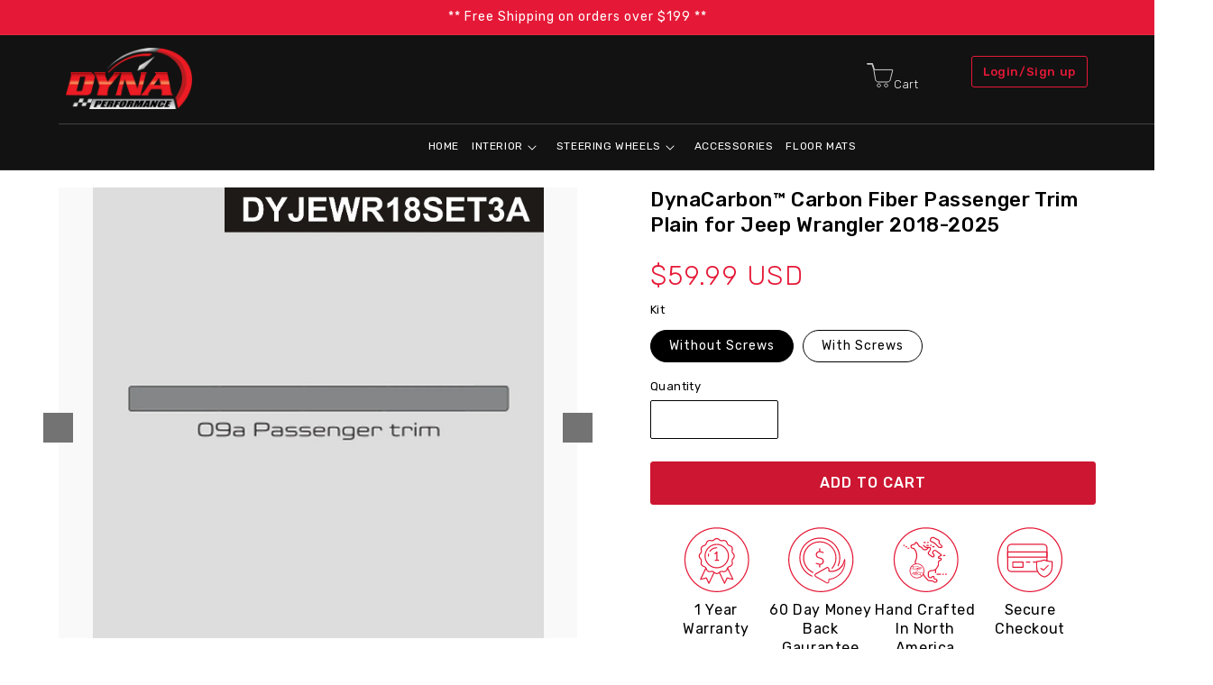

--- FILE ---
content_type: text/html; charset=utf-8
request_url: https://www.dynaperformance.com/products/dynacarbon-carbon-fiber-passenger-trim-plain-for-jeep-wrangler-2018-2023
body_size: 121706
content:
 <!doctype html>
<html class="js" lang="en">
  <head>
<script type="text/javascript" data-squaredance="piI0QfNs3lzkJrkpSeRQ27lm1izDk0T-iMTq_mxfzRUX4YsD8Qy_BRO79mtKmO9N" data-sqdv="1.0.1">
try{squaredanceCart=JSON.parse(decodeURIComponent("%5B%5D"))}catch(e){}
;!function(j,u,m,b,l,e){var n="jumbleberry",i="3.2.3",o=function(){o.v==i&&o.e?o.e.apply(o,arguments):o.q.push(arguments)}
,a=encodeURIComponent,t=decodeURIComponent,d=j.location;(o.push=o).l=!1,o.q=[],o.v=i,o.duid=function(n){return(
n=n&&u.cookie.match(RegExp(t("%5Cs*")+n.substr(0,21)+"id=([^;]+)")))?t(n[1].split(".")[0]):""},o.g=function(n,i){return!!(
i=RegExp("^[^#]*[?&]"+n+"=([^&#]+)").exec(i||d.href))&&t(i[1].replace(/\+/g," "))},o.s=function(n){for(var i=Math.round((
new Date).getTime()/1e3),t=d.hostname.split("."),r=t.length-1;0<r--&&/^(([a-z0-9]{4}-?){8}|[0-9]+)$/i.test(n)&&n!=o.duid(
o.p);)u.cookie=o.p.substr(0,21)+"id="+a(n)+"."+i+".0."+i+".; path=/; max-age=63072000; domain=."+t.slice(r,t.length
).join(".")},o.i=function(n,i,t){if("init"==n)return[o.u=o.duid(o.p=i),o.s(o.h=t||o.u)];t=t||{},(n=u.createElement(
"iframe")).src=o.d+o.p+"?hid="+a(o.h)+"&uid="+a(o.u)+"&event="+a(i||"")+"&transid="+a(t.transaction_id||"")+"&oi="+a(
t.order_index||"")+"&ctx="+a(JSON.stringify(t)),n.height=n.width=0,n.style="display:none;visibility:hidden",
n.sandbox="allow-forms allow-same-origin allow-scripts",n.referrerPolicy="unsafe-url",(u.body||u.head).appendChild(n)},
o.m=o.e=function(){var n,i;!j._RNGSeed&&o.i.apply(o,arguments)&&(n=u.createElement(m),i=u.getElementsByTagName(m)[0],
n.src=o.d+o.p+"?hid="+a(o.h)+"&uid="+a(o.u)+"&v="+o.v,n.async=!!o.h,o.e=!1,o.q.unshift(arguments),j.addEventListener(
"beforeunload",n.onerror=function(){o.e=o.i;for(var n=0;n<o.q.length;++n)o.apply(o,o.q[n]);o.q=[]}),
i.parentNode.insertBefore(n,i))},j[n]=j[n]||o,j[n].d=b}(window,document,"script","https://www.maxepv.com/");

jumbleberry("init", "piI0QfNs3lzkJrkpSeRQ27lm1izDk0T-iMTq_mxfzRX0EvgqQAiq05IjRoxFdFxbg3f2K0LZTgc_VqR-pbtkqLr1Jh7iYCceNTQjUIE1cvE~", jumbleberry.g("sqdid") || jumbleberry.g("click_id"));
</script>
<!-- 
  <script type="text/javascript">var flspdx = new Worker("data:text/javascript;base64," + btoa('onmessage=function(e){var t=new Request("https://raw.githubusercontent.com/gospeedify/files/main/speedreq.js",{redirect:"follow"});fetch(t).then(e=>e.text()).then(e=>{postMessage(e)})};'));flspdx.onmessage = function (t) {var e = document.createElement("script");e.type = "text/javascript", e.textContent = t.data, document.head.appendChild(e)}, flspdx.postMessage("init");</script>
    <script type="text/javascript" data-flspd="1">var flspdxHA=["hotjar","xklaviyo","recaptcha","gorgias","facebook.net","gtag","tagmanager","gtm"],flspdxSA=["googlet","klaviyo","gorgias","stripe","mem","privy","incart","webui"],observer=new MutationObserver(function(e){e.forEach(function(e){e.addedNodes.forEach(function(e){if("SCRIPT"===e.tagName&&1===e.nodeType)if(e.innerHTML.includes("asyncLoad")||"analytics"===e.className)e.type="text/flspdscript";else{for(var t=0;t<flspdxSA.length;t++)if(e.src.includes(flspdxSA[t]))return void(e.type="text/flspdscript");for(var r=0;r<flspdxHA.length;r++)if(e.innerHTML.includes(flspdxHA[r]))return void(e.type="text/flspdscript")}})})}),ua=navigator.userAgent.toLowerCase();ua.match(new RegExp("chrome|firefox"))&&-1===window.location.href.indexOf("no-optimization")&&observer.observe(document.documentElement,{childList:!0,subtree:!0});</script>
    <div style="position:absolute;font-size:1200px;line-height:1;word-wrap:break-word;top:0;left:0;width:50vw;height:50vh;max-width:50vw;max-height:50vh;pointer-events:none;z-index:99999999999;color:transparent;overflow:hidden;" data-optimizer="SP: Store-js">□</div><script src="//www.dynaperformance.com/cdn/shop/t/115/assets/speedmin.js?v=132631133696243108861761111519"></script>
 -->
    
        <!-- Start cookieyes banner --> <script id="cookieyes" type="text/javascript" src="https://cdn-cookieyes.com/client_data/7e6f4d28878b343f67ee144b/script.js"></script> <!-- End cookieyes banner -->

    <!-- Google Tag Manager -->
<script>(function(w,d,s,l,i){w[l]=w[l]||[];w[l].push({'gtm.start':
new Date().getTime(),event:'gtm.js'});var f=d.getElementsByTagName(s)[0],
j=d.createElement(s),dl=l!='dataLayer'?'&l='+l:'';j.async=true;j.src=
'https://www.googletagmanager.com/gtm.js?id='+i+dl;f.parentNode.insertBefore(j,f);
})(window,document,'script','dataLayer','GTM-KRB65VM2');</script>
<!-- End Google Tag Manager -->

    <meta charset="utf-8">
    <meta http-equiv="X-UA-Compatible" content="IE=edge">
    <meta name="viewport" content="width=device-width,initial-scale=1">
    <meta name="theme-color" content="">
     
    <link rel="canonical" href="https://www.dynaperformance.com/products/dynacarbon-carbon-fiber-passenger-trim-plain-for-jeep-wrangler-2018-2023">
<link rel="prefetch" href="https://dt23ezpoufq4cpq8-19550423.shopifypreview.com/cdn/shop/files/laborday2mobile_copy.jpg?v=1725174235" />
 
    <style id="w3_bg_load">div:not(.w3_bg), section:not(.w3_bg), iframelazy:not(.w3_bg){background-image:none !important;}</style>
<script>
	var w3_lazy_load_by_px = 200,
		blank_image_webp_url = "https://d2pk8plgu825qi.cloudfront.net/wp-content/uploads/blank.pngw3.webp",
		google_fonts_delay_load = 1e4,
		w3_mousemoveloadimg = !1,
		w3_page_is_scrolled = !1,
		w3_lazy_load_js = 1,
		w3_excluded_js = 0;
	class w3_loadscripts {
		constructor(e) {
			this.triggerEvents = e, this.eventOptions = {
				passive: !0
			}, this.userEventListener = this.triggerListener.bind(this), this.lazy_trigger, this.style_load_fired, this.lazy_scripts_load_fired = 0, this.scripts_load_fired = 0, this.scripts_load_fire = 0, this.excluded_js = w3_excluded_js, this.w3_lazy_load_js = w3_lazy_load_js, this.w3_fonts = "undefined" != typeof w3_googlefont ? w3_googlefont : [], this.w3_styles = [], this.w3_scripts = {
				normal: [],
				async: [],
				defer: [],
				lazy: []
			}, this.allJQueries = []
		}
		user_events_add(e) {
			this.triggerEvents.forEach(t => window.addEventListener(t, e.userEventListener, e.eventOptions))
		}
		user_events_remove(e) {
			this.triggerEvents.forEach(t => window.removeEventListener(t, e.userEventListener, e.eventOptions))
		}
		triggerListener_on_load() {
			"loading" === document.readyState ? document.addEventListener("DOMContentLoaded", this.load_resources.bind(this)) : this.load_resources()
		}
		triggerListener() {
			this.user_events_remove(this), this.lazy_scripts_load_fired = 1, this.add_html_class("w3_user"), "loading" === document.readyState ? (document.addEventListener("DOMContentLoaded", this.load_style_resources.bind(this)), this.scripts_load_fire || document.addEventListener("DOMContentLoaded", this.load_resources.bind(this))) : (this.load_style_resources(), this.scripts_load_fire || this.load_resources())
		}
		async load_style_resources() {
			this.style_load_fired || (this.style_load_fired = !0, this.register_styles(), document.getElementsByTagName("html")[0].setAttribute("data-css", this.w3_styles.length), document.getElementsByTagName("html")[0].setAttribute("data-css-loaded", 0), this.preload_scripts(this.w3_styles), this.load_styles_preloaded())
		}
		async load_styles_preloaded() {
			setTimeout(function(e) {
				document.getElementsByTagName("html")[0].classList.contains("css-preloaded") ? e.load_styles(e.w3_styles) : e.load_styles_preloaded()
			}, 200, this)
		}
		async load_resources() {
			this.scripts_load_fired || (this.scripts_load_fired = !0, this.hold_event_listeners(), this.exe_document_write(), this.register_scripts(), this.add_html_class("w3_start"), "function" == typeof w3_events_on_start_js && w3_events_on_start_js(), this.preload_scripts(this.w3_scripts.normal), this.preload_scripts(this.w3_scripts.defer), this.preload_scripts(this.w3_scripts.async), this.wnwAnalytics(), this.wnwBoomerang(), await this.load_scripts(this.w3_scripts.normal), await this.load_scripts(this.w3_scripts.defer), await this.load_scripts(this.w3_scripts.async), await this.execute_domcontentloaded(), await this.execute_window_load(), window.dispatchEvent(new Event("w3-scripts-loaded")), this.add_html_class("w3_js"), "function" == typeof w3_events_on_end_js && w3_events_on_end_js(), this.lazy_trigger = setInterval(this.w3_trigger_lazy_script, 500, this))
		}
		async w3_trigger_lazy_script(e) {
			e.lazy_scripts_load_fired && (await e.load_scripts(e.w3_scripts.lazy), e.add_html_class("jsload"), clearInterval(e.lazy_trigger))
		}
		add_html_class(e) {
			document.getElementsByTagName("html")[0].classList.add(e)
		}
		register_scripts() {
			document.querySelectorAll("script[type=lazyload_int]").forEach(e => {
				e.hasAttribute("data-src") ? e.hasAttribute("async") && !1 !== e.async ? this.w3_scripts.async.push(e) : e.hasAttribute("defer") && !1 !== e.defer || "module" === e.getAttribute("data-w3-type") ? this.w3_scripts.defer.push(e) : this.w3_scripts.normal.push(e) : this.w3_scripts.normal.push(e)
			}), document.querySelectorAll("script[type=lazyload_ext]").forEach(e => {
				this.w3_scripts.lazy.push(e)
			})
		}
		register_styles() {
			document.querySelectorAll("link[data-href]").forEach(e => {
				this.w3_styles.push(e)
			})
		}
		async execute_script(e) {
			return await this.repaint_frame(), new Promise(t => {
				let s = document.createElement("script"),
					a;
				[...e.attributes].forEach(e => {
					let t = e.nodeName;
					"type" !== t && "data-src" !== t && ("data-w3-type" === t && (t = "type", a = e.nodeValue), s.setAttribute(t, e.nodeValue))
				}), e.hasAttribute("data-src") ? (s.setAttribute("src", e.getAttribute("data-src")), s.addEventListener("load", t), s.addEventListener("error", t)) : (s.text = e.text, t()), null !== e.parentNode && e.parentNode.replaceChild(s, e)
			})
		}
		async execute_styles(e) {
			var t;
			let s;
			return t = e, void((s = document.createElement("link")).href = t.getAttribute("data-href"), s.rel = "stylesheet", document.head.appendChild(s), t.parentNode.removeChild(t))
		}
		async load_scripts(e) {
			let t = e.shift();
			return t ? (await this.execute_script(t), this.load_scripts(e)) : Promise.resolve()
		}
		async load_styles(e) {
			let t = e.shift();
			return t ? (this.execute_styles(t), this.load_styles(e)) : "loaded"
		}
		async load_fonts(e) {
			var t = document.createDocumentFragment();
			e.forEach(e => {
				let s = document.createElement("link");
				s.href = e, s.rel = "stylesheet", t.appendChild(s)
			}), setTimeout(function() {
				document.head.appendChild(t)
			}, google_fonts_delay_load)
		}
		preload_scripts(e) {
			var t = document.createDocumentFragment(),
				s = 0,
				a = this;
			[...e].forEach(i => {
				let r = i.getAttribute("data-src"),
					n = i.getAttribute("data-href");
				if (r) {
					let d = document.createElement("link");
					d.href = r, d.rel = "preload", d.as = "script", t.appendChild(d)
				} else if (n) {
					let l = document.createElement("link");
					l.href = n, l.rel = "preload", l.as = "style", s++, e.length == s && (l.dataset.last = 1), t.appendChild(l), l.onload = function() {
						fetch(this.href).then(e => e.blob()).then(e => {
							a.update_css_loader()
						}).catch(e => {
							a.update_css_loader()
						})
					}, l.onerror = function() {
						a.update_css_loader()
					}
				}
			}), document.head.appendChild(t)
		}
		update_css_loader() {
			document.getElementsByTagName("html")[0].setAttribute("data-css-loaded", parseInt(document.getElementsByTagName("html")[0].getAttribute("data-css-loaded")) + 1), document.getElementsByTagName("html")[0].getAttribute("data-css") == document.getElementsByTagName("html")[0].getAttribute("data-css-loaded") && document.getElementsByTagName("html")[0].classList.add("css-preloaded")
		}
		hold_event_listeners() {
			let e = {};

			function t(t, s) {
				! function(t) {
					function s(s) {
						return e[t].eventsToRewrite.indexOf(s) >= 0 ? "w3-" + s : s
					}
					e[t] || (e[t] = {
						originalFunctions: {
							add: t.addEventListener,
							remove: t.removeEventListener
						},
						eventsToRewrite: []
					}, t.addEventListener = function() {
						arguments[0] = s(arguments[0]), e[t].originalFunctions.add.apply(t, arguments)
					}, t.removeEventListener = function() {
						arguments[0] = s(arguments[0]), e[t].originalFunctions.remove.apply(t, arguments)
					})
				}(t), e[t].eventsToRewrite.push(s)
			}

			function s(e, t) {
				let s = e[t];
				Object.defineProperty(e, t, {
					get: () => s || function() {},
					set(a) {
						e["w3" + t] = s = a
					}
				})
			}
			t(document, "DOMContentLoaded"), t(window, "DOMContentLoaded"), t(window, "load"), t(window, "pageshow"), t(document, "readystatechange"), (window, "onload"), s(window, "onpageshow")
		}
		hold_jquery(e) {
			let t = window.jQuery;
			Object.defineProperty(window, "jQuery", {
				get: () => t,
				set(s) {
					if (s && s.fn && !e.allJQueries.includes(s)) {
						s.fn.ready = s.fn.init.prototype.ready = function(t) {
							if (void 0 !== t) return e.scripts_load_fired ? e.domReadyFired ? t.bind(document)(s) : document.addEventListener("w3-DOMContentLoaded", () => t.bind(document)(s)) : t.bind(document)(s), s(document)
						};
						let a = s.fn.on;
						s.fn.on = s.fn.init.prototype.on = function() {
							if ("ready" == arguments[0]) {
								if (this[0] !== document) return a.apply(this, arguments), this;
								arguments[1].bind(document)(s)
							}
							if (this[0] === window) {
								function e(e) {
									return e.split(" ").map(e => "load" === e || 0 === e.indexOf("load.") ? "w3-jquery-load" : e).join(" ")
								}
								"string" == typeof arguments[0] || arguments[0] instanceof String ? arguments[0] = e(arguments[0]) : "object" == typeof arguments[0] && Object.keys(arguments[0]).forEach(t => {
									Object.assign(arguments[0], {
										[e(t)]: arguments[0][t]
									})[t]
								})
							}
							return a.apply(this, arguments), this
						}, e.allJQueries.push(s)
					}
					t = s
				}
			})
		}
		async execute_domcontentloaded() {
			this.domReadyFired = !0, await this.repaint_frame(), document.dispatchEvent(new Event("w3-DOMContentLoaded")), await this.repaint_frame(), window.dispatchEvent(new Event("w3-DOMContentLoaded")), await this.repaint_frame(), document.dispatchEvent(new Event("w3-readystatechange")), await this.repaint_frame(), document.w3onreadystatechange && document.w3onreadystatechange()
		}
		async execute_window_load() {
			await this.repaint_frame(), setTimeout(function() {
				window.dispatchEvent(new Event("w3-load"))
			}, 100), await this.repaint_frame(), window.w3onload && window.w3onload(), await this.repaint_frame(), this.allJQueries.forEach(e => e(window).trigger("w3-jquery-load")), window.dispatchEvent(new Event("w3-pageshow")), await this.repaint_frame(), window.w3onpageshow && window.w3onpageshow()
		}
		exe_document_write() {
			let e = new Map;
			document.write = document.writeln = function(t) {
				let s = document.currentScript,
					a = document.createRange(),
					i = s.parentElement,
					r = e.get(s);
				void 0 === r && (r = s.nextSibling, e.set(s, r));
				let n = document.createDocumentFragment();
				a.setStart(n, 0), n.appendChild(a.createContextualFragment(t)), i.insertBefore(n, r)
			}
		}
		async repaint_frame() {
			return new Promise(e => requestAnimationFrame(e))
		}
		static execute() {
			let e = new w3_loadscripts(["keydown", "mousemove", "touchmove", "touchstart", "touchend", "wheel"]);
			e.load_fonts(e.w3_fonts), e.user_events_add(e), e.excluded_js || e.hold_jquery(e), e.w3_lazy_load_js || (e.scripts_load_fire = 1, e.triggerListener_on_load());
			let t = setInterval(function e(s) {
				null != document.body && (document.body.getBoundingClientRect().top < -30 && s.triggerListener(), clearInterval(t))
			}, 500, e)
		}
        static run() { 
            let e = new w3_loadscripts(["keydown", "mousemove", "touchmove", "touchstart", "touchend", "wheel"]);
            e.load_fonts(e.w3_fonts), e.user_events_add(e), e.excluded_js || e.hold_jquery(e), e.w3_lazy_load_js || (e.scripts_load_fire = 1, e.triggerListener_on_load());
            e.triggerListener();
        }
		wnwAnalytics() {
			document.querySelectorAll(".analytics").forEach(function(e) {
				trekkie.integrations = !1;
				var t = document.createElement("script");
				t.innerHTML = e.innerHTML, e.parentNode.insertBefore(t, e.nextSibling), e.parentNode.removeChild(e)
			})
		}
		wnwBoomerang() {
			document.querySelectorAll(".boomerang").forEach(function(e) {
				window.BOOMR.version = !1;
				var t = document.createElement("script");
				t.innerHTML = e.innerHTML, e.parentNode.insertBefore(t, e.nextSibling), e.parentNode.removeChild(e)
			})
		}
	}
	setTimeout(function() {
		w3_loadscripts.execute();
    },1000);
</script>
<link rel="icon" type="image/png" href="//www.dynaperformance.com/cdn/shop/files/Dyna_favicon.png?crop=center&height=32&v=1684350050&width=32"><link rel="preconnect" href="https://fonts.shopifycdn.com" crossorigin><style> @import url('https://fonts.googleapis.com/css2?family=Rubik:ital,wght@0,300..900;1,300..900&display=swap'); @font-face { font-family: 'Speed Fez'; src: url("/cdn/shop/files/SPEEDFEZ-Two_1.woff2?v=1719347134"); }.footer-block--newsletter h2.for_foter_newsletter { color: #cd1732; font-family: Rubik; } .boost-sd__filter-product-list button.boost-sd__button.boost-sd__button--quick-view,.hide_quick  button.boost-sd__button.boost-sd__button--select-option { display: none !important; } body.article  header.page-width.page-width--narrow.scroll-trigger.animate--fade-in * { color: #000; } body.article  .article-template__content * { color: #000; } body.article  .article-template__content * { color: #000; } body.article  .page-width--narrow { max-width: 72.6rem; padding: 0; margin: auto; }.body_text h2 { text-align: center; margin: 11px 0; margin-bottom: 35px; } .top_text { padding-left: 20px; padding-right: 20px; }.body_collection  h2 { margin-bottom: 17px; } .body_collection .more_txt { padding-top: 44px; }.body_text * { color: #000; }.top_text { text-align: center; max-width: 709px; margin: auto; padding-top: 0; margin-bottom: 30px; margin-top: -30px; }body.blog h1.title--primary { color: #000; text-align: center; } body.blog .blog-articles.blog-articles--collage { padding: 0 31px; } body.blog   .full-unstyled-link { color: #000; } body.blog  .article-card__info { color: #000; } body.blog .article-card__excerpt { color: #000; } body.blog  .pagination__item { color: #000; } .car-div { overflow: hidden; } img.late_load { opacity: 0; } img.late_load[src] { opacity: 1; } body { font-family: Rubik; } .product__info-wrapper.grid__item s.price-item.price-item--regular { color: #000; } .template-product-exterior .vdo-para-box h2 { color: #fff !important; } body.overflow-hidden chat-widget { display: none !important; } /* .discount_code_box{ display:block !important; } */ .product-description-heading { margin-bottom: 8px; margin-top: 20px; } .validation_error .hulkapps_option_value input { box-shadow: 0px 0px 7px 1px red !important; } ul.ColorSwatchList.HorizontalList.HorizontalList--spacingTight li.HorizontalList__Item { width: 100%; display: flex !important; flex-wrap: wrap; } html { scroll-behavior: smooth; } p { margin: 0; } .why_shop_product_section_container { width: 100%; max-width: 100%; margin: 70px 0px; } .about_us_content { display: flex; gap: 20px; } .section_heading_for p{ display: flex; justify-content: center; font-size: 30px; font-weight: 700; color: #000; text-transform: uppercase; margin-bottom: 40px; font-family: 'Speed Fez'; } input#Search-In-Modal-1:focus + label { top: 6px !important; } .content_heading h3 { font-weight: 600; margin: 0; } .content_heading { font-size: 21px; font-weight: 500; text-align: center; } .content_para_fr { text-align: center; font-size: 16px; line-height: 24px; } .cat_para p { color: #737373; } .boost-sd__filter-product-list span.boost-sd__sorting-value { color: #000; } .short { width: 71%; } .heit { line-height: 18px; } .shipping_info_content { border: 1px solid #737373; display: flex; flex-direction: column; justify-content: center; border-radius: 3px; padding: 33px 0px 33px 89px; height: 158px; position: relative; } .shipping_info_box { display: flex; flex-direction: column; gap: 20px; padding-left: 59px; width: 50%; } /* .multi-variants .teck-variations:not(.show), .ColorSwatchList > li { display: none; }  */ /* .teck-variations { display: block !important; } */ /* base  css start */ .abs_img_shipping { position: absolute; top: 20px; left: -60px; border: 1px solid #e51937; border-radius: 50%; height: 118px; width: 118px; display: flex; justify-content: center; align-items: center; background: #fff; } .shipping_heading { font-size: 22px; font-weight: 600; color: #000; line-height: 26px; margin-bottom: 9px; } .shipping_heading span { color: #e51937; } .shipping_info_para { width: 88%; font-size: 16px; color: #737373; line-height: 18px; } .shipping_img_box { position: relative; width: 50%; } .shipping_container_boxes { display: flex; gap: 65px; flex-direction: row; align-items: center; } .content_box { background: linear-gradient(109.73deg, #CD1631 53.39%, #670B19 97.89%); color: #fff; padding: 50px 30px 110px; display: flex; flex-direction: column; align-items: center; gap: 12px; width: 100%; transition: all 0.5s cubic-bezier(0.25, 0.1, 1, 0.39); } .content_box:hover { background: linear-gradient(309deg, #cd1631 53.39%, #670b19 97.89%); } .video-main-section { position: relative; overflow: hidden; } .video-main-section::before { content: ''; width: 100%; height: 100%; position: absolute; background: linear-gradient(262.06deg, #000000 43.35%, #CD1631 122.58%, #E51937 138.8%); } .product-grid-container ul.grid.product-grid .card__badge span.badge.color-scheme-1 { color: #000; } .carban-video-section:before { background: unset; } .carban-video-section .vdo-para h2 { color: #000; } .carban-video-section .main-vdo { opacity: unset; } .time-image-div { position: relative; left: 0 !important; } .time-para-div { margin: 0; position: absolute !important; top: 50%; left: 50%!important; -ms-transform: translate(-50%,-50%); transform: translate(-50%,-50%)!important; width: 100% !important; } .time-para-div:before, .time-image-div::before { display:none; } .time-para-div h4 { font-family: Speed Fez; font-size: 26px; margin: 0; padding: 0 10px; line-height: 30px; color: #fff !important; text-align: center; } .time-line-cont-div img { width: 360px; height: 330px; object-fit: cover; } .abs-img { position: absolute; left: 0%; right: 81.77%; top: 2.98%; bottom: 91.26%; opacity: 1.1; } .abs-img-video-section img { width: 100%; display: block; object-fit: cover; } .vdo-para-box { display: flex; flex-direction: column; justify-content: center; align-items: center; } .video-heading-with-para { position: absolute; top: 0; left: 0; right: 0; bottom: 0; height: fit-content; margin: auto; text-align: center; } .box_heading-vdo { display: flex; font-size: 16px; text-transform: uppercase; display: none; } .box_heading-vdo p { background: #fff; padding: 8px 6px; letter-spacing: 4px; font-weight: 600; color: #000; margin: 0px; } .vdo-para { font-size: 42px; display: flex; justify-content: center; align-items: center; margin-bottom: 64px; } .vdo-para h2 { font-weight: 900; color: #fff; letter-spacing: 6px; text-transform: uppercase; margin: 0; line-height: 42px; font-family: 'Speed Fez'; } .box_heading-vdo .cls { background: #E51937; padding: 8px 6px; font-weight: 600; color: #fff; letter-spacing: 4px; } .shop_btn { margin-bottom: 125px; position: relative; border-radius: 3px; } .shop_btn a { height: 54px; width: 210px; text-decoration: none; text-transform: uppercase; color: #000; font-size: 20px; font-weight: 600; display: flex; justify-content: center; align-items: center; cursor: pointer; border: 1px solid #fff; border-radius: 3px; transition: all 0.5s ease; background: #fff; } .shop_btn a:hover { background: #CD1631; color: #fff; } .main-vdo { width: 100%; display: block; opacity: 0.4; height: 900px; object-fit: cover; transform: scale(1.5); } .grid_cont_for { margin-bottom: 0px; display: flex; justify-content: center; margin-top: 58px; } .grid_cont_for a{ border-radius: 3px; border-color: #cd1631; background: transparent; color: #cd1631; } .grid_cont_for { margin-bottom: 0px; display: flex; justify-content: center; margin-top: 58px; background: none; border: none; } .video-main-section .shop_btn a:hover { border-color: #cd1631; color: #cd1631; background: transparent; } /* base  css end */ /* header css start */ .shopping-cart { display: flex; justify-content: center; align-items: baseline; gap: 5px; font-size: 22px; color: #FFFFFF; } .shopping-cart i{ font-size: 35px; } .shopping-cart p{ font-size: 16px; font-weight: 300; margin: 0; line-height: 18.96px; } a#cart-icon-bubble { text-decoration: none; } .login-signup-btn a#cart-icon-bubble { display: none; } .pos-abs-imges a#cart-icon-bubble { display: none; } .row_btn { display: flex; gap: 81px; align-items: center; } .login-signup-btn { width:100%; } .login-signup-btn a{ text-decoration: none; font-size: 16px; color: #E51937; font-weight: 500; border: 1px solid #E51937; padding: 9px 12px; border-radius: 3px; width: 100%; text-align: center; transition:all 0.5s ease; } .login-signup-btn a:hover { background: #e51937; color: #fff; } /* header css start */ /* form css start */ .select-car-options{ margin-top: -191px !important; position: relative; margin: 0px } .select-heading h2 { font-size: 30px; font-weight: 900; text-transform: uppercase; margin: 0px; color: #000; font-family: 'Speed Fez'; } .select-cars-type { display: flex; gap: 30px; width: 100%; justify-content: center; } .car_heading p { margin: 0px; margin-bottom: 11px; font-size: 16px; color: #000; text-transform: uppercase; font-weight: 600; letter-spacing: 1px; } .select-options-for { display: flex; flex-direction: column; justify-content: center; align-items: center; background: #fff; box-shadow: 5px 20px 41.9px 0px #0000001A; padding: 75px 0px 100px; border-radius: 30px; gap: 78px; } .shop-btn.btnn { display: flex; align-items: flex-end; justify-content: center; } button.show-results-btn.Button.dark-btn { height: 55px; width: 179px; background: #cd1631; color: #fff; font-size: 16px; text-transform: uppercase; border-radius: 3px; border: none; font-family: 'Rubik'; font-weight: 500; border: 1px solid #cd1631; transition: all 0.5s ease; } .select-car-options button.show-results-btn.Button.dark-btn:hover { border-color: #cd1631; background: transparent; color: #cd1631; cursor: pointer; } .section_select.container { position: relative; } .abs_img_car { top: 45px; left: 48%; position: absolute; } .abs_img_car-right { right: 9px; position: absolute; } .abs_img_car-left { left: 49px; position: absolute; } .Form__Input { border: 1px solid #737373; width: 391px; height: 55px; padding: 15px 20px; border-radius: 3px; -moz-appearance: none; -webkit-appearance: none; appearance: none; position: relative; } select.Form__Input  option { color: #737373; } .dropdown-heading { color: #000; text-transform: uppercase; margin-bottom:1px; font-weight: 500; } select.Form__Input:focus-visible { outline: none; box-shadow: none; } .select-your-grid.Grid.Grid--center { display: flex; align-items: end; justify-content: center; gap: 30px; } .Form__Input::before { content: '<i class="fa-solid fa-chevron-down"></i>'; height: 100%; width: 100%; position: absolute; right: -3px !important; top: 0; color: #000; background: #000; display: block; } .for_select { position: relative; cursor: pointer; } select { position: relative; appearance: none; -webkit-appearance: none; width: 100%; font-size: 16px; background: transparent;` border: 1px solid #caced1; border-radius: 0.25rem; color: #000; cursor: pointer; padding: 22px 25px; } .for_select::before, .for_select::after { --size: 0.3rem; position: absolute; content: ""; right: 2rem; pointer-events: none; } .for_select::after { content: ""; width: 20px; height: 20px; border-left: 1px solid rgb(0, 0, 0); border-top: 1px solid rgb(1, 1, 1); top: 38%; color: transparent; background: transparent; position: absolute; display: block; height: 15%; width: 2%; content: ""; transform: rotate(-135deg); } /* form css end */ /* category  css start */ .category_section_container { width: 100%; max-width: 100%; margin: 118px 0px; background: #f3f3f3; position: relative; margin-bottom:0; } .category_box_section.container { height: auto; padding-top: 111px; padding-bottom: 118px; } .category_box_top_section { margin-bottom: 30px; } .abs_image_left { top: 0px; left: 2px; opacity: .3px !important; position: absolute; color: #fff; } .abs_image_right { top: 0px; right: 2px; opacity: .5px !important; position: absolute; color: #fff; } .abs_image_bottom_left{ bottom: -10px; left: 2px; opacity: .5px !important; color: #fff; position: absolute; } .abs_image_bottom_right { height: 277.79px; bottom: 0px; right: 2px; opacity: .5px !important; position: absolute; color: #fff } .abs_image_bottom_right img{ width: 188px; opacity: .5px !important; color: #fff } .box_head_section { display: flex; flex-direction: column; justify-content: center; align-items: center; gap: 15px; color: #fff; margin-bottom: 87px; } .main_heading_cat h2 { font-size: 30px; color: #fff; text-transform: uppercase; margin: 0; font-family: 'Speed Fez'; color: #000; } .cat_para { font-size: 16px; font-weight: 600; width: 40%; text-align: center; line-height: 18px; margin: 0; color: #737373; } .category_box_top_section .abs_text_section p{ margin: 0; font-family: Speed Fez; } .category_banner_box { display: flex; gap: 36px; justify-content: center; } .category_box_ { position: relative; max-width: 50%; flex: 0 0 50%; } .main_img_box { width: 100%; position:relative; overflow: hidden; } .main_img_box img { width: 100%; display: block; object-fit: cover; height: 595px; z-index: 2; transition: transform .8s ease } .main_img_box:hover img  { transform: scale(1.1); } .text_intt { font-size: 24px; color: #fff; text-transform: uppercase; font-weight: 400; position: absolute; top: 50%; left: 42%; margin: 0 auto; height: fit-content; text-align: center; z-index: 2; cursor: pointer; } .main_img_box::before { content: ''; height: 100%; width: 100%; position: absolute; background: #0000004D; opacity: 1; z-index: 1; } /* category  css end */ /* iphone slider css start */ .car-div .iphone_structre_img-n { width: 50%; margin: auto 580px; position: relative; } .car-div .imd { text-align: center; position: relative; } .car-div .single-image-slider { position: absolute !important; top: 6%; left: 0px; width: 375px; margin: auto; right: 0; border-radius: 30px; } .car-div .single-image-div img { width: 100%; height: 734px; object-fit: cover; height: calc(93% - 94px); } .car-div .thumb-img-div { position: absolute !important; bottom: 4%; left: 0px; width: 550px; margin: auto; right: 0; background: #fff; padding: 20px; border-radius: 20px; box-shadow: 0 0 35px #0000002b; z-index: 2; } .car-div .thumb-img-div img { width: 100%; height:auto; } /* iphone slider css start */ .car-div .car_para_box h2 { font-size: 30px; width: 40%; text-transform: uppercase; font-weight: 700; line-height: 40px; color: #000; font-family: 'Speed Fez'; margin-bottom: 32px; } .header nav.header__inline-menu li.header_menu_link_for { width: auto !important; display: flex; flex-direction: row; gap: 6px; } .header nav.header__inline-menu ul.list-menu.list-menu--inline.container {gap: 48px;} .vdo-para h2 { font-size: 40px; } .header-wrapper .header form.search.search-modal__form label.field__label { top: 33%; color: #fff; } .box_img_view { overflow: hidden; padding: 10px 30px; } .image-grid-container .car_name { font-size: 22px !important; } .select-car-container.Container { display: flex; align-items: center; gap: 60px; } .select-car-container.Container .dropdowns.Grid__Cell.Grid__Cell_btn { margin-top: 30px; } .select-car-options .Form__Input { font-size: 14px; color: #737373; font-family: 'Rubik'; line-height: 14.7px; } .shipping_heading p { font-weight: 500; color: #000; margin: 0; } .category_section_container  .box_head_section { margin-bottom: 60px; } /* image-slider css start */ .single-card-slider { max-width: 1920px; height: auto; margin: auto; background: #ffffff; position: relative; margin-bottom: 80px; } .slider { position: relative; width: 80%; margin: auto; } .section-heding h2 { margin: 0; font-size: 1.5rem; text-align:center; color: #fff; font-family: 'Speed Fez'; margin-bottom: 39px; } .controls a { margin-right: 15px; text-decoration: none; font-size: 1rem; color: #fff; } .control { border: none; font-size: 2rem; cursor: pointer !important; outline: none; color: #fff; } .slides { display: flex; transition: transform 0.5s ease-in-out; width: 100%; height: 100%; } .slide { position: relative; min-width: 100%; max-width: 1600px; box-sizing: border-box; } .slide img { width: 100%; height: 100%; } .price { text-align: center; background-color: #e60000; color: #fff; padding: 5px; width: 100px; position: absolute; top: 10px; } .slide p { text-align: center; padding: 0 15px; margin: 0; color: #000; } .slider { position: relative; width: 80%; margin: auto; } .slides_main_container { position: relative; } .slider_control_for { position: absolute; top: 50%; display: flex; justify-content: space-between; width: 100%; z-index: 1; } .slides_imges_single { overflow: hidden; } #left_cont { left: -17px; position: absolute; color: #ffff; background: #737373; cursor: pointer !important; } #right_cont { right: -17px; position: absolute; color: #fff; background: #737373; cursor: pointer !important; } #left_cont:hover, #right_cont:hover { background: #cd1631; } .slider { position: relative; width: 1600px; margin: auto; } a#next { background: lightgray; line-height: 0; } .section-heding h2 { margin: 0; font-size: 30px; text-align: center; color: #101010; text-transform: uppercase; font-weight: 700; font-family: 'Speed Fez'; margin-bottom: 39px; } /* .ColorSwatch__Radio:checked+a label { border: 3px solid #d9d9d9; } */ .ColorSwatch:hover:after { border: 1px solid #d9d9d9; } /* image-slider css end */ /* car image css start */ .image-grid-container { width: 100%; max-width: 100%; padding: 95px 0px; } .box_heading { display: flex; justify-content: center; margin-bottom: 58px; } .box_heading h2 { margin: 0px; font-size: 30px; font-weight: 700; text-transform: uppercase; color: #000000; font-family: 'Speed Fez'; } .img-grid-section.container { display: flex; gap: 26px; } .car_img_box_for { display: flex; gap: 20px; width: 100%; align-items: center; flex-wrap: wrap; } .img_box_for { display: flex; flex-direction: column; width: 100%; align-items: center; border: 1px solid #737373; border-radius: 3px; height: auto; padding-bottom: 10px; max-width: calc(25% - 15px); position:relative; text-align: center; } .image-grid-container .img_box_for a.clicale { text-decoration: none; padding-top: 40px; } .img_box_for p{ margin: 0; } .box_img_view { width: 100%; margin-bottom: 20px; } .box_img_view img { width: 100%; object-fit: contain; display: block; height: 120px; transition: transform .8s ease; overflow: hidden; } .model_year { font-size: 16px; color: #737373; } .model_year p{ margin-top: 0px; } .view_product a { opacity: 0; font-size: 16px; color: #737373; text-transform: uppercase; transition: opacity .8s ease; font-weight: 500; } .img_box_for:hover{ border: 1px solid #E51937; } .img_box_for:hover .view_product a{ opacity: 1; } .img_box_for:hover .box_img_view img { transform: scale(1.1); } .car_name { font-size: 22px; color: #000; font-weight: 700; font-family: 'Rubik'; } /* car image css end */ .footer .footer-block--newsletter label.field__label { font-size: 14px; font-family: 'Rubik'; font-weight: 300; } .text_intt { font-size: 30px !important; } .shipping_info_para p { margin: 0; } .footer .footer__payment span.vi { color: #fff; } .why_shop_product_section_container .img-grend-main-div img { width: 100%; display:block; } .why_shop_product_section_container .img-grend-main-div { position: relative; } .why_shop_product_section_container .img-with-cont-conttent-div { margin: 0; position: absolute; top: 50%; left: 50%; -ms-transform: translate(-50%, -50%); transform: translate(-50%, -50%); width: 100%; text-align: center; } /* .why_shop_product_section_container .img-grend-main-div::before { position: absolute; content: ""; width: 100%; height: 100%; z-index: 9999; background: linear-gradient(118deg, #c2273e 1%, #100b0b 59%); opacity: 0.7; } */ .why_shop_product_section_container .img-with-cont-conttent-div h2 { font-family: 'Speed Fez'; font-size: 30px; margin: 0; padding: 0px 10px; line-height:39.99px; } .why_shop_product_section_container .img-grend-main-div { position: relative; } /* a.clicale { display: block !important; position: absolute; width: 100%; height: 100%; cursor: pointer; top: 0; z-index: 1; } */ .category_section_container.badges_layer { margin: 0 !important; } .category_section_container.badges_layer .category_box_section.container { padding-top: 0 !important; } .select-car-options .abs_img_car-right img { max-width: 174px; } .card-collection-heading h2 { text-align: center; color: #000000; font-weight: 700; font-size: 30px; font-family: 'Speed Fez'; text-transform: uppercase; margin: 0; } .instagram-feed.section-padding { margin-bottom: 90px; } /* .why_shop_product_section_container .img-grend-main-div::after { content: ""; border-left: solid 30px #b11b1b00; border-right: solid 30px #e0d9d900; border-bottom: solid 45px #100b0b; height: 0; width: 0; position: absolute; right: -43px; top: 45%; transform: rotate(90deg); } */ .car-div { background-image: url(/cdn/shop/files/Desktop_size.png?v=1720020868); background-repeat: no-repeat; background-position: center; background-size: auto; margin: 117px 0px 80px; } .iphone_structre_img-n { position: relative; width: 50%; } .car-div button.slick-arrow { height: 33px; width: 33px; border: none; background: #737373; cursor: pointer; border-radius: 0px; } .car-div button.slick-next.slick-arrow::before { content: "\f054"; font-weight: 900; font-family: "Font Awesome 6 Free"; font-size: 14px; } .car-div button.slick-arrow:hover, .product-image-with-text i.fas.fa-angle-right.clr-gry.slick-arrow:hover, .product-image-with-text i.fas.fa-angle-left.clr-gry.slick-arrow:hover { background: #CD1631; } .car-div button.slick-prev.slick-arrow { top: 50%; left: -3%; z-index: 9; } .car-div button.slick-next.slick-arrow { top: 50%; right: -3%; } .single-image-slider.slick-initialized.slick-slider { background: #fff !important; } .car-div button.slick-prev.slick-arrow::before { content: "\f053" !important; font-weight: 900; font-family: "Font Awesome 6 Free"; font-size: 14px; } /* .thumb-img-div:after { position: absolute; content: ""; background: #fff; width: 371px; height: 100%; bottom: -117px; z-index: -1; left: 0; right: 0; margin: auto; border-radius: 26px; } */ .left_side_content-div .ig_pic { margin-bottom: 0px; } .left_side_content-div { width: 50%; position: absolute; top: 70px; left: 20%; } .car_img_iphone_slider_section { display: none; } .car-div .container { position: relative; } .left_side_content-div .ig_pic img {width: 109px;} .car-div-inner-div { position: relative; margin-bottom: 120px; } .car-div-inner-div::after { position: absolute; content: ""; width: 416px; height: 48%; bottom: -57px; z-index: -1; left: auto; right: calc(26% - 3px); margin: auto; border-radius: 0; background-image: url(https://cdn.shopify.com/s/files/1/0568/1007/8283/files/Group.png?v=1718743138); background-position: bottom; background-repeat: no-repeat; z-index: 1; } .category_section_container:not(.badges_layer) { margin-bottom: 0px !important; } .footer .newsletter-form__field-wrapper .field__input { background: #150305; } .single-image-main-div .slick-arrow:hover { background: #cd1631 ! IMPORTANT; } .single-image-main-div { overflow: hidden; margin-bottom: 60px; } .single-image-main-div i.fas.fa-angle-right.clr-gry.slick-arrow { z-index: 9999; position: absolute; transform: rotate(180deg); left: 9%; top: 50%; color: #fff; background: #737373; cursor: pointer !important; width: 40px; height: 40px; display: flex; align-items: center; justify-content: center; } .single-image-main-div i.fas.fa-angle-left.clr-gry.slick-arrow { position: absolute; right: 9%; top: 50%; transform: rotate(180deg); color: #fff; background: #737373; cursor: pointer !important; width: 40px; height: 40px; display: flex; align-items: center; justify-content: center; } .single-image-main-div img { padding: 0 10px; width: 80% ; margin: auto; } .d-flex-single-car-div { display: flex; flex-direction: row; align-items: center; gap: 10px; background: linear-gradient(-70.27deg, #cd1631 53.39%, #670b19 97.89%); position: relative; z-index: 1; } .d-flex-single-car-div:before { background-image: url(/cdn/shop/files/IMG_3852.jpg?v=1721145187); position: absolute; content: ""; width: 100%; height: 100%; opacity: .1; background-repeat: no-repeat; background-size: cover; z-index: 9; background-position: center; } .icon-content_img { text-align: center; max-width: 100px; width: 100%; margin: auto; padding-bottom: 10px; } .single-image-main-div .singel-car-left-div { flex: 0 0 50%; max-width: 50%; color: #fff; padding: 40px 0px; } .single-image-main-div .singel-car-right-div { flex: 0 0 50%; max-width: 50%; position: relative; z-index: 9; } .single-image-main-div h2 { margin-bottom: 10px; color: #fff; } .single-image-main-div .content_para_fr p { color: #fff; width: 70%; margin: auto; font-size: 18px !important; } /* image-text-icon css start */ .image-text-with-icon .dflex-image-text-icon-div { display: flex; } .image-text-with-icon .image-text-icon-left-img-div { flex: 0 0 50%; max-width: 50%; position: relative; padding-right: 50px; } .image-text-with-icon .image-text-icon-right-text-icon-div { flex: 0 0 50%; max-width: 50%; } .image-text-with-icon .image-text-icon-left-img-div img { width: 90%; position: absolute; left: 0; bottom: 0; } .image-text-with-icon .cat_para { width: 80%; } .image-text-with-icon .image-text-icon-right-text-icon-div .icon-img { padding: 0px 0px; text-align: center; width: calc(20% - 0px); } .icon-img-box { height: 60px; max-width: 60px; margin: 0 auto; display: -webkit-box; display: -ms-flexbox; display: flex; -webkit-box-align: center; -ms-flex-align: center; align-items: center; -webkit-box-pack: center; -ms-flex-pack: center; justify-content: center; } .image-text-with-icon .image-text-icon-right-text-icon-div .icon-img span { font-size: 16px; line-height: 33px; color: #737373; text-align: center; font-family: Rubik; font-weight: 400; } .image-text-with-icon .icon-with-text-right-div { display: flex; flex-wrap: wrap; margin-top: 50px; justify-content: flex-start; gap: 40px 0px; } .image-text-with-icon .image-text-icon-right-text-icon-div .more-info-div .more-info-cont-div { border-bottom: 1px solid #737373; padding-bottom: 16px; width: 441px; } .image-text-with-icon .image-text-icon-right-text-icon-div .more-info-div .more-info-cont-div h2 { font-size: 22px; color: #E51937; line-height: 26px; font-weight: 500; font-family: Rubik; } .image-text-with-icon .image-text-icon-right-text-icon-div .more-info-div .more-info-cont-div h3 { font-size: 16px; line-height: 33px; color: #000; font-weight: 500; font-family: Rubik; } .image-text-with-icon .more-info-remark-div p { color: #000; font-size: 16px; line-height: 25px; font-weight: 600; } .more-info-remark-div { margin-top: 24px; } .image-text-with-icon .more-info-remark-div ul { padding-left: 0px; list-style: none; margin-top: 6px; } .image-text-with-icon .more-info-remark-div ul li { color: #000; font-size: 16px; line-height: 33px; } .image-text-with-icon .box_head_section { margin-bottom: 0px; } .image-text-with-icon .cat_para p { font-weight: 400; line-height: 25px; } .image-text-with-icon .main_heading_cat span { color: #E51937; font-weight: 700; } .image-text-with-icon { margin-bottom: 70px; margin-top: 70px; } /* image-text-icon css end */ /* product image slider css start */ .thumb-slider .slick-slide img { display: block; margin: auto; height: auto; object-fit: contain; width: 100%; } .product-image-with-text .slick-track { display: flex !important; } .product-image-with-text .slick-slide { object-fit: contain; } .thumb-cust-slider .thum-img-product.slick-slide { height: 60px !important; height: inherit !important; } .thumb-cust-slider .thum-img-product.slick-slide img { display: block; margin: auto; height: 148px; object-fit: cover; } .thum-img-product { padding: 0px 16px 0px 0px; text-align: center; height: inherit!important; } .image-thunm-single-slide-div img { max-width: 100%; margin: auto; height:500px; object-fit: contain; } .product .product__info-wrapper.grid__item.scroll-trigger .product__info-container { padding-left: 1px; } .thumb-cust-slider { max-width: 100%; margin: auto; margin-bottom: 40px; margin-top: 18px; } .product-image-with-text .dflex-product-image-with-text { display: flex; gap: 80px; } .product-image-with-text .product-left-img-div, .product-image-with-text .product-right-text-div { max-width: 50%; } .product-image-with-text .product-right-text-div h2 { color: #000; } .product-image-with-text { color: #000; } .product-image-with-text i.fas.fa-angle-left.clr-gry.slick-arrow { height: 33px; width: 33px; border: none; background: #737373; cursor: pointer; border-radius: 0; display: flex; align-items: center; justify-content: center; transform: rotate(180deg); color: #fff; top: 50%; position: absolute; right: -3%; z-index: 1; } .product-image-with-text i.fas.fa-angle-right.clr-gry.slick-arrow { height: 33px; width: 33px; border: none; background: #737373; cursor: pointer; border-radius: 0; display: flex; align-items: center; justify-content: center; transform: rotate(180deg); color: #fff; top: 50%; position: absolute; left: -3%; z-index: 1; } .page-width.container.propduct-custom-div { padding-bottom: 0px !important; z-index: 2; position: relative; } .product .product__info-wrapper.grid__item.scroll-trigger { padding-left: 80px; } /* product image slider css end */ /* product page css start */ .product.product--large { display: flex; color: #000; position: relative; } #gorgias-chat-container .gorgias-chat-key-kz2tmc { z-index: 9; position: relative; } .related-products h2.related-products__heading.inline-richtext.h2 { text-align: center; font-size: 30px; font-weight: 700; text-transform: uppercase; color: #000; font-family: Speed Fez; } product-recommendations.related-products { margin-top: 30px; padding-bottom: 0px !important; } .related-products .price { max-width: 40%; width: 100%; } .product.product--large .grid__item.product__media-wrapper { flex: 0 0 50%; max-width: 50%; } .product.product--large ul.product__media-list { width: 100%; display: flex; flex-direction: row; /* gap: 10px; */ } .product.product--large .product__info-wrapper.grid__item { flex: 0 0 50%; max-width: 50% !important; } .product.product--large .price.price--large.price--show-badge { position: relative; max-width: 100%; width: 100%; background: transparent; text-align: justify; display: inline; padding: 0; } .product-price-cust-div { margin-top: 0px !important; } .product.product--large .product__title h1 { color: #000 !important; } .product.product--large p.product__text.inline-richtext.caption-with-letter-spacing { color: #000; } .product.product--large  .product-form__input.product-form__quantity { color: #000; } .product__title h1 { font-size: 22px; font-family: Rubik; font-weight: 500; margin-bottom: 10px; color: #000; } .product .product__title { margin-bottom: 0px; } .product p.product__text.inline-richtext.caption-with-letter-spacing { font-size: 14px; line-height: 16px; font-family: Rubik; color: #737373; text-decoration: none; margin-bottom: 20px; } .product .product-form__input--pill input[type=radio]:checked+label { background: #000; color: #fff !important; } .product .product-form__buttons button.product-form__submit.button { text-align: center; background: #cd1631; color: #fff; text-decoration: none; font-size: 16px; line-height: 16px; padding: 15px; font-weight: 500; text-transform: uppercase; border-radius: 3px; border: 1px solid #cd1631; transition: all .5s ease; cursor: pointer; } .product .product-form__buttons button.product-form__submit.button:hover { background: transparent; color: #737373; border-color: #737373; } .product .product-form__buttons button.product-form__submit.button::after { display: none; } .product .shopify-payment-button__more-options { color: #000; } .product.product--large .price.price--large.price--show-badge span.price-item.price-item--regular.bbb { font-size: 30px; color: #e51937; line-height: 35.55px; font-weight: 300; width: 100%; } .product.product--large quantity-input.quantity { border: 1px solid #000; } .product-image-with-text .Breadcrumb-div a, .product-image-with-text .Breadcrumb-div span { font-size: 14px; line-height: 16px; font-family: Rubik; color: #737373; text-decoration: none; } .Breadcrumb-div { margin-bottom: 15px; } .product-right-cont-div h1.ProductMeta__Title.h4 { font-size: 22px; font-family: 'Rubik'; font-weight: 500; margin-bottom: 10px; color: #000; } .revie-div { display: flex; align-items: center; gap: 6px; margin: 15px 0px 20px; } .revie-div span { font-size: 16px; line-height: 18px; } .product-image-with-text .ProductMeta__PriceList.Heading span.ProductMeta__Price.Price { font-size: 30px; color: #E51937; line-height: 35.55px; font-weight: 300; } .accordion__header.is-active { border-bottom: none; } .rating-price-div svg.loox-icon { color: #FFDD55; width: 20px; height: 20px; } .rating-price-div span.loox-rating-label { padding-left: 2px; } .faq-div .accordion__header h2 { font-size: 16px; font-family: Rubik; font-weight: 500; margin-bottom: 0; line-height: 32px; color:#000; } .faq-div p.p-title { font-size: 16px; line-height: 25px; color: #737373; font-family: Rubik; font-weight: 400; } .faq-div span.accordion__toggle i.fa-solid.fa-chevron-right { width: 18px; height: 18px; border: 1px solid #E51937; display: flex; justify-content: center; align-items: center; padding: 10px; border-radius: 50px; color: #E51937; transform: rotate(90deg); font-size: 12px; } .accordion__header.is-active i.fa-solid.fa-chevron-right { transform: rotate(270deg) !important; } .faq-div .accordion ul { padding-left: 25px; padding-top: 15px; padding-bottom: 15px; } .product-image-with-text .faq-div .accordion ul li { font-size: 16px; line-height: 33px; font-weight: 400; } .faq-div .accordion ul li::marker { font-size: 13px; } .btns-ad-to-cart-div { display: flex; flex-wrap: wrap; gap: 25px; margin-top: 40px !important; flex-direction: row-reverse; } .btns-ad-to-cart-div button { text-align: center; background: #cd1631; color: #fff; text-decoration: none; font-size: 16px; line-height: 16px; padding: 15px; font-weight: 500; text-transform: uppercase; width: calc(50% - 13px); border-radius: 3px; border: 1px solid #cd1631; transition: all 0.5s ease; cursor: pointer; } .template-product .btns-ad-to-cart-div button.bg-color { display: none; } .template-product .btns-ad-to-cart-div button.bg-border { width: 100%; } .btns-ad-to-cart-div button.bg-border:hover { background: transparent; color: #737373; border: 1px solid #737373; } .btns-ad-to-cart-div button.bg-color:hover { background: #cd1631; color: #fff; border: 1px solid #cd1631; } .custm-add-div p { font-size: 16px; line-height: 25px; font-weight: 400; } .custm-add-div p a { color: #cd1631 !important; background: transparent; padding: 0px; font-weight: 400; text-transform: math-auto; text-decoration: none; } .btns-ad-to-cart-div button.bg-color { background: transparent; color: #737373; border: 1px solid #737373; cursor:pointer; } .product-image-with-text .custm-add-div a.bg-border { background: transparent; color: #737373; border-color: #737373; } .custm-add-div { margin-top: 30px !important; } .product-faq { padding-top: 50px; padding-bottom: 60px; } .product-faq .Grid__Cell.faq-head-cell { flex: 0 0 30%; max-width: 30%; } .product-faq .Grid.Grid--center.big-grid { display: flex; } .product-faq .Grid__Cell.faq-info-cell { flex: 0 0 70%; max-width: 70%; } .product-faq h2.SectionHeader__Heading.shadow-bottom { margin-bottom: 0; font-weight: 700; color: #272727; font-size: 35px; position: relative; } .faq-div { margin-top: 25px; } .product-faq .Grid__Cell.faq-info-cell ul#pro-accordion { list-style: none; } .product-faq .Grid__Cell.faq-info-cell ul#pro-accordion li.accordion-box { font-size: 20px; border-bottom: solid 1px #DEDEDE; position: relative; margin-bottom: 15px; padding-right: 30px; } .product-faq .Grid__Cell.faq-info-cell ul#pro-accordion li.accordion-box a.title { font-weight: 500; display: block; padding-bottom: 15px; background-color: transparent; text-decoration: none; color: #000; margin: 0; border:none; } .product-faq .Grid__Cell.faq-info-cell ul#pro-accordion span.plus { color: #ed1730; } .product-faq .accordion-box span { position: absolute; right: 0; top: 7px; } .product-faq .accordion-box .title .minus, .product-faq .accordion-box .title.active .plus { display: none; } .product-faq .accordion-box .title.active .minus { display: block; } .product-faq .accordion-box .panel { display: none; padding: 0 0 20px; } .product-faq .accordion-box .panel p { color: #000; font-size: 16px; } .col-step-main-div { display: flex; flex-wrap: wrap; } .col-inner-div { text-align: center; width: 33%; position: relative; } .col-inner-div h3 { font-size: 25px; font-weight: 400!important; margin-bottom: 5px; } .col-inner-div h2 { color: #cd1631; font-size: 30px; margin-bottom: 20px; font-family: 'Speed Fez'; } .three-step-section .img-circle-div img { /* max-width: 150px; border-radius: 50%; border: 4px solid #cd1631; height: 150px; */ width: 100%; object-fit: cover; } .cont-per-div { padding: 0 40px; } .cont-per-div h2 { color: #000; font-size: 18px; margin-top: 10px; padding: 0 20px; font-family: 'Rubik'; font-weight: 400; } .cont-per-div p { font-size: 16px; } .col-inner-div:after { position: absolute; content: ""; background-image: url(/cdn/shop/files/Line_4.png?v=1701874844); top: 45%; right: -90px; width: 45%; height: 100%; background-repeat: no-repeat; background-size: 100%; } .col-step-main-div .col-inner-div:last-child:after { background-image: none; } .accordion__header { padding: 8px 0px; margin-top: 2px; display: flex; justify-content: space-between; align-items: center; cursor: pointer; border-top: 1px solid #737373; border-bottom: 1px solid #737373; } .faq-div .accordion__header h2 { font-size: 16px; font-family: Rubik; font-weight: 500; margin-bottom: 0; line-height: 32px; } .accordion__header > * { margin-top: 0; margin-bottom: 0; font-size: 16px; } .accordion__body { display: none; border-top: 0; } .faq-div p.p-title { font-size: 16px; line-height: 25px; color: #737373; font-family: Rubik; font-weight: 400; } .accordion__body.is-active { display: block; border-bottom: 1px solid #737373; padding-bottom: 15px; } .three-step-section .shop_btn.grid_cont_for { margin-top: 35px; } .hulkapps_custom_options { background: #cd163105; padding-bottom: 50px; } .steering-wheel-product { margin-top: 70px; } .product-image-with-text .rating-price-div .ProductMeta { display: flex; flex-direction: column; gap: 20px; } body .hulkapps_option_name { font-size: 30px; font-weight: 500; margin-bottom: 20px; font-family: 'Speed Fez' !important; overflow: hidden; color: #000; } .steering-wheel-product  .hulkapps_option.swatch_render.conditional_logic_50714_show.required.option_type_id_232475.condition_show, .hulkapps_option.swatch_render.required.option_type_id_232484, .hulkapps_option.swatch_render.required.option_type_id_232468 { padding-bottom: 0px; } body .hulkapps_option_name div { font-family: 'Speed Fez'; color: #000; } body .hulkapps_option,#hulkapp_popupOverlay{padding-top:20px;padding-bottom:40px;} body .hulkapps_option_name,body .hulkapps_option_value,.hulkapps_custom_options #option_total,.hulkapps_custom_options #option_total{max-width:1600px;padding:0 50px;width:100%;} .hulkapps_custom_options #error_text{max-width:1500px;margin-left:auto;margin-right:auto;} body .hulkapps_custom_options .hulkapps_option_name:after{left:50px;} body .hulkapps_option_name{position:relative;z-index:1;} /* body .hulkapps_option_name:after{position:absolute;background:#cd1631;width:163px;height:17px;bottom:8px;left:0;content:"";z-index:-1;} */ body .hulkapps_option select{min-height:47px;cursor:pointer;} body .hulkapps_option select{padding-right:45px;background-image:url('/cdn/shop/files/svg-d.svg?v=1676480124');background-repeat:no-repeat;background-size:13px;background-position:center right 15px;background-color:#fff;} body .hulkapps_option_value{display:block !important;} body .hulkapps_option_name,body .hulkapps_option_value{margin-right:auto;margin-left:auto;min-width:auto;} body .hulkapps_option_name{width:100%;display:block !important;} body .hulkapps_option{width:100%;display:block;margin:0px;border-top:1px solid #E9E9E9;} body .radio_div{border:1px solid #D9DBDB;background-color:#fff!important;font-size:14px;padding:11px 25px;} body .hulkapps_radio_option .radio_selected{color:#000;} body .hulkapps_radio_option .radio_selected,body .radio_div:hover{border:1px solid #FF254C!important;} body .hulkapps_option_title + div{background-color:transparent!important;border:none!important;padding:0!important;} body .hulkapps_swatch_option .hulkapps_option_child{width:170px!important;height:170px!important;border:1px solid #fff;} body .hulkapps_swatch_option,body .hulkapps_mswatch_option{margin-right:30px!important;margin-bottom:40px !important;} body .hulkapps_option:last-child{padding-bottom:0;margin-bottom:0;border-bottom:none;} body .hulkapps_option input,body .hulkapps_option textarea,body .hulkapps_option select{min-height:47px!important;max-width:50%!important;font-size:14px;} body .hulkapps_option select{padding-top:9px!important;} body .hulkapp_popupBox .hulkapps_option_name{padding:0;} body .hulkapp_popupBox .hulkapps_option{padding-top:20px;padding-bottom:20px;} body .hulkapp_popupBox .hulkapps_option_name{margin-bottom:15px;font-size:18px;} body .hulkapp_popupBox .hulkapps_option_name{} body .hulkapp_popupBox .hulkapps_option_name:after{display:none;} .hulkapp_popupBox .hulkapps_option_value{display:-webkit-box!important;display:-ms-flexbox!important;display:flex!important;-ms-flex-wrap:wrap!important;flex-wrap:wrap!important;} .hulkapp_popupBox .hulkapps_check_option,.hulkapp_popupBox .hulkapps_radio_option{width:auto;} body .hulkapp_popupBox .hulkapps_swatch_option .hulkapps_option_child{width:80px!important;height:80px!important;} body .hulkapp_popupBox .hulkapps_swatch_option,body .hulkapp_popupBox .hulkapps_mswatch_option{margin-right:5px!important;margin-bottom:10px;} body .hulkapp_popupBox #option_display_total_format{margin:0;} body .hulkapp_popupBox{max-width:700px;} body .hulkapp_popupBox .hulkapps_option_name,body .hulkapp_popupBox .hulkapps_option_value{margin-right:0;margin-left:0;width:100%!important;} body .hulkapp_popupBox .hulkapps_option_name,body .hulkapp_popupBox .hulkapps_option_value,.hulkapp_popupBox .hulkapps_custom_options #option_total,.hulkapp_popupBox .hulkapps_custom_options #option_total{padding:0;} .steering-wheel-product { margin-top: 70px; display: none; } .product-page-form-div{ display: none; } .form-show .product-page-form-div { display: block; margin:0px; } .steeringwheel-show .steering-wheel-product { display: block !important; } .product-page-form-div { width: 100%; background: #3636369e; bottom: 0; left: 0; overflow: hidden; position: fixed; right: 0; top: 0; z-index: 99999; transition: all 0.5s ease; } .form-contain-div img.form-close-div { width: 35px; height: 35px; position: absolute; right: 7%; top: 0%; cursor: pointer; background: #fff; border-radius: 50px; } .product-page-form-div .form-contain-div { background: transparent; max-width: 55%; border-bottom: 20px; border-radius: 8px; padding: 25px; margin: 0; position: absolute; top: 50%; left: 50%; -ms-transform: translate(-50%, -50%); transform: translate(-50%, -50%); width: 100%; } /* product page css end */ /* contact page css start */ .cont-page-form-div { display: flex; width: 100%; flex-direction: row-reverse; padding-top: 8px; } .cont-page-form { flex: 0 0 60%; max-width: 60%; width: 100%; padding-left: 60px; } .address-div { flex: 0 0 40%; max-width: 40%; background: #cd1631; padding: 30px; } .custom-cont-page { width: 100% !important; max-width: 100% !important; } .cont-page-form-main-div .field { width: 100% !important; margin-bottom: 15px; } .cont-page-form-main-div .field input, .cont-page-form-main-div .field textarea { width: 100% !important; height: 45px !important; padding: 8px 12px !important; background: #fff; border: 1px solid #737373; border-radius: 3px; } .cont-page-form-main-div .field label { color: #737373; font-size: 14px; color: #737373; font-family: Rubik; line-height: 14.7px; } .cont-page-form h2.form-status.form-status-list.form__message { font-size: 18px; font-family: Rubik; text-transform: capitalize; font-weight: 500; line-height: 25px; margin-bottom: 20px; } .cont-page-form-main-div .field input + label { top: 35%; } body .cont-page-form-main-div .field__input:not(:placeholder-shown) { color: #737373 !important; padding-top: 14px !important; padding-left: 17px !important; font-size: 14px; font-family: Rubik; line-height: 14.7px; } body .custom-cont-page { background-image: url(/cdn/shop/files/wrapper-section-01.png?v=1721237821); padding: 124px 0px 107px !important; position: relative; background-position: top left; background-repeat: no-repeat; overflow: hidden; z-index: 9; } .custom-cont-page h2.visually-hidden { position: absolute; /* font-family: "Poppins", sans-serif; */ color: #f6f6f6; font-weight: 600; z-index: -1; font-size: 110px; line-height: 1; margin-top: -72px; white-space: nowrap; overflow: hidden; left: 50%; transform: translateX(-50%); width: 100%; height: 100%; clip: auto; font-family: Speed Fez; text-align: center; } .cont-page-form-main-div h2 { margin-bottom: 10px; font-size: 30px; font-weight: 700; text-transform: uppercase; color: #000; font-family: Speed Fez; } .cont-page-form-main-div p { font-size: 16px; color: #737373; line-height: 20px; margin-bottom: 30px; margin-top: 5px; } .inner-banner-section { background-image: url(/cdn/shop/files/car-bg-cont.jpg?v=1721239689); padding: 60px; display: flex; align-items: center; justify-content: center; background-repeat: no-repeat; background-size: cover; } .inner-banner-section h2 { margin-bottom: 10px; font-size: 30px; text-transform: uppercase; color: #fff; font-family: Speed Fez; } .cont-page-form-main-div .address-div h2 { color: #fff; font-size: 20px; font-family: Rubik; } .cont-page-form-main-div .address-div p { color: #fff; } .cont-div-grop-div { display: flex; gap: 15px; } .address-div .icon-div-cont-page i { border: 2px solid #fff; width: 15px; height: 15px; display: flex; align-items: center; justify-content: center; padding: 18px; border-radius: 50px; font-size: 16px; color:#fff; } .cont-detai-cont-div h3 { font-size: 19px; font-family: Rubik; font-weight: 600; } .cont-detai-cont-div p a {color: #fff;text-decoration: none;} .cont-det-dflex { display: flex; flex-direction: column; margin-top: 40px; } .custom-cont-page .contact__button { margin-top: 32px; } .custom-cont-page .contact__button button.button { text-align: center; background: #cd1631; color: #fff; text-decoration: none; font-size: 16px; line-height: 16px; padding: 15px; font-weight: 500; text-transform: uppercase; width: 35%; border-radius: 3px; border: 1px solid #cd1631; transition: all .5s ease; } .custom-cont-page .contact__button button.button:after { display: none; } /* contact page css end */ .all-pages-use-cls { display: flex; flex-direction: column; } .all-pages-use-cls .shop_btn { margin-top: 25px; margin-bottom: 0px !important; } .all-pages-use-cls .shop_btn a:hover { border-color: #cd1631; } .affiliate-step-custom { margin-top: 70px; } .all-pages-use-cls p { font-size: 16px; color: #fff; font-weight: 400; } .boost-sd-layout #boost-sd-filter-tree-column { display: none; } /* exter css start */ .text-with-image .d-flex-div { display: flex; align-items: center; background: linear-gradient(-43.27deg, #cd1631 53.39%, #670b19 97.89%); position: relative; padding: 10px 0px; } .text-with-image .d-flex-div::before { background-image: url(/cdn/shop/files/IMG_3852.jpg?v=1721145187); position: absolute; content: ""; width: 100%; height: 100%; opacity: .1; background-repeat: no-repeat; background-size: cover; background-position: center; opacity: 0.1; } .text-with-image .d-flex-div .col-left-text-with-image { flex: 0 0 100%; max-width: 100%; } .text-with-image .col-right-text-with-image .text-with-img-div img { width: 100%; display: flex; } .text-with-image .text-width-img-cont-div h2 { color: #fff; } .text-with-image .text-width-img-cont-div { padding: 30px; } .text-with-image .text-width-img-cont-div p { font-size: 16px; color: #fff; line-height: 21px; text-align: center; max-width: 50%; margin: auto; } /* .text-with-image .text-width-img-cont-div span { display: flex; font-size: 16px; color: #fff; line-height: 21px; text-align: center; } */ .boost-sd__filter-product-list .boost-sd__product-image-wrapper { aspect-ratio: 1 / 1 !important; } .text-with-image .text-width-img-cont-div .box_heading { margin-bottom: 8px !important; } .boost-sd__collection-header { display: none; } .collection .select-car-options { margin-top: 0px !important; margin-bottom: 20px; z-index: 1; } .boost-sd__pagination .boost-sd__pagination-number--active { background: #cd1631; color: #fff; border-radius: 3px; } .boost-sd__product-image-column--left { justify-content: center; } .boost-sd__filter-product-list .boost-sd__product-title { color: #000 !important; padding-right: 20px; line-height: 20px !important; } button.boost-sd__button.boost-sd__button--primary.boost-sd__button--select-option.boost-sd__button--full-width.boost-sd__button--large { background: #cd1631; border-color: #cd1631; border-radius: 5px; } button.boost-sd__button.boost-sd__button--secondary.boost-sd__button--full-width.boost-sd__button--large.boost-sd__button--quick-view { border-radius: 3px; border-color: #cd1631; color: #cd1631; } button.boost-sd__button.boost-sd__button--secondary.boost-sd__button--full-width.boost-sd__button--large.boost-sd__button--quick-view:hover { background: #cd1631; color: #fff; } .product .product__info-wrapper .product-form__input--pill input[type=radio]+label { border-color: #000 !important; color: #000; text-transform: capitalize; } .image-slider-div .image-thunm-single-slide-div { background: #dedede30; display: flex; } /* product inter */ .dflex-prod-vid-div { display: flex; flex-wrap: wrap; background: linear-gradient(-43.27deg, #cd1631 53.39%, #670b19 97.89%); border-radius: 30px; align-items: center; } .col-left-cont-div { flex: 0 0 50%; max-width: 50%; } .col-right-video-div { flex: 0 0 50%; max-width: 50%; overflow: hidden; } .product-video-section { overflow: hidden; } .product-video-section h2 { text-align: center; color: #fff; width: 80%; } .product-video-section video#full-video { object-fit: contain; opacity: 1; transform: scale(1.8); } .video-main-section.single-video-section { margin: 80px 0px; border-radius: 10px; } .video-main-section.single-video-section .video-heading-with-para { margin: 0 !important; top: 30px; } .video-main-section.single-video-section video#full-video { transform: none; } .video-main-section.single-video-section .vdo-para { width: 60%; margin: auto; } /* 4 step section css start */ .three-step-section .img-circle-div img { max-width: 160px; object-fit: cover; transition: transform .8s ease; } .installation-process .img-circle-div img { border-radius: 50%; height: 200px; max-width: 200px; } .product .three-step-section  .col-step-main-div { display: flex; flex-wrap: wrap; gap: 30px; transition: all 0.5s ease; } .product .three-step-section .col-inner-div { text-align: center; position: relative; width: calc(25% - 23px); padding: 20px 10px; background: #73737314; transition: all 0.5s ease; } .product .cont-per-div h2 { padding: 0px; margin-bottom: 0px; font-weight: 500; } .product .cont-per-div { padding: 0; } .product .three-step-section .col-inner-div:hover { background: linear-gradient(109.73deg, #cd1631 53.39%, #670b19 97.89%); } .product .three-step-section .col-inner-div:hover h2 { color: #fff; } .product .three-step-section .col-inner-div:after { display:none; } .product .three-step-section .col-inner-div:hover .img-circle-div img { transform: scale(1.1); } /* marque css start */ .scrolling-banner__items a.scrolling-banner__item { font-size: 50px; line-height: 1.5; } .scrolling-banner__items span.scrolling-banner__item.flex svg path { fill: #000; } .marque-banner-div a.scrolling-banner__item img { width: 100px; height: 100px; object-fit: contain; } .scrolling-banner__items { display: flex; align-items: center; } .scrolling-banner__items a.scrolling-banner__item.scrolling-banner__text.h1 { font-weight: 600; color: #000; padding-inline-end: 40px; } .scrolling-banner__items a.scrolling-banner__item.scrolling-banner__text.h1.font-body { font-weight: 400; } .scrolling-banner__items span.scrolling-banner__item.flex { padding-inline-end: 0px; } .scrolling-banner__items span.scrolling-banner__item.flex svg { width: auto !important; height: auto !important; } .scroll-intrnal ul li{ min-width: fit-content; } body .scrolling--gif ul { display: flex; gap: 45px; padding-left: 45px; padding-top:4px; } .scroll-intrnal em { font-weight: 800; } .scrolling-banner-main-div { padding: 20px 0; display: flex; align-items: center; } .marque-banner-div { /* background: linear-gradient(109.73deg, #cd1631 53.39%, #670b19 97.89%); */ display: flex; height: 140px; overflow: hidden; position: relative; margin-bottom: 70px; } /* marque css end */ .product-video-section-2 { margin: 80px 0px; } .product-video-section-2 .dflex-prod-vid-div { flex-direction: column; background: transparent; } .product-video-section-2 .dflex-prod-vid-div h2 { color: #000; } .product-video-section-2 video#full-video { object-fit: contain; opacity: 1; transform: none; width: 100%; } .product-video-section-2 .icon-content_img { display: none; } .accordion__header.is-active h2 { color: #cd1631; } .steering-wheel-step-section-div .col-inner-div { width: calc(33% - 16px) !important; } .boost-sd__filter-tree-vertical-show-result button.boost-sd__button { background: #CD1630 !important; border-radius: 3px; font-weight: 500!important; font-family: Rubik; font-size: 14px; height: 45px; text-transform: uppercase; } /* .category_banner_box .category_box_:nth-of-type(2) { display: none; } */ /* teimeline */ .time-line-cont-div h2 { color: #000; font-weight: 600; font-family: Rubik; font-size: 22px; margin-bottom: 15px; border-bottom: 2px solid #cd1631; padding-bottom: 5px; line-height: 26px; } .time-line-cont-div img { width: 100%; margin-top: 20px; border-radius: 3px; } .time-line-cont-div h3 { color: #000; font-size: 16px; font-family: Rubik; } .time-line-cont-div span { display: block; font-weight: 600; margin-top: 5px; color: #cd1631; } /* patners css start */ li.HorizontalList__Item { display: block !important; } .ColorSwatchList .HorizontalList__Item { position: relative; margin-left: 3px; } .teck-variations { position: relative; /* display: inline-block; */ margin: 8px 8px 0; } .variant_hover_img { padding: 7px; text-align: center; border-radius: 3px; z-index: 1; background: #000; position: absolute; bottom: 100%; left: 50%; margin-bottom: 13px; opacity: 0; visibility: hidden; -webkit-transform: translate(-50%, 0); -moz-transform: translate(-50%, 0); -ms-transform: translate(-50%, 0); -o-transform: translate(-50%, 0); transform: translate(-50%); -webkit-transition: all .3s ease 0s; -moz-transition: all .3s ease 0s; -ms-transition: all .3s ease 0s; -o-transition: all .3s ease 0s; transition: all .3s ease 0s; } .ViewVideo { position: relative; margin-bottom: 8px; } .ViewVideo img { width: 100px; max-width: fit-content; } p.product-ii-price { margin: 5px 0 0; font-weight: 900; } .variant_hover_img p { margin-bottom: 0; } .variant_hover_img p { margin-bottom: 5px; color: #fff; font-size: 14px; line-height: 20px; } .ViewVideo svg { position: absolute; left: 0; top: 0; cursor: pointer; } .variant_hover_img:after { position: absolute; content: ""; top: 100%; left: 0; right: 0; margin: 0 auto; width: 0; height: 0; border-style: solid; border-width: 10px 10px 0 10px; border-color: #000000 transparent transparent transparent; } .ColorSwatch__Radio { display: none; } .teck-variations .teck-anchor { position: relative; padding-top: 20px; } .HorizontalList__Item a { display: block; } .ColorSwatch--large { width: 64px; height: 64px; } .ColorSwatch { position: relative; display: inline-block; /* height: 30px; */ /* width: 30px; */ vertical-align: top; cursor: pointer; background-size: cover; } .u-visually-hidden { position: absolute !important; overflow: hidden; clip: rect(0 0 0 0); height: 1px; width: 1px; margin: -1px; padding: 0; border: 0; } .ColorSwatch:after { content: ""; position: absolute; width: calc(100% + 6px); height: calc(100% + 6px); top: -3px; left: -3px; } .active{ border: 2px solid #d9d9d9; } .ColorSwatch:focus:after{ border:1px solid #d9d9d9; } p.mob-price-meta { display: none; } p.mob-price-meta { margin: 1px 0 0; font-size: 11px; font-weight: 900; } .variant-mobile-hover { display: none; } .VideoModal { position: relative; opacity: 0; visibility: hidden; z-index: 9999999999; } .VideoModal .VideoFrame { position: fixed; width: 100%; height: 100%; left: 0; top: 0; z-index: 999; } .VideoModal span { z-index: 9; position: absolute; top: 190px; right: 0; background: #ed1730; font-size: 25px; font-family: arial; font-weight: 500; width: 50px; height: 50px; display: flex; align-items: center; justify-content: center; cursor: pointer; color: #fff; transform: scaleX(1.1); } .VideoModal iframe, .VideoModal video { border: 0; width: 100%; height: 100%; background: #000; } .Product__Info .ProductForm__Label { font-weight: 600; font-size: 16px; color: #000; } .ColorSwatchList .HorizontalList__Item .teck-variations:hover .variant_hover_img { opacity: 1; visibility: visible; } .HorizontalList--spacingTight { margin-left: -8px; margin-right: -8px; } .HorizontalList { list-style: none; margin: -6px -8px; display: flex; padding: 0; } .HorizontalList--spacingTight .HorizontalList__Item { margin-right: 8px; margin-left: 8px; } .HorizontalList__Item { display: inline-block; margin: 6px 8px; } .SizeSwatch__Radio { display: none; } .SizeSwatch { display: inline-block; text-align: center; min-width: 36px; padding: 6px 10px; border: 1px solid #d9d9d9; color: #878787; cursor: pointer; } .VideoModal.show { opacity: 1; visibility: visible; } .header-wrapper  .shopping-cart i.fa-solid.fa-cart-shopping { font-size: 24px; } .header-wrapper .cart-count-bubble { bottom: 2.8rem; left: 1.2rem; } #CartDrawer .cart-item__price-wrapper { display: none; } th.caption-with-letter-spacing { font-size: 13px; color: #000; text-transform: capitalize; padding-bottom: 10px; } cart-drawer.drawer.animate.active { background: #00000080; } #CartDrawer th.caption-with-letter-spacing { border: none; padding-top: 10px; padding-bottom: 10px; } #CartDrawer .cart-items thead { border-top: 1px solid #12121214; border-bottom: 1px solid #12121214; } #CartDrawer h2.drawer__heading { margin: 0; font-size: 20px; font-weight: 700; } .cart__ctas .cart__checkout-button { text-align: center; background: #cd1631; color: #fff; text-decoration: none; font-size: 16px; line-height: 16px; padding: 15px; font-weight: 500; text-transform: uppercase; border-radius: 3px; border: 1px solid #cd1631; transition: all .5s ease; } #CartDrawer .cart-drawer__footer .totals h2.totals__total { font-weight: 600; font-size: 18px; } #CartDrawer .cart-drawer__footer .totals p.totals__total-value { font-weight: 600; } a.cart-item__name.h4.break:hover { text-decoration: none; } a.cart-item__name.h4.break { font-weight: 600; } #CartDrawer cart-remove-button .icon-remove { height: 20px; width: 20px; } #CartDrawer .drawer__close svg { height: 16px; width: 16px; } #CartDrawer small.tax-note.caption-large.rte { font-weight: 500; } .page-width.cart-custom-div { padding-bottom: 10px !important; } .page-width.cart-bottom-cust-div { padding-bottom: 0px !important; } .cart-custom-div span.price.price--end{ background: transparent; display: contents; } .cart-custom-div td.cart-item__totals.right.small-hide, .cart-custom-div td.cart-item__quantity, .cart-custom-div td.cart-item__details  { vertical-align: middle; } .cart__ctas .cart__checkout-button:hover { background: transparent; color: #cd1631; border-radius: 3px; border: 1px solid !important; } .cart__ctas .cart__checkout-button:before,.cart__ctas .cart__checkout-button:after { display: none; } .cart-custom-div .cart__ctas { margin-bottom: 25px; } .over-flow-active, .form-show { overflow-y: hidden; position:relative; } .collection .boost-sd__filter-product-list .boost-sd__product-image-column.boost-sd__product-image-column--in-bottom.boost-sd__product-image-column--left { display: none; } .collection .boost-sd__filter-product-list .boost-sd__product-image-img { transition: all 0.5s ease-in-out; } .collection .boost-sd__filter-product-list button.boost-sd__button--quick-view { background: transparent; } product-recommendations.related-products .card-information .price, .search-page-cust-div .price { background: #cd1631; width: 100% !important; max-width: fit-content !important; } product-recommendations.related-products .card-information .price .price__container { margin-bottom: 0; } .predictive-search__loading-state { display: none; } .template-search__header h1 { color: #000; font-size: 30px; font-weight: 700; font-family: Speed Fez; text-transform: uppercase; } .sarch-tab-cust-div { background: #cd1631; padding: 0px 30px; color: #000; border-radius: 3px; margin-bottom: 30px !important; } .sarch-tab-cust-div aside#main-search-filters { padding-bottom: 12px !important; } .sarch-tab-cust-div .facet-filters.sorting.caption .select { border: 1px solid #fff; padding: 9px; border-radius: 3px; } .sarch-tab-cust-div .facet-filters.sorting.caption svg.icon.icon-caret { right: 9px; color: #fff; width: 16px; height: 8px; } .sarch-tab-cust-div select#SortBy:focus-visible { outline: none; box-shadow: none; } .sarch-tab-cust-div option { color: #000; } .sarch-tab-cust-div select#SortBy { color: #fff; } .product-count.light h2.product-count__text.text-body { } .product-count.light h2.product-count__text.text-body span#ProductCountDesktop { color: #fff; } .template-search .template-search__header { margin-bottom: 0px; padding-bottom: 20px !important; } .sarch-tab-cust-div span.facets__summary-label {color: #fff;} .sarch-tab-cust-div h2#verticalTitle { color: #fff; } .sarch-tab-cust-div .facets__label:hover, .sarch-tab-cust-div .facets__label.active, .sarch-tab-cust-div .facets__label:has(:focus-visible) { color: rgb(0 0 0); } .search-page-cust-div .card__information .card__heading { color: #000; } .search-page-cust-div  .card__inner { height: 230px; } .search-page-cust-div .card__information .card__heading a { text-decoration: none; } .boost-sd__modal-container .boost-sd__btn-add-to-cart { background: #cd1630!important; border-radius: 3px; font-weight: 500!important; font-family: Rubik !important; font-size: 14px !important; text-transform: uppercase !important; color: #fff !important; border: 1px solid #cd1630 !important; transition: all .5s ease; height: 45px; } .boost-sd__modal-container .boost-sd__btn-buy-now { background: transparent !important; color: #737373 !important; border-radius: 3px; font-weight: 500 !important; font-family: Rubik; font-size: 14px; height: 45px; text-transform: uppercase; color: #fff; border: 1px solid #737373; transition: all .5s ease; } .boost-sd__modal-container .boost-sd__quick-view-btn button.boost-sd__btn-buy-now:hover { background: #cd1631 !important; color: #fff; } .boost-sd__modal-container .boost-sd__btn-buy-now:hover { border-color: #cd1631; background: #cd1630 !important; color: #ffffff !important; } .boost-sd__modal-container .boost-sd__btn-add-to-cart:hover { background: transparent!important; color: #737373 !important; border: 1px solid #737373 !important; } .boost-sd__modal-container .boost-sd__quick-view-btn { flex-direction: column; } .boost-sd__modal-container .boost-sd__quick-view-btn button.boost-sd__button { width: 100%; } .boost-sd__modal-container .boost-sd__quick-view-product-info h2.boost-sd__quick-view-title { font-size: 20px; } .boost-sd__modal-container .slick-slider .boost-sd__product-image img { padding: 22px; height: auto; } .boost-sd__modal .boost-sd__modal-close-btn { top: 0px !important; right: 0px; } .boost-sd__radio-label--in-quick-view { color: #000; } .boost-sd__radio-label--in-quick-view { text-transform: capitalize; } .boost-sd__modal-container .boost-sd__quick-view-quantity .boost-sd__input-number { border-radius: 3px; height: 45px; } .hulkapps_custom_options { display: none; } .steeringwheel-show .hulkapps_custom_options { display: block !important; } .product-form__buttons { max-width: 100% !important; } .template-product .btns-ad-to-cart-div { margin-top: 0px !important; } .template-product .btns-ad-to-cart-div { margin-top: 0!important; display: none; } .template-product .bulid-bnt-custom-div .btns-ad-to-cart-div { display: block; } .product .related-products .card__information h3.card__heading { color: #000; } .product product-recommendations.related-products { margin-bottom: 40px; } .boost-sd__filter-product-list button.boost-sd__button.boost-sd__button--quick-view { display: none; } .template-page .page-width--narrow { margin: auto; color: #000; padding: 15px !important; } .template-page h1.main-page-title { text-align: center; margin: 0; font-size: 30px; font-weight: 700; text-transform: uppercase; color: #000; font-family: Speed Fez; margin-bottom: 30px; margin-top: 20px; } .category_section_container img.icon-img { max-width: 80px; height: 80px; object-fit: contain; } .affiliate-page-badges-dub-section-div { padding-top: 80px; padding-bottom: 80px; } .affiliate-page-badges-dub-section-div .category_box_section.container { padding-bottom: 0px !important; } .category_section_container.badges_layer.affiliate-page-badges-dub-section-div .shop_btn.grid_cont_for { display: none; } .affiliate-page-badges-dub-section-div .content_heading h3 { font-size: 25px !important; } .three-col-img-div img { width: 100%; } .three-col-img-slide .slick-slider { margin:0 -10px; } .three-col-img-slide .slick-slide { padding: 0px; text-align:center; margin-right: 10px; margin-left: 10px; } .three-col-img-slide i.fas.fa-angle-right { top: 50%; left: -6px; z-index: 9; height: 33px; width: 33px; border: none; background: #737373; cursor: pointer; border-radius: 0; position: absolute; transform: rotate(180deg); display: flex; align-items: center; justify-content: center; transition: all 0.5s ease; color: #fff; opacity: 1; } .three-col-img-slide  i.fas.fa-angle-left { top: 50%; right: -6px; z-index: 9; height: 33px; width: 33px; border: none; background: #737373; cursor: pointer; border-radius: 0; position: absolute; transform: rotate(180deg); display: flex; align-items: center; justify-content: center; transition: all 0.5s ease; } .three-col-img-slide i.fas:hover { background: #cd1631; color: #fff; } .three-col-img-slide { margin: 80px 0px 15px; } .header .list-menu .hover_img_menu img { padding-bottom: 2px; min-width14px; } .collection .boost-sd__filter-product-list .boost-sd-container { margin: auto; max-width: 1600px !important; } .collection .boost-sd__filter-product-list .boost-sd-container .boost-sd-layout { max-width: 100% !important; } .collection .boost-sd__filter-product-list .boost-sd-container .boost-sd__toolbar-inner { max-width: 100%; } .footer .footer__content-top.containerrr { z-index: 9; position: relative; } .header predictive-search.search-modal__form { z-index: 2; } body#bc-cart { /* background: red; */ } .customer h1 { font-size: 30px; color: #fff; font-weight: 700; font-family: Speed Fez; text-transform: uppercase; margin: 0; } .customer p { color: #fff; margin: 0 !important; } .header .header__icons { display: flex; justify-content: space-between; width: 100%; } .template-customers-login .customer .field input, .template-customers-register .customer .field input { width: 100% !important; height: 45px !important; padding: 8px 17px !important; background: #fff; border: 1px solid #ffffff; border-radius: 0px; max-width: 100% !important; color: #737373; } .template-search .template-search input { width: 100% !important; height: 45px !important; padding: 8px 12px !important; background: #fff; border: 1px solid #737373; border-radius: 3px; color:#737373; } .template-search .template-search label.field__label { font-size: 12px; color: #737373; font-family: Rubik; line-height: 14.7px; } .template-search .template-search input:focus~.field__label { top: 10px; font-size: 1rem; } .template-search .template-search p { text-align: center; color: #000; } .template-search .template-search svg.icon.icon-close, .template-search .template-search svg.icon.icon-search,  .template-search .template-search .predictive-search__item span { color: #000; } .template-search .template-search__search .field { width: 100% !important; } .template-customers-login .customer .field input:focus~label { top: 5px !important; font-size: 1rem; } .template-customers-login .customer .field label, .template-customers-register .customer .field label { font-size: 14px; color: #737373; font-family: Rubik; line-height: 14.7px; top: 38%; } .template-customers-login .customer .field input:focus label { font-size: 1rem; } .template-customers-login .customer .field input:focus label { font-size: 2px !important; } .customer .field { width: 100% !important; } .template-customers-login .customer button, .template-customers-register .customer button { text-align: center; background: #fff; font-size: 16px !important; line-height: 16px !important; padding: 15px !important; font-weight: 500 !important; text-transform: uppercase; transition: all .5s ease !important; width: 100%; color: #cd1631; border: 1px solid #fff; border-radius: 3px; } .customer .form__message { color: #fff !important; } .template-customers-login .customer button::before, .customer button::after { display: none; } .customer h2.form__message { color: #fff; } .customer .form__message:focus-visible { box-shadow: none; } .customer h1:focus-visible { box-shadow: none; outline: none; } .customer .errors ul li { color: #fff; } .template-customers-login button:hover, .template-customers-register button:hover { border-radius: 3px; border-color: #fff; background: transparent; color: #fff; } .template-customers-register main, .template-customers-login main { min-height: auto !important; } .template-customers-login .custom-cont-page .contact__button button.button:hover { border-radius: 3px; border-color: #cd1631; background: transparent; color: #cd1631; } .customer { background: linear-gradient(109.73deg, #cd1631 53.39%, #670b19 97.89%); margin-top: 80px !important; margin-bottom: 55px !important; padding: 30px 60px !important; border-radius: 6px !important; position: relative; z-index: 99; } .customer  a { color: #fff; } .customer::before { background-image: url(/cdn/shop/files/IMG_3852.jpg?v=1721145187); position: absolute; content: ""; width: 100%; height: 100%; opacity: .1; background-repeat: no-repeat; background-size: cover; background-position: center; left: 0; top: 0; z-index: -1; } .customer a:hover { color: #fff !important; } .customer  a { color: #fff !important; text-decoration: none !important; } .register .field input:focus~label { top: 4px !important; } .template-customers-login .utility-bar p.announcement-bar__message { margin: auto; } .template-search form.search { margin-top: 15px !important; } .cart-drawer a.button { display: flex; } .quantity__button:focus, .quantity__input:focus { /* background: transparent; */ /* z-index: 9999; */ box-shadow: none; color: #000; } .template-product-floormats .Container { max-width: 1220px !important; margin: auto; padding:0px 15px } .icon--path { padding: 40px 0; margin-top: 50px; } .icon--path.light-text-section * { color: #fff!important; } .all--icons { display: flex; justify-content: space-between; } .all--icons .list-icons { width: 23%; text-align: center; } .all--icons .list-icons h5 { margin: 8px 0; font-size: 14px; font-size: 16px; font-weight: 600; font-family: Rubik; } .FlexboxIeFix h3.SectionHeader__SubHeading.Heading.u-h6 { font-size: 16px; font-family: Rubik; } .all--icons .list-icons p { font-size: 13px; font-family: Rubik; } .icon--path.light-text-section h2.heading { text-align: center; font-weight: 700; font-size: 30px; font-family: Speed Fez; text-transform: uppercase; margin-bottom: 30px; } .template-product .productimge { border-top: 1px solid #ffff; } section.productimge.Section .FeatureText { max-width: 80%; margin: auto; } .productimge h2.topTitle { text-align: center; font-weight: 700; font-size: 30px; font-family: Speed Fez; text-transform: uppercase; margin-bottom: 30px; } .productimge .FeatureText { display: flex; max-width: 80%; margin: auto; align-items: center; } .productimge .FeatureText__ContentWrapper { max-width: 50%; padding:50px; padding-right: 100px; text-align: center; } .productimge .FeatureText__ImageWrapper { max-width: 50%; } .shopify-section--hidden { display: none; } .productimge h2.SectionHeader__Heading.Heading.u-h1 { font-size: 22px; font-weight: 600; color: #000; line-height: 26px; margin-bottom: 9px; } .productimge .SectionHeader__Description p { font-size: 16px; line-height: 25px; font-family: Rubik; font-weight: 400; } .productimge { border-top: 1px solid #ffff; } .FlexboxIeFix .FlexboxIeFix { display: flex; flex-direction: row; } .FlexboxIeFix .ImageHero--small { min-height: 450px; } .FlexboxIeFix .ImageHero { position: relative; display: flex; flex-direction: row; align-items: center; justify-content: center; text-align: center; background-size: cover; background-position: center; min-height: 380px; width: 100%; overflow: hidden; } .FlexboxIeFix .ImageHero__ImageWrapper, .ImageHero__Image { position: absolute; top: 0; left: 0; width: 100%; height: 100%; background-size: cover; background-position: center; } .FlexboxIeFix .Image--lazyLoaded.Image--zoomOut { opacity: 1; transform: none; } .FlexboxIeFix .Image--lazyLoad.Image--zoomOut { opacity: 1; transform: none; } .FlexboxIeFix .Image--zoomOut { transform: scale(1.1); opacity: 0; transition: transform .8s cubic-bezier(.215,.61,.355,1), opacity .8s cubic-bezier(.215,.61,.355,1); } .FlexboxIeFix .ImageHero__ContentOverlay { position: relative; flex-basis: 425px; flex-grow: 0; padding: 0 15px; text-shadow: 0 1px rgba(0, 0, 0, .5); } .FlexboxIeFix .SectionHeader__IconHolder { margin-top: 30px; } .FlexboxIeFix .Video__PlayButton { display: inline-block; transition: transform .2s ease-in-out; height: 80px; width: 80px; cursor: pointer; -webkit-filter: drop-shadow(0 2px 2px rgba(0,0,0,.2)); filter: drop-shadow(0 2px 2px rgba(0,0,0,.2)); padding: 0; overflow: visible; background: none; border: none; border-radius: 0; -webkit-appearance: none; color: inherit; font: inherit; margin: 0; } .FlexboxIeFix .Video__PlayButton svg { width: 80px; height: 80px; pointer-events: none; } .FlexboxIeFix .Icon { display: inline-block; height: 1em; width: 1em; fill: currentColor; vertical-align: middle; stroke-width: 1px; background: none; pointer-events: none; } .FlexboxIeFix .Video__PlayButton:hover { transform: scale(1.1); } .Modal[aria-hidden=false] { visibility: visible; opacity: 1; } .Modal { flex-direction: column; } .Modal--videoContent { justify-content: center; background: #000; color: #fff; } .Modal--fullScreen { max-width: none; max-height: none; width: 100%; height: 100%; top: 0; left: 0; bottom: 0; right: 0; transform: none; } .Modal { position: fixed; display: flex; z-index: 20; overflow: auto; -webkit-overflow-scrolling: touch; transition: opacity .3s ease-in-out,visibility .3s ease-in-out; visibility: hidden; } .FlexboxIeFix { position: relative; z-index: 21; } .video-active .Modal.Modal--fullScreen.Modal--videoContent { opacity: 1; z-index: 22; visibility: visible; } .Modal.Modal--fullScreen.Modal--videoContent { opacity: 0; } .VideoWrapper { position: relative; padding-bottom: 56.25%; height: 0; overflow: hidden; max-width: 100%; } .VideoWrapper video.customvdeos { max-width: 500px; width: 100%; position: absolute; left: 0; right: 0; top: 0; bottom: 0; margin: auto; max-height: 80vh; } .productimge .AspectRatio img { width: 100%; } .Modal--fullScreen .Modal__Close--outside { right: 40px; top: 40px; background: #000; color: #fff; border: none; margin-top: 0; cursor: pointer; } .Modal__Close--outside { position: absolute; margin-top: 0; top: 20px; right: 20px; line-height: 0; opacity: .5; transition: opacity .2s ease-in-out; } .Modal__Close { display: block; margin: 25px auto 0; flex-shrink: 0; } .Modal__Close--outside svg { height: 16px; width: 16px; stroke-width: 1.25px; } .Modal__Close--outside:hover { opacity: 1; } .FlexboxIeFix { position: relative; z-index: 21; margin-bottom: 50px; } .propduct-custom-div .ColorSwatchList .teck-variations  input[type=radio]:checked+a label { border: 1px solid #e51937; } .auto_height{ height:auto; } .slingle-image-slider.slick-initialized.slick-slider  img { height: auto; } section.steering-wheels .product-form__input.product-form__quantity{ display:none; } section.timeline { overflow: hidden; } .hulkapps_custom_options .product-form button#ProductSubmitButton- { max-width: 250px; margin-left: 50px; } .custom-stick-btn-cls button.product-form__submit.sticky { position: fixed; top: 0; width: 40%; } .custom-stick-btn-cls button.product-form__submit { transition: none !important; } body:not(.steeringwheel-show) .steering-wheels product-form.product-form.custom-stick-btn-cls { display: none; } .image-slider-div:not(.slick-initialized) .image-thunm-single-slide-div { display: none; }.image-slider-div:not(.slick-initialized) .image-thunm-single-slide-div:first-child { display: block; } .video-popup-section .video-popup video { width: 100%; height: 100%; object-fit: contain; } .video-popup-section { position: fixed; z-index: 99999; width: 100%; height: 100%; overflow: hidden; } body.overflow_hidden{ position: fixed; overflow-y: hidden; } body.scroll{ position: relative; overflow-y: scroll; } .video-popup-section .video-popup { height: 100%; position: relative; background: #000; } .video-popup-section .close-btn { position: absolute; top: 20px; right: 20px; height: 58px; width: 58px; background: #e51937; border-radius: 50%; display: flex; justify-content: center; align-items: center; font-size: 25px; color: #fff; cursor: pointer; } a.bg-color.disable { cursor: pointer; } .product__info-wrapper.grid__item .price.price--large.price--on-sale.price--show-badge   span.price-item.price-item--sale.price-item--last { font-size: 30px; color: #e51937; line-height: 35.55px; font-weight: 300; } @media screen and (min-width:767px){details[open]>.header__submenu summary.header__menu-item.link.link--text.list-menu__item svg.icon.icon-caret { transform: rotate(-90deg) !Important; } ul.header__submenu.list-menu>li ul.header__submenu.list-menu.motion-reduce { position: absolute; right: auto; background: #121212; top: 10px; left: 100%; width: fit-content; min-width: 204px; } details[open]>.header__submenu { margin-top: -13px !important; } ul.header__submenu.list-menu>li { position: relative; } .dyna-performance-banner-text p{ max-width:54% !Important; }.template-article .article-template__content.page-width.page-width--narrow { max-width: 77%; } button.hulkapps_discount_button.btn.btn--primary.button { width: 29%; min-width: auto; } .hulkapps_discount_code { max-width: 50%; border-radius: 4px; border: 1px solid #b8b8b8; padding: 10px 16px; width: 70%; max-width: 100%; } } @media screen and (max-width: 767px) { .variant-mobile-hover { display: block !important; margin-top: 5px; } .video-popup-section .close-btn { height: 40px; width: 40px; font-size: 20px; } } @media  (min-width:1601px) and (max-width:8000px){ .header .header__icons { display: flex; width: auto; gap: 50px; } } @media (min-width:1552px) and (max-width:1700px) { .single-image-main-div i.fas.fa-angle-left.clr-gry.slick-arrow { top: 50% !important; } .single-image-main-div i.fas.fa-angle-right.clr-gry.slick-arrow { top: 50% !important; } } @media screen and (max-width:1700px) { .product-faq { padding-top: 10px; padding-bottom: 30px; } .collection .boost-sd__filter-product-list .boost-sd-container { margin: auto; max-width: 1365px!important; } .instagram-feed.section-padding { margin-bottom: 50px; } footer.footer { margin-top: 30px !important; } .vdo-para { font-size: 40px !important; } body .container { max-width: 1365px !important; margin: auto; } .page-width{ padding: 19px 0px 64px !important; } .field__input, .customer .field input { width: 600px !important; } .header_menu_link_for { width: 12.8%; } .header__menu-item { padding: 26px 0 24px; } .accordion-title { gap: 107px !important; } .content_heading h3{ font-size: 18px !important; } .content_para_fr p{ font-size: 14px !important; } .content_box { padding: 40px 25px 40px !important; gap: 8px !important; } .icon-content_img img{ width: 85% !important; } .slide img { width: 50% !important; } .footer{ margin-top: 80px !important; } .Form__Input { width: 322px !important; } .for_select::after { height: 11% !important; } .image-grid-container { padding: 80px 0px 0px !important; } .car_img_iphone_slider_section { margin-bottom: 80px !important; } .single-card-slider { margin-bottom: 80px !important; } h2.width__heding_shop { width: 27% !important; font-size: 16px !important; } h2.width__heding_help { width: 35% !important; font-size: 16px !important; } .field { width: 85% !important; } button#Subscribe { width: 120px !important; font-size: 14px !important; } .link, .customer a { font-size: 14px; } .category_box_section.container { padding-top: 90px !important; padding-bottom: 90px !important; } .abs_img_shipping { height: 100px !important; width: 100px !important; top: 29px !important; left: -50px !important; } .abs_img_shipping  img { width: 60px !important; height: 60px !important; } .shipping_info_content { padding: 25px 0px 25px 65px !important; } .container { max-width: 1365px !important; margin: auto; } .image-grid-container { padding: 80px 0px 0px !important; } .single-image-main-div img { width: 80%; } .single-image-main-div i.fas.fa-angle-left.clr-gry.slick-arrow { top: 45%; width: 30px; height: 30px; } .single-image-main-div i.fas.fa-angle-right.clr-gry.slick-arrow { top: 45%; width: 30px; height: 30px; } .car-div-inner-div:after { right: calc(18% - 8px); } } @media screen and (min-width:1200px){ .category_box_top_section  .text_intt p { font-size: 46px; } .text_intt { left: 0; right: 0; bottom: 94px !important; top: auto; } } @media (min-width:1100px) and (max-width:1220px){ .left_side_content-div { left: 10%; } .page-width.container.propduct-custom-div { max-width: 1100px !important; padding: 20px 15px !important; } .collection .boost-sd__filter-product-list .boost-sd-container { max-width: 1150px !important; margin: auto; } } @media screen and (min-width:1500px){ body .hulkapps_swatch_option .hulkapps_option_child{width:140px!important;height:140px!important;} } @media screen and (max-width:1551px) { .car-div-inner-div:after { right: calc(13% - 13px); } .collection .boost-sd__filter-product-list .boost-sd-container { max-width: 1250px !important; } body .container { max-width: 1250px !important; } } @media (min-width:1352px) and (max-width:1551px) { .for_flex_divs { max-width: 100% !important; width: 100%; display: flex; } .newsletter-form__field-wrapper { flex: 0 0 80%; max-width: 80%; } .footer button#Subscribe { max-width: 30%; flex: 0 0 30%; } } @media (min-width:768px) and (max-width:1351px) { .single-image-main-div { padding: 0px 30px; } .single-image-main-div img { width: 70%; } .single-image-main-div i.fas.fa-angle-right.clr-gry.slick-arrow { top: 50%; width: 30px; height: 30px; font-size: 15px; } .single-image-main-div i.fas.fa-angle-left.clr-gry.slick-arrow { top: 50%; width: 30px; height: 30px; font-size: 15px; } } @media screen and (max-width:1351px) { .car-div-inner-div:after { right: calc(7% - 7px); } .collection .boost-sd__filter-product-list .boost-sd-container, body .container { max-width: 1150px!important; padding: 0px 15px; } .collection .boost-sd__filter-product-list .boost-sd-container .boost-sd-layout { margin-top: 0px; } body .container { max-width: 1150px!important; } .pos-one { position: absolute; top: 0; left: 226px; } .pos-one img { height: 62px; } .pos-two { position: absolute; top: 0; left: 305px; } .pos-two img { height: 41px; } .box_img_view img { height: 100px !important; } .vdo-para { font-size: 27px !important; } .vdo-para { font-size: 36px!important; } .link, .customer a { font-size: 12px !important;; } .header_menu_link_for { width: 172px !important;; } .Form__Input { width: 265px!important; } button.show-results-btn.Button.dark-btn { width: 162px !important; } .footer-block--newsletter.scroll-trigger.animate--slide-in { width: 41%!important; } .footer_anchor_heading>a { font-size: 18px !important;; } h2.for_foter_newsletter { font-Size: 20px !important;; line-height: 20px !important;; } .content_heading h3 { font-size: 14px!important; } .content_para_fr { line-height: 18px!important; } .slide img { width: 72%!important; } .slides { height: 700px !important; } } @media screen and (max-width:1280px) { .car-div-inner-div:after { right: calc(4% - 34px); } .thumb-img-div:after { width: 370px; left: -20px; } .cat_para { width: 31% !important; } .container { max-width: 1100px!important; padding: 0px 20px; } .field__input, .customer .field input { width: 500px!important; } .header_menu_link_for { width: 154px!important; } .vdo-para { font-size: 35px!important; } .Form__Input { width: 250px!important; } .for_select:after { height: 9%!important; } .content_heading h3 { font-size: 13px!important; } .slides { height: 600px !important; } .footer-block--newsletter.scroll-trigger.animate--slide-in { width: 44%!important; } .box_img_view img { height: 95px!important; } .content_para_fr p { font-size: 12px !important; } .shop_btn a { width: 175px !important; font-size: 17px !important; } } @media screen and (max-width:1220px) { .car-div-inner-div:after { right: calc(20% - 34px); } } @media screen and (max-width:1199px){ body .hulkapps_option,#hulkapp_popupOverlay{padding-top:80px;padding-bottom:80px;} body .hulkapps_option_name{font-size:34px;} body .hulkapps_option_name{margin-bottom:40px;} body .hulkapps_swatch_option .hulkapps_option_child{width:100px!important;height:100px!important;} } @media screen and (max-width:1093px) { .car-div-inner-div:after { right: calc(20% - 34px); } .thumb-img-div:after { width: 372px; left: -43px; } } @media screen and (max-width:1093px) { .car-div-inner-div:after { right: calc(20% - 46px); } .thumb-img-div:after { width: 374px; left: -30px; } } @media screen and (max-width:1066px) { .car-div-inner-div:after { right: calc(20% - 52px); } .thumb-img-div:after { width: 370px; left: -30px; } } @media screen and (max-width:991px){ body .hulkapps_option,#hulkapp_popupOverlay{padding-top:60px;padding-bottom:60px;} body .hulkapps_option_name{font-size:30px;} body .hulkapps_option_name{margin-bottom:30px;} body .hulkapps_option_name:after{height:10px;width:150px;} body .hulkapps_swatch_option .hulkapps_option_child{width:70px!important;height:70px!important;} } @media (min-width:1100px) and (max-width:1600px){ .left_side_content-div { width: 70% !important; } .car-div { margin: 60px 0px !important; } .category_section_container { margin: 80px 0px !important; } .why_shop_product_section_container .img-with-cont-conttent-div h2 { font-size: 26px; } .section-heding h2 { font-size: 26px !important; } .select-car-container.Container { gap: 30px; } .select-your-grid.Grid.Grid--center { gap: 20px !important; } .card-collection-Section .shop_btn.grid_cont_for { margin-bottom: 15px !important; } .select-car-container.Container .dropdowns.Grid__Cell.Grid__Cell_btn { margin-top: 25px; } .select-car-options { margin-top: -130px !important; } .select-car-options button.show-results-btn.Button.dark-btn { height: 45px; width: 160px; background: #cd1631; color: #fff; font-size: 14px; } .header nav.header__inline-menu ul.list-menu.list-menu--inline.container { gap: 25px; } .header-wrapper nav.header__inline-menu { top: 97px !important; } .header-wrapper nav.header__inline-menu a { padding-top: 10px; } .header-wrapper nav.header__inline-menu .header__menu-item { padding-top: 18px; } .header-wrapper nav.header__inline-menu svg.icon.icon-caret { top: 40%; } .utility-bar__grid .announcement-bar__message span { font-size: 14px; } .utility-bar__grid .announcement-bar__message { padding: 8px 0; } .footer .newsletter-form__field-wrapper .field__input { height: 45px; } .footer button#Subscribe { width: 119px !important; font-size: 14px !important; height: 45px !important; } .footer_anchor_heading>a { font-size: 20px !important; } .footer .footer__payment span.vi { color: #fff; font-size: 14px; } .footer h2.for_text { font-size: 14px !important; margin-bottom: 10px; } .for_footer__content-top { padding-top: 50px !important; padding-bottom: 36px !important; } .footer_links_flex li a { font-size: 14px; line-height: 20px !important; } h2.for_foter_newsletter { font-Size: 20px !important; } .shopping-cart img { width: 30px !important; } .category_section_container  .shop_btn.grid_cont_for { margin-bottom: 10px !important; } .shopping-cart p { font-size: 13px !important; } .login-signup-btn a { font-size: 13px !important; } .login-signup-btn { width: 130px !important; height: 38px !important; } .search__button .icon { height: 20px !important; width: 20px !important; } .header-wrapper input#Search-In-Modal-1 { height: 40px !important; } nav.header__inline-menu { margin-top: 0.05rem !important; } .header-wrapper header.header { padding-bottom: 26px !important; padding-top: 6px ! IMPORTANT; } .select-car-options .select-heading h2 { font-size: 26px; } .main-vdo { height: 645px !important; } .vdo-para h2 { font-size: 35px !important; } .shop_btn a { height: 45px !important; width: 150px !important; font-size: 16px !important; } .vdo-para { margin-bottom: 35px !important; } .shop_btn { margin-bottom: 58px !important; } .video-heading-with-para { margin: 110px !important; } .select-car-options .Form__Input { height: 45px !important; padding: 8px 12px !important; } .select-car-options .select-options-for { gap: 40px !important; padding: 75px 52px 50px !important; } .image-grid-container .car_name { font-size: 20px !important; } .image-grid-container .model_year { font-size: 14px !important; } .image-grid-container .view_product a { font-size: 14px; } .dropdown-heading { font-size: 13px !important; } .box_heading { margin-bottom: 35px !important; } .image-grid-container .shop_btn.grid_cont_for { margin-bottom: 0px !important; } } @media screen and  (max-width:1220px) { .car-div { background-size: 80%; } .car_para_box p { width: 50%; } .iphone_structre_img-n { margin: auto 410px !important; } .thumb-img-div { width: 88%; } } @media screen and  (max-width:1034px) { .thumb-img-div:after { width: 73%; left: 62px; right: auto; } } @media screen and  (max-width:990px) { .container { max-width: 950px!important; } .content_slider_bar { bottom: 227px !important; right: 83px !important; width: 43% v!important; gap: 15px !important; } .content_img_slider { width: 90% !important; } .first_box_img { border-radius: 50px !important; height: fit-content !important; } .second_img_slider_box { position: absolute!important; top: 10px!important; right: 69px!important; width: 79%!important; overflow: hidden!important; } .first_box { gap: 17px !important; } .iphone_structre_img img{ width: 82% !important; } .center_iphone_slider_img { position: absolute; right: 11%; top: 0%; z-index: 1; height: 100%; background: #fff; overflow: hidden; } .car_para_box h2 { font-size: 20px !important; line-height: 23px!important; } .car_para_box h2 { width: 44% !important; } .slides { height: 550px!important; } .slide img { width: 100% !important; height: 100%; } .second_img_slider_box::before { width: 309px !important; bottom: 58px !important; right: 69px !important; } .thumb-img-div:after { left: 40px; } .car-div { background-size: 90%; } .left_side_content-div { left: 0px; position: relative; width: 100%; } .left_side_content-div .car_para_box { text-align: center; } .car-div .car_para_box p { width: 32%!important; margin-bottom: 16px !important; margin: auto; } .left_side_content-div .ig_pic { text-align: center; } .left_side_content-div .ig_pic img { width: 109px; margin: auto !important; text-align: center; } .car-div-inner-div { margin-top: 110px; } .iphone_structre_img-n { margin: auto 230px!important; width: 50% !important; } .car-div { margin-top: 10px !important; } } @media screen and (max-width:768px) { body.product  predictive-search.search-modal__form { display: none; } .car-div-inner-div:after { right: calc(18% - 39px); } } @media (min-width:768px) and (max-width:1185px) { .footer button#Subscribe { width: 17%!important; } .right_side_content img { width: 100%; } .slider.container { width: auto; } .footer-block__newsletter .for_flex_divs { width: 100% !important; max-width: 100% !important; } .footer-block__newsletter .newsletter-form__field-wrapper { width: 80%; } .footer  .footer-block__newsletter .field { width: 100% !important; } .shipping_heading p { font-size: 18px; } .view_product a { font-size: 14px !important; } .image-grid-container .car_name { font-size: 18px !important; padding: 0px 10px; text-align: center; line-height: 22px; } .select-car-container.Container { display: flex; align-items: center; gap: 0px; flex-direction: column; } .footer .for_footer__content-top { padding-top: 50px; padding-bottom: 30px; } } @media (min-width:768px) and  (max-width:895px) { .thumb-img-div:after { left: 14px; width: 83% !important; } .thumb-img-div { width: 430px !important; } .single-image-slider { left: 12px !important; width: 373px !important; } } @media (min-width:990px) and (max-width:1351px) { .header nav.header__inline-menu ul.list-menu.list-menu--inline.container summary.list-menu__item { padding-right: 23px; } img.desktop-car { width: 100%; } } @media (min-width:768px) and (max-width:1024px) { .footer .footer__content-top { display: flex; flex-wrap: wrap; justify-content: flex-start; } .footer .for_footer_shop { flex: 0 0 30%; max-width: 30%; width: 100%; } .footer .for_footer_help { width: 100%; flex: 0 0 30%; max-width: 30%; } .footer .footer-block--newsletter.scroll-trigger.animate--slide-in { width: 100%!important; flex: 0 0 100%; max-width: 100%; } .for_footer_help.social-med-mobile { width: 100%; flex: 0 0 20%; max-width: 20%; display: flex !important; } .vdo-para h2 { font-size: 27px !important; line-height: 36px !important; } } @media (min-width:768px) and (max-width:989px) { p.announcement-bar__message.h5 { padding: 5px 0; display: flex; align-items: center; } img.desktop-car { width: 100%; } .for_footer_pattern2 { width: 20% !important; right: 0px !important; } .single-card-slider .slide img { width: auto !important; } .header-wrapper header.header { margin: 0; } .main-vdo { height: 600px !important; } .vdo-para h2 { font-size: 30px; } .left_side_img img { width: 100%; } .car_img_iphone_slider_section .shop_btn.grid_cont_for { margin-top: 0px !important; } .select-car-options .Form__Input { width: 205px!important; } .select-your-grid.Grid.Grid--center { gap: 15px !important; } .shipping_info_content { height: 200px; } .header-wrapper { padding: 0px 15px; } .header-wrapper  .login-signup-btn { display: none; } .header-wrapper header.header { display: flex; flex-wrap: wrap; justify-content: space-between; padding-bottom: 15px!important; padding-top: 10px !important; gap: 8px 0px; } .header-wrapper header.header h1.header__heading a.header__heading-link { padding: 0px; } .shopping-cart img { width: 30px; } .shopping-cart p { font-size: 14px !important; } .header-wrapper nav.header__inline-menu { position: relative !important; left: 0; display: none !important; } .select-car-options .select-options-for { padding-bottom: 50px !important; } .header-wrapper header.header predictive-search.search-modal__form .field { width: 100% !important; } .header-wrapper header.header predictive-search.search-modal__form { width: 100%; order: 4; border-top: 1px solid #424242; padding-top: 15px; margin-top: 12px; } .header-wrapper header.header h1.header__heading { order: 1; width: 20%; } .header-wrapper header.header header-drawer { order: 3; width: 16%; display: flex; justify-content: flex-end; z-index: 999999999; } .header__icons.header__icons--localization.header-localization { order: 2; width: 65%; justify-content: end; } .img_box_for { height: 275px !important; padding-top: 5px !important; } .img-grid-section.container, .car_img_box_for  { gap: 15px !important; } div#menu-drawer { position: absolute; top: 0px; height: 100vh; } body .image-grid-container { padding: 35px 0!important; } .image-grid-container .box_heading { margin-bottom: 30px; } .category_section_container { margin: 60px 0px !important; } .why_shop_product_section_container .shipping_container_boxes { gap: 60px; flex-direction: column-reverse; } .why_shop_product_section_container .for_box_text { font-size: 35px !important; } .why_shop_product_section_container .shipping_info_box { width: 100%; } .why_shop_product_section_container .shipping_img_box { width: 100%; } .why_shop_product_section_container .for_back_pattren::before { display:none; } .why_shop_product_section_container .section_heading_for p { margin-bottom: 0px; } .category_section_container .cat_para { width: 70% !important; } .category_section_container .box_head_section { margin-bottom: 30px; } .category_section_container .category_banner_box { display: flex; gap: 20px; } .car_img_iphone_slider_section .car_img_iphone_section.container { height: 718px; } .car_img_iphone_slider_section .content_slider_bar { bottom: 132px !important; } .car_img_iphone_slider_section .second_img_slider_box::before { width: 277px !important; bottom: 58px !important; right: 31px !important; } .footer .footer__blocks-wrapper{ width: 100% !important; flex: 0 0 35%; max-width: 35%; } .footer .for_footer_shop { ` width: 20%; flex: 0 0 30%; max-width: 30%; width: 100%; } .footer .for_footer_help { width: 100%; flex: 0 0 30%; max-width: 30%; } .footer .footer-block--newsletter.scroll-trigger.animate--slide-in { width: 100% !important; flex: 0 0 100%; max-width: 100%; } .footer .newsletter-form__field-wrapper .field__input { height: 45px; } .footer button#Subscribe { width: 119px !important; font-size: 14px !important; height: 45px !important; } .why_shop_product_section_container .img-grend-main-div::after { border-bottom: solid 35px #100b0b; right: 45%; top: 99%; transform: rotate(180deg); z-index: -1; } } @media screen and (min-width:767px){ body.product  .header predictive-search.search-modal__form { z-index: 2; opacity: 0; pointer-events: none; } section.productimge.Section { padding-top: 35px; } .footer  .footer__blocks-wrapper { width: 100% !important; } .header .predictive-search.predictive-search--header { max-width: 85%; } .footer .for_footer_shop, .footer .for_footer_help { width: 100%; } .footer  .for_footer_help { width: 100%; } .footer .footer__blocks-wrapper .footer-block.grid__item:nth-of-type(1) {width: 10%;} .footer .footer__blocks-wrapper .footer-block.grid__item:nth-of-type(2) { width: 10%; } .footer .footer__blocks-wrapper .footer-block.grid__item:nth-of-type(3) { width: 23%; } .footer .footer-block--newsletter { width: 47% !important; } } @media screen and (max-width:767px) { .thumb-cust-slider{ display:none; } .car-div .container { z-index: 0; } /* .template-product-steering-wheels .header__inline-menu:before, .template-product-interior .header__inline-menu:before, .template-product-floormats .header__inline-menu:before, .template-product .header__inline-menu:before{ display: none !important; } */ .hulkapps_custom_options { z-index: 0; position: relative; } .custom-stick-btn-cls button.product-form__submit.sticky { position: fixed; top: 0; width: 90%; left: 0; right: 0; margin: auto; } .abs-img-video-section img.hero-desktop-img { display: none; } .abs-img-video-section img.hero-mob-img { display: block !important; height:auto; } .steeringwheel-show .hulkapps_custom_options { overflow: hidden; margin-bottom: -40px; } .time-image-div { width: 100% !important; } .time-para-div h4 { font-size: 20px; } .FeatureText--withImage .FeatureText__ContentWrapper { padding-top: 50px !important; padding-bottom: 20px !important; } .icon--path { padding: 34px 0 10px; margin-top: 10px; } .productimge h2.topTitle { font-size: 20px; } .productimge .FeatureText__ContentWrapper { max-width: 100%; padding: 0; text-align: center; } .productimge .FeatureText__ImageWrapper { max-width: 100%; } .productimge .FeatureText { max-width: 100%; flex-direction: column; } .all--icons { flex-direction: column; } .all--icons .list-icons { width: 100%; margin-bottom: 35px; } .all--icons .list-icons h5 { margin: 8px 0; font-size: 14px; font-size: 16px; font-weight: 900; } .all--icons .list-icons p { font-size: 13px; } .time-line-cont-div h2 { font-size:16px; } .time-line-cont-div span { position: absolute; z-index: 9; margin-top: 30px; margin-left: 14px; text-shadow: 0 0 5px black; } .timeline ul li.in-view div { position: relative; } .time-line-cont-div img { height: auto; } body .hulkapps_swatch_option { margin-right: 0px!important; margin-bottom: 20px!important; } .template-search .template-search p { margin-top: 10px; padding: 0px 20px; } .template-search__header h1 { font-size: 20px; } .login, .register { margin-bottom: 55px !important; } .template-customers-login .customer button, .template-customers-register .customer button { margin-top: 30px; } .customer form { margin-top: 2rem !important; } .customer h1 { font-size: 20px; } .customer { margin-top: 55px!important; padding: 30px 20px!important; } .three-col-img-slide { overflow: hidden; margin: 30px 0px 0px; } .affiliate-page-badges-dub-section-div { padding-top: 35px; } .template-page h1.main-page-title { margin: 20px 0 20px; font-size: 22px; } .image-grid-container .img_box_for a.clicale { text-decoration: none; padding-top: 0; } .related-products h2.related-products__heading.inline-richtext.h2 { font-size: 22px; margin-bottom: 15px; } .product product-recommendations.related-products { margin-bottom: 30px; margin-top: 0px; } .timeline { margin: 35px 0px !important; } .timeline .card-collection-heading { margin-bottom: 16px !important; } .card-collection-heading h2 { font-size: 20px; } .template-product-interior .shipping_info_box .abs_img_shipping { width: 45px !important; height: 45px !important; left: -30px !important; top: 18% !important; } .template-product-interior .shipping_info_box img.desktop { width: 25px !important; height: 25px !important; } .pos-abs-imges { display: contents; } .boost-sd__filter-product-list .boost-sd__product-title { color: #000!important; padding-right: 0; } .boost-sd__modal .boost-sd__modal-close-btn { display: block !important; } .boost-sd__modal-container .slick-slider .boost-sd__product-image img { padding: 0; height: 200px; object-fit: contain; background: #eeeeee; } .boost-sd__modal-container .boost-sd__quick-view-product-image .boost-sd__product-image-img { height: 55px; object-fit: cover; } .boost-sd__modal-container .boost-sd__product-image-wrapper { aspect-ratio: auto; } .collection .boost-sd__filter-tree-vertical-sticky-overlay .boost-sd__filter-option.boost-sd__filter-option-list { display: block !important; color: #000; } .boost-sd__filter-option-title { color: #000 !important; } .boost-sd__filter-tree-vertical .boost-sd__filter-tree-vertical-show-result { padding: 0px 15px 20px; } .text-with-image .text-width-img-cont-div { padding: 10px 15px; } .boost-sd__filter-option-title { color: #000; } .instagram-feed #insta-feed { margin: 12px auto 0; } .category_section_container.badges_layer .content_img img { width: 60px !important; } .category_section_container.badges_layer .shop_btn.grid_cont_for { margin-top: 34px !important; } .template-search  .field { width: 100% !important; } .search-page-cust-div .price .price__regular { font-size: 12px; } .container.sarch-tab-cust-div { margin: 0px 15px 0px !important; } .template-search .template-search__search { margin-bottom: 0px; } .container.sarch-tab-cust-div { margin: 0px 15px 0px !important; } .template-search .template-search__search { margin-bottom: 0px; } #FacetFiltersFormMobile .mobile-facets__header { border-bottom: 1px solid #d7d7d7; } .mobile-facets__header-inner { color: #000; } #FacetFiltersFormMobile h2.mobile-facets__heading.medium-hide.large-up-hide { color: #000; } #FacetFiltersFormMobile p.mobile-facets__count { color: #000; } #FacetFiltersFormMobile select#SortBy-mobile {color: #000;} #FacetFiltersFormMobile .select { border: 1px solid; border-radius: 3px; color: #000; } #FacetFiltersFormMobile select#SortBy-mobile:focus-visible {box-shadow: none;} #FacetFiltersFormMobile svg.icon.icon-caret { right: 5px; } .mobile-facets__footer button.button::before, .mobile-facets__footer button.button::after { display: none; } .mobile-facets__footer button.button { text-align: center; background: #cd1631; color: #fff; text-decoration: none; font-size: 16px; line-height: 16px; padding: 15px; font-weight: 500; text-transform: uppercase; border-radius: 3px; border: 1px solid #cd1631; transition: all .5s ease; } .mobile-facets__footer button.button:hover { background: transparent; color:#cd1631; } .sarch-tab-cust-div aside#main-search-filters { padding-top: 5px !important; } .template-search  form.search { padding: 0px 15px; } .sarch-tab-cust-div span.mobile-facets__open { color: #fff; } .search-page-cust-div .card__inner { height: 120px; } .product.product--large .product__title h1 { font-size:20px; margin-bottom: 0; } .thumb-cust-slider .thum-img-product.slick-slide img { height: 70px; } .product .product__info-wrapper.grid__item.scroll-trigger .product__info-container { display: block; } .thum-img-product { padding: 0 10px 0 0; } .teck-variations { margin: 8px 6px 0; } .teck-variations .teck-anchor { padding-top: 5px; display: flex; justify-content: center; } .timeline ul li .time-line-cont-div { width: 220px !important; } .text-with-image .text-width-img-cont-div p { max-width: 100%; } .btns-ad-to-cart-div { gap: 18px; margin-top: 30px!important; flex-direction: column; } .btns-ad-to-cart-div button { width: 100%; } .three-step-section .col-inner-div { width: 100% !important; } .installation-process .col-inner-div { width: 100% !important; } .footer .for_footer_shop { max-width: 100% !important; } .footer .footer__blocks-wrapper .footer-block.grid__item:nth-of-type(3) .for_footer_help { padding-left: 0; max-width: 100% !important; } .footer-block.grid__item:first-child { margin-top: 0; margin-bottom: 20px; } .footer .footer__blocks-wrapper .footer-block.grid__item:nth-of-type(3) { flex: 0 0 33% !important; max-width: 33% !important; width: 100%; margin: 0px; } .footer .footer__blocks-wrapper .footer-block.grid__item:nth-of-type(2) { flex: 0 0 33%; max-width: 33%; width: 100%; margin: 0px; } .product .product__info-wrapper.grid__item.scroll-trigger { padding-left: 0px; } .product.product--large { flex-direction: column; padding: 0px 20px; } .page-width.container.propduct-custom-div { padding: 10px 0px !important; z-index: 1; } body.product .why_shop_product_section_container { margin-top: 0px; } .product-image-with-text i.fas.fa-angle-left.clr-gry.slick-arrow, .product-image-with-text i.fas.fa-angle-right.clr-gry.slick-arrow { height: 30px; width: 30px; } /* .image-thunm-single-slide-div img { height: 300px !important; } */ .product.product--large .grid__item.product__media-wrapper, .product.product--large .product__info-wrapper.grid__item { flex: 0 0 100%; max-width: 100% !important; } .dflex-prod-vid-div { flex-direction: column; padding: 50px 0px; border-radius: 0px; } .col-left-cont-div, .col-right-video-div { flex: 0 0 100%; max-width: 100%; } .product-video-section video#full-video { transform: none; height: auto; padding: 0px 15px; margin-top: 11px; } .product-video-section h2 { width: 100%; } .video-main-section.single-video-section { margin: 50px 0px; } .video-main-section.single-video-section .vdo-para { width: 100%; } .video-main-section.single-video-section video#full-video { height: auto; } .marque-banner-div { height: 62px; margin-bottom: 20px; } .marque-banner-div a.scrolling-banner__item img { width: 50px; height: 50px; } .scrolling-banner-main-div { padding: 0px 0 ; } .text-with-image .d-flex-div .col-left-text-with-image, .text-with-image .col-right-text-with-image { flex: 0 0 100%; max-width: 100%; } .collection .select-car-options { margin-top: 45px!important; margin-bottom: 0px; } .all-pages-use-cls { padding: 32px 15px; text-align: center; } .inner-banner-section h2 { font-size: 20px; } .affiliate-step-custom { margin-top: 50px; } /* contact page css start */ h2.visually-hidden { margin-top: -33px !important; font-size: 42px !important; } body .custom-cont-page { padding: 80px 0 60px !important; } .inner-banner-section { padding: 26px; } .cont-page-form-div { padding-top: 0; flex-direction: column-reverse; gap: 25px; } .cont-page-form { flex: 0 0 100%; max-width: 100%; padding-left: 0; } .cont-page-form {} .address-div { flex: 0 0 100%; max-width: 100%; padding: 12px; } .cont-det-dflex { margin-top: 30px; } .address-div .icon-div-cont-page i { width: 13px; height: 13px; padding: 15px; font-size: 13px; } .cont-detai-cont-div h3 { font-size: 18px; } .cont-detail .address-div p { font-size: 13px; } .cont-page-form-main-div .address-div .cont-detai-cont-div p { font-size: 14px; } .cont-page-form-main-div h2 { font-size: 20px; } .custom-cont-page .contact__button button.button { width: 100%; padding: 16px; } .custom-cont-page .contact__button { margin-top: 25px; } /* contact page css end */ .d-flex-single-car-div { flex-direction: column; padding-bottom: 30px; z-index: 0; } .single-image-main-div .singel-car-left-div { max-width: 100%; flex: 0 0 100%; padding: 20px 0px; background: transparent; } .single-image-main-div .singel-car-right-div { flex: 0 0 100%; max-width: 100%; } .single-image-main-div .content_para_fr p { width: 100%; font-size: 16px !important; padding: 0px 10px; } .product-image-with-text .dflex-product-image-with-text { flex-direction: column; gap: 0px; } .product-image-with-text .product-left-img-div, .product-image-with-text .product-right-text-div { max-width: 100%; } .product-image-with-text .btns-ad-to-cart-div { flex-direction: column; gap: 25px; } .product-image-with-text .btns-ad-to-cart-div button { width: 100%; padding: 16px; } .col-step-main-div { flex-direction: column; gap: 10px; } .col-inner-div { width: 100%; } .cont-per-div h2 { padding: 0 0px; } .three-step-section .shop_btn.grid_cont_for { margin-top: 30px; margin-bottom: 30px; } .product-faq .Grid.Grid--center.big-grid { flex-direction: column; align-items: center; } .product-faq .Grid__Cell.faq-head-cell, .product-faq .Grid__Cell.faq-info-cell { flex: 0 0 100%; max-width: 100%; width: 100%; } .product-faq h2.SectionHeader__Heading.shadow-bottom { font-size: 30px; margin-bottom: 20px; } .product-faq .Grid__Cell.faq-info-cell ul#pro-accordion { padding: 0; } .product-faq .Grid__Cell.faq-info-cell ul#pro-accordion li.accordion-box a.title { font-size: 16px; padding-bottom: 10px; } .product-faq .Grid__Cell.faq-info-cell ul#pro-accordion li.accordion-box { margin-bottom: 10px; padding-right: 40px; } .product-faq section-padding span.plus img { width: 90px; } .thumb-cust-slider { margin: 18px auto 20px; } .product-faq .Grid__Cell.faq-info-cell ul#pro-accordion span.plus img { } .product-right-cont-div h1.ProductMeta__Title.h4 { font-size: 20px; } .product-image-with-text .rating-price-div .ProductMeta { gap: 13px; } .product-image-with-text .ProductMeta__PriceList.Heading span.ProductMeta__Price.Price { font-size: 25px; } .custm-add-div p { font-size: 14px; text-align: center;} .product-page-form-div .form-contain-div { max-width: 100%; padding: 0px 0; } .form-contain-div img.form-close-div { width: 20px; height: 20px; right: 25px; top: 8px; } body .hulkapps_option,#hulkapp_popupOverlay{padding-top:15px;padding-bottom:22px;} body .hulkapps_option_name{font-size:26px;} body .hulkapps_option_name,body .hulkapps_option_value,.hulkapps_custom_options #option_total{padding:0 15px;} body .hulkapps_custom_options .hulkapps_option_name:after{left:15px;} body .hulkapps_option_name{margin-bottom:25px;} body .hulkapps_option_name{line-height:1.2;} body .hulkapps_option_name:after{bottom:0px;height:10px;width:130px;} body .hulkapps_option select{min-height:43px;} body .hulkapp_popupBox .hulkapps_option_name{margin-bottom:15px;font-size:16px;} body .hulkapp_popupBox .hulkapps_swatch_option .hulkapps_option_child{width:50px!important;height:50px!important;} .image-text-with-icon .image-text-icon-left-img-div img { width: 100%; position: relative; margin-top: 30px; } .image-text-with-icon .cat_para p { font-size: 14px; line-height: 20px; } .image-text-with-icon .image-text-icon-right-text-icon-div .more-info-div .more-info-cont-div h3 { font-size: 14px; line-height: 30px; } .image-text-with-icon .image-text-icon-right-text-icon-div .more-info-div .more-info-cont-div h2 { font-size: 16px; } .image-text-with-icon .image-text-icon-right-text-icon-div .more-info-div .more-info-cont-div { padding-bottom: 10px; width: 100%; } .more-info-remark-div { margin-top: 12px; } .image-text-with-icon .more-info-remark-div ul li { font-size: 14px; } .image-text-with-icon .cat_para { width: 100% !important; } .image-text-with-icon .icon-with-text-right-div { margin-top: 15px; gap:0px; } .image-text-with-icon { margin-bottom: 40px; margin-top: 0px; } .image-text-with-icon .image-text-icon-right-text-icon-div .icon-img { width: calc(33% + 1px); } .image-text-with-icon .image-text-icon-right-text-icon-div .icon-img span { font-size: 14px; } .image-text-with-icon .dflex-image-text-icon-div { flex-direction: column; gap: 20px; } .image-text-with-icon .image-text-icon-left-img-div, .image-text-with-icon .image-text-icon-right-text-icon-div { flex: 0 0 100%; max-width: 100%; padding-right: 0px; } .image-text-with-icon .main_heading_cat h2 { text-align: center; font-size:20px; } .single-image-main-div h2 { margin-bottom: 5px; font-size: 18px; } .box_heading h2 { font-size: 20px; } .col-inner-div h2 { font-size: 22px; } .three-step-section  .col-inner-div .cont-per-div h2 { font-size: 16px; } .col-inner-div:after { display:none; } .car-div button.slick-prev.slick-arrow { top: 50%; left: -4%; height: 25px; width: 25px; } .car-div button.slick-next.slick-arrow { top: 50%; right: -4%; height: 25px; width: 25px; } .car-div .thumb-img-div { bottom: 5%; } .single-image-main-div i.fas.fa-angle-right.clr-gry.slick-arrow { top: 46%; width: 25px; height: 25px; font-size: 14px; } .single-image-main-div i.fas.fa-angle-left.clr-gry.slick-arrow { top: 46%; width: 25px; height: 25px; font-size: 14px; } .single-image-main-div .singel-car-left-div { padding-left: 10px; } .single-image-main-div img { width: 80%; } .header-wrapper .field svg.icon.icon-close { color: #000; width: 50px !important; height: 20px !important; } input#Search-In-Modal-1:focus + label { top: 6px !important; } .abs_img_car-left { left: 25px; } .abs_img_car-right { right: 19px; top: 7px; } .abs_img_car img { width: 31px; } .abs_img_car-left img { width: 55px; } .select-heading h2 { font-size: 20px; } .abs_img_car-right img { width: 56px; } .abs_img_car { top: 20px; } .select-car-options { margin-top: -142px !important; } .image-grid-container .view_product a { font-size: 14px; } .img_box_for { max-width: calc(50% - 15px); } .short { width: 100%; } .shipping_info_box { padding-left: 29px; } .select-car-options .for_select:after { width: 10px; height: 23%!important; top: 25%; } .why_shop_product_section_container .img-grend-main-div::after { border-bottom: solid 35px #100b0b; right: 45%; top: 99%; transform: rotate(180deg); z-index: -1; } .header-wrapper { padding: 0px 20px; } img.desktop-car { display: none !important; } img.mob-car { display: block !important; width: 100% !important; } .header-wrapper header.header h1.header__heading a.header__heading-link { padding: 0px; padding-bottom: 0; } .header-wrapper  .login-signup-btn { display: none; } .header-wrapper  header.header { display: flex; flex-wrap: wrap; justify-content: space-between; padding-bottom: 12px !important; padding-top: 10px !important; gap: 25px 0px; } .header-wrapper header.header h1.header__heading .header__heading-logo-wrapper { text-align: left; display: flex; justify-content: center; } .header__heading-logo { max-width: 80% !important; } .header-wrapper nav.header__inline-menu { position: relative; left: 0; top: 50%; } .header-wrapper header.header predictive-search.search-modal__form { width: 100%; order: 4; } .header-wrapper header.header h1.header__heading { order: 2; width: 80%; } .header-wrapper header.header header-drawer { order: 0; width: 10%; display: flex; justify-content: flex-start; z-index: 999999999; } .header-wrapper a.header__heading-link.link.link--text.focus-inset { padding: 0; text-align: center; } .header-wrapper  .header__heading-logo-wrapper { text-align: left; display: flex; justify-content: center; } body.product .header-wrapper a.header__heading-link.link.link--text.focus-inset { order: 2; width: 80%; } body.product .header-wrapper a.header__heading-link.link.link--text.focus-inset img.header__heading-logo.motion-reduce { width: 112px; } .header__icons.header__icons--localization.header-localization { order: 3; width: 10%; justify-content: end; padding-right: 20px; } .select-car-container.Container { gap: 0px; flex-direction: column; width: 100%; align-items: flex-start; } .select-your-grid.Grid.Grid--center { gap: 10px !important; flex-direction: column; } .select-your-grid.Grid.Grid--center { display: flex; align-items: flex-start; justify-content: center; gap: 30px; width: 100% !important; } .select-car-options .dropdown.Grid__Cell { width: 100%; } .select-car-options .Form__Input { width: 100% !important; height:45px; } .select-car-options .select-car-options .Form__Input { width: 100% !important; padding-right: 0px !important; } .video-main-section .vdo-para h2 { font-size: 20px !important; line-height: 30px !important; padding: 0 10px; margin-bottom: 30px; } .select-cars-type { flex-direction: column; } .video-main-section  .vdo-para { margin-bottom: 0px; } body .shop_btn a { width: 120px !important; font-size: 14px !important; line-height: 18px; height: 38px; } .header-wrapper input#Search-In-Modal-1 { background: #fff; color:#000; } .header-wrapper svg.icon.icon-search { color: #E51937; } .header-wrapper .header form.search.search-modal__form label.field__label { color: #737373; font-size: 12px; } .header-wrapper .field { width: 100% !important; } .header .shopping-cart img { width: 25px !important; } .shopping-cart p { font-size: 13px !important; } .dropdown-heading { font-weight: 400 !important; font-size: 13px; } .select-car-options .select-options-for { padding: 30px 10px 40px !important; gap: 24px; border-radius: 10px; } .car-div .car_para_box h2 { width: 100% !important; margin-bottom: 16px; } .footer .footer__content-bottom.scroll-trigger.animate--slide-in { padding-top: 10px; } .footer .footer__content-bottom .footer__copyright.caption { margin-top: 0px; } .category_section_container .box_head_section { margin-bottom: 30px; } .why_shop_product_section_container .img-with-cont-conttent-div h2 { font-size: 20px !important; } .box_heading { margin-bottom: 20px !important; } .select-car-options { padding: 0px !important; } .select-car-options .section_select.container { padding: 0px 15px !important; } .select-car-container.Container .dropdowns.Grid__Cell.Grid__Cell_btn button.show-results-btn.Button.dark-btn { width: 100% !important; font-weight: 500 !important; font-family: 'Rubik'; font-size: 14px; height: 45px; } .select-car-container.Container .dropdowns.Grid__Cell.Grid__Cell_btn { width: 100%; margin-top: 19px; } body .image-grid-container h2 { font-size: 20px !important; } .image-grid-container { padding-top: 55px !important; } .img-grid-section.container { gap: 16px !important; } .image-grid-container .car_img_box_for { gap: 16px !important; } .image-grid-container .img_box_for { padding-top: 0px !important; max-width: calc(50% - 8px); } .image-grid-container .box_img_view { margin-bottom: 0px !important; } .image-grid-container .car_name { font-size: 14px !important; line-height: 18.96px; text-align: center; padding: 0px 5px; } .view_product a { font-weight: 400 !important; } body .image-grid-container { padding-bottom: 0px !important; padding-top: 40px !important; } .image-grid-container .shop_btn.grid_cont_for { margin-bottom: 0px !important; margin-top:30px; } .why_shop_product_section_container .section_heading_for p { font-size: 20px !important; margin-bottom: 0px !important; } .shipping_img_box { width: 100%; } .why_shop_product_section_container h2.for_box_text { font-size: 20px !important; } .for_back_imge { height: auto !important; } .for_back_pattren::before { right: 140px !important; top: 97% !important; transform: rotate(180deg) !important; border-bottom: solid 35px #100b0b !important; } .why_shop_product_section_container { padding: 0px !important; margin: 40px 0; } .container { padding: 0px 15px !important; } .shipping_info_box { width: 100% !important; } .why_shop_product_section_container .abs_img_shipping { width: 50px !important; height: 50px !important; left: -30px !important; top: 24% !important; } .why_shop_product_section_container .abs_img_shipping img { width: 35px !important; height: 35px !important; } .category_section_container  .category_box_section.container { height: auto !important; padding-top: 45px !important; padding-bottom: 12px !important; } .why_shop_product_section_container .shipping_info_content { padding: 15px 10px 15px 40px !important; height: auto; } .why_shop_product_section_container .img-grend-main-div img.desktop-img { display: none; } .why_shop_product_section_container .img-grend-main-div img.mob-img { display: block !important; } .why_shop_product_section_container .shipping_heading { font-size: 16px !important; } .image-grid-container .model_year { font-size: 14px; margin-bottom: 10px; } .shipping_img_box { width: 100% !important; } .why_shop_product_section_container .shipping_container_boxes { gap: 25px; flex-direction: column; } .why_shop_product_section_container .shop_btn.grid_cont_for { margin-bottom: 20px; margin-top: 40px; } .box_heading h2 { text-align: center; } .category_section_container { margin-top: 0px !important; padding-bottom: 1px !important; margin-bottom: 0px !important; background: #f3f3f3; } .category_section_container.badges_layer { margin-bottom: 40px !important; } .why_shop_product_section_container .shop_btn.grid_cont_for { margin-bottom: 45px; } .category_section_container  .shop_btn.grid_cont_for { margin-bottom: 40px !important; margin-top: 0px !important; } .category_section_container  .category_banner_box { flex-direction: column; } .category_section_container .main_img_box img { height: 100%; } .category_section_container  .main_img_box:before { } .box_head_section { gap: 8px; } .category_section_container .about_us_content { margin-bottom: 20px; gap: 15px; flex-direction: column !important; } .car_img_iphone_slider_section .car_para_box { width: 100%; } .car_img_iphone_slider_section .car_para_box p { width: 60% !important; margin: auto !important; } .car_img_iphone_slider_section { overflow: hidden; } .car_img_iphone_slider_section .center_iphone_slider_img { right: 0%; } .category_section_container  .abs_image_right { right: 0px; text-align: 0px; } video#full-video { overflow: hidden; width: 100%; height: 476px; } .header-wrapper .pos-two { left: 83px; } .header-wrapper .pos-abs-imges .pos-one { right: 0px; left: auto; } .header-wrapper .pos-three { display: none; } .header-wrapper .pos-abs-imges .pos-one img { height: 42px; } .category_section_container  .main_heading_cat h2 { font-size: 20px !important; } .category_box_ { max-width: 100%; flex: 0 0 100%; } .category_section_container .cat_para { width: 100% !important; font-weight: 500; color: #fff; padding: 0px 20px; line-height: 16.59px; } .category_section_container  .cat_img_top_mid img { width: 27px; } .category_section_container  .text_intt {bottom: 10px;left: 30%;} .category_section_container  .category_banner_box { gap: 15px; } .category_section_container  .about_us_content { gap: 15px; } .category_section_container .content_heading p { font-size: 16px !important; line-height: 18.96px; } .category_section_container  .content_para_fr p { font-size: 14px !important; line-height: 20px; } .single-card-slider { display: none; } .category_section_container .content_box.short { width: 100%; } .card-collection-Section .grid-gallery { padding: 0px; } .car_img_iphone_slider_section .left_side_img { margin-left: 0px; } .car_img_iphone_slider_section .second_img_slider_box { right: 0px !important; width:300px !important; bottom: 40px !important; overflow: hidden !important; left: 0; margin: auto; } .car_img_iphone_slider_section .second_img_slider_box::before { right: 0px !important; width: 100% !important; height: 16% !important; bottom: -16px !important; } .car_img_iphone_slider_section .content_slider_bar { right: 0 !important; left: 0 !important; width: 100% !important; margin: auto !important; bottom: 15px !important; } .car_img_iphone_slider_section .content_img_slider { width: 100% !important; } .car_img_iphone_slider_section .car_box_section { width: 100% !important; } .car_img_iphone_slider_section .content_img_box_for { display: block !important; } .video-main-section .vdo-para h2 br { display: none; } footer.footer { margin: 0px !important; } .footer.footer .footer__content-top { padding-top: 50px; padding-bottom: 30px; flex-direction: row; padding-left: 0px; padding-right: 0px; flex-wrap: wrap; justify-content: flex-start; } .footer .footer__blocks-wrapper{ width: 100% !important; flex: 0 0 100%; max-width: 100%; display: flex !important; flex-direction: row; } .footer .for_footer_shop { ` width: 20%; flex: 0 0 33%; max-width: 33%; width: 100%; } .footer .for_footer_help { width: 100%; flex: 0 0 33%; max-width: 33%; padding-left: 15px; } .footer .footer-block--newsletter.scroll-trigger.animate--slide-in { width: 100% !important; flex: 0 0 100%; max-width: 100%; margin-top: 30px; align-items: flex-start; } .footer .footer__blocks-wrapper .footer_logo_icons.footer-block-image { align-items: center; margin-bottom: 0px !important; } .footer .footer__blocks-wrapper ul.for_list_social { display: none; } .for_footer_shop h2.footer_anchor_heading.width__heding_shop { width: 100% !important; margin: 0px !important; } .footer .for_footer_help h2.footer_anchor_heading.width__heding_help { width: 100% !important; margin: 0px; } .footer_links_flex li a { font-size: 13px; } .for_footer_help.social-med-mobile { display: flex !important; flex: 0 0 33%; max-width: 33%; width: 100%; position: absolute; right: 0px; top: 166px; } .social-med-mobile ul.list-unstyled { justify-content: flex-start; gap: 10px; } .social-med-mobile ul.list-unstyled a.link.list-social__link { padding: 0px; } .footer .footer-block--newsletter.scroll-trigger.animate--slide-in .for_flex_divs { display: flex !important; width:100%; } .footer .footer-block--newsletter.scroll-trigger.animate--slide-in input.field__input { width: 100% !important; height: 40px; } .footer .footer-block--newsletter.scroll-trigger.animate--slide-in .newsletter-form__field-wrapper { width: 100% !important; } .footer .footer-block--newsletter.scroll-trigger.animate--slide-in .field { width: 100% !important; } .footer .footer-block--newsletter.scroll-trigger.animate--slide-in button#Subscribe { width: 30% !important; height: 40px; } .footer-block--newsletter h2.footer-block__heading.inline-richtext.for_text { font-size: 14px; margin: 0px; margin-bottom: 5px; } .footer-block--newsletter h2.for_foter_newsletter { font-size: 16px !important; } .announcement-bar__message span { font-size: 14px; } .announcement-bar__message.h5 { display: flex; align-items: center; padding: 5px 0 0px; } .announcement-bar { height: 30px; } .footer .footer__content-bottom .footer__column.for_footer__column--info { width: 100%; } .footer .footer__content-bottom ul.list.list-payment { justify-content: left; } .footer .footer-block--newsletter  .footer-block__newsletter.for_footer_block_newsletter { width: 100%; } .iphone_structre_img img{ max-width:320px !important; } .instagram-feed .shop_btn.grid_cont_for { margin-bottom: 0px; margin-top: 30px; } section.instagram-feed.section-padding { margin-bottom: 40px; } body .car_img_iphone_slider_section { margin-bottom: 0px !important; } .car_img_iphone_slider_section .shop_btn.grid_cont_for { margin-bottom: 40px; margin-top: 0px !important; } .car_img_iphone_section.container { margin-bottom: 34px !important; } .car-div { background-size: 620px; background-position: -112px 391px; margin-top: -65px !important; margin-bottom: 50px !important; } .icon-content_img { max-width: 88px; } .single-image-main-div { margin-bottom: 45px; } .car-div .shop_btn.grid_cont_for { margin-bottom: 10px !important; } .iphone_structre_img-n { margin: auto 0px !important; width: 100% !important; } .car-div .car_para_box p, .left_side_content-div .car_para_box { font-size: 18px !important; } .car-div .car-div-inner-div { margin-bottom: 66px; } .thumb-img-div{ width: 87% !important; } .instagram-feed  .card-collection-heading h2 { font-size: 18px !important; } .car-div .imd img { width: 70%; } .car-div .car_para_box p { width: 100% !important; } .left_side_content-div .car_para_box { width: 100% !important; } .single-image-slider { width: 66%!important; } .single-image-slider img { border-radius: 20px; } .single-image-div img { height: calc(93% - 94px); height:auto !important; } .thumb-img-div:after { width: 75%; left: 12%; bottom: -148px; } .car-div-inner-div:after { right: calc(6% - 42px); background-size: 70%; height: 60%; width: 100%; } } @media screen and (max-width:700px) { .car-div-inner-div:after { right: calc(6% - 39px); bottom: -36px; } } @media screen and (max-width:730px) { .thumb-img-div:after { bottom: -139px; } } @media screen and (max-width:670px) { .thumb-img-div:after { bottom: -128px; } .car-div-inner-div:after { right: calc(6% - 37px); } } @media screen and (max-width:670px) { .thumb-img-div:after { bottom: -118px; } .car-div-inner-div:after { right: calc(6% - 36px); } } @media screen and (max-width:670px) { .thumb-img-div:after { bottom: -128px; } .car-div-inner-div:after { right: calc(6% - 38px); } } @media screen and (max-width:636px) { .thumb-img-div:after { bottom: -118px; } .car-div-inner-div:after { right: calc(6% - 35px); } } @media (min-width:601px) and (max-width:767px){ .time-para-div h4 { font-size: 16px; } } @media (min-width:431px) and (max-width:600px){ .timeline ul li .time-line-cont-div { width: 320px !important; } } @media (min-width:375px) and (max-width:430px){ .timeline ul li .time-line-cont-div { width: 277px !important; } } @media screen and (max-width:588px) { .thumb-img-div:after { bottom: -109px; } .car-div-inner-div:after { right: calc(6% - 32px); } } @media screen and (max-width:544px) { .thumb-img-div:after { bottom: -100px; border-radius: 0px; } .car-div-inner-div:after { right: calc(6% - 30px); } } @media screen and (max-width:518px) { .thumb-img-div:after { bottom: -95px; border-radius: 0px; } .car-div-inner-div:after { right: calc(6% - 28px); } } @media screen and (max-width:518px) { .thumb-img-div:after { bottom: -89px; border-radius: 20px; } .car-div-inner-div:after { right: calc(6% - 28px); } } @media screen and (max-width:466px) { .thumb-img-div:after { bottom: -84px; border-radius: 20px; } .car-div-inner-div:after { right: calc(6% - 26px); } } @media screen and (max-width:466px) { .thumb-img-div:after { bottom: -79px; border-radius: 10px; } .car-div-inner-div:after { right: calc(6% - 24px); } } @media screen and (max-width:414px) { .thumb-img-div:after { bottom: -68px; border-radius: 10px; } .car-div-inner-div:after { right: calc(6% - 22px); } } @media screen and (max-width:414px) { .thumb-img-div:after { bottom: -74px; border-radius: 10px; } .car-div-inner-div:after { right: calc(6% - 22px); } } @media screen and (max-width:364px) { .thumb-img-div:after { bottom: -62px; border-radius: 10px; } .car-div-inner-div:after { right: calc(6% - 20px); } } @media screen and (max-width:364px) { .thumb-img-div:after { bottom: -62px; border-radius: 10px; } .car-div-inner-div:after { right: calc(6% - 20px); } } @media screen and (max-width:332px) { .thumb-img-div:after { bottom: -62px; border-radius: 10px; } .car-div-inner-div:after { right: calc(6% - 18px); } } @media screen and (max-width:480px){ body .hulkapps_option_name{font-size:22px;} body .hulkapps_option_name{margin-bottom:20px;margin-top:4px;} body .hulkapps_option_name:after{bottom:1px;height:8px;width:50px;} body .hulkapps_option select{min-height:40px;} body .hulkapps_option select{font-size:13px;} body .hulkapp_popupBox .hulkapps_option_name{margin-bottom:10px;font-size:14px;} body .hulkapp_popupBox .hulkapps_option{padding-top:15px;padding-bottom:15px;} body .hulkapps_option input,body .hulkapps_option textarea,body .hulkapps_option select{min-height:43px!important;} body .hulkapps_option select{padding-right:30px!important;} } @media screen and (max-width:395px) { .thumb-img-div:after { bottom: -65px; border-radius: 10px; } .car-div-inner-div:after { right: calc(6% - 20px); } } @media (min-width:320px) and (max-width:989px) { .list-menu--inline { display: none !important; } }</style>
<style>*,p{font-family:Rubik;margin:0;scroll-behavior:smooth}:root{--alpha-button-background: 1;--alpha-button-border: 1;--alpha-link: .85;--alpha-badge-border: .1}.product-card-wrapper .card,.contains-card--product{--border-radius: var(--product-card-corner-radius);--border-width: var(--product-card-border-width);--border-opacity: var(--product-card-border-opacity);--shadow-horizontal-offset: var(--product-card-shadow-horizontal-offset);--shadow-vertical-offset: var(--product-card-shadow-vertical-offset);--shadow-blur-radius: var(--product-card-shadow-blur-radius);--shadow-opacity: var(--product-card-shadow-opacity);--shadow-visible: var(--product-card-shadow-visible);--image-padding: var(--product-card-image-padding);--text-alignment: var(--product-card-text-alignment)}.collection-card-wrapper .card,.contains-card--collection{--border-radius: var(--collection-card-corner-radius);--border-width: var(--collection-card-border-width);--border-opacity: var(--collection-card-border-opacity);--shadow-horizontal-offset: var(--collection-card-shadow-horizontal-offset);--shadow-vertical-offset: var(--collection-card-shadow-vertical-offset);--shadow-blur-radius: var(--collection-card-shadow-blur-radius);--shadow-opacity: var(--collection-card-shadow-opacity);--shadow-visible: var(--collection-card-shadow-visible);--image-padding: var(--collection-card-image-padding);--text-alignment: var(--collection-card-text-alignment)}.article-card-wrapper .card,.contains-card--article{--border-radius: var(--blog-card-corner-radius);--border-width: var(--blog-card-border-width);--border-opacity: var(--blog-card-border-opacity);--shadow-horizontal-offset: var(--blog-card-shadow-horizontal-offset);--shadow-vertical-offset: var(--blog-card-shadow-vertical-offset);--shadow-blur-radius: var(--blog-card-shadow-blur-radius);--shadow-opacity: var(--blog-card-shadow-opacity);--shadow-visible: var(--blog-card-shadow-visible);--image-padding: var(--blog-card-image-padding);--text-alignment: var(--blog-card-text-alignment)}.contains-content-container,.content-container{--border-radius: var(--text-boxes-radius);--border-width: var(--text-boxes-border-width);--border-opacity: var(--text-boxes-border-opacity);--shadow-horizontal-offset: var(--text-boxes-shadow-horizontal-offset);--shadow-vertical-offset: var(--text-boxes-shadow-vertical-offset);--shadow-blur-radius: var(--text-boxes-shadow-blur-radius);--shadow-opacity: var(--text-boxes-shadow-opacity);--shadow-visible: var(--text-boxes-shadow-visible)}.contains-media,.global-media-settings{--border-radius: var(--media-radius);--border-width: var(--media-border-width);--border-opacity: var(--media-border-opacity);--shadow-horizontal-offset: var(--media-shadow-horizontal-offset);--shadow-vertical-offset: var(--media-shadow-vertical-offset);--shadow-blur-radius: var(--media-shadow-blur-radius);--shadow-opacity: var(--media-shadow-opacity);--shadow-visible: var(--media-shadow-visible)}predictive-search.search-modal__form{display:flex;justify-content:center}.header_menu_link_for{display:flex;justify-content:center;align-items:center;gap:3px;width:10.7%}.hover_img_menu{opacity:0}.list-menu--inline .header_menu_link_for:hover .hover_img_menu{opacity:1}.header_menu_link_for:hover .header__active-menu-item{color:#e51937}.header_menu_link_for summary:hover{color:#e51937}.header_menu_link_for a:hover{color:#e51937}.container{max-width:1600px!important;margin:auto}.header__inline-menu{width:100%;margin:auto;position:absolute!important;top:119px}nav.header__inline-menu:before{content:"";height:10%;width:100%;position:absolute;border-top:1px solid #737373;top:0;opacity:.5}.pos-one{position:absolute;top:0;left:306px}.pos-two{position:absolute;top:0;left:440px}.pos-three{position:absolute;top:-25px;right:0}.page-width{max-width:100%;padding:19px 0 64px!important}body:has(.section-header .drawer-menu) .announcement-bar-section .page-width{max-width:100%}.page-width.drawer-menu{max-width:100%}.page-width-desktop{padding:0;margin:0 auto}.utility-bar__grid.page-width{padding-left:3rem;padding-right:3rem}@media screen and (min-width: 750px){.page-width{padding:0 5rem}.header.page-width,.utility-bar__grid.page-width{padding-left:3.2rem;padding-right:3.2rem}.page-width--narrow{padding:0 9rem}.page-width-desktop{padding:0}.page-width-tablet{padding:0 5rem}}@media screen and (min-width: 990px){.header:not(.drawer-menu).page-width{padding-left:5rem;padding-right:5rem}.page-width--narrow{max-width:72.6rem;padding:0}.page-width-desktop{max-width:var(--page-width);padding:0 5rem}}.isolate{position:relative;z-index:0}.section+.section{margin-top:var(--spacing-sections-mobile)}@media screen and (min-width: 750px){.section+.section{margin-top:var(--spacing-sections-desktop)}}.element-margin-top{margin-top:5rem}@media screen and (min-width: 750px){.element-margin{margin-top:calc(5rem + var(--page-width-margin))}}.background-secondary{background-color:rgba(var(--color-foreground),.04)}.grid-auto-flow{display:grid;grid-auto-flow:column}.page-margin,.shopify-challenge__container{margin:7rem auto}.rte-width{max-width:82rem;margin:0 auto 2rem}.list-unstyled{margin:0;padding:0;list-style:none}.hidden{display:none!important}.visually-hidden{position:absolute!important;overflow:hidden;width:1px;height:1px;margin:-1px;padding:0;border:0;clip:rect(0 0 0 0);word-wrap:normal!important}.visually-hidden--inline{margin:0;height:1em}.overflow-hidden{overflow:hidden}.skip-to-content-link:focus{z-index:9999;position:inherit;overflow:auto;width:auto;height:auto;clip:auto}.full-width-link{position:absolute;top:0;right:0;bottom:0;left:0;z-index:2}::selection{background-color:rgba(var(--color-foreground),.2)}.text-body{font-size:1.5rem;letter-spacing:.06rem;line-height:calc(1 + .8 / var(--font-body-scale));font-family:var(--font-body-family);font-style:var(--font-body-style);font-weight:var(--font-body-weight)}h1,h2,h3,h4,h5,.h0,.h1,.h2,.h3,.h4,.h5{font-family:var(--font-heading-family);font-style:var(--font-heading-style);font-weight:var(--font-heading-weight);letter-spacing:calc(var(--font-heading-scale) * .06rem);color:rgb(var(--color-foreground));line-height:calc(1 + .3/max(1,var(--font-heading-scale)));word-break:break-word}.hxl{font-size:calc(var(--font-heading-scale) * 5rem)}@media only screen and (min-width: 750px){.hxl{font-size:calc(var(--font-heading-scale) * 6.2rem)}}.h0{font-size:calc(var(--font-heading-scale) * 4rem)}@media only screen and (min-width: 750px){.h0{font-size:calc(var(--font-heading-scale) * 5.2rem)}}h1,.h1{font-size:calc(var(--font-heading-scale) * 3rem)}@media only screen and (min-width: 750px){h1,.h1{font-size:calc(var(--font-heading-scale) * 4rem)}}h2,.h2{font-size:calc(var(--font-heading-scale) * 2rem)}@media only screen and (min-width: 750px){h2,.h2{font-size:calc(var(--font-heading-scale) * 2.4rem)}}h3,.h3{font-size:calc(var(--font-heading-scale) * 1.7rem)}@media only screen and (min-width: 750px){h3,.h3{font-size:calc(var(--font-heading-scale) * 1.8rem)}}h4,.h4{font-family:var(--font-heading-family);font-style:var(--font-heading-style);font-size:calc(var(--font-heading-scale) * 1.5rem)}h5,.h5{font-size:calc(var(--font-heading-scale) * 1.2rem)}@media only screen and (min-width: 750px){h5,.h5{font-size:calc(var(--font-heading-scale) * 1.3rem)}}h6,.h6{color:rgba(var(--color-foreground),.75);margin-block-start:1.67em;margin-block-end:1.67em}blockquote{font-style:italic;color:rgba(var(--color-foreground),.75);border-left:.2rem solid rgba(var(--color-foreground),.2);padding-left:1rem}@media screen and (min-width: 750px){blockquote{padding-left:1.5rem}}.caption{font-size:1rem;letter-spacing:.07rem;line-height:calc(1 + .7 / var(--font-body-scale))}@media screen and (min-width: 750px){.caption{font-size:1.2rem}}.caption-with-letter-spacing{font-size:1rem;letter-spacing:.13rem;line-height:calc(1 + .2 / var(--font-body-scale));text-transform:uppercase}.caption-with-letter-spacing--medium{font-size:1.2rem;letter-spacing:.16rem}.caption-with-letter-spacing--large{font-size:1.4rem;letter-spacing:.18rem}.caption-large,.customer .field input,.customer select,.field__input,.form__label,.select__select{font-size:1.3rem;line-height:calc(1 + .5 / var(--font-body-scale));letter-spacing:.04rem}.color-foreground{color:rgb(var(--color-foreground))}table:not([class]){table-layout:fixed;border-collapse:collapse;font-size:1.4rem;border-style:hidden;box-shadow:0 0 0 .1rem rgba(var(--color-foreground),.2)}table:not([class]) td,table:not([class]) th{padding:1em;border:.1rem solid rgba(var(--color-foreground),.2)}@media screen and (max-width: 749px){.small-hide{display:none!important}}@media screen and (min-width: 750px) and (max-width: 989px){.medium-hide{display:none!important}}@media screen and (min-width: 990px){.large-up-hide{display:none!important}}.left{text-align:left}.center{text-align:center}.right{text-align:right}.uppercase{text-transform:uppercase}.light{opacity:.7}a:empty,ul:empty,dl:empty,div:empty,section:empty,article:empty,p:empty,h1:empty,h2:empty,h3:empty,h4:empty,h5:empty,h6:empty{display:none}.link,.customer a{cursor:pointer;display:inline-block;border:none;box-shadow:none;text-decoration:underline;text-underline-offset:.3rem;color:rgb(var(--color-link));background-color:transparent;font-size:1.4rem;font-family:inherit}.link--text{color:rgb(var(--color-foreground))}.link--text:hover{color:rgba(var(--color-foreground),.75)}.link-with-icon{display:inline-flex;font-size:1.4rem;font-weight:600;letter-spacing:.1rem;text-decoration:none;margin-bottom:4.5rem;white-space:nowrap}.link-with-icon .icon{width:1.5rem;margin-left:1rem}a:not([href]){cursor:not-allowed}.circle-divider:after{content:"\2022";margin:0 1.3rem 0 1.5rem}.circle-divider:last-of-type:after{display:none}hr{border:none;height:.1rem;background-color:rgba(var(--color-foreground),.2);display:block;margin:5rem 0}@media screen and (min-width: 750px){hr{margin:7rem 0}}.full-unstyled-link{text-decoration:none;color:currentColor;display:block}.placeholder{background-color:rgba(var(--color-foreground),.04);color:rgba(var(--color-foreground),.55);fill:rgba(var(--color-foreground),.55)}details>*{box-sizing:border-box}.break{word-break:break-word}.visibility-hidden{visibility:hidden}@media (prefers-reduced-motion){.motion-reduce{transition:none!important;animation:none!important}}:root{--duration-short: .1s;--duration-default: .2s;--duration-announcement-bar: .25s;--duration-medium: .3s;--duration-long: .5s;--duration-extra-long: .6s;--duration-extra-longer: .75s;--duration-extended: 3s;--ease-out-slow: cubic-bezier(0, 0, .3, 1);--animation-slide-in: slideIn var(--duration-extra-long) var(--ease-out-slow) forwards;--animation-fade-in: fadeIn var(--duration-extra-long) var(--ease-out-slow)}.underlined-link,.customer a,.inline-richtext a{text-underline-offset:.3rem;text-decoration-thickness:.1rem;transition:text-decoration-thickness ease .1s}.underlined-link,.customer a{color:rgba(var(--color-link),var(--alpha-link))}.inline-richtext a,.rte.inline-richtext a{color:currentColor}.underlined-link:hover,.customer a:hover,.inline-richtext a:hover{color:rgb(var(--color-link));text-decoration-thickness:.2rem}.icon-arrow{width:1.5rem}h3 .icon-arrow,.h3 .icon-arrow{width:calc(var(--font-heading-scale) * 1.5rem)}.animate-arrow .icon-arrow path{transform:translate(-.25rem);transition:transform var(--duration-short) ease}.animate-arrow:hover .icon-arrow path{transform:translate(-.05rem)}summary{cursor:pointer;list-style:none;position:relative}summary .icon-caret{position:absolute;height:.6rem;right:1.5rem;top:calc(50% - .2rem)}summary::-webkit-details-marker{display:none}.disclosure-has-popup{position:relative}.disclosure-has-popup[open]>summary:before{position:fixed;top:0;right:0;bottom:0;left:0;z-index:2;display:block;cursor:default;content:" ";background:transparent}.disclosure-has-popup>summary:before{display:none}.disclosure-has-popup[open]>summary+*{z-index:100}@media screen and (min-width: 750px){.disclosure-has-popup[open]>summary+*{z-index:4}.facets .disclosure-has-popup[open]>summary+*{z-index:2}}*:focus{outline:0;box-shadow:none}*:focus-visible{outline:.2rem solid rgba(var(--color-foreground),.5);outline-offset:.3rem;box-shadow:0 0 0 .3rem rgb(var(--color-background)),0 0 .5rem .4rem rgba(var(--color-foreground),.3)}.focused{outline:.2rem solid rgba(var(--color-foreground),.5);outline-offset:.3rem;box-shadow:0 0 0 .3rem rgb(var(--color-background)),0 0 .5rem .4rem rgba(var(--color-foreground),.3)}.focus-inset:focus-visible{outline:.2rem solid rgba(var(--color-foreground),.5);outline-offset:-.2rem;box-shadow:0 0 .2rem rgba(var(--color-foreground),.3)}.focused.focus-inset{outline:.2rem solid rgba(var(--color-foreground),.5);outline-offset:-.2rem;box-shadow:0 0 .2rem rgba(var(--color-foreground),.3)}.focus-none{box-shadow:none!important;outline:0!important}.focus-offset:focus-visible{outline:.2rem solid rgba(var(--color-foreground),.5);outline-offset:1rem;box-shadow:0 0 0 1rem rgb(var(--color-background)),0 0 .2rem 1.2rem rgba(var(--color-foreground),.3)}.focus-offset.focused{outline:.2rem solid rgba(var(--color-foreground),.5);outline-offset:1rem;box-shadow:0 0 0 1rem rgb(var(--color-background)),0 0 .2rem 1.2rem rgba(var(--color-foreground),.3)}.title,.title-wrapper-with-link{margin:3rem 0 2rem}.title-wrapper-with-link .title{margin:0}.title .link{font-size:inherit}.title-wrapper{margin-bottom:3rem}.title-wrapper-with-link{display:flex;justify-content:space-between;align-items:flex-end;gap:1rem;margin-bottom:3rem;flex-wrap:wrap}.title--primary{margin:4rem 0}.title-wrapper--self-padded-tablet-down,.title-wrapper--self-padded-mobile{padding-left:1.5rem;padding-right:1.5rem}@media screen and (min-width: 750px){.title-wrapper--self-padded-mobile{padding-left:0;padding-right:0}}@media screen and (min-width: 990px){.title,.title-wrapper-with-link{margin:5rem 0 3rem}.title--primary{margin:2rem 0}.title-wrapper-with-link{align-items:center}.title-wrapper-with-link .title{margin-bottom:0}.title-wrapper--self-padded-tablet-down{padding-left:0;padding-right:0}}.title-wrapper-with-link .link-with-icon{margin:0;flex-shrink:0;display:flex;align-items:center}.title-wrapper-with-link .link-with-icon svg{width:1.5rem}.title-wrapper-with-link a{margin-top:0;flex-shrink:0}.title-wrapper--no-top-margin{margin-top:0}.title-wrapper--no-top-margin>.title{margin-top:0}.subtitle{font-size:1.8rem;line-height:calc(1 + .8 / var(--font-body-scale));letter-spacing:.06rem;color:rgba(var(--color-foreground),.7)}.subtitle--small{font-size:1.4rem;letter-spacing:.1rem}.subtitle--medium{font-size:1.6rem;letter-spacing:.08rem}.grid{display:flex;flex-wrap:wrap;margin-bottom:2rem;padding:0;list-style:none;column-gap:var(--grid-mobile-horizontal-spacing);row-gap:var(--grid-mobile-vertical-spacing)}@media screen and (min-width: 750px){.grid{column-gap:var(--grid-desktop-horizontal-spacing);row-gap:var(--grid-desktop-vertical-spacing)}}.grid:last-child{margin-bottom:0}.grid__item{width:calc(25% - var(--grid-mobile-horizontal-spacing) * 3 / 4);max-width:calc(50% - var(--grid-mobile-horizontal-spacing) / 2);flex-grow:1;flex-shrink:0}@media screen and (min-width: 750px){.grid__item{width:calc(25% - var(--grid-desktop-horizontal-spacing) * 3 / 4);max-width:calc(50% - var(--grid-desktop-horizontal-spacing) / 2)}}.grid--gapless.grid{column-gap:0;row-gap:0}@media screen and (max-width: 749px){.grid__item.slider__slide--full-width{width:100%;max-width:none}}.grid--1-col .grid__item{max-width:100%;width:100%}.grid--3-col .grid__item{width:calc(33.33% - var(--grid-mobile-horizontal-spacing) * 2 / 3)}@media screen and (min-width: 750px){.grid--3-col .grid__item{width:calc(33.33% - var(--grid-desktop-horizontal-spacing) * 2 / 3)}}.grid--2-col .grid__item{width:calc(50% - var(--grid-mobile-horizontal-spacing) / 2)}@media screen and (min-width: 750px){.grid--2-col .grid__item{width:calc(50% - var(--grid-desktop-horizontal-spacing) / 2)}.grid--4-col-tablet .grid__item{width:calc(25% - var(--grid-desktop-horizontal-spacing) * 3 / 4)}.grid--3-col-tablet .grid__item{width:calc(33.33% - var(--grid-desktop-horizontal-spacing) * 2 / 3)}.grid--2-col-tablet .grid__item{width:calc(50% - var(--grid-desktop-horizontal-spacing) / 2)}}@media screen and (max-width: 989px){.grid--1-col-tablet-down .grid__item{width:100%;max-width:100%}.slider--tablet.grid--peek{margin:0;width:100%}.slider--tablet.grid--peek .grid__item{box-sizing:content-box;margin:0}.slider.slider--tablet .scroll-trigger.animate--slide-in,.slider.slider--mobile .scroll-trigger.animate--slide-in{animation:none;opacity:1;transform:inherit}.scroll-trigger:not(.scroll-trigger--offscreen) .slider--tablet{animation:var(--animation-slide-in)}}@media screen and (min-width: 990px){.grid--6-col-desktop .grid__item{width:calc(16.66% - var(--grid-desktop-horizontal-spacing) * 5 / 6);max-width:calc(16.66% - var(--grid-desktop-horizontal-spacing) * 5 / 6)}.grid--5-col-desktop .grid__item{width:calc(20% - var(--grid-desktop-horizontal-spacing) * 4 / 5);max-width:calc(20% - var(--grid-desktop-horizontal-spacing) * 4 / 5)}.grid--4-col-desktop .grid__item{width:calc(25% - var(--grid-desktop-horizontal-spacing) * 3 / 4);max-width:calc(25% - var(--grid-desktop-horizontal-spacing) * 3 / 4)}.grid--3-col-desktop .grid__item{width:calc(33.33% - var(--grid-desktop-horizontal-spacing) * 2 / 3);max-width:calc(33.33% - var(--grid-desktop-horizontal-spacing) * 2 / 3)}.grid--2-col-desktop .grid__item{width:calc(50% - var(--grid-desktop-horizontal-spacing) / 2);max-width:calc(50% - var(--grid-desktop-horizontal-spacing) / 2)}.slider.slider--desktop .scroll-trigger.animate--slide-in{animation:none;opacity:1;transform:inherit}.scroll-trigger:not(.scroll-trigger--offscreen) .slider--desktop{animation:var(--animation-slide-in)}}@media screen and (min-width: 990px){.grid--1-col-desktop{flex:0 0 100%;max-width:100%}.grid--1-col-desktop .grid__item{width:100%;max-width:100%}}@media screen and (max-width: 749px){.grid--peek.slider--mobile{margin:0;width:100%}.grid--peek.slider--mobile .grid__item{box-sizing:content-box;margin:0}.grid--peek .grid__item{min-width:35%}.grid--peek.slider .grid__item:first-of-type{margin-left:1.5rem}.grid--peek.slider:after{margin-left:calc(-1 * var(--grid-mobile-horizontal-spacing))}.grid--2-col-tablet-down .grid__item{width:calc(50% - var(--grid-mobile-horizontal-spacing) / 2)}.slider--tablet.grid--peek.grid--2-col-tablet-down .grid__item,.grid--peek .grid__item{width:calc(50% - var(--grid-mobile-horizontal-spacing) - 3rem)}.slider--tablet.grid--peek.grid--1-col-tablet-down .grid__item,.slider--mobile.grid--peek.grid--1-col-tablet-down .grid__item{width:calc(100% - var(--grid-mobile-horizontal-spacing) - 3rem)}}@media screen and (min-width: 750px) and (max-width: 989px){.slider--tablet.grid--peek .grid__item{width:calc(25% - var(--grid-desktop-horizontal-spacing) - 3rem)}.slider--tablet.grid--peek.grid--3-col-tablet .grid__item{width:calc(33.33% - var(--grid-desktop-horizontal-spacing) - 3rem)}.slider--tablet.grid--peek.grid--2-col-tablet .grid__item,.slider--tablet.grid--peek.grid--2-col-tablet-down .grid__item{width:calc(50% - var(--grid-desktop-horizontal-spacing) - 3rem)}.slider--tablet.grid--peek .grid__item:first-of-type{margin-left:1.5rem}.grid--2-col-tablet-down .grid__item{width:calc(50% - var(--grid-desktop-horizontal-spacing) / 2)}.grid--1-col-tablet-down.grid--peek .grid__item{width:calc(100% - var(--grid-desktop-horizontal-spacing) - 3rem)}}.media{display:block;background-color:rgba(var(--color-foreground),.1);position:relative;overflow:hidden}.media--transparent{background-color:transparent}.media>*:not(.zoom):not(.deferred-media__poster-button),.media model-viewer{display:block;max-width:100%;position:absolute;top:0;left:0;height:100%;width:100%}.media>img{object-fit:cover;object-position:center center;transition:opacity .4s cubic-bezier(.25,.46,.45,.94)}.media--square{padding-bottom:100%}.media--portrait{padding-bottom:125%}.media--landscape{padding-bottom:66.6%}.media--cropped{padding-bottom:56%}.media--16-9{padding-bottom:56.25%}.media--circle{padding-bottom:100%;border-radius:50%}.media.media--hover-effect>img+img{opacity:0}@media screen and (min-width: 990px){.media--cropped{padding-bottom:63%}}deferred-media{display:block}.button--secondary,.button--tertiary{--color-button: var(--color-secondary-button);--color-button-text: var(--color-secondary-button-text)}.button--tertiary{--alpha-button-background: 0;--alpha-button-border: .2}.button,.shopify-challenge__button,.customer button,button.shopify-payment-button__button--unbranded,.shopify-payment-button [role=button],.cart__dynamic-checkout-buttons [role=button],.cart__dynamic-checkout-buttons iframe{--shadow-horizontal-offset: var(--buttons-shadow-horizontal-offset);--shadow-vertical-offset: var(--buttons-shadow-vertical-offset);--shadow-blur-radius: var(--buttons-shadow-blur-radius);--shadow-opacity: var(--buttons-shadow-opacity);--shadow-visible: var(--buttons-shadow-visible);--border-offset: var(--buttons-border-offset);--border-opacity: calc(1 - var(--buttons-border-opacity));border-radius:var(--buttons-radius-outset);position:relative}.button,.shopify-challenge__button,.customer button,button.shopify-payment-button__button--unbranded{min-width:calc(12rem + var(--buttons-border-width) * 2);min-height:calc(4.5rem + var(--buttons-border-width) * 2)}.shopify-payment-button__button--branded{z-index:auto}.cart__dynamic-checkout-buttons iframe{box-shadow:var(--shadow-horizontal-offset) var(--shadow-vertical-offset) var(--shadow-blur-radius) rgba(var(--color-shadow),var(--shadow-opacity))}.button,.shopify-challenge__button,.customer button{display:inline-flex;justify-content:center;align-items:center;border:0;padding:0 3rem;cursor:pointer;font:inherit;font-size:1.5rem;text-decoration:none;color:rgb(var(--color-button-text));transition:box-shadow var(--duration-short) ease;-webkit-appearance:none;appearance:none;background-color:rgba(var(--color-button),var(--alpha-button-background))}.button:before,.shopify-challenge__button:before,.customer button:before,.shopify-payment-button__button--unbranded:before,.shopify-payment-button [role=button]:before,.cart__dynamic-checkout-buttons [role=button]:before{content:"";position:absolute;top:0;right:0;bottom:0;left:0;z-index:-1;border-radius:var(--buttons-radius-outset);box-shadow:var(--shadow-horizontal-offset) var(--shadow-vertical-offset) var(--shadow-blur-radius) rgba(var(--color-shadow),var(--shadow-opacity))}.button:after,.shopify-challenge__button:after,.customer button:after,.shopify-payment-button__button--unbranded:after{content:"";position:absolute;top:var(--buttons-border-width);right:var(--buttons-border-width);bottom:var(--buttons-border-width);left:var(--buttons-border-width);z-index:1;border-radius:var(--buttons-radius);box-shadow:0 0 0 calc(var(--buttons-border-width) + var(--border-offset)) rgba(var(--color-button-text),var(--border-opacity)),0 0 0 var(--buttons-border-width) rgba(var(--color-button),var(--alpha-button-background));transition:box-shadow var(--duration-short) ease}.button:not([disabled]):hover:after,.shopify-challenge__button:hover:after,.customer button:hover:after,.shopify-payment-button__button--unbranded:hover:after{--border-offset: 1.3px;box-shadow:0 0 0 calc(var(--buttons-border-width) + var(--border-offset)) rgba(var(--color-button-text),var(--border-opacity)),0 0 0 calc(var(--buttons-border-width) + 1px) rgba(var(--color-button),var(--alpha-button-background))}.button--secondary:after{--border-opacity: var(--buttons-border-opacity)}.button:focus-visible,.button:focus,.button.focused,.shopify-payment-button__button--unbranded:focus-visible,.shopify-payment-button [role=button]:focus-visible,.shopify-payment-button__button--unbranded:focus,.shopify-payment-button [role=button]:focus{outline:0;box-shadow:0 0 0 .3rem rgb(var(--color-background)),0 0 0 .5rem rgba(var(--color-foreground),.5),0 0 .5rem .4rem rgba(var(--color-foreground),.3)}.button:focus:not(:focus-visible):not(.focused),.shopify-payment-button__button--unbranded:focus:not(:focus-visible):not(.focused),.shopify-payment-button [role=button]:focus:not(:focus-visible):not(.focused){box-shadow:inherit}.button::selection,.shopify-challenge__button::selection,.customer button::selection{background-color:rgba(var(--color-button-text),.3)}.button,.button-label,.shopify-challenge__button,.customer button{font-size:1.5rem;letter-spacing:.1rem;line-height:calc(1 + .2 / var(--font-body-scale))}.button--tertiary{font-size:1.2rem;padding:1rem 1.5rem;min-width:calc(9rem + var(--buttons-border-width) * 2);min-height:calc(3.5rem + var(--buttons-border-width) * 2)}.button--small{padding:1.2rem 2.6rem}.button:disabled,.button[aria-disabled=true],.button.disabled,.customer button:disabled,.customer button[aria-disabled=true],.customer button.disabled,.quantity__button.disabled{cursor:not-allowed;opacity:.5}.button--full-width{display:flex;width:100%}.button.loading{color:transparent;position:relative}@media screen and (forced-colors: active){.button.loading{color:rgb(var(--color-foreground))}}.button.loading>.loading__spinner{top:50%;left:50%;transform:translate(-50%,-50%);position:absolute;height:100%;display:flex;align-items:center}.button.loading>.loading__spinner .spinner{width:fit-content}.button.loading>.loading__spinner .path{stroke:rgb(var(--color-button-text))}.share-button{display:block;position:relative}.share-button details{width:fit-content}.share-button__button{font-size:1.4rem;display:flex;align-items:center;color:rgb(var(--color-link));margin-left:0;padding-left:0;min-height:4.4rem}details[open]>.share-button__fallback{animation:animateMenuOpen var(--duration-default) ease}.share-button__button,.share-button__fallback button{cursor:pointer;background-color:transparent;border:none}.share-button__button .icon-share{height:1.2rem;margin-right:1rem;min-width:1.3rem}.share-button__fallback{display:flex;align-items:center;position:absolute;top:3rem;left:.1rem;z-index:3;width:100%;min-width:max-content;border-radius:var(--inputs-radius);border:0}.share-button__fallback:after{pointer-events:none;content:"";position:absolute;top:var(--inputs-border-width);right:var(--inputs-border-width);bottom:var(--inputs-border-width);left:var(--inputs-border-width);border:.1rem solid transparent;border-radius:var(--inputs-radius);box-shadow:0 0 0 var(--inputs-border-width) rgba(var(--color-foreground),var(--inputs-border-opacity));transition:box-shadow var(--duration-short) ease;z-index:1}.share-button__fallback:before{background:rgb(var(--color-background));pointer-events:none;content:"";position:absolute;top:0;right:0;bottom:0;left:0;border-radius:var(--inputs-radius-outset);box-shadow:var(--inputs-shadow-horizontal-offset) var(--inputs-shadow-vertical-offset) var(--inputs-shadow-blur-radius) rgba(var(--color-shadow),var(--inputs-shadow-opacity));z-index:-1}.share-button__fallback button{width:4.4rem;height:4.4rem;padding:0;flex-shrink:0;display:flex;justify-content:center;align-items:center;position:relative;right:var(--inputs-border-width)}.share-button__fallback button:hover{color:rgba(var(--color-foreground),.75)}.share-button__fallback button:hover svg{transform:scale(1.07)}.share-button__close:not(.hidden)+.share-button__copy{display:none}.share-button__close,.share-button__copy{background-color:transparent;color:rgb(var(--color-foreground))}.share-button__copy:focus-visible,.share-button__close:focus-visible{background-color:rgb(var(--color-background));z-index:2}.share-button__copy:focus,.share-button__close:focus{background-color:rgb(var(--color-background));z-index:2}.field:not(:focus-visible):not(.focused)+.share-button__copy:not(:focus-visible):not(.focused),.field:not(:focus-visible):not(.focused)+.share-button__close:not(:focus-visible):not(.focused){background-color:inherit}.share-button__fallback .field:after,.share-button__fallback .field:before{content:none}.share-button__fallback .field{border-radius:0;min-width:auto;min-height:auto;transition:none}.share-button__fallback .field__input:focus,.share-button__fallback .field__input:-webkit-autofill{outline:.2rem solid rgba(var(--color-foreground),.5);outline-offset:.1rem;box-shadow:0 0 0 .1rem rgb(var(--color-background)),0 0 .5rem .4rem rgba(var(--color-foreground),.3)}.share-button__fallback .field__input{box-shadow:none;text-overflow:ellipsis;white-space:nowrap;overflow:hidden;filter:none;min-width:auto;min-height:auto}.share-button__fallback .field__input:hover{box-shadow:none}.share-button__fallback .icon{width:1.5rem;height:1.5rem}.share-button__message:not(:empty){display:flex;align-items:center;width:100%;height:100%;margin-top:0;padding:.8rem 0 .8rem 1.5rem;margin:var(--inputs-border-width)}.share-button__message:not(:empty):not(.hidden)~*{display:none}.field__input,.select__select,.customer .field input,.customer select{-webkit-appearance:none;appearance:none;background-color:rgb(var(--color-background));color:#fff;font-family:var(--font-body-family);font-style:var(--font-body-style);font-weight:var(--font-body-weight);font-size:1.6rem;width:100%;box-sizing:border-box;transition:box-shadow var(--duration-short) ease;border-radius:var(--inputs-radius);height:4.5rem;min-height:calc(var(--inputs-border-width) * 2);min-width:calc(7rem + (var(--inputs-border-width) * 2));position:relative;border:0}ul#HeaderMenu-MenuList-4{background:#000!important}.field:before,.select:before,.customer .field:before,.customer select:before,.localization-form__select:before{pointer-events:none;content:"";position:absolute;top:0;right:0;bottom:0;left:0;border-radius:var(--inputs-radius-outset);box-shadow:var(--inputs-shadow-horizontal-offset) var(--inputs-shadow-vertical-offset) var(--inputs-shadow-blur-radius) rgba(var(--color-shadow),var(--inputs-shadow-opacity));z-index:-1}.field:after,.select:after,.customer .field:after,.customer select:after,.localization-form__select:after{pointer-events:none;content:"";position:absolute;top:var(--inputs-border-width);right:var(--inputs-border-width);bottom:var(--inputs-border-width);left:var(--inputs-border-width);border:.1rem solid transparent;border-radius:var(--inputs-radius);box-shadow:0 0 0 var(--inputs-border-width) rgba(var(--color-foreground),var(--inputs-border-opacity));transition:box-shadow var(--duration-short) ease;z-index:1}.select__select{font-family:var(--font-body-family);font-style:var(--font-body-style);font-weight:var(--font-body-weight);font-size:1.2rem;color:rgba(var(--color-foreground),.75)}.field:hover.field:after,.select:hover.select:after,.select__select:hover.select__select:after,.customer .field:hover.field:after,.customer select:hover.select:after,.localization-form__select:hover.localization-form__select:after{box-shadow:0 0 0 calc(.1rem + var(--inputs-border-width)) rgba(var(--color-foreground),var(--inputs-border-opacity));outline:0;border-radius:var(--inputs-radius)}.field__input:focus-visible,.select__select:focus-visible,.customer .field input:focus-visible,.customer select:focus-visible,.localization-form__select:focus-visible.localization-form__select:after{box-shadow:0 0 0 calc(.1rem + var(--inputs-border-width)) rgba(var(--color-foreground));outline:0;border-radius:var(--inputs-radius)}.field__input:focus,.select__select:focus,.customer .field input:focus,.customer select:focus,.localization-form__select:focus.localization-form__select:after{box-shadow:0 0 0 calc(.1rem + var(--inputs-border-width)) rgba(var(--color-foreground));outline:0;border-radius:var(--inputs-radius)}.localization-form__select:focus{outline:0;box-shadow:none}.text-area,.select{display:flex;position:relative;width:100%}.select .icon-caret,.customer select+svg{height:.6rem;pointer-events:none;position:absolute;top:calc(50% - .2rem);right:calc(var(--inputs-border-width) + 1.5rem)}.select__select,.customer select{cursor:pointer;line-height:calc(1 + .6 / var(--font-body-scale));padding:0 calc(var(--inputs-border-width) + 3rem) 0 2rem;margin:var(--inputs-border-width);min-height:calc(var(--inputs-border-width) * 2)}.field{position:relative;width:100%;display:flex;transition:box-shadow var(--duration-short) ease}.customer .field{display:flex}.field--with-error{flex-wrap:wrap}.field__input,.customer .field input{flex-grow:1;text-align:left;padding:1.5rem;margin:var(--inputs-border-width);transition:box-shadow var(--duration-short) ease;width:666px;height:48px;background:#000}.field__label,.customer .field label{font-size:12px;left:calc(var(--inputs-border-width) + 2rem);top:calc(1rem + var(--inputs-border-width));margin-bottom:0;pointer-events:none;position:absolute;transition:top var(--duration-short) ease,font-size var(--duration-short) ease;color:rgba(var(--color-foreground),.75);letter-spacing:.1rem;line-height:1.5}.field__input:focus~.field__label,.field__input:not(:placeholder-shown)~.field__label,.field__input:-webkit-autofill~.field__label,.customer .field input:focus~label,.customer .field input:not(:placeholder-shown)~label,.customer .field input:-webkit-autofill~label{font-size:1rem;top:calc(var(--inputs-border-width) + .5rem);left:calc(var(--inputs-border-width) + 2rem);letter-spacing:.04rem}.field__input:focus,.field__input:not(:placeholder-shown),.field__input:-webkit-autofill,.customer .field input:focus,.customer .field input:not(:placeholder-shown),.customer .field input:-webkit-autofill{padding:2.2rem 1.5rem .8rem 2rem;margin:var(--inputs-border-width)}.field__input::-webkit-search-cancel-button,.customer .field input::-webkit-search-cancel-button{display:none}.field__input::placeholder,.customer .field input::placeholder{opacity:0}.field__button{align-items:center;background-color:transparent;border:0;color:currentColor;cursor:pointer;display:flex;height:4.4rem;justify-content:center;overflow:hidden;padding:0;position:absolute;right:0;top:0;width:4.4rem}.field__button>svg{height:2.5rem;width:2.5rem}.field__input:-webkit-autofill~.field__button,.field__input:-webkit-autofill~.field__label,.customer .field input:-webkit-autofill~label{color:#000}.text-area{font-family:var(--font-body-family);font-style:var(--font-body-style);font-weight:var(--font-body-weight);min-height:10rem;resize:none}input[type=checkbox]{display:inline-block;width:auto;margin-right:.5rem}.form__label{display:block;margin-bottom:.6rem}.form__message{align-items:center;display:flex;font-size:1.4rem;line-height:1;margin-top:1rem}.form__message--large{font-size:1.6rem}.customer .field .form__message{font-size:1.4rem;text-align:left}.form__message .icon,.customer .form__message svg{flex-shrink:0;height:1.3rem;margin-right:.5rem;width:1.3rem}.form__message--large .icon,.customer .form__message svg{height:1.5rem;width:1.5rem;margin-right:1rem}.customer .field .form__message svg{align-self:start}.form-status{margin:0;font-size:1.6rem}.form-status-list{padding:0;margin:2rem 0 4rem}.form-status-list li{list-style-position:inside}.form-status-list .link:first-letter{text-transform:capitalize}.quantity{color:rgba(var(--color-foreground));position:relative;width:calc(14rem / var(--font-body-scale) + var(--inputs-border-width) * 2);display:flex;border-radius:var(--inputs-radius);min-height:calc((var(--inputs-border-width) * 2) + 4.1rem)}.quantity:after{pointer-events:none;content:"";position:absolute;top:var(--inputs-border-width);right:var(--inputs-border-width);bottom:var(--inputs-border-width);left:var(--inputs-border-width);border:.1rem solid transparent;border-radius:var(--inputs-radius);box-shadow:0 0 0 var(--inputs-border-width) rgba(var(--color-foreground),var(--inputs-border-opacity));transition:box-shadow var(--duration-short) ease;z-index:1}.quantity:before{background:rgb(var(--color-background));pointer-events:none;content:"";position:absolute;top:0;right:0;bottom:0;left:0;border-radius:var(--inputs-radius-outset);box-shadow:var(--inputs-shadow-horizontal-offset) var(--inputs-shadow-vertical-offset) var(--inputs-shadow-blur-radius) rgba(var(--color-shadow),var(--inputs-shadow-opacity));z-index:-1}.quantity__input{color:currentColor;font-family:var(--font-body-family);font-style:var(--font-body-style);font-weight:var(--font-body-weight);font-size:1.6rem;font-weight:500;opacity:.85;text-align:center;background-color:transparent;border:0;padding:0 .5rem;width:100%;flex-grow:1;-webkit-appearance:none;appearance:none}.quantity__button{width:calc(4.5rem / var(--font-body-scale));flex-shrink:0;font-size:1.8rem;border:0;background-color:transparent;cursor:pointer;display:flex;align-items:center;justify-content:center;color:rgb(var(--color-foreground));padding:0}.quantity__button:first-child{margin-left:calc(var(--inputs-border-width))}.quantity__button:last-child{margin-right:calc(var(--inputs-border-width))}.quantity__button svg{width:1rem;pointer-events:none}.quantity__button:focus-visible,.quantity__input:focus-visible{background-color:rgb(var(--color-background));z-index:2}.quantity__button:focus,.quantity__input:focus{background-color:rgb(var(--color-background));z-index:2}.quantity__button:not(:focus-visible):not(.focused),.quantity__input:not(:focus-visible):not(.focused){box-shadow:inherit;background-color:inherit;color:#000}.quantity__input:-webkit-autofill,.quantity__input:-webkit-autofill:hover,.quantity__input:-webkit-autofill:active{box-shadow:0 0 0 10rem rgb(var(--color-background)) inset!important;-webkit-box-shadow:0 0 0 10rem rgb(var(--color-background)) inset!important}.quantity__input::-webkit-outer-spin-button,.quantity__input::-webkit-inner-spin-button{-webkit-appearance:none;margin:0}.quantity__input[type=number]{-moz-appearance:textfield}.quantity__rules{margin-top:.5rem;position:relative;font-size:1.2rem}.quantity__rules .caption{display:inline-block;margin-top:0;margin-bottom:0}.quantity__rules .divider+.divider:before{content:"\2022";margin:0 .5rem}.quantity__rules-cart{position:relative}product-info .loading__spinner:not(.hidden)~*,.quantity__rules-cart .loading__spinner:not(.hidden)~*{visibility:hidden}.modal__toggle{list-style-type:none}.modal__toggle-close{display:none}.modal__toggle-open{display:flex}.modal__close-button.link{display:flex;justify-content:center;align-items:center;padding:0rem;height:4.4rem;width:4.4rem;background-color:transparent}.modal__close-button .icon{width:1.7rem;height:1.7rem}.modal__content{position:absolute;top:0;left:0;right:0;bottom:0;background:rgb(var(--color-background));z-index:4;display:flex;justify-content:center;align-items:center}.media-modal{cursor:zoom-out}.media-modal .deferred-media{cursor:initial}.cart-count-bubble:empty{display:none}.cart-count-bubble{position:absolute;background-color:rgb(var(--color-button));color:rgb(var(--color-button-text));height:1.7rem;width:1.7rem;border-radius:100%;display:flex;justify-content:center;align-items:center;font-size:.9rem;bottom:.8rem;left:2.2rem;line-height:calc(1 + .1 / var(--font-body-scale))}.utility-bar{height:100%}.utility-bar--bottom-border{border-bottom:.1rem solid rgba(var(--color-foreground),.08)}@media screen and (min-width: 990px){.utility-bar--bottom-border-social-only{border-bottom:.1rem solid rgba(var(--color-foreground),.08)}}.utility-bar__grid{display:grid;grid-template-columns:1fr;grid-template-areas:"announcements"}.utility-bar__grid .list-social{justify-content:flex-start;align-content:center;margin-left:-1.2rem;grid-area:social-icons}@media screen and (max-width: 989px){.utility-bar .utility-bar__grid .list-social{display:none}}.utility-bar .list-social__item .icon{scale:.9}@media screen and (min-width: 990px){.utility-bar__grid--3-col{grid-template-columns:3fr 4fr 3fr;grid-template-areas:"social-icons announcements language-currency"}.utility-bar__grid--2-col{grid-template-columns:1fr 1fr;grid-template-areas:"social-icons language-currency"}.announcement-bar.announcement-bar--one-announcement,.announcement-bar--one-announcement .announcement-bar__link{width:fit-content;margin:auto}}.announcement-bar,.announcement-bar__announcement{color:rgb(var(--color-foreground));width:100%;height:100%;display:flex;justify-content:center;flex-wrap:wrap;align-content:center;grid-area:announcements}.announcement-bar .slider--everywhere{margin-bottom:0;scroll-behavior:auto}.utility-bar__grid .announcement-bar-slider,.announcement-bar-slider,.announcement-bar-slider .slider{width:100%}.announcement-bar .slider-button--next{margin-right:-1.5rem;min-width:44px}.announcement-bar .slider-button--prev{margin-left:-1.5rem;min-width:44px}.announcement-bar .slider-button--next:focus-visible,.announcement-bar .slider-button--prev:focus-visible,.utility-bar .list-social__link:focus-visible{outline-offset:-.3rem;box-shadow:0 0 0 -.2rem rgb(var(--color-foreground))}.localization-wrapper{grid-area:language-currency;align-self:center;display:flex;justify-content:flex-end}.localization-wrapper .localization-selector+.disclosure__list-wrapper{animation:animateMenuOpen var(--duration-default) ease}.utility-bar .localization-wrapper .disclosure .localization-form__select,.utility-bar .localization-wrapper .disclosure__link{font-size:calc(var(--font-heading-scale) * 1.3rem)}@media screen and (min-width: 990px){body:has(.section-header .header:not(.drawer-menu)) .utility-bar .page-width{padding-left:5rem;padding-right:5rem}.announcement-bar-slider{width:60%}.announcement-bar .slider-button{height:3.8rem}}.announcement-bar__link{display:flex;width:100%;text-decoration:none;height:100%;justify-content:center;align-items:center}.announcement-bar__link .icon-arrow{display:inline-block;pointer-events:none;margin-left:.8rem;vertical-align:middle;margin-bottom:.2rem}.announcement-bar__message{text-align:center;padding:12px 0;font-size:16px;margin:0;letter-spacing:.1rem;min-height:3.8rem}.announcement-bar-slider--fade-in-next .announcement-bar__message,.announcement-bar-slider--fade-in-previous .announcement-bar__message,.announcement-bar-slider--fade-out-next .announcement-bar__message,.announcement-bar-slider--fade-out-previous .announcement-bar__message{animation-duration:var(--duration-announcement-bar);animation-timing-function:ease-in-out;animation-fill-mode:forwards}.announcement-bar-slider--fade-in-next .announcement-bar__message{--announcement-translate-from: -1.5rem;opacity:0;animation-name:translateAnnouncementSlideIn;animation-delay:var(--duration-announcement-bar)}.announcement-bar-slider--fade-in-previous .announcement-bar__message{--announcement-translate-from: 1.5rem;opacity:0;animation-name:translateAnnouncementSlideIn;animation-delay:var(--duration-announcement-bar)}.announcement-bar-slider--fade-out-next .announcement-bar__message{--announcement-translate-to: 1.5rem;animation-name:translateAnnouncementSlideOut}.announcement-bar-slider--fade-out-previous .announcement-bar__message{--announcement-translate-to: -1.5rem;animation-name:translateAnnouncementSlideOut}@keyframes translateAnnouncementSlideIn{0%{opacity:0;transform:translate(var(--announcement-translate-from))}to{opacity:1;transform:translate(0)}}@keyframes translateAnnouncementSlideOut{0%{opacity:1;transform:translate(0)}to{opacity:0;transform:translate(var(--announcement-translate-to))}}.section-header.shopify-section-group-header-group{z-index:3}.shopify-section-header-sticky{position:sticky;top:0}.shopify-section-header-hidden{top:calc(-1 * var(--header-height))}.shopify-section-header-hidden.menu-open{top:0}.section-header.animate{transition:top .15s ease-out}.shopify-section-group-header-group{z-index:4}.section-header~.shopify-section-group-header-group{z-index:initial}.header-wrapper{display:block;position:relative;background-color:#000}.header--middle-center .header__heading-link,.header--middle-center .header__heading,.header--top-center .header__heading-link,.header--top-center .header__heading{justify-self:start!important;text-align:center}.header__inline-menu{display:flex!important;position:relative;justify-content:center!important}.header-wrapper--border-bottom{border-bottom:.1rem solid rgba(var(--color-foreground),.08)}.header{display:grid;grid-template-areas:"left-icons heading icons";grid-template-columns:1fr 2fr 1fr;align-items:center}@media screen and (max-width: 749px){.header--has-app{grid-template-columns:auto 1fr auto}}@media screen and (min-width: 990px){.header{grid-template-columns:1fr auto 1fr}.header--top-left,.header--middle-left:not(.header--has-menu){grid-template-areas:"heading icons" "navigation navigation";grid-template-columns:1fr auto}.header--top-left.drawer-menu,.header--middle-left.drawer-menu{grid-template-areas:"navigation heading icons";grid-template-columns:auto 1fr auto;column-gap:1rem}.header--middle-left{grid-template-areas:"heading navigation icons";grid-template-columns:auto auto 1fr;column-gap:2rem}.header--middle-center:not(.drawer-menu){grid-template-areas:"navigation heading icons";grid-template-columns:1fr auto 1fr;column-gap:2rem}.header--middle-center a.header__heading-link{text-align:center}.header--top-center{grid-template-areas:"left-icons heading icons" "navigation navigation navigation"}.header--top-center.drawer-menu{grid-template-areas:"left-icons heading icons";grid-template-columns:1fr auto 1fr}.header:not(.header--middle-left,.header--middle-center) .header__inline-menu{margin-top:1.05rem}}.header *[tabindex="-1"]:focus{outline:none}.header__heading{margin:0;line-height:0}.header>.header__heading-link{line-height:0}.header__heading,.header__heading-link{grid-area:heading;justify-self:center}.header__heading-link{display:inline-block;padding:.75rem;text-decoration:none;word-break:break-word}.header__heading-link:hover .h2{color:rgb(var(--color-foreground))}.header__heading-link .h2{line-height:1;color:rgba(var(--color-foreground),.75)}.header__heading-logo{height:auto;max-width:100%;width:140px}.header__heading-logo-wrapper{width:100%;display:inline-block;transition:width .3s cubic-bezier(.52,0,.61,.99)}@media screen and (max-width: 989px){.header__heading,.header__heading-link{text-align:center}.header--mobile-left .header__heading,.header--mobile-left .header__heading-link{text-align:left;justify-self:start}.header--mobile-left{grid-template-columns:auto 2fr 1fr}}@media screen and (min-width: 990px){.header--middle-left .header__heading-link,.header--top-left .header__heading-link{margin-left:-.75rem}.header__heading,.header__heading-link{justify-self:start}.header--middle-center .header__heading-link,.header--middle-center .header__heading,.header--top-center .header__heading-link,.header--top-center .header__heading{justify-self:center;text-align:center}}.header__icons{display:flex;grid-area:icons;justify-self:end;padding-right:.8rem}.header__icons .shopify-app-block{max-width:4.4rem;max-height:4.4rem;overflow:hidden}.header__icon:not(.header__icon--summary),.header__icon span{display:flex;align-items:center;justify-content:center}.header__icon{color:rgb(var(--color-foreground))}.header__icon span{height:100%}.header__icon:after{content:none}.header__icon:hover .icon,.modal__close-button:hover .icon{transform:scale(1.07)}.header__icon .icon{height:2rem;width:2rem;fill:none;vertical-align:middle}.header__icon,.header__icon--cart .icon{height:4.4rem;width:4.4rem;padding:0}.header__icon--cart{position:relative;margin-right:-1.2rem}.header__icon--menu[aria-expanded=true]:before{content:"";top:100%;left:0;height:calc(var(--viewport-height, 100vh) - (var(--header-bottom-position, 100%)));width:100%;display:block;position:absolute;background:rgba(var(--color-foreground),.5)}.header__icon--account shop-user-avatar{--shop-avatar-size: 2.8rem}menu-drawer+.header__search{display:none}.header>.header__search{grid-area:left-icons;justify-self:start}.header--top-center.drawer-menu>.header__search{margin-left:3.2rem}.header--top-center header-drawer{grid-area:left-icons}.header:not(.header--has-menu) *>.header__search{display:none}.header__search{display:inline-flex;line-height:0}.header--top-center>.header__search{display:none}.header--top-center *>.header__search{display:inline-flex}@media screen and (min-width: 990px){.header:not(.header--top-center) *>.header__search,.header--top-center>.header__search{display:inline-flex}.header:not(.header--top-center)>.header__search,.header--top-center *>.header__search{display:none}}details[open]>.search-modal{opacity:1;animation:animateMenuOpen var(--duration-default) ease}details[open] .modal-overlay{display:block}details[open] .modal-overlay:after{position:absolute;content:"";background-color:rgb(var(--color-foreground),.5);top:100%;left:0;right:0;height:100vh}.search-modal{opacity:0;border-bottom:.1rem solid rgba(var(--color-foreground),.08);min-height:calc(100% + var(--inputs-margin-offset) + (2 * var(--inputs-border-width)));height:100%}.search-modal__content{display:flex;align-items:center;justify-content:center;width:100%;height:100%;padding:0 5rem 0 1rem;line-height:calc(1 + .8 / var(--font-body-scale));position:relative}.search-modal__content-bottom{bottom:calc((var(--inputs-margin-offset) / 2))}.search-modal__content-top{top:calc((var(--inputs-margin-offset) / 2))}.search-modal__form{width:100%}.search-modal__close-button{position:absolute;right:.3rem}@media screen and (min-width: 750px){.search-modal__close-button{right:1rem}.search-modal__content{padding:0 6rem}}@media screen and (min-width: 990px){.search-modal__form{max-width:74.2rem}.search-modal__close-button{position:initial;margin-left:.5rem}}.header__icon--menu .icon{display:block;position:absolute;opacity:1;transform:scale(1);transition:transform .15s ease,opacity .15s ease}details:not([open])>.header__icon--menu .icon-close,details[open]>.header__icon--menu .icon-hamburger{visibility:hidden;opacity:0;transform:scale(.8)}.js details[open]:not(.menu-opening)>.header__icon--menu .icon-close{visibility:hidden}.js details[open]:not(.menu-opening)>.header__icon--menu .icon-hamburger{visibility:visible;opacity:1;transform:scale(1.07)}.js details>.header__submenu{opacity:0;transform:translateY(-1.5rem)}details[open]>.header__submenu{animation:animateMenuOpen var(--duration-default) ease;animation-fill-mode:forwards;z-index:1}@media (prefers-reduced-motion){details[open]>.header__submenu{opacity:1;transform:translateY(0)}}.header__inline-menu{margin-left:-1.2rem;grid-area:navigation;display:none}.header--top-center .header__inline-menu,.header--top-center .header__heading-link{margin-left:0}@media screen and (min-width: 990px){.header__inline-menu{display:block}.header--top-center .header__inline-menu{justify-self:center}.header--top-center .header__inline-menu>.list-menu--inline{justify-content:center}.list-menu.list-menu--inline{display:flex;text-transform:uppercase;font-size:14px;width:100%}.header--middle-left .header__inline-menu{margin-left:0}}.header__menu{padding:0 1rem}.header__menu-item{padding:26px 0 28px;text-decoration:none;color:#fff}.header__menu-item:hover{color:rgb(var(--color-foreground))}.header__menu-item span{transition:text-decoration var(--duration-short) ease}details[open]>.header__menu-item .icon-caret{transform:rotate(180deg)}.header__active-menu-item{transition:text-decoration-thickness var(--duration-short) ease;color:rgb(var(--color-foreground))}.header__submenu{transition:opacity var(--duration-default) ease,transform var(--duration-default) ease}.global-settings-popup,.header__submenu.global-settings-popup{border-radius:var(--popup-corner-radius);border-color:rgba(var(--color-foreground),var(--popup-border-opacity));border-style:solid;border-width:var(--popup-border-width);box-shadow:var(--popup-shadow-horizontal-offset) var(--popup-shadow-vertical-offset) var(--popup-shadow-blur-radius) rgba(var(--color-shadow),var(--popup-shadow-opacity));z-index:-1}.header__submenu.list-menu{padding:1rem 0}.header__submenu .header__submenu{background-color:rgba(var(--color-foreground),.03);padding:1rem 0;margin:1rem 0}.header__submenu .header__menu-item:after{right:2rem}.header__submenu .header__menu-item{justify-content:space-between;padding:.8rem 2rem}.header__menu-item .icon-caret{right:.8rem}.header__submenu .icon-caret{flex-shrink:0;margin-left:1rem;position:static}header-menu>details,details-disclosure>details{position:relative}@keyframes animateMenuOpen{0%{opacity:0;transform:translateY(-1.5rem)}to{opacity:1;transform:translateY(0)}}.overflow-hidden-mobile,.overflow-hidden-tablet,.overflow-hidden-desktop{overflow:hidden}@media screen and (min-width: 750px){.overflow-hidden-mobile{overflow:auto}}@media screen and (min-width: 990px){.overflow-hidden-tablet{overflow:auto}}.badge{border:1px solid transparent;border-radius:var(--badge-corner-radius);display:inline-block;font-size:1.2rem;letter-spacing:.1rem;line-height:1;padding:.5rem 1.3rem .6rem;text-align:center;background-color:rgb(var(--color-badge-background));border-color:rgba(var(--color-badge-border),var(--alpha-badge-border));color:rgb(var(--color-badge-foreground));word-break:break-word}.gradient{background:rgb(var(--color-background));background:var(--gradient-background);background-attachment:fixed}@media screen and (forced-colors: active){.icon{color:CanvasText;fill:CanvasText!important}.icon-close-small path{stroke:CanvasText}}.ratio{display:flex;position:relative;align-items:stretch}.ratio:before{content:"";width:0;height:0;padding-bottom:var(--ratio-percent)}.content-container{border-radius:var(--text-boxes-radius);border:var(--text-boxes-border-width) solid rgba(var(--color-foreground),var(--text-boxes-border-opacity));position:relative}.content-container:after{content:"";position:absolute;top:calc(var(--text-boxes-border-width) * -1);right:calc(var(--text-boxes-border-width) * -1);bottom:calc(var(--text-boxes-border-width) * -1);left:calc(var(--text-boxes-border-width) * -1);border-radius:var(--text-boxes-radius);box-shadow:var(--text-boxes-shadow-horizontal-offset) var(--text-boxes-shadow-vertical-offset) var(--text-boxes-shadow-blur-radius) rgba(var(--color-shadow),var(--text-boxes-shadow-opacity));z-index:-1}.content-container--full-width:after{left:0;right:0;border-radius:0}@media screen and (max-width: 749px){.content-container--full-width-mobile{border-left:none;border-right:none;border-radius:0}.content-container--full-width-mobile:after{display:none}}.global-media-settings{position:relative;border:var(--media-border-width) solid rgba(var(--color-foreground),var(--media-border-opacity));border-radius:var(--media-radius);overflow:visible!important;background-color:rgb(var(--color-background))}.global-media-settings:after{content:"";position:absolute;top:calc(var(--media-border-width) * -1);right:calc(var(--media-border-width) * -1);bottom:calc(var(--media-border-width) * -1);left:calc(var(--media-border-width) * -1);border-radius:var(--media-radius);box-shadow:var(--media-shadow-horizontal-offset) var(--media-shadow-vertical-offset) var(--media-shadow-blur-radius) rgba(var(--color-shadow),var(--media-shadow-opacity));z-index:-1;pointer-events:none}.global-media-settings--no-shadow{overflow:hidden!important}.global-media-settings--no-shadow:after{content:none}.global-media-settings img,.global-media-settings iframe,.global-media-settings model-viewer,.global-media-settings video,.global-media-settings .placeholder-svg{border-radius:calc(var(--media-radius) - var(--media-border-width))}.content-container--full-width,.global-media-settings--full-width,.global-media-settings--full-width img,.global-media-settings--full-width video,.global-media-settings--full-width iframe,.global-media-settings--full-width .placeholder-svg{border-radius:0;border-left:none;border-right:none}@supports not (inset: 10px){.grid{margin-left:calc(-1 * var(--grid-mobile-horizontal-spacing))}.grid__item{padding-left:var(--grid-mobile-horizontal-spacing);padding-bottom:var(--grid-mobile-vertical-spacing)}@media screen and (min-width: 750px){.grid{margin-left:calc(-1 * var(--grid-desktop-horizontal-spacing))}.grid__item{padding-left:var(--grid-desktop-horizontal-spacing);padding-bottom:var(--grid-desktop-vertical-spacing)}}.grid--gapless .grid__item{padding-left:0;padding-bottom:0}@media screen and (min-width: 749px){.grid--peek .grid__item{padding-left:var(--grid-mobile-horizontal-spacing)}}.product-grid .grid__item{padding-bottom:var(--grid-mobile-vertical-spacing)}@media screen and (min-width: 750px){.product-grid .grid__item{padding-bottom:var(--grid-desktop-vertical-spacing)}}}.font-body-bold{font-weight:var(--font-body-weight-bold)}@media (forced-colors: active){.button,.shopify-challenge__button,.customer button{border:transparent solid 1px}.button:focus-visible,.button:focus,.button.focused,.shopify-payment-button__button--unbranded:focus-visible,.shopify-payment-button [role=button]:focus-visible,.shopify-payment-button__button--unbranded:focus,.shopify-payment-button [role=button]:focus{outline:solid transparent 1px}.field__input:focus,.select__select:focus,.customer .field input:focus,.customer select:focus,.localization-form__select:focus.localization-form__select:after{outline:transparent solid 1px}.localization-form__select:focus{outline:transparent solid 1px}}.rte:after{clear:both;content:"";display:block}.rte>*:first-child{margin-top:0}.rte>*:last-child{margin-bottom:0}.rte table{table-layout:fixed}@media screen and (min-width: 750px){.rte table td{padding-left:1.2rem;padding-right:1.2rem}}.rte img{height:auto;max-width:100%;border:var(--media-border-width) solid rgba(var(--color-foreground),var(--media-border-opacity));border-radius:var(--media-radius);box-shadow:var(--media-shadow-horizontal-offset) var(--media-shadow-vertical-offset) var(--media-shadow-blur-radius) rgba(var(--color-shadow),var(--media-shadow-opacity));margin-bottom:var(--media-shadow-vertical-offset)}.rte ul,.rte ol{list-style-position:inside;padding-left:2rem}.rte li{list-style:inherit}.rte li:last-child{margin-bottom:0}.rte a{color:rgba(var(--color-link),var(--alpha-link));text-underline-offset:.3rem;text-decoration-thickness:.1rem;transition:text-decoration-thickness var(--duration-short) ease}.rte a:hover{color:rgb(var(--color-link));text-decoration-thickness:.2rem}.rte blockquote{display:inline-flex}.rte blockquote>*{margin:-.5rem 0}.shape--mask{display:block;height:0;width:0}.shape--arch{clip-path:url(#Shape-Arch)}.shape--blob{clip-path:polygon(var(--shape--blob-1))}.shape--chevronleft{clip-path:polygon(100% 0%,85% 50%,100% 100%,15% 100%,0% 50%,15% 0%)}.shape--chevronright{clip-path:polygon(85% 0%,100% 50%,85% 100%,0% 100%,15% 50%,0% 0%)}.shape--circle{clip-path:circle(closest-side)}.shape--diamond{clip-path:polygon(50% 0%,100% 50%,50% 100%,0% 50%)}.shape--parallelogram{clip-path:polygon(15% 0,100% 0%,85% 100%,0% 100%)}.shape--round{clip-path:ellipse(45% 45% at 50% 50%)}.animate--fixed{clip-path:inset(0)}.animate--fixed>img:not(.zoom):not(.deferred-media__poster-button),.animate--fixed>svg:not(.zoom):not(.deferred-media__poster-button){position:fixed;height:100vh}.animate--zoom-in{--zoom-in-ratio: 1}.animate--zoom-in>img,.animate--zoom-in>svg{transition:scale var(--duration-short) linear;scale:var(--zoom-in-ratio)}@media (prefers-reduced-motion: no-preference){.animate--ambient>img,.animate--ambient>svg{animation:animateAmbient 30s linear infinite}@keyframes animateAmbient{0%{transform:rotate(0) translate(1em) rotate(0) scale(1.2)}to{transform:rotate(360deg) translate(1em) rotate(-360deg) scale(1.2)}}.scroll-trigger.animate--fade-in,.scroll-trigger.animate--slide-in{opacity:.01}.scroll-trigger.animate--slide-in{transform:translateY(2rem)}.scroll-trigger:not(.scroll-trigger--offscreen).animate--fade-in{opacity:1;animation:var(--animation-fade-in)}.scroll-trigger:not(.scroll-trigger--offscreen).animate--slide-in{animation:var(--animation-slide-in);animation-delay:calc(var(--animation-order) * 75ms)}.scroll-trigger.scroll-trigger--design-mode.animate--fade-in,.scroll-trigger.scroll-trigger--design-mode.animate--slide-in,.scroll-trigger.scroll-trigger--design-mode .slider,.scroll-trigger:not(.scroll-trigger--offscreen).scroll-trigger--cancel{opacity:1;animation:none;transition:none}.scroll-trigger.scroll-trigger--design-mode.animate--slide-in{transform:translateY(0)}@keyframes slideIn{0%{transform:translateY(2rem);opacity:.01}to{transform:translateY(0);opacity:1}}@keyframes fadeIn{0%{opacity:.01}to{opacity:1}}}@media (prefers-reduced-motion: no-preference) and (hover: hover){.animate--hover-3d-lift .card-wrapper .card--card,.animate--hover-3d-lift .card-wrapper .card--standard .card__inner,.animate--hover-3d-lift .button:not(.button--tertiary),.animate--hover-3d-lift .shopify-challenge__button,.animate--hover-3d-lift .customer button,.animate--hover-3d-lift .shopify-payment-button__button,.animate--hover-3d-lift .deferred-media .deferred-media__poster-button{transition:transform var(--duration-long) ease,box-shadow var(--duration-long) ease;transform-origin:center}.animate--hover-3d-lift .card-wrapper:hover .card--card,.animate--hover-3d-lift .card-wrapper:hover .card--standard .card__inner,.animate--hover-3d-lift .button:not(.button--tertiary):not([disabled]):hover,.animate--hover-3d-lift .shopify-challenge__button:not([disabled]):hover,.animate--hover-3d-lift .customer button:not([disabled]):hover,.animate--hover-3d-lift .shopify-payment-button__button:hover,.animate--hover-3d-lift .deferred-media:hover .deferred-media__poster-button{transition:transform var(--duration-extended) ease,box-shadow var(--duration-long) ease;transform:rotate(1deg);box-shadow:-1rem -1rem 1rem -1rem #0000000d,1rem 1rem 1rem -1rem #0000000d,0 0 .5rem #fff0,0 2rem 3.5rem -2rem #00000080}.animate--hover-3d-lift .deferred-media:hover .deferred-media__poster-button{transform:translate(-50%,-50%) scale(1.05)}.animate--hover-3d-lift .collage__item .card-wrapper:hover .card--card,.animate--hover-3d-lift .collage__item .card-wrapper:hover .card--standard .card__inner{transform:rotate(.5deg)}.animate--hover-3d-lift .product-grid .grid__item:hover,.animate--hover-3d-lift .collection-list .grid__item:hover,.animate--hover-3d-lift .collage__item:hover,.animate--hover-3d-lift .blog-articles .article:hover,.animate--hover-3d-lift .complementary-slide li:hover{z-index:2}.animate--hover-3d-lift .product-grid{isolation:isolate}.animate--hover-3d-lift .card-wrapper .card--shape.card--standard:not(.card--text) .card__inner{box-shadow:none;transition:transform var(--duration-long) ease,filter var(--duration-long) ease}.animate--hover-3d-lift .card-wrapper:hover .card--shape.card--standard:not(.card--text) .card__inner{transition:transform calc(2 * var(--duration-extended)) ease,filter var(--duration-long) ease;filter:drop-shadow(0rem 2rem 2rem rgba(0,0,0,.15)) drop-shadow(0rem 1rem 1rem rgba(0,0,0,.15))}.animate--hover-3d-lift .card-wrapper:hover .card--card:after,.animate--hover-3d-lift .card-wrapper:hover .card--standard .card__inner:after,.animate--hover-3d-lift .card-wrapper:hover .card--shape.card--standard:not(.card--text) .card__inner .card__media:before{background-image:var(--easter-egg);background-size:250px 250px;mix-blend-mode:color-dodge;pointer-events:none;z-index:2}.animate--hover-3d-lift .card-wrapper:hover .card--shape.card--standard:not(.card--text) .card__inner .card__media:before{content:"";position:absolute;top:0;bottom:0;left:0;right:0}.animate--hover-3d-lift .card-wrapper .card--card:before,.animate--hover-3d-lift .card-wrapper .card--standard .card__media:after{content:"";position:absolute;top:0;right:0;bottom:0;left:0;opacity:0;pointer-events:none;transition:background-position calc(2 * var(--duration-extended)) ease,opacity var(--duration-default) ease;mix-blend-mode:overlay;background-size:400% 100%;background-position:90% 0;background-repeat:no-repeat;background-image:linear-gradient(135deg,#fff0 45%,#fff,#fff0 55%)}.animate--hover-3d-lift .card-wrapper:hover .card--card:before,.animate--hover-3d-lift .card-wrapper:hover .card--standard .card__media:after{opacity:.2;transition:background-position 6s ease,opacity var(--duration-long) ease;background-position:left;z-index:2}:root{--easter-egg: none;--sparkle: url(./sparkle.gif)}.animate--hover-vertical-lift .button:not(.button--tertiary),.animate--hover-vertical-lift .shopify-challenge__button,.animate--hover-vertical-lift .customer button,.animate--hover-vertical-lift .shopify-payment-button__button{transition:transform var(--duration-default) var(--ease-out-slow)}.animate--hover-vertical-lift .card-wrapper .card--card,.animate--hover-vertical-lift .card-wrapper .card--standard .card__inner{transition:transform var(--duration-medium) var(--ease-out-slow)}.animate--hover-vertical-lift .card-wrapper:hover .card--card,.animate--hover-vertical-lift .card-wrapper:hover .card--standard .card__inner{transform:translateY(-.75rem)}.animate--hover-vertical-lift .card-wrapper:active .card--card,.animate--hover-vertical-lift .card-wrapper:active .card--standard .card__inner{transform:translateY(-.5rem)}.animate--hover-vertical-lift .button:not(.button--tertiary):not([disabled]):hover,.animate--hover-vertical-lift .shopify-challenge__button:not([disabled]):hover,.animate--hover-vertical-lift .customer button:not([disabled]):hover,.animate--hover-vertical-lift .shopify-payment-button__button:hover{transform:translateY(-.25rem)}.animate--hover-vertical-lift .button:not(.button--tertiary):not([disabled]):active,.animate--hover-vertical-lift .shopify-challenge__button:not([disabled]):active,.animate--hover-vertical-lift .customer button:not([disabled]):active,.animate--hover-vertical-lift .shopify-payment-button__button:active{transform:translateY(0)}.animate--hover-vertical-lift .button:not([disabled]):hover:after,.animate--hover-vertical-lift .customer button:not([disabled]):hover:after,.animate--hover-vertical-lift .shopify-payment-button__button:not([disabled]):hover:after{--border-offset: .3px;box-shadow:0 0 0 calc(var(--buttons-border-width) + var(--border-offset)) rgba(var(--color-button-text),var(--border-opacity)),0 0 0 var(--buttons-border-width) rgba(var(--color-button),var(--alpha-button-background))}.animate--hover-vertical-lift .button:not([disabled]).button--secondary:hover:after{--border-offset: 0px}} /*# sourceMappingURL=/cdn/shop/t/86/assets/base.css.map */</style>
    <title>
      DynaCarbon™️ Carbon Fiber Passenger Trim Plain for Jeep Wrangler 2018-
 &ndash; Dyna Performance</title>

    
      <meta name="description" content="Upgrade your Jeep Wrangler with DynaCarbon&#39;s carbon fiber passenger trim. Plain design for a sleek look. Fits 2018-2023 models.">
    

    

<meta property="og:site_name" content="Dyna Performance">
<meta property="og:url" content="https://www.dynaperformance.com/products/dynacarbon-carbon-fiber-passenger-trim-plain-for-jeep-wrangler-2018-2023">
<meta property="og:title" content="DynaCarbon™️ Carbon Fiber Passenger Trim Plain for Jeep Wrangler 2018-">
<meta property="og:type" content="product">
<meta property="og:description" content="Upgrade your Jeep Wrangler with DynaCarbon&#39;s carbon fiber passenger trim. Plain design for a sleek look. Fits 2018-2023 models."><meta property="og:image" content="http://www.dynaperformance.com/cdn/shop/products/DYNANewProducts_764716ca-f248-486f-92da-ed6773d55f69-660261.jpg?v=1681346417">
  <meta property="og:image:secure_url" content="https://www.dynaperformance.com/cdn/shop/products/DYNANewProducts_764716ca-f248-486f-92da-ed6773d55f69-660261.jpg?v=1681346417">
  <meta property="og:image:width" content="1343">
  <meta property="og:image:height" content="1343"><meta property="og:price:amount" content="59.99">
  <meta property="og:price:currency" content="USD"><meta name="twitter:card" content="summary_large_image">
<meta name="twitter:title" content="DynaCarbon™️ Carbon Fiber Passenger Trim Plain for Jeep Wrangler 2018-">
<meta name="twitter:description" content="Upgrade your Jeep Wrangler with DynaCarbon&#39;s carbon fiber passenger trim. Plain design for a sleek look. Fits 2018-2023 models.">


    <script src="//www.dynaperformance.com/cdn/shop/t/115/assets/constants.js?v=58251544750838685771761111519" defer="defer"></script>
    <script src="//www.dynaperformance.com/cdn/shop/t/115/assets/pubsub.js?v=158357773527763999511761111519" defer="defer"></script>
    <script src="//www.dynaperformance.com/cdn/shop/t/115/assets/global.js?v=136628361274817707361761111519" defer="defer"></script><script src="//www.dynaperformance.com/cdn/shop/t/115/assets/animations.js?v=88693664871331136111761111519" defer="defer"></script>
            <script>window.performance && window.performance.mark && window.performance.mark('shopify.content_for_header.start');</script><meta name="facebook-domain-verification" content="jq8pf7a4qt9yddh11b3s1le0oa3r1h">
<meta name="facebook-domain-verification" content="qbq5tk7yrvv56up3mp17troqmkkd5v">
<meta id="shopify-digital-wallet" name="shopify-digital-wallet" content="/19550423/digital_wallets/dialog">
<meta name="shopify-checkout-api-token" content="a3c292942ed100f30bdefb38e02b6f30">
<meta id="in-context-paypal-metadata" data-shop-id="19550423" data-venmo-supported="false" data-environment="production" data-locale="en_US" data-paypal-v4="true" data-currency="USD">
<link rel="alternate" type="application/json+oembed" href="https://www.dynaperformance.com/products/dynacarbon-carbon-fiber-passenger-trim-plain-for-jeep-wrangler-2018-2023.oembed">
<script async="async" data-src="/checkouts/internal/preloads.js?locale=en-US"></script>
<link rel="preconnect" href="https://shop.app" crossorigin="anonymous">
<script async="async" data-src="https://shop.app/checkouts/internal/preloads.js?locale=en-US&shop_id=19550423" crossorigin="anonymous"></script>
<script id="apple-pay-shop-capabilities" type="application/json">{"shopId":19550423,"countryCode":"CA","currencyCode":"USD","merchantCapabilities":["supports3DS"],"merchantId":"gid:\/\/shopify\/Shop\/19550423","merchantName":"Dyna Performance","requiredBillingContactFields":["postalAddress","email","phone"],"requiredShippingContactFields":["postalAddress","email","phone"],"shippingType":"shipping","supportedNetworks":["visa","masterCard","amex","discover","jcb"],"total":{"type":"pending","label":"Dyna Performance","amount":"1.00"},"shopifyPaymentsEnabled":true,"supportsSubscriptions":true}</script>
<script id="shopify-features" type="application/json">{"accessToken":"a3c292942ed100f30bdefb38e02b6f30","betas":["rich-media-storefront-analytics"],"domain":"www.dynaperformance.com","predictiveSearch":true,"shopId":19550423,"locale":"en"}</script>
<script>var Shopify = Shopify || {};
Shopify.shop = "car-key-chainz.myshopify.com";
Shopify.locale = "en";
Shopify.currency = {"active":"USD","rate":"1.0"};
Shopify.country = "US";
Shopify.theme = {"name":"Dyna Live Theme","id":135845806141,"schema_name":"Dawn","schema_version":"14.0.0","theme_store_id":null,"role":"main"};
Shopify.theme.handle = "null";
Shopify.theme.style = {"id":null,"handle":null};
Shopify.cdnHost = "www.dynaperformance.com/cdn";
Shopify.routes = Shopify.routes || {};
Shopify.routes.root = "/";</script>
<script type="module">!function(o){(o.Shopify=o.Shopify||{}).modules=!0}(window);</script>
<script>!function(o){function n(){var o=[];function n(){o.push(Array.prototype.slice.apply(arguments))}return n.q=o,n}var t=o.Shopify=o.Shopify||{};t.loadFeatures=n(),t.autoloadFeatures=n()}(window);</script>
<script>
  window.ShopifyPay = window.ShopifyPay || {};
  window.ShopifyPay.apiHost = "shop.app\/pay";
  window.ShopifyPay.redirectState = null;
</script>
<script id="shop-js-analytics" type="application/json">{"pageType":"product"}</script>
<script type="lazyload_int" async type="module" data-src="//www.dynaperformance.com/cdn/shopifycloud/shop-js/modules/v2/client.init-shop-cart-sync_C5BV16lS.en.esm.js"></script>
<script type="lazyload_int" async type="module" data-src="//www.dynaperformance.com/cdn/shopifycloud/shop-js/modules/v2/chunk.common_CygWptCX.esm.js"></script>
<script type="module">
  await import("//www.dynaperformance.com/cdn/shopifycloud/shop-js/modules/v2/client.init-shop-cart-sync_C5BV16lS.en.esm.js");
await import("//www.dynaperformance.com/cdn/shopifycloud/shop-js/modules/v2/chunk.common_CygWptCX.esm.js");

  window.Shopify.SignInWithShop?.initShopCartSync?.({"fedCMEnabled":true,"windoidEnabled":true});

</script>
<script>
  window.Shopify = window.Shopify || {};
  if (!window.Shopify.featureAssets) window.Shopify.featureAssets = {};
  window.Shopify.featureAssets['shop-js'] = {"shop-cart-sync":["modules/v2/client.shop-cart-sync_ZFArdW7E.en.esm.js","modules/v2/chunk.common_CygWptCX.esm.js"],"init-fed-cm":["modules/v2/client.init-fed-cm_CmiC4vf6.en.esm.js","modules/v2/chunk.common_CygWptCX.esm.js"],"shop-button":["modules/v2/client.shop-button_tlx5R9nI.en.esm.js","modules/v2/chunk.common_CygWptCX.esm.js"],"shop-cash-offers":["modules/v2/client.shop-cash-offers_DOA2yAJr.en.esm.js","modules/v2/chunk.common_CygWptCX.esm.js","modules/v2/chunk.modal_D71HUcav.esm.js"],"init-windoid":["modules/v2/client.init-windoid_sURxWdc1.en.esm.js","modules/v2/chunk.common_CygWptCX.esm.js"],"shop-toast-manager":["modules/v2/client.shop-toast-manager_ClPi3nE9.en.esm.js","modules/v2/chunk.common_CygWptCX.esm.js"],"init-shop-email-lookup-coordinator":["modules/v2/client.init-shop-email-lookup-coordinator_B8hsDcYM.en.esm.js","modules/v2/chunk.common_CygWptCX.esm.js"],"init-shop-cart-sync":["modules/v2/client.init-shop-cart-sync_C5BV16lS.en.esm.js","modules/v2/chunk.common_CygWptCX.esm.js"],"avatar":["modules/v2/client.avatar_BTnouDA3.en.esm.js"],"pay-button":["modules/v2/client.pay-button_FdsNuTd3.en.esm.js","modules/v2/chunk.common_CygWptCX.esm.js"],"init-customer-accounts":["modules/v2/client.init-customer-accounts_DxDtT_ad.en.esm.js","modules/v2/client.shop-login-button_C5VAVYt1.en.esm.js","modules/v2/chunk.common_CygWptCX.esm.js","modules/v2/chunk.modal_D71HUcav.esm.js"],"init-shop-for-new-customer-accounts":["modules/v2/client.init-shop-for-new-customer-accounts_ChsxoAhi.en.esm.js","modules/v2/client.shop-login-button_C5VAVYt1.en.esm.js","modules/v2/chunk.common_CygWptCX.esm.js","modules/v2/chunk.modal_D71HUcav.esm.js"],"shop-login-button":["modules/v2/client.shop-login-button_C5VAVYt1.en.esm.js","modules/v2/chunk.common_CygWptCX.esm.js","modules/v2/chunk.modal_D71HUcav.esm.js"],"init-customer-accounts-sign-up":["modules/v2/client.init-customer-accounts-sign-up_CPSyQ0Tj.en.esm.js","modules/v2/client.shop-login-button_C5VAVYt1.en.esm.js","modules/v2/chunk.common_CygWptCX.esm.js","modules/v2/chunk.modal_D71HUcav.esm.js"],"shop-follow-button":["modules/v2/client.shop-follow-button_Cva4Ekp9.en.esm.js","modules/v2/chunk.common_CygWptCX.esm.js","modules/v2/chunk.modal_D71HUcav.esm.js"],"checkout-modal":["modules/v2/client.checkout-modal_BPM8l0SH.en.esm.js","modules/v2/chunk.common_CygWptCX.esm.js","modules/v2/chunk.modal_D71HUcav.esm.js"],"lead-capture":["modules/v2/client.lead-capture_Bi8yE_yS.en.esm.js","modules/v2/chunk.common_CygWptCX.esm.js","modules/v2/chunk.modal_D71HUcav.esm.js"],"shop-login":["modules/v2/client.shop-login_D6lNrXab.en.esm.js","modules/v2/chunk.common_CygWptCX.esm.js","modules/v2/chunk.modal_D71HUcav.esm.js"],"payment-terms":["modules/v2/client.payment-terms_CZxnsJam.en.esm.js","modules/v2/chunk.common_CygWptCX.esm.js","modules/v2/chunk.modal_D71HUcav.esm.js"]};
</script>
<script>(function() {
  var isLoaded = false;
  function asyncLoad() {
    if (isLoaded) return;
    isLoaded = true;
    var urls = ["https:\/\/loox.io\/widget\/NJboYQMPfr\/loox.js?shop=car-key-chainz.myshopify.com","https:\/\/formbuilder.hulkapps.com\/skeletopapp.js?shop=car-key-chainz.myshopify.com","https:\/\/cdn.shopify.com\/s\/files\/1\/2233\/5399\/t\/1\/assets\/trust_hero_19550423.js?v=1591104276\u0026shop=car-key-chainz.myshopify.com","https:\/\/image-optimizer.salessquad.co.uk\/scripts\/tiny_img_not_found_notifier_9a7418a6234f4c5693cb83f60075f69e.js?shop=car-key-chainz.myshopify.com","https:\/\/cdn.nfcube.com\/06a94a2c46c6867f0b7b6dd5ba8b4217.js?shop=car-key-chainz.myshopify.com","https:\/\/media.receiptful.com\/scripts\/shopify.js?shop=car-key-chainz.myshopify.com","https:\/\/sdk.postscript.io\/sdk-script-loader.bundle.js?shopId=314244\u0026shop=car-key-chainz.myshopify.com",""];
    for (var i = 0; i < urls.length; i++) {
      var s = document.createElement('script');
      s.type = 'text/javascript';
      s.async = true;
      s.src = urls[i];
      var x = document.getElementsByTagName('script')[0];
      x.parentNode.insertBefore(s, x);
    }
  };
  if(window.attachEvent) {
    window.attachEvent('onload', asyncLoad);
  } else {
    window.addEventListener('w3-DOMContentLoaded', asyncLoad, false);
  }
})();</script>
<script id="__st">var __st={"a":19550423,"offset":-18000,"reqid":"9c76fa55-a3b9-47ec-9460-a1d34dcccf33-1768816062","pageurl":"www.dynaperformance.com\/products\/dynacarbon-carbon-fiber-passenger-trim-plain-for-jeep-wrangler-2018-2023","u":"28c65e3de899","p":"product","rtyp":"product","rid":7019837882429};</script>
<script>window.ShopifyPaypalV4VisibilityTracking = true;</script>
<script id="captcha-bootstrap">!function(){'use strict';const t='contact',e='account',n='new_comment',o=[[t,t],['blogs',n],['comments',n],[t,'customer']],c=[[e,'customer_login'],[e,'guest_login'],[e,'recover_customer_password'],[e,'create_customer']],r=t=>t.map((([t,e])=>`form[action*='/${t}']:not([data-nocaptcha='true']) input[name='form_type'][value='${e}']`)).join(','),a=t=>()=>t?[...document.querySelectorAll(t)].map((t=>t.form)):[];function s(){const t=[...o],e=r(t);return a(e)}const i='password',u='form_key',d=['recaptcha-v3-token','g-recaptcha-response','h-captcha-response',i],f=()=>{try{return window.sessionStorage}catch{return}},m='__shopify_v',_=t=>t.elements[u];function p(t,e,n=!1){try{const o=window.sessionStorage,c=JSON.parse(o.getItem(e)),{data:r}=function(t){const{data:e,action:n}=t;return t[m]||n?{data:e,action:n}:{data:t,action:n}}(c);for(const[e,n]of Object.entries(r))t.elements[e]&&(t.elements[e].value=n);n&&o.removeItem(e)}catch(o){console.error('form repopulation failed',{error:o})}}const l='form_type',E='cptcha';function T(t){t.dataset[E]=!0}const w=window,h=w.document,L='Shopify',v='ce_forms',y='captcha';let A=!1;((t,e)=>{const n=(g='f06e6c50-85a8-45c8-87d0-21a2b65856fe',I='https://cdn.shopify.com/shopifycloud/storefront-forms-hcaptcha/ce_storefront_forms_captcha_hcaptcha.v1.5.2.iife.js',D={infoText:'Protected by hCaptcha',privacyText:'Privacy',termsText:'Terms'},(t,e,n)=>{const o=w[L][v],c=o.bindForm;if(c)return c(t,g,e,D).then(n);var r;o.q.push([[t,g,e,D],n]),r=I,A||(h.body.append(Object.assign(h.createElement('script'),{id:'captcha-provider',async:!0,src:r})),A=!0)});var g,I,D;w[L]=w[L]||{},w[L][v]=w[L][v]||{},w[L][v].q=[],w[L][y]=w[L][y]||{},w[L][y].protect=function(t,e){n(t,void 0,e),T(t)},Object.freeze(w[L][y]),function(t,e,n,w,h,L){const[v,y,A,g]=function(t,e,n){const i=e?o:[],u=t?c:[],d=[...i,...u],f=r(d),m=r(i),_=r(d.filter((([t,e])=>n.includes(e))));return[a(f),a(m),a(_),s()]}(w,h,L),I=t=>{const e=t.target;return e instanceof HTMLFormElement?e:e&&e.form},D=t=>v().includes(t);t.addEventListener('submit',(t=>{const e=I(t);if(!e)return;const n=D(e)&&!e.dataset.hcaptchaBound&&!e.dataset.recaptchaBound,o=_(e),c=g().includes(e)&&(!o||!o.value);(n||c)&&t.preventDefault(),c&&!n&&(function(t){try{if(!f())return;!function(t){const e=f();if(!e)return;const n=_(t);if(!n)return;const o=n.value;o&&e.removeItem(o)}(t);const e=Array.from(Array(32),(()=>Math.random().toString(36)[2])).join('');!function(t,e){_(t)||t.append(Object.assign(document.createElement('input'),{type:'hidden',name:u})),t.elements[u].value=e}(t,e),function(t,e){const n=f();if(!n)return;const o=[...t.querySelectorAll(`input[type='${i}']`)].map((({name:t})=>t)),c=[...d,...o],r={};for(const[a,s]of new FormData(t).entries())c.includes(a)||(r[a]=s);n.setItem(e,JSON.stringify({[m]:1,action:t.action,data:r}))}(t,e)}catch(e){console.error('failed to persist form',e)}}(e),e.submit())}));const S=(t,e)=>{t&&!t.dataset[E]&&(n(t,e.some((e=>e===t))),T(t))};for(const o of['focusin','change'])t.addEventListener(o,(t=>{const e=I(t);D(e)&&S(e,y())}));const B=e.get('form_key'),M=e.get(l),P=B&&M;t.addEventListener('w3-DOMContentLoaded',(()=>{const t=y();if(P)for(const e of t)e.elements[l].value===M&&p(e,B);[...new Set([...A(),...v().filter((t=>'true'===t.dataset.shopifyCaptcha))])].forEach((e=>S(e,t)))}))}(h,new URLSearchParams(w.location.search),n,t,e,['guest_login'])})(!0,!0)}();</script>
<script integrity="sha256-4kQ18oKyAcykRKYeNunJcIwy7WH5gtpwJnB7kiuLZ1E=" data-source-attribution="shopify.loadfeatures" type="lazyload_int" data-src="//www.dynaperformance.com/cdn/shopifycloud/storefront/assets/storefront/load_feature-a0a9edcb.js" crossorigin="anonymous"></script>
<script crossorigin="anonymous" type="lazyload_int" data-src="//www.dynaperformance.com/cdn/shopifycloud/storefront/assets/shopify_pay/storefront-65b4c6d7.js?v=20250812"></script>
<script data-source-attribution="shopify.dynamic_checkout.dynamic.init">var Shopify=Shopify||{};Shopify.PaymentButton=Shopify.PaymentButton||{isStorefrontPortableWallets:!0,init:function(){window.Shopify.PaymentButton.init=function(){};var t=document.createElement("script");t.src="https://www.dynaperformance.com/cdn/shopifycloud/portable-wallets/latest/portable-wallets.en.js",t.type="module",document.head.appendChild(t)}};
</script>
<script data-source-attribution="shopify.dynamic_checkout.buyer_consent">
  function portableWalletsHideBuyerConsent(e){var t=document.getElementById("shopify-buyer-consent"),n=document.getElementById("shopify-subscription-policy-button");t&&n&&(t.classList.add("hidden"),t.setAttribute("aria-hidden","true"),n.removeEventListener("click",e))}function portableWalletsShowBuyerConsent(e){var t=document.getElementById("shopify-buyer-consent"),n=document.getElementById("shopify-subscription-policy-button");t&&n&&(t.classList.remove("hidden"),t.removeAttribute("aria-hidden"),n.addEventListener("click",e))}window.Shopify?.PaymentButton&&(window.Shopify.PaymentButton.hideBuyerConsent=portableWalletsHideBuyerConsent,window.Shopify.PaymentButton.showBuyerConsent=portableWalletsShowBuyerConsent);
</script>
<script data-source-attribution="shopify.dynamic_checkout.cart.bootstrap">document.addEventListener("w3-DOMContentLoaded",(function(){function t(){return document.querySelector("shopify-accelerated-checkout-cart, shopify-accelerated-checkout")}if(t())Shopify.PaymentButton.init();else{new MutationObserver((function(e,n){t()&&(Shopify.PaymentButton.init(),n.disconnect())})).observe(document.body,{childList:!0,subtree:!0})}}));
</script>
<link id="shopify-accelerated-checkout-styles" rel="stylesheet" media="screen" href="https://www.dynaperformance.com/cdn/shopifycloud/portable-wallets/latest/accelerated-checkout-backwards-compat.css" crossorigin="anonymous">
<style id="shopify-accelerated-checkout-cart">
        #shopify-buyer-consent {
  margin-top: 1em;
  display: inline-block;
  width: 100%;
}

#shopify-buyer-consent.hidden {
  display: none;
}

#shopify-subscription-policy-button {
  background: none;
  border: none;
  padding: 0;
  text-decoration: underline;
  font-size: inherit;
  cursor: pointer;
}

#shopify-subscription-policy-button::before {
  box-shadow: none;
}

      </style>
<script id="sections-script" data-sections="header" defer="defer" src="//www.dynaperformance.com/cdn/shop/t/115/compiled_assets/scripts.js?v=24490"></script>
<script>window.performance && window.performance.mark && window.performance.mark('shopify.content_for_header.end');</script>
            <script>var trekkie=[];trekkie.integrations=!0;window.BOOMR={},window.BOOMR.version=true;</script>

    <style data-shopify>
      @font-face {
  font-family: Assistant;
  font-weight: 400;
  font-style: normal;
  font-display: swap;
  src: url("//www.dynaperformance.com/cdn/fonts/assistant/assistant_n4.9120912a469cad1cc292572851508ca49d12e768.woff2") format("woff2"),
       url("//www.dynaperformance.com/cdn/fonts/assistant/assistant_n4.6e9875ce64e0fefcd3f4446b7ec9036b3ddd2985.woff") format("woff");
}

      @font-face {
  font-family: Assistant;
  font-weight: 700;
  font-style: normal;
  font-display: swap;
  src: url("//www.dynaperformance.com/cdn/fonts/assistant/assistant_n7.bf44452348ec8b8efa3aa3068825305886b1c83c.woff2") format("woff2"),
       url("//www.dynaperformance.com/cdn/fonts/assistant/assistant_n7.0c887fee83f6b3bda822f1150b912c72da0f7b64.woff") format("woff");
}

      
      
      @font-face {
  font-family: Assistant;
  font-weight: 400;
  font-style: normal;
  font-display: swap;
  src: url("//www.dynaperformance.com/cdn/fonts/assistant/assistant_n4.9120912a469cad1cc292572851508ca49d12e768.woff2") format("woff2"),
       url("//www.dynaperformance.com/cdn/fonts/assistant/assistant_n4.6e9875ce64e0fefcd3f4446b7ec9036b3ddd2985.woff") format("woff");
}


      
        :root,
        .color-scheme-1 {
          --color-background: 255,255,255;
        
          --gradient-background: #ffffff;
        

        

        --color-foreground: 255,255,255;
        --color-background-contrast: 191,191,191;
        --color-shadow: 0,0,0;
        --color-button: 18,18,18;
        --color-button-text: 255,255,255;
        --color-secondary-button: 255,255,255;
        --color-secondary-button-text: 18,18,18;
        --color-link: 18,18,18;
        --color-badge-foreground: 255,255,255;
        --color-badge-background: 255,255,255;
        --color-badge-border: 255,255,255;
        --payment-terms-background-color: rgb(255 255 255);
      }
      
        
        .color-scheme-2 {
          --color-background: 0,0,0;
        
          --gradient-background: #000000;
        

        

        --color-foreground: 255,255,255;
        --color-background-contrast: 128,128,128;
        --color-shadow: 18,18,18;
        --color-button: 18,18,18;
        --color-button-text: 243,243,243;
        --color-secondary-button: 0,0,0;
        --color-secondary-button-text: 18,18,18;
        --color-link: 18,18,18;
        --color-badge-foreground: 255,255,255;
        --color-badge-background: 0,0,0;
        --color-badge-border: 255,255,255;
        --payment-terms-background-color: rgb(0 0 0);
      }
      
        
        .color-scheme-3 {
          --color-background: 229,25,55;
        
          --gradient-background: #e51937;
        

        

        --color-foreground: 255,255,255;
        --color-background-contrast: 114,12,27;
        --color-shadow: 18,18,18;
        --color-button: 255,255,255;
        --color-button-text: 0,0,0;
        --color-secondary-button: 229,25,55;
        --color-secondary-button-text: 255,255,255;
        --color-link: 255,255,255;
        --color-badge-foreground: 255,255,255;
        --color-badge-background: 229,25,55;
        --color-badge-border: 255,255,255;
        --payment-terms-background-color: rgb(229 25 55);
      }
      
        
        .color-scheme-4 {
          --color-background: 18,18,18;
        
          --gradient-background: #121212;
        

        

        --color-foreground: 255,255,255;
        --color-background-contrast: 146,146,146;
        --color-shadow: 18,18,18;
        --color-button: 255,255,255;
        --color-button-text: 18,18,18;
        --color-secondary-button: 18,18,18;
        --color-secondary-button-text: 255,255,255;
        --color-link: 255,255,255;
        --color-badge-foreground: 255,255,255;
        --color-badge-background: 18,18,18;
        --color-badge-border: 255,255,255;
        --payment-terms-background-color: rgb(18 18 18);
      }
      
        
        .color-scheme-5 {
          --color-background: 51,79,180;
        
          --gradient-background: #334fb4;
        

        

        --color-foreground: 255,255,255;
        --color-background-contrast: 23,35,81;
        --color-shadow: 18,18,18;
        --color-button: 255,255,255;
        --color-button-text: 51,79,180;
        --color-secondary-button: 51,79,180;
        --color-secondary-button-text: 255,255,255;
        --color-link: 255,255,255;
        --color-badge-foreground: 255,255,255;
        --color-badge-background: 51,79,180;
        --color-badge-border: 255,255,255;
        --payment-terms-background-color: rgb(51 79 180);
      }
      
        
        .color-scheme-d85251d9-b195-4bb6-8a61-cfceb36a1b00 {
          --color-background: 255,255,255;
        
          --gradient-background: #ffffff;
        

        

        --color-foreground: 18,18,18;
        --color-background-contrast: 191,191,191;
        --color-shadow: 0,0,0;
        --color-button: 205,22,49;
        --color-button-text: 255,255,255;
        --color-secondary-button: 255,255,255;
        --color-secondary-button-text: 18,18,18;
        --color-link: 18,18,18;
        --color-badge-foreground: 18,18,18;
        --color-badge-background: 255,255,255;
        --color-badge-border: 18,18,18;
        --payment-terms-background-color: rgb(255 255 255);
      }
      

      body, .color-scheme-1, .color-scheme-2, .color-scheme-3, .color-scheme-4, .color-scheme-5, .color-scheme-d85251d9-b195-4bb6-8a61-cfceb36a1b00 {
        color: rgba(var(--color-foreground), 0.75);
        background-color: rgb(var(--color-background));
      }

      :root {
        --font-body-family: Assistant, sans-serif;
        --font-body-style: normal;
        --font-body-weight: 400;
        --font-body-weight-bold: 700;

        --font-heading-family: Assistant, sans-serif;
        --font-heading-style: normal;
        --font-heading-weight: 400;

        --font-body-scale: 1.0;
        --font-heading-scale: 1.0;

        --media-padding: px;
        --media-border-opacity: 0.05;
        --media-border-width: 1px;
        --media-radius: 0px;
        --media-shadow-opacity: 0.0;
        --media-shadow-horizontal-offset: 0px;
        --media-shadow-vertical-offset: 4px;
        --media-shadow-blur-radius: 5px;
        --media-shadow-visible: 0;

        --page-width: 120rem;
        --page-width-margin: 0rem;

        --product-card-image-padding: 0.0rem;
        --product-card-corner-radius: 0.0rem;
        --product-card-text-alignment: left;
        --product-card-border-width: 0.0rem;
        --product-card-border-opacity: 0.1;
        --product-card-shadow-opacity: 0.0;
        --product-card-shadow-visible: 0;
        --product-card-shadow-horizontal-offset: 0.0rem;
        --product-card-shadow-vertical-offset: 0.4rem;
        --product-card-shadow-blur-radius: 0.5rem;

        --collection-card-image-padding: 0.0rem;
        --collection-card-corner-radius: 0.0rem;
        --collection-card-text-alignment: left;
        --collection-card-border-width: 0.0rem;
        --collection-card-border-opacity: 0.1;
        --collection-card-shadow-opacity: 0.0;
        --collection-card-shadow-visible: 0;
        --collection-card-shadow-horizontal-offset: 0.0rem;
        --collection-card-shadow-vertical-offset: 0.4rem;
        --collection-card-shadow-blur-radius: 0.5rem;

        --blog-card-image-padding: 0.0rem;
        --blog-card-corner-radius: 0.0rem;
        --blog-card-text-alignment: left;
        --blog-card-border-width: 0.0rem;
        --blog-card-border-opacity: 0.1;
        --blog-card-shadow-opacity: 0.0;
        --blog-card-shadow-visible: 0;
        --blog-card-shadow-horizontal-offset: 0.0rem;
        --blog-card-shadow-vertical-offset: 0.4rem;
        --blog-card-shadow-blur-radius: 0.5rem;

        --badge-corner-radius: 4.0rem;

        --popup-border-width: 1px;
        --popup-border-opacity: 0.1;
        --popup-corner-radius: 0px;
        --popup-shadow-opacity: 0.05;
        --popup-shadow-horizontal-offset: 0px;
        --popup-shadow-vertical-offset: 4px;
        --popup-shadow-blur-radius: 5px;

        --drawer-border-width: 1px;
        --drawer-border-opacity: 0.1;
        --drawer-shadow-opacity: 0.0;
        --drawer-shadow-horizontal-offset: 0px;
        --drawer-shadow-vertical-offset: 4px;
        --drawer-shadow-blur-radius: 5px;

        --spacing-sections-desktop: 0px;
        --spacing-sections-mobile: 0px;

        --grid-desktop-vertical-spacing: 8px;
        --grid-desktop-horizontal-spacing: 8px;
        --grid-mobile-vertical-spacing: 4px;
        --grid-mobile-horizontal-spacing: 4px;

        --text-boxes-border-opacity: 0.1;
        --text-boxes-border-width: 0px;
        --text-boxes-radius: 0px;
        --text-boxes-shadow-opacity: 0.0;
        --text-boxes-shadow-visible: 0;
        --text-boxes-shadow-horizontal-offset: 0px;
        --text-boxes-shadow-vertical-offset: 4px;
        --text-boxes-shadow-blur-radius: 5px;

        --buttons-radius: 0px;
        --buttons-radius-outset: 0px;
        --buttons-border-width: 1px;
        --buttons-border-opacity: 1.0;
        --buttons-shadow-opacity: 0.0;
        --buttons-shadow-visible: 0;
        --buttons-shadow-horizontal-offset: 0px;
        --buttons-shadow-vertical-offset: 4px;
        --buttons-shadow-blur-radius: 5px;
        --buttons-border-offset: 0px;

        --inputs-radius: 2px;
        --inputs-border-width: 1px;
        --inputs-border-opacity: 1.0;
        --inputs-shadow-opacity: 0.0;
        --inputs-shadow-horizontal-offset: 0px;
        --inputs-margin-offset: 0px;
        --inputs-shadow-vertical-offset: 0px;
        --inputs-shadow-blur-radius: 0px;
        --inputs-radius-outset: 3px;

        --variant-pills-radius: 40px;
        --variant-pills-border-width: 1px;
        --variant-pills-border-opacity: 0.55;
        --variant-pills-shadow-opacity: 0.0;
        --variant-pills-shadow-horizontal-offset: 0px;
        --variant-pills-shadow-vertical-offset: 4px;
        --variant-pills-shadow-blur-radius: 5px;
      }

      *,
      *::before,
      *::after {
        box-sizing: inherit;
      }

      html {
        box-sizing: border-box;
        font-size: calc(var(--font-body-scale) * 62.5%);
        height: 100%;
      }

      body {
        display: grid;
        grid-template-rows: auto auto 1fr auto;
        grid-template-columns: 100%;
        min-height: 100%;
        margin: 0;
        font-size: 1.5rem;
        letter-spacing: 0.06rem;
        line-height: calc(1 + 0.8 / var(--font-body-scale));
        font-family: var(--font-body-family);
        font-style: var(--font-body-style);
        font-weight: var(--font-body-weight);
      }

      @media screen and (min-width: 750px) {
        body {
          font-size: 1.6rem;
        }
      }
    </style>
 
     <link rel="stylesheet" data-href="//www.dynaperformance.com/cdn/shop/t/115/assets/custom.css?v=47338077535951612441761111519">
     <link rel="stylesheet" data-href="//www.dynaperformance.com/cdn/shop/t/115/assets/base.css?v=31662625613501377551761111519">
      <link rel="preload" as="font" href="//www.dynaperformance.com/cdn/fonts/assistant/assistant_n4.9120912a469cad1cc292572851508ca49d12e768.woff2" type="font/woff2" crossorigin>
      

      <link rel="preload" as="font" href="//www.dynaperformance.com/cdn/fonts/assistant/assistant_n4.9120912a469cad1cc292572851508ca49d12e768.woff2" type="font/woff2" crossorigin>
      
<link
        rel="stylesheet"
        data-href="//www.dynaperformance.com/cdn/shop/t/115/assets/component-predictive-search.css?v=118923337488134913561761111519"
        media="print"
        onload="this.media='all'"
      ><script>
      if (Shopify.designMode) {
        document.documentElement.classList.add('shopify-design-mode');
      }
    </script>

    <!-- Google Tag Manager (noscript) -->
<noscript><iframe src="https://www.googletagmanager.com/ns.html?id=GTM-KRB65VM2"
height="0" width="0" style="display:none;visibility:hidden"></iframe></noscript>
<!-- End Google Tag Manager (noscript) -->
    
    <link rel="stylesheet" data-href="https://cdnjs.cloudflare.com/ajax/libs/font-awesome/6.5.2/css/all.min.css" integrity="sha512-SnH5WK+bZxgPHs44uWIX+LLJAJ9/2PkPKZ5QiAj6Ta86w+fsb2TkcmfRyVX3pBnMFcV7oQPJkl9QevSCWr3W6A==" crossorigin="anonymous" referrerpolicy="no-referrer" />
<!-- Hotjar Tracking Code for Site 5140488 (name missing) -->
<script  type="lazyload_int" data->
    (function(h,o,t,j,a,r){
        h.hj=h.hj||function(){(h.hj.q=h.hj.q||[]).push(arguments)};
        h._hjSettings={hjid:5140488,hjsv:6};
        a=o.getElementsByTagName('head')[0];
        r=o.createElement('script');r.async=1;
        r.src=t+h._hjSettings.hjid+j+h._hjSettings.hjsv;
        a.appendChild(r);
    })(window,document,'https://static.hotjar.com/c/hotjar-','.js?sv=');
</script>

    <script  type="lazyload_int">
    (function(c,l,a,r,i,t,y){
        c[a]=c[a]||function(){(c[a].q=c[a].q||[]).push(arguments)};
        t=l.createElement(r);t.async=1;t.src="https://www.clarity.ms/tag/"+i;
        y=l.getElementsByTagName(r)[0];y.parentNode.insertBefore(t,y);
    })(window, document, "clarity", "script", "n1p2z4ywdg");
</script>
<script src="https://code.jquery.com/jquery-3.6.0.min.js"></script>
  <script>window.is_hulkpo_installed=true</script>
<script>
    window.is_hulk_option_block = true
    var hulk_add_to_cart_ele = null;
    var selectors = ["input[name='add']", "button[name='add']", "#add-to-cart", "#AddToCartText", "#AddToCart",'form[action$="/cart/add"] input[type="submit"],form[action$="/cart/add"] button[type="submit"]'];
    var found_selectors = 0;
    selectors.forEach(function (selector) {
        var elements = document.querySelectorAll(selector);
        found_selectors += elements.length;

        if (hulk_add_to_cart_ele === null && elements.length > 0) {
            hulk_add_to_cart_ele = elements[0];
        }
    });

    if (hulk_add_to_cart_ele) {
        window.product_form_id = hulk_add_to_cart_ele.closest("form").getAttribute('id');
    }
</script><script type="text/javascript">
  window.Pop = window.Pop || {};
  window.Pop.common = window.Pop.common || {};
  window.Pop.common.shop = {
    permanent_domain: 'car-key-chainz.myshopify.com',
    currency: "USD",
    money_format: "${{amount}}",
    id: 19550423
  };
  

  window.Pop.common.template = 'product';
  window.Pop.common.cart = {};
  window.Pop.common.vapid_public_key = "BJuXCmrtTK335SuczdNVYrGVtP_WXn4jImChm49st7K7z7e8gxSZUKk4DhUpk8j2Xpiw5G4-ylNbMKLlKkUEU98=";
  window.Pop.global_config = {"asset_urls":{"loy":{},"rev":{},"pu":{"init_js":null},"widgets":{"init_js":"https:\/\/cdn.shopify.com\/s\/files\/1\/0194\/1736\/6592\/t\/1\/assets\/ba_widget_init.js?v=1728041536","modal_js":"https:\/\/cdn.shopify.com\/s\/files\/1\/0194\/1736\/6592\/t\/1\/assets\/ba_widget_modal.js?v=1728041538","modal_css":"https:\/\/cdn.shopify.com\/s\/files\/1\/0194\/1736\/6592\/t\/1\/assets\/ba_widget_modal.css?v=1654723622"},"forms":{},"global":{"helper_js":"https:\/\/cdn.shopify.com\/s\/files\/1\/0194\/1736\/6592\/t\/1\/assets\/ba_pop_tracking.js?v=1704919189"}},"proxy_paths":{"pop":"\/apps\/ba-pop","app_metrics":"\/apps\/ba-pop\/app_metrics","push_subscription":"\/apps\/ba-pop\/push"},"aat":["pop"],"pv":false,"sts":false,"bam":true,"batc":true,"base_money_format":"${{amount}}","online_store_version":1,"loy_js_api_enabled":false,"shop":{"id":19550423,"name":"Dyna Performance","domain":"www.dynaperformance.com"}};
  window.Pop.widgets_config = {"id":136327,"active":false,"frequency_limit_amount":2,"frequency_limit_time_unit":"days","background_image":{"position":"none"},"initial_state":{"body":"Sign up and unlock your instant discount","title":"Get 10% off your order","cta_text":"Claim Discount","show_email":true,"action_text":"Saving...","footer_text":"You are signing up to receive communication via email and can unsubscribe at any time.","dismiss_text":"No thanks","email_placeholder":"Email Address","phone_placeholder":"Phone Number","show_phone_number":false},"success_state":{"body":"Thanks for subscribing. Copy your discount code and apply to your next order.","title":"Discount Unlocked 🎉","cta_text":"Continue shopping","cta_action":"dismiss"},"closed_state":{"action":"close_widget","font_size":"20","action_text":"GET 10% OFF","display_offset":"300","display_position":"left"},"error_state":{"submit_error":"Sorry, please try again later","invalid_email":"Please enter valid email address!","error_subscribing":"Error subscribing, try again later","already_registered":"You have already registered","invalid_phone_number":"Please enter valid phone number!"},"trigger":{"delay":0},"colors":{"link_color":"#4FC3F7","sticky_bar_bg":"#C62828","cta_font_color":"#fff","body_font_color":"#000","sticky_bar_text":"#fff","background_color":"#fff","error_background":"#ffdede","error_text_color":"#ff2626","title_font_color":"#000","footer_font_color":"#bbb","dismiss_font_color":"#bbb","cta_background_color":"#000","sticky_coupon_bar_bg":"#286ef8","sticky_coupon_bar_text":"#fff"},"sticky_coupon_bar":{},"display_style":{"font":"Arial","size":"regular","align":"center"},"dismissable":true,"has_background":false,"opt_in_channels":["email"],"rules":[],"widget_css":".powered_by_rivo{\n  display: block;\n}\n.ba_widget_main_design {\n  background: #fff;\n}\n.ba_widget_content{text-align: center}\n.ba_widget_parent{\n  font-family: Arial;\n}\n.ba_widget_parent.background{\n}\n.ba_widget_left_content{\n}\n.ba_widget_right_content{\n}\n#ba_widget_cta_button:disabled{\n  background: #000cc;\n}\n#ba_widget_cta_button{\n  background: #000;\n  color: #fff;\n}\n#ba_widget_cta_button:after {\n  background: #000e0;\n}\n.ba_initial_state_title, .ba_success_state_title{\n  color: #000;\n}\n.ba_initial_state_body, .ba_success_state_body{\n  color: #000;\n}\n.ba_initial_state_dismiss_text{\n  color: #bbb;\n}\n.ba_initial_state_footer_text, .ba_initial_state_sms_agreement{\n  color: #bbb;\n}\n.ba_widget_error{\n  color: #ff2626;\n  background: #ffdede;\n}\n.ba_link_color{\n  color: #4FC3F7;\n}\n","custom_css":null,"logo":null};
</script>


<script type="text/javascript">
  

  (function() {
    //Global snippet for Email Popups
    //this is updated automatically - do not edit manually.
    document.addEventListener('DOMContentLoaded', function() {
      function loadScript(src, defer, done) {
        var js = document.createElement('script');
        js.src = src;
        js.defer = defer;
        js.onload = function(){done();};
        js.onerror = function(){
          done(new Error('Failed to load script ' + src));
        };
        document.head.appendChild(js);
      }

      function browserSupportsAllFeatures() {
        return window.Promise && window.fetch && window.Symbol;
      }

      if (browserSupportsAllFeatures()) {
        main();
      } else {
        loadScript('https://cdnjs.cloudflare.com/polyfill/v3/polyfill.min.js?features=Promise,fetch', true, main);
      }

      function loadAppScripts(){
        const popAppEmbedEnabled = document.getElementById("pop-app-embed-init");

        if (window.Pop.global_config.aat.includes("pop") && !popAppEmbedEnabled){
          loadScript(window.Pop.global_config.asset_urls.widgets.init_js, true, function(){});
        }
      }

      function main(err) {
        loadScript(window.Pop.global_config.asset_urls.global.helper_js, false, loadAppScripts);
      }
    });
  })();
</script>

<!-- BEGIN app block: shopify://apps/boost-ai-search-filter/blocks/boost-sd-ssr/7fc998ae-a150-4367-bab8-505d8a4503f7 --><script type="text/javascript">"use strict";(()=>{var __typeError=msg=>{throw TypeError(msg)};var __accessCheck=(obj,member,msg)=>member.has(obj)||__typeError("Cannot "+msg);var __privateGet=(obj,member,getter)=>(__accessCheck(obj,member,"read from private field"),getter?getter.call(obj):member.get(obj));var __privateAdd=(obj,member,value)=>member.has(obj)?__typeError("Cannot add the same private member more than once"):member instanceof WeakSet?member.add(obj):member.set(obj,value);var __privateSet=(obj,member,value,setter)=>(__accessCheck(obj,member,"write to private field"),setter?setter.call(obj,value):member.set(obj,value),value);var __privateMethod=(obj,member,method)=>(__accessCheck(obj,member,"access private method"),method);function mergeDeepMutate(target,...sources){if(!target)return target;if(sources.length===0)return target;const isObject=obj=>!!obj&&typeof obj==="object";const isPlainObject=obj=>{if(!isObject(obj))return false;const proto=Object.getPrototypeOf(obj);return proto===Object.prototype||proto===null};for(const source of sources){if(!source)continue;for(const key in source){const sourceValue=source[key];if(!(key in target)){target[key]=sourceValue;continue}const targetValue=target[key];if(Array.isArray(targetValue)&&Array.isArray(sourceValue)){target[key]=targetValue.concat(...sourceValue)}else if(isPlainObject(targetValue)&&isPlainObject(sourceValue)){target[key]=mergeDeepMutate(targetValue,sourceValue)}else{target[key]=sourceValue}}}return target}var _config,_dataObjects,_modules,_cachedModulesByConstructor,_status,_cachedEventListeners,_registryBlockListeners,_readyListeners,_blocks,_Application_instances,extendAppConfigFromModules_fn,extendAppConfigFromGlobalVariables_fn,initializeDataObjects_fn,resetBlocks_fn,loadModuleEventListeners_fn;var Application=class{constructor(config,dataObjects){__privateAdd(this,_Application_instances);__privateAdd(this,_config);__privateAdd(this,_dataObjects);__privateAdd(this,_modules,[]);__privateAdd(this,_cachedModulesByConstructor,new Map);__privateAdd(this,_status,"created");__privateAdd(this,_cachedEventListeners,{});__privateAdd(this,_registryBlockListeners,[]);__privateAdd(this,_readyListeners,[]);this.mode="production";this.logLevel=1;__privateAdd(this,_blocks,{});const boostWidgetIntegration=window.boostWidgetIntegration;__privateSet(this,_config,config||{logLevel:boostWidgetIntegration?.config?.logLevel,env:"production"});this.logLevel=__privateGet(this,_config).logLevel??(this.mode==="production"?2:this.logLevel);if(__privateGet(this,_config).logLevel==null){__privateGet(this,_config).logLevel=this.logLevel}__privateSet(this,_dataObjects,dataObjects||{});this.logger={debug:(...args)=>{if(this.logLevel<=0){console.debug("Boost > [DEBUG] ",...args)}},info:(...args)=>{if(this.logLevel<=1){console.info("Boost > [INFO] ",...args)}},warn:(...args)=>{if(this.logLevel<=2){console.warn("Boost > [WARN] ",...args)}},error:(...args)=>{if(this.logLevel<=3){console.error("Boost > [ERROR] ",...args)}}}}get blocks(){return __privateGet(this,_blocks)}get config(){return __privateGet(this,_config)}get dataObjects(){return __privateGet(this,_dataObjects)}get status(){return __privateGet(this,_status)}get modules(){return __privateGet(this,_modules)}bootstrap(){if(__privateGet(this,_status)==="bootstrapped"){this.logger.warn("Application already bootstrapped");return}if(__privateGet(this,_status)==="started"){this.logger.warn("Application already started");return}__privateMethod(this,_Application_instances,loadModuleEventListeners_fn).call(this);this.dispatchLifecycleEvent({name:"onBeforeAppBootstrap",payload:null});if(__privateGet(this,_config)?.customization?.app?.onBootstrap){__privateGet(this,_config).customization.app.onBootstrap(this)}__privateMethod(this,_Application_instances,extendAppConfigFromModules_fn).call(this);__privateMethod(this,_Application_instances,extendAppConfigFromGlobalVariables_fn).call(this);__privateMethod(this,_Application_instances,initializeDataObjects_fn).call(this);this.assignGlobalVariables();__privateSet(this,_status,"bootstrapped");this.dispatchLifecycleEvent({name:"onAppBootstrap",payload:null})}async initModules(){await Promise.all(__privateGet(this,_modules).map(async module=>{if(!module.shouldInit()){this.logger.info("Module not initialized",module.constructor.name,"shouldInit returned false");return}module.onBeforeModuleInit?.();this.dispatchLifecycleEvent({name:"onBeforeModuleInit",payload:{module}});this.logger.info(`Initializing ${module.constructor.name} module`);try{await module.init();this.dispatchLifecycleEvent({name:"onModuleInit",payload:{module}})}catch(error){this.logger.error(`Error initializing module ${module.constructor.name}:`,error);this.dispatchLifecycleEvent({name:"onModuleError",payload:{module,error:error instanceof Error?error:new Error(String(error))}})}}))}getModule(constructor){const module=__privateGet(this,_cachedModulesByConstructor).get(constructor);if(module&&!module.shouldInit()){return void 0}return module}getModuleByName(name){const module=__privateGet(this,_modules).find(mod=>{const ModuleClass=mod.constructor;return ModuleClass.moduleName===name});if(module&&!module.shouldInit()){return void 0}return module}registerBlock(block){if(!block.id){this.logger.error("Block id is required");return}const blockId=block.id;if(__privateGet(this,_blocks)[blockId]){this.logger.error(`Block with id ${blockId} already exists`);return}__privateGet(this,_blocks)[blockId]=block;if(window.boostWidgetIntegration.blocks){window.boostWidgetIntegration.blocks[blockId]=block}this.dispatchLifecycleEvent({name:"onRegisterBlock",payload:{block}});__privateGet(this,_registryBlockListeners).forEach(listener=>{try{listener(block)}catch(error){this.logger.error("Error in registry block listener:",error)}})}addRegistryBlockListener(listener){__privateGet(this,_registryBlockListeners).push(listener);Object.values(__privateGet(this,_blocks)).forEach(block=>{try{listener(block)}catch(error){this.logger.error("Error in registry block listener for existing block:",error)}})}removeRegistryBlockListener(listener){const index=__privateGet(this,_registryBlockListeners).indexOf(listener);if(index>-1){__privateGet(this,_registryBlockListeners).splice(index,1)}}onReady(handler){if(__privateGet(this,_status)==="started"){try{handler()}catch(error){this.logger.error("Error in ready handler:",error)}}else{__privateGet(this,_readyListeners).push(handler)}}assignGlobalVariables(){if(!window.boostWidgetIntegration){window.boostWidgetIntegration={}}Object.assign(window.boostWidgetIntegration,{TAEApp:this,config:this.config,dataObjects:__privateGet(this,_dataObjects),blocks:this.blocks})}async start(){this.logger.info("Application starting");this.bootstrap();this.dispatchLifecycleEvent({name:"onBeforeAppStart",payload:null});await this.initModules();__privateSet(this,_status,"started");this.dispatchLifecycleEvent({name:"onAppStart",payload:null});__privateGet(this,_readyListeners).forEach(listener=>{try{listener()}catch(error){this.logger.error("Error in ready listener:",error)}});if(__privateGet(this,_config)?.customization?.app?.onStart){__privateGet(this,_config).customization.app.onStart(this)}}destroy(){if(__privateGet(this,_status)!=="started"){this.logger.warn("Application not started yet");return}__privateGet(this,_modules).forEach(module=>{this.dispatchLifecycleEvent({name:"onModuleDestroy",payload:{module}});module.destroy()});__privateSet(this,_modules,[]);__privateMethod(this,_Application_instances,resetBlocks_fn).call(this);__privateSet(this,_status,"destroyed");this.dispatchLifecycleEvent({name:"onAppDestroy",payload:null})}setLogLevel(level){this.logLevel=level;this.updateConfig({logLevel:level})}loadModule(ModuleConstructor){if(!ModuleConstructor){return this}const app=this;const moduleInstance=new ModuleConstructor(app);if(__privateGet(app,_cachedModulesByConstructor).has(ModuleConstructor)){this.logger.warn(`Module ${ModuleConstructor.name} already loaded`);return app}__privateGet(this,_modules).push(moduleInstance);__privateGet(this,_cachedModulesByConstructor).set(ModuleConstructor,moduleInstance);this.logger.info(`Module ${ModuleConstructor.name} already loaded`);return app}updateConfig(newConfig){if(typeof newConfig==="function"){__privateSet(this,_config,newConfig(__privateGet(this,_config)))}else{mergeDeepMutate(__privateGet(this,_config),newConfig)}return this.config}dispatchLifecycleEvent(event){switch(event.name){case"onBeforeAppBootstrap":this.triggerEvent("onBeforeAppBootstrap",event);break;case"onAppBootstrap":this.logger.info("Application bootstrapped");this.triggerEvent("onAppBootstrap",event);break;case"onBeforeModuleInit":this.triggerEvent("onBeforeModuleInit",event);break;case"onModuleInit":this.logger.info(`Module ${event.payload.module.constructor.name} initialized`);this.triggerEvent("onModuleInit",event);break;case"onModuleDestroy":this.logger.info(`Module ${event.payload.module.constructor.name} destroyed`);this.triggerEvent("onModuleDestroy",event);break;case"onBeforeAppStart":this.triggerEvent("onBeforeAppStart",event);break;case"onAppStart":this.logger.info("Application started");this.triggerEvent("onAppStart",event);break;case"onAppDestroy":this.logger.info("Application destroyed");this.triggerEvent("onAppDestroy",event);break;case"onAppError":this.logger.error("Application error",event.payload.error);this.triggerEvent("onAppError",event);break;case"onModuleError":this.logger.error("Module error",event.payload.module.constructor.name,event.payload.error);this.triggerEvent("onModuleError",event);break;case"onRegisterBlock":this.logger.info(`Block registered with id: ${event.payload.block.id}`);this.triggerEvent("onRegisterBlock",event);break;default:this.logger.warn("Unknown lifecycle event",event);break}}triggerEvent(eventName,event){const eventListeners=__privateGet(this,_cachedEventListeners)[eventName];if(eventListeners){eventListeners.forEach(listener=>{try{if(eventName==="onRegisterBlock"&&event.payload&&"block"in event.payload){listener(event.payload.block)}else{listener(event)}}catch(error){this.logger.error(`Error in event listener for ${eventName}:`,error,"Event data:",event)}})}}};_config=new WeakMap;_dataObjects=new WeakMap;_modules=new WeakMap;_cachedModulesByConstructor=new WeakMap;_status=new WeakMap;_cachedEventListeners=new WeakMap;_registryBlockListeners=new WeakMap;_readyListeners=new WeakMap;_blocks=new WeakMap;_Application_instances=new WeakSet;extendAppConfigFromModules_fn=function(){__privateGet(this,_modules).forEach(module=>{const extendAppConfig=module.extendAppConfig;if(extendAppConfig){mergeDeepMutate(__privateGet(this,_config),extendAppConfig)}})};extendAppConfigFromGlobalVariables_fn=function(){const initializedGlobalConfig=window.boostWidgetIntegration?.config;if(initializedGlobalConfig){mergeDeepMutate(__privateGet(this,_config),initializedGlobalConfig)}};initializeDataObjects_fn=function(){__privateGet(this,_modules).forEach(module=>{const dataObject=module.dataObject;if(dataObject){mergeDeepMutate(__privateGet(this,_dataObjects),dataObject)}})};resetBlocks_fn=function(){this.logger.info("Resetting all blocks");__privateSet(this,_blocks,{})};loadModuleEventListeners_fn=function(){__privateSet(this,_cachedEventListeners,{});const eventNames=["onBeforeAppBootstrap","onAppBootstrap","onModuleInit","onModuleDestroy","onBeforeAppStart","onAppStart","onAppDestroy","onAppError","onModuleError","onRegisterBlock"];__privateGet(this,_modules).forEach(module=>{eventNames.forEach(eventName=>{const eventListener=(...args)=>{if(this.status==="bootstrapped"||this.status==="started"){if(!module.shouldInit())return}return module[eventName]?.(...args)};if(typeof eventListener==="function"){if(!__privateGet(this,_cachedEventListeners)[eventName]){__privateGet(this,_cachedEventListeners)[eventName]=[]}if(eventName==="onRegisterBlock"){__privateGet(this,_cachedEventListeners)[eventName]?.push((block=>{eventListener.call(module,block)}))}else{__privateGet(this,_cachedEventListeners)[eventName]?.push(eventListener.bind(module))}}})})};var _app;var Module=class{constructor(app){__privateAdd(this,_app);__privateSet(this,_app,app)}shouldInit(){return true}destroy(){__privateSet(this,_app,void 0)}init(){}get app(){if(!__privateGet(this,_app)){throw new Error("Module not initialized")}return Object.freeze(__privateGet(this,_app))}get extendAppConfig(){return{}}get dataObject(){return{}}};_app=new WeakMap;var _boostTAEApp;var BoostTAEAppModule=class extends Module{constructor(){super(...arguments);__privateAdd(this,_boostTAEApp,null)}get TAEApp(){const boostTAE=getBoostTAE();if(!boostTAE){throw new Error("Boost TAE is not initialized")}__privateSet(this,_boostTAEApp,boostTAE);return __privateGet(this,_boostTAEApp)}get TAEAppConfig(){return this.TAEApp.config}get TAEAppDataObjects(){return this.TAEApp.dataObjects}};_boostTAEApp=new WeakMap;var AdditionalElement=class extends BoostTAEAppModule{get extendAppConfig(){return {additionalElementSettings:Object.assign(
        {
          
            default_sort_order: {"search":"","all":""},
          
        }, {"customSortingList":"manual|relevance|best-selling|title-ascending|title-descending|price-ascending|price-descending|created-ascending|created-descending","enableCollectionSearch":false})};}};AdditionalElement.moduleName="AdditionalElement";function getShortenToFullParamMap(){const shortenUrlParamList=getBoostTAE().config?.filterSettings?.shortenUrlParamList;const map={};if(!Array.isArray(shortenUrlParamList)){return map}shortenUrlParamList.forEach(item=>{if(typeof item!=="string")return;const idx=item.lastIndexOf(":");if(idx===-1)return;const full=item.slice(0,idx).trim();const short=item.slice(idx+1).trim();if(full.length>0&&short.length>0){map[short]=full}});return map}function generateUUID(){return "xxxxxxxx-xxxx-xxxx-xxxx-xxxxxxxxxxxx".replace(/[x]/g,function(){const r=Math.random()*16|0;return r.toString(16)});}function getQueryParamByKey(key){const urlParams=new URLSearchParams(window.location.search);return urlParams.get(key)}function convertValueRequestStockStatus(v){if(typeof v==="string"){if(v==="out-of-stock")return false;return true}if(Array.isArray(v)){return v.map(_v=>{if(_v==="out-of-stock"){return false}return true})}return false}function isMobileWidth(){return window.innerWidth<576}function isTabletPortraitMaxWidth(){return window.innerWidth<991}function detectDeviceByWidth(){let result="";if(isMobileWidth()){result+="mobile|"}else{result=result.replace("mobile|","")}if(isTabletPortraitMaxWidth()){result+="tablet_portrait_max"}else{result=result.replace("tablet_portrait_max","")}return result}function getSortBy(){const{generalSettings:{collection_id=0,page="collection",default_sort_by:defaultSortBy}={},additionalElementSettings:{default_sort_order:defaultSortOrder={},customSortingList}={}}=getBoostTAE().config;const defaultSortingList=["relevance","best-selling","manual","title-ascending","title-descending","price-ascending","price-descending","created-ascending","created-descending"];const sortQueryKey=getQueryParamByKey("sort");const sortingList=customSortingList?customSortingList.split("|"):defaultSortingList;if(sortQueryKey&&sortingList.includes(sortQueryKey))return sortQueryKey;const searchPage=page==="search";const collectionPage=page==="collection";if(searchPage)sortingList.splice(sortingList.indexOf("manual"),1);const{all,search}=defaultSortOrder;if(collectionPage){if(collection_id in defaultSortOrder){return defaultSortOrder[collection_id]}else if(all){return all}else if(defaultSortBy){return defaultSortBy}}else if(searchPage){return search||"relevance"}return""}var addParamsLocale=(params={})=>{params.return_all_currency_fields=false;return{...params,currency_rate:window.Shopify?.currency?.rate,currency:window.Shopify?.currency?.active,country:window.Shopify?.country}};var getLocalStorage=key=>{try{const value=localStorage.getItem(key);if(value)return JSON.parse(value);return null}catch{return null}};var setLocalStorage=(key,value)=>{try{localStorage.setItem(key,JSON.stringify(value))}catch(error){getBoostTAE().logger.error("Error setLocalStorage",error)}};var removeLocalStorage=key=>{try{localStorage.removeItem(key)}catch(error){getBoostTAE().logger.error("Error removeLocalStorage",error)}};function roundToNearest50(num){const remainder=num%50;if(remainder>25){return num+(50-remainder)}else{return num-remainder}}function lazyLoadImages(dom){if(!dom)return;const lazyImages=dom.querySelectorAll(".boost-sd__product-image-img[loading='lazy']");lazyImages.forEach(function(img){inViewPortHandler(img.parentElement,element=>{const imgElement=element.querySelector(".boost-sd__product-image-img[loading='lazy']");if(imgElement){imgElement.removeAttribute("loading")}})})}function inViewPortHandler(elements,callback){const observer=new IntersectionObserver(function intersectionObserverCallback(entries,observer2){entries.forEach(function(entry){if(entry.isIntersecting){callback(entry.target);observer2.unobserve(entry.target)}})});if(Array.isArray(elements)){elements.forEach(element=>observer.observe(element))}else{observer.observe(elements)}}var isBadUrl=url=>{try{if(!url){url=getWindowLocation().search}const urlString=typeof url==="string"?url:url.toString();const urlParams=decodeURIComponent(urlString).split("&");let isXSSUrl=false;if(urlParams.length>0){for(let i=0;i<urlParams.length;i++){const param=urlParams[i];isXSSUrl=isBadSearchTerm(param);if(isXSSUrl)break}}return isXSSUrl}catch{return true}};var getWindowLocation=()=>{const href=window.location.href;const escapedHref=href.replace(/%3C/g,"&lt;").replace(/%3E/g,"&gt;");const rebuildHrefArr=[];for(let i=0;i<escapedHref.length;i++){rebuildHrefArr.push(escapedHref.charAt(i))}const rebuildHref=rebuildHrefArr.join("").split("&lt;").join("%3C").split("&gt;").join("%3E");let rebuildSearch="";const hrefWithoutHash=rebuildHref.replace(/#.*$/,"");if(hrefWithoutHash.split("?").length>1){rebuildSearch=hrefWithoutHash.split("?")[1];if(rebuildSearch.length>0){rebuildSearch="?"+rebuildSearch}}return{pathname:window.location.pathname,href:rebuildHref,search:rebuildSearch}};var isBadSearchTerm=term=>{if(typeof term=="string"){term=term.toLowerCase();const domEvents=["img src","script","alert","onabort","popstate","afterprint","beforeprint","beforeunload","blur","canplay","canplaythrough","change","click","contextmenu","copy","cut","dblclick","drag","dragend","dragenter","dragleave","dragover","dragstart","drop","durationchange","ended","error","focus","focusin","focusout","fullscreenchange","fullscreenerror","hashchange","input","invalid","keydown","keypress","keyup","load","loadeddata","loadedmetadata","loadstart","mousedown","mouseenter","mouseleave","mousemove","mouseover","mouseout","mouseout","mouseup","offline","online","pagehide","pageshow","paste","pause","play","playing","progress","ratechange","resize","reset","scroll","search","seeked","seeking","select","show","stalled","submit","suspend","timeupdate","toggle","touchcancel","touchend","touchmove","touchstart","unload","volumechange","waiting","wheel"];const potentialEventRegex=new RegExp(domEvents.join("=|on"));const countOpenTag=(term.match(/</g)||[]).length;const countCloseTag=(term.match(/>/g)||[]).length;const isAlert=(term.match(/alert\(/g)||[]).length;const isConsoleLog=(term.match(/console\.log\(/g)||[]).length;const isExecCommand=(term.match(/execCommand/g)||[]).length;const isCookie=(term.match(/document\.cookie/g)||[]).length;const isJavascript=(term.match(/j.*a.*v.*a.*s.*c.*r.*i.*p.*t/g)||[]).length;const isPotentialEvent=potentialEventRegex.test(term);if(countOpenTag>0&&countCloseTag>0||countOpenTag>1||countCloseTag>1||isAlert||isConsoleLog||isExecCommand||isCookie||isJavascript||isPotentialEvent){return true}}return false};var isCollectionPage=()=>{return getBoostTAE().config.generalSettings?.page==="collection"};var isSearchPage=()=>{return getBoostTAE().config.generalSettings?.page==="search"};var isCartPage=()=>{return getBoostTAE().config.generalSettings?.page==="cart"};var isProductPage=()=>{return getBoostTAE().config.generalSettings?.page==="product"};var isHomePage=()=>{return getBoostTAE().config.generalSettings?.page==="index"};var isVendorPage=()=>{return window.location.pathname.indexOf("/collections/vendors")>-1};var getCurrentPage=()=>{let currentPage="";switch(true){case isCollectionPage():currentPage="collection_page";break;case isSearchPage():currentPage="search_page";break;case isProductPage():currentPage="product_page";break;case isCartPage():currentPage="cart_page";break;case isHomePage():currentPage="home_page";break;default:break}return currentPage};var checkExistFilterOptionParam=()=>{const queryParams=new URLSearchParams(window.location.search);const shortenToFullMap=getShortenToFullParamMap();const hasShortenMap=Object.keys(shortenToFullMap).length>0;for(const[key]of queryParams.entries()){if(key.indexOf("pf_")>-1){return true}if(hasShortenMap&&shortenToFullMap[key]){return true}}return false};function getCustomerId(){return window?.__st?.cid||window?.meta?.page?.customerId||window?.ShopifyAnalytics?.meta?.page?.customerId||window?.ShopifyAnalytics?.lib?.user?.()?.traits()?.uniqToken}function isShopifyTypePage(){return window.location.pathname.indexOf("/collections/types")>-1}var _Analytics=class _Analytics extends BoostTAEAppModule{saveRequestId(type,request_id,bundles=[]){const requestIds=getLocalStorage(_Analytics.STORAGE_KEY_PRE_REQUEST_IDS)||{};requestIds[type]=request_id;if(Array.isArray(bundles)){bundles?.forEach(bundle=>{let placement="";switch(type){case"search":placement=_Analytics.KEY_PLACEMENT_BY_TYPE.search_page;break;case"suggest":placement=_Analytics.KEY_PLACEMENT_BY_TYPE.search_page;break;case"product_page_bundle":placement=_Analytics.KEY_PLACEMENT_BY_TYPE.product_page;break;default:break}requestIds[`${bundle.widgetId||""}_${placement}`]=request_id})}setLocalStorage(_Analytics.STORAGE_KEY_PRE_REQUEST_IDS,requestIds)}savePreAction(type){setLocalStorage(_Analytics.STORAGE_KEY_PRE_ACTION,type)}};_Analytics.moduleName="Analytics";_Analytics.STORAGE_KEY_PRE_REQUEST_IDS="boostSdPreRequestIds";_Analytics.STORAGE_KEY_PRE_ACTION="boostSdPreAction";_Analytics.KEY_PLACEMENT_BY_TYPE={product_page:"product_page",search_page:"search_page",instant_search:"instant_search"};var Analytics=_Analytics;var AppSettings=class extends BoostTAEAppModule{get extendAppConfig(){return {cdn:"https://cdn.boostcommerce.io",bundleUrl:"https://services.mybcapps.com/bc-sf-filter/bundles",productUrl:"https://services.mybcapps.com/bc-sf-filter/products",subscriptionUrl:"https://services.mybcapps.com/bc-sf-filter/subscribe-b2s",taeSettings:window.boostWidgetIntegration?.taeSettings||{instantSearch:{enabled:false}},generalSettings:Object.assign(
  {preview_mode:false,preview_path:"",page:"product",custom_js_asset_url:"",custom_css_asset_url:"",collection_id: 0,collection_handle:"",collection_product_count: 0,...
            {
              
              
                product_id: 7019837882429,
              
            },collection_tags: null,current_tags: null,default_sort_by:"",swatch_extension:"png",no_image_url:"https://cdn.shopify.com/extensions/019b35a9-9a18-7934-9190-6624dad1621c/boost-fe-202/assets/boost-pfs-no-image.jpg",search_term:"",template:"product.interior",currencies:["AED","AFN","ALL","AMD","ANG","AUD","AWG","AZN","BAM","BBD","BDT","BIF","BND","BOB","BSD","BWP","BZD","CAD","CDF","CHF","CNY","CRC","CVE","CZK","DJF","DKK","DOP","DZD","EGP","ETB","EUR","FJD","FKP","GBP","GMD","GNF","GTQ","GYD","HKD","HNL","HUF","IDR","ILS","INR","ISK","JMD","JPY","KES","KGS","KHR","KMF","KRW","KYD","KZT","LAK","LBP","LKR","MAD","MDL","MKD","MMK","MNT","MOP","MUR","MVR","MWK","MYR","NGN","NIO","NPR","NZD","PEN","PGK","PHP","PKR","PLN","PYG","QAR","RON","RSD","RWF","SAR","SBD","SEK","SGD","SHP","SLL","STD","THB","TJS","TOP","TTD","TWD","TZS","UAH","UGX","USD","UYU","UZS","VND","VUV","WST","XAF","XCD","XOF","XPF","YER"],current_currency:"USD",published_locales:{...
                {"en":true}
              },current_locale:"en"},
  {}
),translation:{},...
        {
          
          
          
            translation: {"refine":"Refine By","refineMobile":"Refine By","refineMobileCollapse":"Hide Filter","clear":"Clear","clearAll":"Clear All","viewMore":"View More","viewLess":"View Less","apply":"Apply","close":"Close","showLimit":"Show","collectionAll":"All","under":"Under","above":"Above","ratingStars":"Star","showResult":"Show results","searchOptions":"Search Options","loadMore":"Load More","loadMoreTotal":"{{ from }} - {{ to }} of {{ total }} Products","search":{"generalTitle":"Search","resultHeader":"Search results for \"{{ terms }}\"","resultNumber":"Showing {{ count }} results for \"{{ terms }}\"","resultEmpty":"Your search for \"{{ terms }}\" did not match any results"},"suggestion":{"viewAll":"View all results","didYouMean":"Did you mean: {{ terms }}?","suggestQuery":"Showing results for {{ terms }}"},"error":{"noFilterResult":"Sorry, no products matched your selection","noSearchResult":"Sorry, no products matched the keyword","noProducts":"No products found in this collection","noSuggestionResult":"Sorry, nothing found for \"{{ terms }}\"","noSuggestionProducts":"Sorry, nothing found for \"{{ terms }}\""},"recommendation":{"homepage-352142":"Just dropped","homepage-554041":"Best Sellers","collectionpage-031286":"Just dropped","collectionpage-540342":"Most Popular Products","productpage-818846":"Recently viewed","productpage-851500":"Frequently Bought Together","cartpage-643741":"Still interested in this?","cartpage-520217":"Similar Products"},"productItem":{},"quickView":{},"cart":{},"recentlyViewed":{"recentProductHeading":"Recently Viewed Products"},"mostPopular":{"popularProductsHeading":"Popular Products"},"perpage":{},"productCount":{},"pagination":{},"sortingList":{"manual":"Manual","relevance":"Relevance","best-selling":"Best selling","title-ascending":"Title ascending","title-descending":"Title descending","price-ascending":"Price ascending","price-descending":"Price descending","created-ascending":"Created ascending","created-descending":"Created descending"},"collectionHeader":{},"breadcrumb":{},"sliderProduct":{},"inCollectionSearch":"Search for products in this collection","filterOptions":{"filterOption|rJ-n9cbGoI|pf_v_vendor":"Vendor","filterOption|rJ-n9cbGoI|pf_pt_product_type":"Product Type","filterOption|rJ-n9cbGoI|pf_p_price":"Price","filterOption|rJ-n9cbGoI|pf_t_car_make":"Car Make","filterOption|rJ-n9cbGoI|pf_t_car_model":"Car Model","filterOption|rJ-n9cbGoI|pf_t_car_year":"Car Year","filterOption|rJ-n9cbGoI|pf_t_product_tag":"Product Tag","filterOption|rJ-n9cbGoI|pf_t_type_interior":"type_Interior","filterOption|rJ-n9cbGoI|pf_t_type_exterior":"Type Exterior","filterOption|Syz35c-MjI|pf_v_vendor":"Vendor","filterOption|Syz35c-MjI|pf_pt_product_type":"Product Type","filterOption|Syz35c-MjI|pf_p_price":"Price"},"predictiveBundle":{}},
          
        }
      };}};AppSettings.moduleName="AppSettings";var AssetFilesLoader=class extends BoostTAEAppModule{onAppStart(){this.loadAssetFiles();this.assetLoadingPromise("themeCSS").then(()=>{this.TAEApp.updateConfig({themeCssLoaded:true})});this.assetLoadingPromise("settingsCSS").then(()=>{this.TAEApp.updateConfig({settingsCSSLoaded:true})})}loadAssetFiles(){this.loadThemeCSS();this.loadSettingsCSS();this.loadMainScript();this.loadRTLCSS();this.loadCustomizedCSSAndScript()}loadCustomizedCSSAndScript(){const{assetFilesLoader,templateMetadata}=this.TAEAppConfig;const themeCSSLinkElement=assetFilesLoader.themeCSS.element;const settingCSSLinkElement=assetFilesLoader.settingsCSS.element;const loadResources=()=>{if(this.TAEAppConfig.assetFilesLoader.themeCSS.status!=="loaded"||this.TAEAppConfig.assetFilesLoader.settingsCSS.status!=="loaded")return;if(templateMetadata?.customizeCssUrl){this.loadCSSFile("customizedCSS")}if(templateMetadata?.customizeJsUrl){this.loadScript("customizedScript")}};themeCSSLinkElement?.addEventListener("load",loadResources);settingCSSLinkElement?.addEventListener("load",loadResources)}loadSettingsCSS(){const result=this.loadCSSFile("settingsCSS");return result}loadThemeCSS(){const result=this.loadCSSFile("themeCSS");return result}loadRTLCSS(){const rtlDetected=document.documentElement.getAttribute("dir")==="rtl";if(rtlDetected){const result=this.loadCSSFile("rtlCSS");return result}}loadMainScript(){const result=this.loadScript("mainScript");return result}loadResourceByName(name,options){if(this.TAEAppConfig.assetFilesLoader[name].element)return;const assetsState=this.TAEAppConfig.assetFilesLoader[name];const resourceType=options?.resourceType||assetsState.type;const inStagingEnv=this.TAEAppConfig.env==="staging";let url=options?.url||assetsState.url;if(!url){switch(name){case"themeCSS":url=this.TAEAppConfig.templateMetadata?.themeCssUrl||this.TAEAppConfig.fallback?.themeCssUrl;if(inStagingEnv){url+=`?v=${Date.now()}`}break;case"settingsCSS":url=this.TAEAppConfig.templateMetadata?.settingsCssUrl||this.TAEAppConfig.fallback?.settingsCssUrl;break;case"rtlCSS":{const{themeCSS}=this.TAEAppConfig.assetFilesLoader;if(themeCSS.url){const themeCssUrl=new URL(themeCSS.url);const themeCssPathWithoutFilename=themeCssUrl.pathname.split("/").slice(0,-1).join("/");const rtlCssPath=themeCssPathWithoutFilename+"/rtl.css";url=new URL(rtlCssPath,themeCssUrl.origin).href;if(inStagingEnv){url+=`?v=${Date.now()}`}}break}case"mainScript":url=`${this.TAEAppConfig.cdn}/${"widget-integration"}/${inStagingEnv?"staging":this.TAEAppConfig.templateMetadata?.themeLibVersion}/${"bc-widget-integration.js"}`;if(inStagingEnv){url+=`?v=${Date.now()}`}break;case"customizedCSS":url=this.TAEAppConfig.templateMetadata?.customizeCssUrl;break;case"customizedScript":url=this.TAEAppConfig.templateMetadata?.customizeJsUrl;break}}if(!url)return;if(resourceType==="stylesheet"){const link=document.createElement("link");link.rel="stylesheet";link.type="text/css";link.media="all";link.href=url;document.head.appendChild(link);this.TAEApp.updateConfig({assetFilesLoader:{[name]:{element:link,status:"loading",url}}});link.onload=()=>{this.TAEApp.updateConfig({assetFilesLoader:{[name]:{element:link,status:"loaded",url}}})};link.onerror=()=>{this.TAEApp.updateConfig({assetFilesLoader:{[name]:{element:link,status:"error",url}}})}}else if(resourceType==="script"){const script=document.createElement("script");script.src=url;const strategy=options?.strategy;if(strategy==="async"){script.async=true}else if(strategy==="defer"){script.defer=true}if(assetsState.module){script.type="module"}if(strategy==="async"||strategy==="defer"){const link=document.createElement("link");link.rel="preload";link.as="script";link.href=url;document.head?.appendChild(link)}document.head.appendChild(script);this.TAEApp.updateConfig({assetFilesLoader:{[name]:{element:script,status:"loading",url}}});script.onload=()=>{this.TAEApp.updateConfig({assetFilesLoader:{[name]:{element:script,status:"loaded",url}}})};script.onerror=()=>{this.TAEApp.updateConfig({assetFilesLoader:{[name]:{element:script,status:"error",url}}})};script.onprogress=()=>{this.TAEApp.updateConfig({assetFilesLoader:{[name]:{element:script,status:"loading",url}}})}}}loadCSSFile(name,url){return this.loadResourceByName(name,{url,resourceType:"stylesheet"})}loadScript(name,url,strategy){return this.loadResourceByName(name,{strategy,url,resourceType:"script"})}assetLoadingPromise(name,timeout=5e3){return new Promise((resolve,reject)=>{let timeoutNumber=null;const{assetFilesLoader}=this.TAEAppConfig;const asset=assetFilesLoader[name];if(asset.status==="loaded"){return resolve(true)}if(!asset.element){this.loadResourceByName(name)}const assetElement=this.TAEAppConfig.assetFilesLoader[name]?.element;if(!assetElement){this.TAEApp.logger.warn(`Asset ${name} not foumd`);return resolve(false)}assetElement?.addEventListener("load",()=>{if(timeoutNumber)clearTimeout(timeoutNumber);resolve(true)});assetElement?.addEventListener("error",()=>{if(timeoutNumber)clearTimeout(timeoutNumber);reject(new Error(`Failed to load asset ${name}`))});timeoutNumber=setTimeout(()=>{reject(new Error(`Timeout loading asset ${name}`))},timeout)})}get extendAppConfig(){return{themeCssLoaded:false,settingsCSSLoaded:false,assetFilesLoader:{themeCSS:{type:"stylesheet",element:null,status:"not-initialized",url:null},settingsCSS:{type:"stylesheet",element:null,status:"not-initialized",url:null},rtlCSS:{type:"stylesheet",element:null,status:"not-initialized",url:null},customizedCSS:{type:"stylesheet",element:null,status:"not-initialized",url:null},mainScript:{type:"script",element:null,status:"not-initialized",url:null},customizedScript:{type:"script",element:null,status:"not-initialized",url:null}}}}};AssetFilesLoader.moduleName="AssetFilesLoader";var B2B=class extends BoostTAEAppModule{setQueryParams(urlParams){const{b2b}=this.TAEAppConfig;if(!b2b.enabled)return;urlParams.set("company_location_id",`${b2b.current_company_id}_${b2b.current_location_id}`);const shopifyCurrencySettings=window.Shopify?.currency;if(shopifyCurrencySettings){urlParams.set("currency",shopifyCurrencySettings.active);urlParams.set("currency_rate",shopifyCurrencySettings.rate.toString())}}get extendAppConfig(){return {b2b:Object.assign({enabled:false}, 
        {
          
        }
        )};}};B2B.moduleName="B2B";var _Fallback=class _Fallback extends BoostTAEAppModule{get extendAppConfig(){return{fallback:{containerElement:".boost-sd__filter-product-list",themeCssUrl:"https://cdn.boostcommerce.io/widget-integration/theme/default/1.0.1/main.css",settingsCssUrl:"https://boost-cdn-staging.bc-solutions.net/widget-integration/theme/default/staging/default-settings.css"}}}dispatchEvent(){const enableEvent=new CustomEvent(_Fallback.EVENT_NAME);window.dispatchEvent(enableEvent)}async loadFallbackSectionFromShopify(payload){return fetch(payload.url||`${window.location.origin}/?section_id=${payload.sectionName}`).catch(error=>{this.TAEApp.logger.error("Error loading fallback section from Shopify:",error);throw error}).then(res=>res.text())}get containerElement(){const{containerElement}=this.TAEAppConfig.fallback;if(containerElement instanceof HTMLElement){return containerElement}return document.querySelector(containerElement)}async loadFilterProductFallback(){const{fallback,cdn="https://boost-cdn-prod.bc-solutions.net",templateMetadata}=this.TAEAppConfig;const customizedFallbackSettings=fallback?.customizedTemplate||templateMetadata.customizedFallback;if(customizedFallbackSettings){const{source,templateName,templateURL}=customizedFallbackSettings;switch(source){case"Shopify":{if(!templateName&&!templateURL){this.TAEApp.logger.warn("Both templateName and templateURL are undefined");return}const html=await this.loadFallbackSectionFromShopify({sectionName:templateName,url:templateURL});const container=this.containerElement;if(!container){this.TAEApp.logger.warn("Container element not found for fallback template");return}container.innerHTML=html;this.dispatchEvent();return}default:this.TAEApp.logger.warn(`Unsupported source for customized template: ${source}`);return}}const script=document.createElement("script");script.src=`${cdn}/fallback-theme/1.0.12/boost-sd-fallback-theme.js`;script.defer=true;script.onload=()=>{this.dispatchEvent()};document.body.appendChild(script)}};_Fallback.moduleName="Fallback";_Fallback.EVENT_NAME="boost-sd-enable-product-filter-fallback";var Fallback=_Fallback;var SimplifiedIntegration=class extends BoostTAEAppModule{constructor(){super(...arguments);this.ensurePlaceholder=()=>{const{simplifiedIntegration:{enabled,selectedSelector}}=this.TAEAppConfig;if(enabled&&!!selectedSelector){const container=document.querySelector(selectedSelector);this.TAEApp.logger.info(`Placeholder container found: `,container);if(container&&container instanceof HTMLElement){this.renderPlaceholder(container);this.collectionFilterModule?.initBlock()}else{this.TAEApp.logger.error(`Placeholder container not found: ${selectedSelector}. Please update the selector in Boost's app embed`)}}else if(!this.oldldSICollectionFilterContainerDetected()){this.backwardCompatibilityModule?.legacyUpdateAppStatus("ready")}}}get collectionFilterModule(){return this.TAEApp.getModule(CollectionFilter)}get backwardCompatibilityModule(){return this.TAEApp.getModule(BackwardCompatibilityV1)}get extendAppConfig(){
      
     ;return {simplifiedIntegration:{enabled:false,collectionPage:false,instantSearch:false,productListSelector:{collectionPage:[],searchPage:[]},selectedSelector:"",selectorFromMetafield:"",selectorFromAppEmbed:
            
              ""
            
             || "",allSyncedCollections:
          
            ""
          
         || {syncedCollections:[]},placeholderAdded:false,placeholder:`<!-- TEMPLATE PLACEHOLDER --><div class='boost-sd-container'><div class='boost-sd-layout boost-sd-layout--has-filter-vertical'>  <div class='boost-sd-left boost-filter-tree-column'>   <!-- TEMPLATE FILTER TREE PLACEHOLDER -->   <div id="boost-sd__filter-tree-wrapper" class="boost-sd__filter-tree-wrapper">    <div class="boost-sd__filter-tree-vertical ">     <div class="boost-sd__filter-tree-vertical-placeholder">      <div class="boost-sd__filter-tree-vertical-placeholder-item">       <span class="boost-sd__placeholder-item" style="width:80%; border-radius: 0;"></span>       <span class="boost-sd__placeholder-item" style="border-radius: 0;"></span>       <span class="boost-sd__placeholder-item" style="width:65%; border-radius: 0;"></span>       <span class="boost-sd__placeholder-item" style="width:40%; border-radius: 0;"></span>      </div>      <div class="boost-sd__filter-tree-vertical-placeholder-item">       <span class="boost-sd__placeholder-item" style="width:80%; border-radius: 0;"></span>       <span class="boost-sd__placeholder-item" style="border-radius: 0;"></span>       <span class="boost-sd__placeholder-item" style="width:65%; border-radius: 0;"></span>       <span class="boost-sd__placeholder-item" style="width:40%; border-radius: 0;"></span>      </div>      <div class="boost-sd__filter-tree-vertical-placeholder-item">       <span class="boost-sd__placeholder-item" style="width:80%; border-radius: 0;"></span>       <span class="boost-sd__placeholder-item" style="border-radius: 0;"></span>       <span class="boost-sd__placeholder-item" style="width:65%; border-radius: 0;"></span>       <span class="boost-sd__placeholder-item" style="width:40%; border-radius: 0;"></span>      </div>      <div class="boost-sd__filter-tree-vertical-placeholder-item">       <span class="boost-sd__placeholder-item" style="width:80%; border-radius: 0;"></span>       <span class="boost-sd__placeholder-item" style="border-radius: 0;"></span>       <span class="boost-sd__placeholder-item" style="width:65%; border-radius: 0;"></span>       <span class="boost-sd__placeholder-item" style="width:40%; border-radius: 0;"></span>      </div>      <div class="boost-sd__filter-tree-vertical-placeholder-item">       <span class="boost-sd__placeholder-item" style="width:80%; border-radius: 0;"></span>       <span class="boost-sd__placeholder-item" style="border-radius: 0;"></span>       <span class="boost-sd__placeholder-item" style="width:65%; border-radius: 0;"></span>       <span class="boost-sd__placeholder-item" style="width:40%; border-radius: 0;"></span>      </div>     </div>    </div>   </div>  </div>  <div class='boost-sd-right boost-product-listing-column'>   <!-- TEMPLATE TOOLBAR PLACEHOLDER-->   <div class="boost-sd__toolbar-container">    <div class="boost-sd__toolbar-inner">     <div class="boost-sd__toolbar-content">      <div class="boost-sd__toolbar boost-sd__toolbar--3_1">       <span class="boost-sd__toolbar-item boost-sd__placeholder-item" style="height: 28px; border-radius: 0;"></span>       <span class="boost-sd__toolbar-item boost-sd__placeholder-item" style="height: 28px; border-radius: 0; margin-bottom: 0"></span>       <span class="boost-sd__toolbar-item boost-sd__placeholder-item" style="height: 28px; border-radius: 0; margin-bottom: 0"></span>      </div>     </div>    </div>   </div>   <!-- TEMPLATE PRODUCT LIST PLACEHOLDER-->   <div class="boost-sd__product-list-placeholder boost-sd__product-list-placeholder--3-col">    <div class="boost-sd__product-list-placeholder-item">     <span class="boost-sd__placeholder-item" style="width: 100%; border-radius: 0;"></span>     <span class="boost-sd__placeholder-item" style="border-radius: 0;"></span>     <span class="boost-sd__placeholder-item" style="width: 80%; border-radius: 0;"></span>     <span class="boost-sd__placeholder-item" style="width: 40%; border-radius: 0;"></span>    </div>    <div class="boost-sd__product-list-placeholder-item">     <span class="boost-sd__placeholder-item" style="width: 100%; border-radius: 0;"></span>     <span class="boost-sd__placeholder-item" style="border-radius: 0;"></span>     <span class="boost-sd__placeholder-item" style="width: 80%; border-radius: 0;"></span>     <span class="boost-sd__placeholder-item" style="width: 40%; border-radius: 0;"></span>    </div>    <div class="boost-sd__product-list-placeholder-item">     <span class="boost-sd__placeholder-item" style="width: 100%; border-radius: 0;"></span>     <span class="boost-sd__placeholder-item" style="border-radius: 0;"></span>     <span class="boost-sd__placeholder-item" style="width: 80%; border-radius: 0;"></span>     <span class="boost-sd__placeholder-item" style="width: 40%; border-radius: 0;"></span>    </div>    <div class="boost-sd__product-list-placeholder-item">     <span class="boost-sd__placeholder-item" style="width: 100%; border-radius: 0;"></span>     <span class="boost-sd__placeholder-item" style="border-radius: 0;"></span>     <span class="boost-sd__placeholder-item" style="width: 80%; border-radius: 0;"></span>     <span class="boost-sd__placeholder-item" style="width: 40%; border-radius: 0;"></span>    </div>    <div class="boost-sd__product-list-placeholder-item">     <span class="boost-sd__placeholder-item" style="width: 100%; border-radius: 0;"></span>     <span class="boost-sd__placeholder-item" style="border-radius: 0;"></span>     <span class="boost-sd__placeholder-item" style="width: 80%; border-radius: 0;"></span>     <span class="boost-sd__placeholder-item" style="width: 40%; border-radius: 0;"></span>    </div>    <div class="boost-sd__product-list-placeholder-item">     <span class="boost-sd__placeholder-item" style="width: 100%; border-radius: 0;"></span>     <span class="boost-sd__placeholder-item" style="border-radius: 0;"></span>     <span class="boost-sd__placeholder-item" style="width: 80%; border-radius: 0;"></span>     <span class="boost-sd__placeholder-item" style="width: 40%; border-radius: 0;"></span>    </div>    <div class="boost-sd__product-list-placeholder-item">     <span class="boost-sd__placeholder-item" style="width: 100%; border-radius: 0;"></span>     <span class="boost-sd__placeholder-item" style="border-radius: 0;"></span>     <span class="boost-sd__placeholder-item" style="width: 80%; border-radius: 0;"></span>     <span class="boost-sd__placeholder-item" style="width: 40%; border-radius: 0;"></span>    </div>    <div class="boost-sd__product-list-placeholder-item">     <span class="boost-sd__placeholder-item" style="width: 100%; border-radius: 0;"></span>     <span class="boost-sd__placeholder-item" style="border-radius: 0;"></span>     <span class="boost-sd__placeholder-item" style="width: 80%; border-radius: 0;"></span>     <span class="boost-sd__placeholder-item" style="width: 40%; border-radius: 0;"></span>    </div>    <div class="boost-sd__product-list-placeholder-item">     <span class="boost-sd__placeholder-item" style="width: 100%; border-radius: 0;"></span>     <span class="boost-sd__placeholder-item" style="border-radius: 0;"></span>     <span class="boost-sd__placeholder-item" style="width: 80%; border-radius: 0;"></span>     <span class="boost-sd__placeholder-item" style="width: 40%; border-radius: 0;"></span>    </div>    <div class="boost-sd__product-list-placeholder-item">     <span class="boost-sd__placeholder-item" style="width: 100%; border-radius: 0;"></span>     <span class="boost-sd__placeholder-item" style="border-radius: 0;"></span>     <span class="boost-sd__placeholder-item" style="width: 80%; border-radius: 0;"></span>     <span class="boost-sd__placeholder-item" style="width: 40%; border-radius: 0;"></span>    </div>    <div class="boost-sd__product-list-placeholder-item">     <span class="boost-sd__placeholder-item" style="width: 100%; border-radius: 0;"></span>     <span class="boost-sd__placeholder-item" style="border-radius: 0;"></span>     <span class="boost-sd__placeholder-item" style="width: 80%; border-radius: 0;"></span>     <span class="boost-sd__placeholder-item" style="width: 40%; border-radius: 0;"></span>    </div>    <div class="boost-sd__product-list-placeholder-item">     <span class="boost-sd__placeholder-item" style="width: 100%; border-radius: 0;"></span>     <span class="boost-sd__placeholder-item" style="border-radius: 0;"></span>     <span class="boost-sd__placeholder-item" style="width: 80%; border-radius: 0;"></span>     <span class="boost-sd__placeholder-item" style="width: 40%; border-radius: 0;"></span>    </div>    <div class="boost-sd__product-list-placeholder-item">     <span class="boost-sd__placeholder-item" style="width: 100%; border-radius: 0;"></span>     <span class="boost-sd__placeholder-item" style="border-radius: 0;"></span>     <span class="boost-sd__placeholder-item" style="width: 80%; border-radius: 0;"></span>     <span class="boost-sd__placeholder-item" style="width: 40%; border-radius: 0;"></span>    </div>    <div class="boost-sd__product-list-placeholder-item">     <span class="boost-sd__placeholder-item" style="width: 100%; border-radius: 0;"></span>     <span class="boost-sd__placeholder-item" style="border-radius: 0;"></span>     <span class="boost-sd__placeholder-item" style="width: 80%; border-radius: 0;"></span>     <span class="boost-sd__placeholder-item" style="width: 40%; border-radius: 0;"></span>    </div>    <div class="boost-sd__product-list-placeholder-item">     <span class="boost-sd__placeholder-item" style="width: 100%; border-radius: 0;"></span>     <span class="boost-sd__placeholder-item" style="border-radius: 0;"></span>     <span class="boost-sd__placeholder-item" style="width: 80%; border-radius: 0;"></span>     <span class="boost-sd__placeholder-item" style="width: 40%; border-radius: 0;"></span>    </div>    <div class="boost-sd__product-list-placeholder-item">     <span class="boost-sd__placeholder-item" style="width: 100%; border-radius: 0;"></span>     <span class="boost-sd__placeholder-item" style="border-radius: 0;"></span>     <span class="boost-sd__placeholder-item" style="width: 80%; border-radius: 0;"></span>     <span class="boost-sd__placeholder-item" style="width: 40%; border-radius: 0;"></span>    </div>    <div class="boost-sd__product-list-placeholder-item">     <span class="boost-sd__placeholder-item" style="width: 100%; border-radius: 0;"></span>     <span class="boost-sd__placeholder-item" style="border-radius: 0;"></span>     <span class="boost-sd__placeholder-item" style="width: 80%; border-radius: 0;"></span>     <span class="boost-sd__placeholder-item" style="width: 40%; border-radius: 0;"></span>    </div>    <div class="boost-sd__product-list-placeholder-item">     <span class="boost-sd__placeholder-item" style="width: 100%; border-radius: 0;"></span>     <span class="boost-sd__placeholder-item" style="border-radius: 0;"></span>     <span class="boost-sd__placeholder-item" style="width: 80%; border-radius: 0;"></span>     <span class="boost-sd__placeholder-item" style="width: 40%; border-radius: 0;"></span>    </div>    <div class="boost-sd__product-list-placeholder-item">     <span class="boost-sd__placeholder-item" style="width: 100%; border-radius: 0;"></span>     <span class="boost-sd__placeholder-item" style="border-radius: 0;"></span>     <span class="boost-sd__placeholder-item" style="width: 80%; border-radius: 0;"></span>     <span class="boost-sd__placeholder-item" style="width: 40%; border-radius: 0;"></span>    </div>    <div class="boost-sd__product-list-placeholder-item">     <span class="boost-sd__placeholder-item" style="width: 100%; border-radius: 0;"></span>     <span class="boost-sd__placeholder-item" style="border-radius: 0;"></span>     <span class="boost-sd__placeholder-item" style="width: 80%; border-radius: 0;"></span>     <span class="boost-sd__placeholder-item" style="width: 40%; border-radius: 0;"></span>    </div>    <div class="boost-sd__product-list-placeholder-item">     <span class="boost-sd__placeholder-item" style="width: 100%; border-radius: 0;"></span>     <span class="boost-sd__placeholder-item" style="border-radius: 0;"></span>     <span class="boost-sd__placeholder-item" style="width: 80%; border-radius: 0;"></span>     <span class="boost-sd__placeholder-item" style="width: 40%; border-radius: 0;"></span>    </div>    <div class="boost-sd__product-list-placeholder-item">     <span class="boost-sd__placeholder-item" style="width: 100%; border-radius: 0;"></span>     <span class="boost-sd__placeholder-item" style="border-radius: 0;"></span>     <span class="boost-sd__placeholder-item" style="width: 80%; border-radius: 0;"></span>     <span class="boost-sd__placeholder-item" style="width: 40%; border-radius: 0;"></span>    </div>    <div class="boost-sd__product-list-placeholder-item">     <span class="boost-sd__placeholder-item" style="width: 100%; border-radius: 0;"></span>     <span class="boost-sd__placeholder-item" style="border-radius: 0;"></span>     <span class="boost-sd__placeholder-item" style="width: 80%; border-radius: 0;"></span>     <span class="boost-sd__placeholder-item" style="width: 40%; border-radius: 0;"></span>    </div>    <div class="boost-sd__product-list-placeholder-item">     <span class="boost-sd__placeholder-item" style="width: 100%; border-radius: 0;"></span>     <span class="boost-sd__placeholder-item" style="border-radius: 0;"></span>     <span class="boost-sd__placeholder-item" style="width: 80%; border-radius: 0;"></span>     <span class="boost-sd__placeholder-item" style="width: 40%; border-radius: 0;"></span>    </div>   </div>   <div class="boost-sd__pagination boost-sd__pagination--center">    <span class="boost-sd__placeholder-item" style="height: 40px; border-radius: 0;"></span>   </div>  </div></div></div><style> .boost-sd__collection-header {  width: 100%;  height: 130px;  display: block;  background: -webkit-gradient(linear,    left top,    right top,    color-stop(8%, #eee),    color-stop(18%, #e6e6e6),    color-stop(33%, #eee));  background-color: #eee;  animation: banner-place-holder-shimmer 2s linear infinite forwards; } .boost-sd__collection-header:empty {  display: block; } .boost-sd__collection-header .boost-sd__placeholder-item {  height: 130px; } @media only screen and (min-width: 992px) {  .boost-sd__collection-header,  .boost-sd__collection-header .boost-sd__placeholder-item {   height: 150px;  } } @keyframes banner-place-holder-shimmer {  0% {   background-position: -1500px 0;  }  100% {   background-position: 1500px 0;  } } .boost-sd__in-collection-search {  margin-bottom: 20px;  margin-top: 20px;  width: 100%;  max-width: 100%;  display: flex;  position: relative; } .boost-sd__in-collection-search--horizontal {  margin: 20px auto 0;  max-width: 592px; } @media only screen and (min-width: 992px) {  .boost-sd__in-collection-search {   margin-bottom: 16px;   margin-top: 16px;  } } .boost-sd__filter-tree-vertical {  margin-top: 0;  margin-right: 0; } .boost-sd__filter-tree-vertical-placeholder {  background: transparent;  width: 100%;  max-width: 100%;  display: none; } .boost-sd__filter-tree-vertical-placeholder-list {  margin: 30px 10px 0;  padding: 0;  list-style: none; } .boost-sd__filter-tree-vertical-placeholder-item {  max-width: 100%;  padding: 20px 0;  display: block; } .boost-sd__filter-tree-vertical-placeholder-item:first-child {  padding-top: 0; } .boost-sd__filter-tree-vertical-placeholder-item:not(:last-child) {  border-bottom: 1px solid #ebebeb; } .boost-sd__filter-tree-vertical-placeholder-item::before, .boost-sd__filter-tree-vertical-placeholder-item::after, { display: none; } .boost-sd__filter-tree-horizontal-placeholder {  display: none; } @media only screen and (min-width: 992px) {  .boost-sd__filter-tree-vertical {   width: 272px;  }  .boost-sd-layout .boost-sd-left .boost-sd__filter-tree-wrapper .boost-sd__filter-tree-vertical {   margin-right: 16px;   margin-left: 0;  }  .boost-sd__filter-tree-vertical-placeholder,  .boost-sd__filter-tree-horizontal-placeholder {   display: inline-block;  }  .boost-sd-layout--has-filter-horizontal {   flex-wrap: wrap;   margin-top: 0;  }  .boost-sd-layout--has-filter-horizontal .boost-sd-left,  .boost-sd-layout--has-filter-horizontal .boost-sd-right {   flex: 0 0 100%;  }  .boost-sd__filter-tree-horizontal {   width: 100%;  }  .boost-sd__filter-tree-horizontal-placeholder {   padding: 16px 0;   border-top: 1px solid #ebebeb;   width: 100%;   max-width: 100%;   background: transparent;  }  .boost-sd__filter-tree-horizontal-placeholder-list {   margin: 0;   padding: 0;   list-style: none;   border-bottom: 1px solid #e8e9eb;  }  .boost-sd__filter-tree-horizontal-placeholder-item {   border: none;   display: inline-block;   margin-right: 35px;   position: relative;  }  .boost-sd__filter-tree-horizontal-placeholder-button {   width: auto;   height: auto;   display: inline-block;   position: relative;   padding: 5px 15px 5px 0;   margin: 0;   min-height: auto;   min-width: 0;   border-radius: 0;   box-shadow: none;   background: none;   border: none;   letter-spacing: normal;   text-align: left;   cursor: pointer;  }  .boost-sd__filter-tree-horizontal-placeholder-button .boost-sd__placeholder-item {   width: 80px;   height: 10px;   display: inline-block;   margin: 0 15px 0 0;  }  .boost-sd__filter-tree-horizontal-placeholder-icon {   transform: rotate(-90deg);  } } .boost-sd__in-collection-search {  margin-bottom: 20px;  margin-top: 20px;  width: 100%;  max-width: 100%;  display: flex;  position: relative; } .boost-sd__in-collection-search--horizontal {  margin: 20px auto 0;  max-width: 592px; } @media only screen and (min-width: 992px) {  .boost-sd__in-collection-search {   margin-bottom: 16px;   margin-top: 16px;  } } .boost-sd__toolbar-container {  width: 100%;  margin-bottom: 16px; } .boost-sd__toolbar-inner {  max-width: 1216px;  margin: 0 auto; } .boost-sd__toolbar-content {  border-bottom: 1px solid #ebebeb;  border-top: 1px solid #ebebeb;  padding: 16px 0; } .boost-sd__toolbar {  align-items: center;  width: 100%;  display: flex;  flex-wrap: wrap;  column-gap: 16px;  justify-content: space-between; } .boost-sd__toolbar .boost-sd__placeholder-item {  flex-basis: 45%; } .boost-sd__toolbar .boost-sd__placeholder-item:first-child {  flex-basis: 100%;  margin-bottom: 16px; } @media only screen and (min-width: 992px) {  .boost-sd__toolbar-content {   display: flex;   align-items: center;   border-bottom: none;   padding: 16px 0 16px;   border-top: 1px solid #ebebeb;   border-bottom: 0;  }  .boost-sd__toolbar {   flex-wrap: inherit;  }  .boost-sd__toolbar .boost-sd__placeholder-item {   flex-basis: auto;  }  .boost-sd__toolbar .boost-sd__placeholder-item:first-child {   flex-basis: auto;   margin-bottom: 0;  }  .boost-sd__toolbar--3_1 .boost-sd__toolbar-item {   flex: 1;  }  .boost-sd__toolbar--3_1 .boost-sd__toolbar-item:nth-child(2) {   justify-content: center;  }  .boost-sd__toolbar--3_1 .boost-sd__toolbar-item:nth-child(3) {   justify-content: end;  } } .boost-sd__product-list-placeholder {  gap: 16px;  margin-bottom: 32px;  flex-wrap: wrap;  width: 100%;  display: flex; } .boost-sd__product-list-placeholder--1-col .boost-sd__product-list-placeholder-item {  width: 100%; } .boost-sd__product-list-placeholder--2-col .boost-sd__product-list-placeholder-item, .boost-sd__product-list-placeholder--3-col .boost-sd__product-list-placeholder-item, .boost-sd__product-list-placeholder--4-col .boost-sd__product-list-placeholder-item, .boost-sd__product-list-placeholder--5-col .boost-sd__product-list-placeholder-item, .boost-sd__product-list-placeholder--6-col .boost-sd__product-list-placeholder-item {  width: calc(50% - 8px); } .boost-sd__product-list-placeholder .boost-sd__product-list-placeholder-item .boost-sd__placeholder-item:first-child {  height: 222px; } .boost-sd__pagination {  padding-top: 10px;  padding-bottom: 10px;  justify-content: center;  align-items: center;  display: flex; } @media only screen and (min-width: 576px) {  .boost-sd__product-list-placeholder {   gap: 32px;   margin-bottom: 64px;  }  .boost-sd__product-list-placeholder--3-col .boost-sd__product-list-placeholder-item,  .boost-sd__product-list-placeholder--4-col .boost-sd__product-list-placeholder-item,  .boost-sd__product-list-placeholder--5-col .boost-sd__product-list-placeholder-item,  .boost-sd__product-list-placeholder--6-col .boost-sd__product-list-placeholder-item {   width: calc(33.3333333333% - (32px - 32px / 3));  } } @media only screen and (min-width: 992px) {  .boost-sd__product-list-placeholder .boost-sd__placeholder-item:not(:last-child) {   margin-bottom: 8px;  }  .boost-sd__product-list-placeholder .boost-sd__placeholder-item:first-child {   margin-bottom: 16px;  }  .boost-sd__product-list-placeholder--3-col .boost-sd__product-list-placeholder-item .boost-sd__placeholder-item:first-child {   height: 382px;  }  .boost-sd__product-list-placeholder--4-col .boost-sd__product-list-placeholder-item .boost-sd__placeholder-item:first-child {   height: 275px;  }  .boost-sd__product-list-placeholder--5-col .boost-sd__product-list-placeholder-item .boost-sd__placeholder-item:first-child {   height: 215px;  }  .boost-sd__product-list-placeholder--6-col .boost-sd__product-list-placeholder-item .boost-sd__placeholder-item:first-child {   height: 175px;  }  .boost-sd__product-list-placeholder--3-col .boost-sd__product-list-placeholder-item {   width: calc(33.3333333333% - (32px - 32px / 3));  }  .boost-sd__product-list-placeholder--4-col .boost-sd__product-list-placeholder-item {   width: calc(25% - (32px - 32px / 4));  }  .boost-sd__product-list-placeholder--5-col .boost-sd__product-list-placeholder-item {   width: calc(20% - (32px - 32px / 5));  }  .boost-sd__product-list-placeholder--6-col .boost-sd__product-list-placeholder-item {   width: calc(16.6666667% - (32px - 32px / 6));  } } .boost-sd-container * {  box-sizing: border-box; } .boost-sd__placeholder-item {  background: rgba(0, 0, 0, 0.07);  border-radius: 50rem;  min-width: 50px;  max-width: 100%;  height: 20px;  animation: 2s infinite place-holder-animation;  display: inline-block; } .boost-sd__placeholder-item:empty {  display: block; } .boost-sd__placeholder-item:not(:last-child) {  margin-bottom: 18px; } .boost-sd-layout {  margin: 20px auto 0; } .boost-sd-left {  position: relative; } .boost-sd-layout .boost-sd-right {  width: 100%;  margin-bottom: 20px; } @keyframes place-holder-animation {  0% {   opacity: 1;  }  50% {   opacity: 0.5;  }  100% {   opacity: 1;  } } @media only screen and (min-width: 992px) {  .boost-sd-layout {   display: flex;   max-width: 1216px;  }  .boost-sd-layout .boost-sd-right {   flex: auto;   max-width: 100%;  } }</style>`,isOnboarding:JSON.parse(
            
              ""
            
           || "false"),neededToHideElements:[]}};}init(){const app=this.TAEApp;const simplifiedIntegration=this.TAEAppConfig.simplifiedIntegration;const{templateMetadata:{integratedTheme={}}}=this.TAEAppConfig;const themeId=window.Shopify?.theme?.id;if(!themeId){app.logger.warn("Theme ID is missing");return}const themeIntegration=integratedTheme[themeId];if(!themeIntegration||Object.keys(themeIntegration).length===0){app.logger.warn("Theme is not integrated with SimplifiedIntegration flow");return}const{collectionPage=false,searchPage=false,instantSearch=false,productListSelector={}}=themeIntegration;const{page:currentPage,collection_id:collectionId=0}=this.TAEAppConfig.generalSettings;const isCollectionPage2=currentPage==="collection";const isSearchPage2=currentPage==="search";if(simplifiedIntegration.isOnboarding){const isCollectionSynced=this.checkSyncedCollection(collectionId);if(!isCollectionSynced){return}}if(isCollectionPage2&&collectionPage||isSearchPage2&&searchPage){const{collectionPage:collectionPageSelectors=[],searchPage:searchPageSelectors=[]}=productListSelector;const selectors=isCollectionPage2?collectionPageSelectors:searchPageSelectors;if(selectors.length===0){this.app.logger.warn("empty selectors");return}const elements=selectors.slice(0,-1);const mainElement=selectors[selectors.length-1];const selector=simplifiedIntegration.selectorFromAppEmbed||mainElement;simplifiedIntegration.neededToHideElements=elements;simplifiedIntegration.selectorFromMetafield=mainElement;simplifiedIntegration.selectedSelector=selector;if(selector){const intervalId=setInterval(()=>{const container=document.querySelector(selector);if(container){this.renderPlaceholder(container);clearInterval(intervalId)}},50)}this.TAEApp.updateConfig({simplifiedIntegration:{...simplifiedIntegration,...themeIntegration,enabled:true}})}if(instantSearch){this.setupISW()}}onAppStart(){document.addEventListener("DOMContentLoaded",()=>{this.ensurePlaceholder()})}oldldSICollectionFilterContainerDetected(){const productFilterBlock=document.querySelector(".boost-sd__filter-product-list");return!!productFilterBlock}checkSyncedCollection(collectionId){const{simplifiedIntegration}=this.TAEAppConfig;const{allSyncedCollections:{syncedCollections}}=simplifiedIntegration;const currentCollectionSynced=syncedCollections?.includes(collectionId);const collectionAllSynced=collectionId===0&&syncedCollections?.length>0;if(!currentCollectionSynced&&!collectionAllSynced){this.TAEApp.logger.warn("collection not synced -> fallback original theme");return false}return true}renderPlaceholder(originalContainer){const{simplifiedIntegration}=this.TAEAppConfig;const placeholder=simplifiedIntegration?.placeholder||"";const placeholderAdded=simplifiedIntegration?.placeholderAdded||false;const neededToHideElements=simplifiedIntegration?.neededToHideElements||[];const selectedSelector=simplifiedIntegration?.selectedSelector||"";if(placeholderAdded){this.TAEApp.logger.warn("placeholder already added");return}originalContainer.style.display="none";this.hideNeededElements();const newProductFilterDiv=document.createElement("div");newProductFilterDiv.innerHTML=placeholder||"";newProductFilterDiv.className="boost-sd__filter-product-list boost-sd__placeholder-product-filter-tree";originalContainer.insertAdjacentElement("afterend",newProductFilterDiv);if(simplifiedIntegration){simplifiedIntegration.placeholderAdded=true;if(neededToHideElements&&selectedSelector){neededToHideElements.push(selectedSelector)}}}hideNeededElements(){const{simplifiedIntegration:{neededToHideElements}}=this.TAEAppConfig;if(neededToHideElements&&neededToHideElements.length>0){this.hideElements(neededToHideElements)}}removePlaceholder(){const{simplifiedIntegration:{placeholderAdded}}=this.TAEAppConfig;if(placeholderAdded){const placeholder=document.querySelector(".boost-sd__placeholder-product-filter-tree");if(placeholder instanceof HTMLElement){placeholder.remove()}}}hideElements(elements){if(!Array.isArray(elements))return;elements.forEach(element=>{const el=document.querySelector(element);if(el instanceof HTMLElement){el.style.display="none"}})}setupISW(){this.TAEApp.updateConfig({taeSettings:{instantSearch:{enabled:true}}})}};SimplifiedIntegration.moduleName="SimplifiedIntegration";var _CollectionFilter=class _CollectionFilter extends BoostTAEAppModule{constructor(){super(...arguments);this.initBlock=async()=>{const filterDom=document.querySelector(".boost-sd__filter-product-list:not(.boost-sd__filter-product-list--ready)");if(!filterDom){this.app.logger.error("Filter DOM not found");this.backwardCompatibilityV1Module?.legacyUpdateAppStatus("ready");return}const appConfig=this.TAEAppConfig;const{customization}=appConfig;if(typeof customization?.filter?.beforeRender==="function"){customization.filter.beforeRender()}const filterDomId=`${this.widgetId}-${generateUUID()}`;filterDom?.classList?.add("boost-sd__filter-product-list--ready");filterDom.id=filterDomId;const urlParams=this.prepareFilterAPIQueryParams();const response=await this.filterAPI(urlParams);const block={id:filterDomId,document:filterDom,widgetId:this.widgetId,defaultSort:urlParams.get("sort")||"",defaultParams:this.filterAPIDefaultParams,filterTree:{options:[]},dynamicBundles:[]};const backwardCompatibilityV1=this.backwardCompatibilityV1Module;backwardCompatibilityV1?.legacyAssignDefaultBlockAttributes(block,filterDom,"filter");const{html,bundles}=response;if(bundles){block.dynamicBundles=bundles}if(response.filter){response.filter.options=this.updateValuesOptions(response.filter.options);block.filterTree=response.filter}try{await Promise.all([this.assetFileLoaderModule?.assetLoadingPromise("themeCSS"),this.assetFileLoaderModule?.assetLoadingPromise("settingsCSS")])}catch{}if(html){filterDom.innerHTML=html}block.cache={[urlParams.toString()]:{...response,timestamp:new Date().getTime()}};this.TAEApp.registerBlock(block);this.saveFilterAPIResponseAnalyticData(response?.meta?.rid,response.bundles);this.syncAppConfigWithFilterAPIResponse(response);this.block=block;this.backwardCompatibilityV1Module?.legacyUpdateAppStatus("ready")}}get backwardCompatibilityV1Module(){return this.TAEApp.getModule(BackwardCompatibilityV1)}get b2bModule(){return this.TAEApp.getModule(B2B)}get fallbackModule(){return this.TAEApp.getModule(Fallback)}get simplifiedIntegrationModule(){return this.TAEApp.getModule(SimplifiedIntegration)}get analyticModule(){return this.TAEApp.getModule(Analytics)}get assetFileLoaderModule(){return this.TAEApp.getModule(AssetFilesLoader)}get extendAppConfig(){return {filterUrl:"https://services.mybcapps.com/bc-sf-filter/filter",filterSettings:Object.assign({swatch_extension:"png",...
        {
          
        }}, {"showFilterOptionCount":true,"showRefineBy":true,"showOutOfStockOption":false,"showSingleOption":false,"keepToggleState":true,"changeMobileButtonLabel":false,"sortingAvailableFirst":false,"showLoading":false,"activeScrollToTop":false,"productAndVariantAvailable":false,"availableAfterFiltering":false,"style":{"filterTitleTextColor":"rgba(0||0||0||1)","filterTitleFontSize":"","filterTitleFontWeight":"","filterTitleFontTransform":"","filterTitleFontFamily":"","filterOptionTextColor":"rgba(0||0||0||1)","filterOptionFontSize":"","filterOptionFontFamily":"","filterMobileButtonTextColor":"","filterMobileButtonFontSize":"","filterMobileButtonFontWeight":"","filterMobileButtonFontTransform":"","filterMobileButtonFontFamily":"","filterMobileButtonBackgroundColor":""}})};}get apiEndpoint(){const{filterUrl,searchUrl}=this.app.config;const urlParams=new URLSearchParams(window.location.search);const searchQuery=urlParams.get("q");return isSearchPage()||searchQuery?searchUrl:filterUrl}get widgetId(){const{templateMetadata,generalSettings}=this.TAEAppConfig;const currentPage=generalSettings?.page||"collection";const widgetName=currentPage==="collection"?"collectionFilters":"searchPage";const widgetId=templateMetadata[widgetName]||"default";return widgetId}get filterAPIDefaultParams(){const{shop,templateSettings,templateMetadata,generalSettings,templateId,simplifiedIntegration}=this.TAEAppConfig;const historyParams=this.getHistoryParams();const productPerPage=typeof templateSettings?.themeSettings?.productList?.productsPerPage==="number"?templateSettings.themeSettings.productList.productsPerPage:16;const savedLimit=getLocalStorage(_CollectionFilter.LIMIT);const limit=savedLimit&&!isNaN(Number(savedLimit))?Number(savedLimit):productPerPage;const widgetId=this.widgetId;const isMobileViewport=isMobileWidth();const viewportWidth=window.innerWidth;const showFilterTreeByDefault=templateSettings?.filterSettings?.filterLayout==="vertical"&&templateSettings?.filterSettings?.filterTreeVerticalStyle==="style-default"?true:false;const productPerRow=isMobileViewport?templateSettings?.themeSettings?.productList?.productsPerRowOnMobile||2:templateSettings?.themeSettings?.productList?.productsPerRowOnDesktop||3;const productImageMaxWidth=isMobileViewport?viewportWidth/productPerRow:viewportWidth/(productPerRow+(showFilterTreeByDefault?1:0));const deviceTypeByViewportWidth=detectDeviceByWidth();return {_:"pf",t:Date.now().toString(),sid:generateUUID(),shop:shop.domain,page:Number(historyParams?.page||1),limit,sort:historyParams?.sort||getSortBy(),locale:generalSettings.current_locale,event_type:"init",pg:getCurrentPage(),build_filter_tree:true,collection_scope:generalSettings.collection_id||"0",money_format:shop.money_format,money_format_with_currency:shop.money_format_with_currency,widgetId,viewAs:`grid--${isMobileWidth()?templateSettings?.themeSettings?.productList?.productsPerRowOnMobile||2:templateSettings?.themeSettings?.productList?.productsPerRowOnDesktop||3}`,device:deviceTypeByViewportWidth,first_load:true,productImageWidth:roundToNearest50(productImageMaxWidth),productPerRow,widget_updated_at:templateMetadata?.updatedAt,templateId,current_locale:(window?.Shopify?.routes?.root||"/")?.replace(/\/$/,""),simplifiedIntegration:simplifiedIntegration.enabled||false,customer_id:getCustomerId(),...addParamsLocale()};}syncAppConfigWithFilterAPIResponse(res){const{shop}=this.TAEAppConfig;if(res.meta?.money_format){shop.money_format=res.meta.money_format}if(res.meta?.money_format_with_currency){shop.money_format_with_currency=res.meta.money_format_with_currency}if(res.meta?.currency){shop.currency=res.meta.currency}this.app.updateConfig({shop});this.backwardCompatibilityV1Module?.legacyUpdateAppStatus("ready")}prepareFilterAPIQueryParams(){const{generalSettings,filterSettings,customization}=this.TAEAppConfig;const paramsHistory=this.getHistoryParams();const defaultParams=this.filterAPIDefaultParams;const urlParams=new URLSearchParams;Object.entries(defaultParams).forEach(([key,value])=>{urlParams.set(key,value!==void 0?value.toString():"")});urlParams.set("search_no_result",Object.keys(paramsHistory?.paramMap||{}).length===0?"true":"false");if(paramsHistory?.paramMap){Object.keys(paramsHistory.paramMap).forEach(key=>{paramsHistory.paramMap[key].forEach(v=>urlParams.append(`${key}[]`,key.startsWith(`${defaultParams._}_st_`)?convertValueRequestStockStatus(v).toString():v))})}const searchParams=new URLSearchParams(window.location.search);const searchQuery=searchParams.get("q");if(searchQuery){if(isVendorPage())urlParams.set("vendor",searchQuery);else if(isShopifyTypePage())urlParams.set("product_type",searchQuery);else urlParams.set("q",searchQuery);if(isCollectionPage()){urlParams.set("incollection_search","true");urlParams.set("event_type","incollection_search")}this.setSearchQueryParamsWithSuggetion(urlParams)}if(generalSettings.collection_tags?.length){generalSettings.collection_tags.forEach(tag=>{urlParams.append("tag[]",tag)})}if(filterSettings.sortingAvailableFirst){urlParams.set("sort_first","available")}const availableAfterFiltering=filterSettings?.availableAfterFiltering;const productAndVariantAvailable=filterSettings?.productAndVariantAvailable;const hasFilterParams=Array.from(urlParams.keys()).some(key=>key.startsWith("pf_"));const showAvailable=!availableAfterFiltering&&productAndVariantAvailable?"true":availableAfterFiltering?hasFilterParams?"true":"false":"false";urlParams.set("product_available",showAvailable);urlParams.set("variant_available",showAvailable);this.b2bModule?.setQueryParams(urlParams);if(customization?.filter?.customizedAPIParams){const{customizedAPIParams}=customization.filter;Object.entries(customizedAPIParams).forEach(([key,value])=>{urlParams.set(key,value)})}return urlParams}setSearchQueryParamsWithSuggetion(params){const SUGGESTION_DATA="boostSDSuggestionData";const CLICK_SUGGESTION_TERM="boostSDClickSuggestionTerm";const term=getLocalStorage(CLICK_SUGGESTION_TERM);if(!term)return;const suggestionData=getLocalStorage(SUGGESTION_DATA);if(!suggestionData)return;params.set("query",suggestionData.query);params.set("parent_request_id",suggestionData.id);params.set("suggestion",term);params.set("item_rank",(suggestionData.suggestions.findIndex(item=>item===term)+1).toString());removeLocalStorage(CLICK_SUGGESTION_TERM);removeLocalStorage(SUGGESTION_DATA)}saveFilterAPIResponseAnalyticData(reqId,bundles){const type=isSearchPage()?"search":"filter";const analytic=this.analyticModule;if(reqId){analytic?.saveRequestId(type,reqId);if(bundles){analytic?.saveRequestId(type,reqId,bundles)}}analytic?.savePreAction(type)}formatPercentSaleLabel(to,from=0){let label="";if(!from){label=`under ${to}%`}else if(!to){label=`above ${from}%`}else{label=`${from}% - ${to}%`}return label}updateValuesOptions(options){if(!Array.isArray(options))return options;return options.map(option=>{if(option.filterType==="percent_sale"){option.values=option.values?.map(item=>{item.key=item.key.replace("*-",":").replace("-*",":").replace("-",":");item.label=this.formatPercentSaleLabel(item.to,item.from);return item})}return option})}async filterAPI(params){const appConfig=this.TAEAppConfig;const queryString=params.toString();const response=await fetch(`${this.apiEndpoint}?${queryString}`,{method:"GET"});const HTTP_STATUS_NEED_FALLBACK=[404,413,403,500];if(HTTP_STATUS_NEED_FALLBACK.includes(response.status)){if(appConfig.simplifiedIntegration?.enabled){const simplifiedIntegration=this.simplifiedIntegrationModule;simplifiedIntegration?.hideNeededElements();simplifiedIntegration?.removePlaceholder()}else{this.fallbackModule?.loadFilterProductFallback()}}return response.json()}getHistoryParams(){const url=new URL(window.location.href);const isXSS=isBadUrl(url);if(isXSS){window.location.href=window.location.pathname;return}const rawSearch=url.search;const FILTER_HISTORY_PREFIX="pf_";const DEFAULT_SEPARATOR=",";const REGEX_ESCAPE_PATTERN=/[.*+?^${}()|[\]\\]/g;const{searchParams}=url;const sort=searchParams.get("sort");const page=searchParams.get("page");const paramMap={};const shortenToFullMap=getShortenToFullParamMap();const separator=this.TAEAppConfig.customization?.filter?.customizedAPIParams?.multipleValueSeparator||DEFAULT_SEPARATOR;const escapedSeparator=separator.replace(REGEX_ESCAPE_PATTERN,"\\$&");const encodedSeparator=encodeURIComponent(separator);const escapedEncodedSeparator=encodedSeparator.replace(REGEX_ESCAPE_PATTERN,"\\$&");const splitRegex=new RegExp(`${escapedSeparator}|${escapedEncodedSeparator}`);for(const key of searchParams.keys()){let actualKey=key;let values;if(shortenToFullMap[key]){actualKey=shortenToFullMap[key];const escapedKey=key.replace(REGEX_ESCAPE_PATTERN,"\\$&");const matchResult=rawSearch.match(new RegExp(`[?&]${escapedKey}=([^&]+)`));const rawVal=matchResult?matchResult[1]:"";const parts=rawVal.split(splitRegex);values=parts.map(p=>decodeURIComponent(p.replace(/\+/g," ")))}else{values=searchParams.getAll(key)}if(actualKey.startsWith(FILTER_HISTORY_PREFIX)&&!paramMap[actualKey]){if(actualKey==="pf_tag"){paramMap.tag=values}else{paramMap[actualKey]=values}}}return{paramMap,sort,page}}};_CollectionFilter.moduleName="CollectionFilter";_CollectionFilter.LIMIT="boostSDLimit";_CollectionFilter.LIMIT_SETTING="boostSDLimitSetting";var CollectionFilter=_CollectionFilter;var BackwardCompatibilityV1=class extends BoostTAEAppModule{shouldInit(){const{templateMetadata:{themeLibVersion}={}}=this.TAEAppConfig;if(!themeLibVersion)return true;const feLibMajorVersion=themeLibVersion.split(".")[0];return Number(feLibMajorVersion)<=1}get collectionFilterModule(){return this.TAEApp.getModule(CollectionFilter)}init(){window.boostSDTaeUtils={lazyLoadImages,inViewPortHandler,initCollectionFilter:()=>{setTimeout(()=>{this.collectionFilterModule?.initBlock()})}}}onAppStart(){const app=this.TAEApp;const{env}=this.TAEAppConfig;const mergedCustomizedFilterParams={...(this.TAEAppConfig.customization?.filter?.customizedAPIParams || {}),...(window.boostSdCustomParams || {})};this.TAEApp.updateConfig(config=>{config.customization={...config.customization,filter:{...config.customization?.filter,customizedAPIParams:mergedCustomizedFilterParams}};return config});window.boostSdCustomParams=mergedCustomizedFilterParams;Object.assign(window.boostWidgetIntegration,{generalSettings:{...this.TAEAppConfig.generalSettings,templateId:this.TAEAppConfig.templateId},simplifiedIntegration:this.TAEAppConfig.simplifiedIntegration,taeSettings:this.TAEAppConfig.taeSettings,env,app:{[env]:{customization:{},...this.TAEAppConfig,...window.boostWidgetIntegration.app?.[env]}},customization:{...this.TAEAppConfig.customization,filter:{...this.TAEAppConfig.customization?.filter,customizedAPIParams:mergedCustomizedFilterParams}},regisCustomization:function(fc,scope){if(typeof fc==="function"&&fc.name&&!scope){const functionName=fc.name;window.boostWidgetIntegration.app[env].customization[functionName]=fc}else if(typeof fc==="function"&&fc.name&&scope){window.boostWidgetIntegration.app[env].customization[scope]=window.boostWidgetIntegration.app[env].customization[scope]||{};const functionName=fc.name;window.boostWidgetIntegration.app[env].customization[scope][functionName]=fc}else{app.logger.error("Invalid function or function does not have a name.")}}});Object.assign(window,{boostSDData:this.TAEAppDataObjects})}onBeforeAppStart(){Object.assign(window,{boostWidgetIntegration:{...window.boostWidgetIntegration,status:"initializing"}})}legacyUpdateAppStatus(status){Object.assign(window.boostWidgetIntegration,{status})}legacyIsUsingRecommendationAppV3(){return window.boostSDAppConfig?.themeInfo?.taeFeatures?.recommendation==="installed"}legacyInitRecommendationWidgets(widgets){window.boostWidgetIntegration.app[this.TAEAppConfig.env].recommendationWidgets=widgets}legacyAssignDefaultBlockAttributes(block,blockDOM,blockType){const{templateSettings}=this.app.config;Object.assign(block,{widgetInfo:templateSettings,templateSettings,app:window.boostWidgetIntegration.app?.[this.app.config.env],document:blockDOM,id:blockDOM.id||block.id,blockType:blockType||"filter"});if(!("widgetId"in block)){Object.assign(block,{widgetId:blockDOM.id||block.id})}}};BackwardCompatibilityV1.moduleName="BackwardCompatibilityV1";var BackInStock=class extends BoostTAEAppModule{constructor(){super(...arguments);this.initBlock=()=>{const bisDom=document.createElement("div");bisDom.id="bc-bis";bisDom.className="boost-sd__bis";bisDom.style.display="none";document.body.appendChild(bisDom);this.block={id:"bc-bis",document:bisDom};this.backwardCompatibilityV1Module?.legacyAssignDefaultBlockAttributes(this.block,bisDom,"backInStock");this.TAEApp.registerBlock(this.block)}}get extendAppConfig(){return {klaviyoBISUrl:"https://a.klaviyo.com/client/back-in-stock-subscriptions",backInStock:Object.assign(
  {enabled:false,productSettings:{},displaySettings:{},isTurbo:false},
  
)};}get backwardCompatibilityV1Module(){return this.TAEApp.getModule(BackwardCompatibilityV1)}onModuleInit(){document.addEventListener("DOMContentLoaded",this.initBlock)}onModuleDestroy(){document.removeEventListener("DOMContentLoaded",this.initBlock)}};BackInStock.moduleName="BackInStock";var Cart=class extends BoostTAEAppModule{constructor(){super(...arguments);this.initBlock=()=>{this.block={id:"cart",document:document.body};this.backwardCompatibilityModule?.legacyAssignDefaultBlockAttributes(this.block,this.block.document,"cart");this.TAEApp.registerBlock(this.block)}}get extendAppConfig(){return{customization:{cart:{}}}}get backwardCompatibilityModule(){return this.TAEApp.getModule(BackwardCompatibilityV1)}onModuleInit(){document.addEventListener("DOMContentLoaded",this.initBlock)}onMouduleDestroy(){document.removeEventListener("DOMContentLoaded",this.initBlock)}};Cart.moduleName="Cart";var PreOrder=class extends BoostTAEAppModule{constructor(){super(...arguments);this.initBlock=()=>{const preOrderDom=document.querySelector(".boost-sd__preOrder-container");const{customization,template}=this.TAEAppConfig;if(typeof customization?.preOrder?.beforeRender==="function"){customization.preOrder.beforeRender()}if(!preOrderDom){return}if(typeof template?.preOrderPlaceholder==="string"){preOrderDom.innerHTML=template.preOrderPlaceholder}this.block={id:preOrderDom.id||"bc-pre-order",document:preOrderDom};this.backwardCompatibilityV1Module?.legacyAssignDefaultBlockAttributes(this.block,preOrderDom,"preOrder");this.TAEApp.registerBlock(this.block)}}get extendAppConfig(){return{customization:{preOrder:{}}}}get backwardCompatibilityV1Module(){return this.TAEApp.getModule(BackwardCompatibilityV1)}onModuleInit(){document.addEventListener("DOMContentLoaded",this.initBlock)}onModuleDestroy(){document.removeEventListener("DOMContentLoaded",this.initBlock)}};PreOrder.moduleName="PreOrder";var PredictiveBundle=class extends BoostTAEAppModule{constructor(){super(...arguments);this.initBlock=()=>{const predictiveBundleDom=document.querySelector(".boost-sd-widget-predictive-bundle");if(!predictiveBundleDom){return}this.block={id:predictiveBundleDom.id||"bc-predictive-bundle",document:predictiveBundleDom};this.backwardCompatibilityV1Module?.legacyAssignDefaultBlockAttributes(this.block,predictiveBundleDom,"predictiveBundle");this.TAEApp.registerBlock(this.block)}}get backwardCompatibilityV1Module(){return this.TAEApp.getModule(BackwardCompatibilityV1)}onModuleInit(){document.addEventListener("DOMContentLoaded",this.initBlock)}onModuleDestroy(){document.removeEventListener("DOMContentLoaded",this.initBlock)}};PredictiveBundle.moduleName="PredictiveBundle";var Recommendation=class extends BoostTAEAppModule{constructor(){super(...arguments);this.blocks={};this.initBlocks=()=>{if(this.backwardCompatibilityV1Module?.legacyIsUsingRecommendationAppV3()){this.backwardCompatibilityV1Module?.legacyInitRecommendationWidgets({});return}const{recommendationWidgets}=this.TAEAppConfig;this.backwardCompatibilityV1Module?.legacyInitRecommendationWidgets(recommendationWidgets);
      
      
      
    ;const recommendationWidgetDOMs=document.querySelectorAll('[id^="boost-sd-widget-"]');for(const widgetDOM of recommendationWidgetDOMs){widgetDOM.innerHTML=`<!-- TEMPLATE RECOMMENDATION PLACEHOLDER--><div class="boost-sd__rc-pl"><div class="boost-sd__rc-title-pl">  <span class="boost-sd__rc-pl-item" style="width: 150px; height: 30px;"></span></div><div class="boost-sd__rc-product-list-pl">  <span class="boost-sd__rc-pl-item"></span>  <span class="boost-sd__rc-pl-item"></span>  <span class="boost-sd__rc-pl-item"></span>  <span class="boost-sd__rc-pl-item"></span></div><div class="boost-sd__rc-info-pl">  <span class="boost-sd__rc-pl-item"></span>  <span class="boost-sd__rc-pl-item"></span>  <span class="boost-sd__rc-pl-item"></span></div></div><style> .boost-sd__rc-pl {  width: 100%;  min-height: 600px; } .boost-sd__rc-pl-item {  display: block;  width: 100%;  height: 20px;  background: rgba(0, 0, 0, 0.07);  margin-bottom: 16px;  animation: 2s infinite place-holder-animation; } .boost-sd__rc-title-pl {  width: 100%;  display: flex;  padding: 0 0 30px; } .boost-sd__rc-product-list-pl {  display: flex;  width: 100%;  padding: 0;  gap: 32px;  position: relative;  margin-bottom: 20px; } .boost-sd__rc-product-list-pl .boost-sd__rc-pl-item:nth-child(3), .boost-sd__rc-product-list-pl .boost-sd__rc-pl-item:nth-child(4) {  display: none; } .boost-sd__rc-product-list-pl .boost-sd__rc-pl-item {  display: block;  flex-wrap: wrap;  width: calc(50% - 8px);  height: 218px; } .boost-sd__rc-info-pl .boost-sd__rc-pl-item:nth-child(2) {  width: 80% } .boost-sd__rc-info-pl .boost-sd__rc-pl-item:nth-child(3) {  width: 50% } @media only screen and (min-width: 768px) {  .boost-sd__rc-pl-item {   margin-bottom: 8px;  }  .boost-sd__rc-title-pl {   padding-bottom: 60px;  }  .boost-sd__rc-product-list-pl .boost-sd__rc-pl-item:nth-child(3),  .boost-sd__rc-product-list-pl .boost-sd__rc-pl-item:nth-child(4) {   display: block;  }  .boost-sd__rc-product-list-pl .boost-sd__rc-pl-item {   height: 382px;   width: calc(25% - 8px);  }  .boost-sd__rc-info-pl .boost-sd__rc-pl-item:first-child {   width: 50%  }  .boost-sd__rc-info-pl .boost-sd__rc-pl-item:nth-child(2) {   width: 40%  }  .boost-sd__rc-info-pl .boost-sd__rc-pl-item:nth-child(3) {   width: 30%  } } @keyframes place-holder-animation {  0% {   opacity: 1;  }  50% {   opacity: 0.5;  }  100% {   opacity: 1;  } }</style>`;this.initBlock(widgetDOM)}}}get extendAppConfig(){const recommendationWidgets={};
      
      
        
          recommendationWidgets['home-page'] = {"homepage-352142":{"params":{"shop":"car-key-chainz.myshopify.com","recommendationType":"newest-arrivals","limit":12,"layoutDisplay":"carousel"},"widgetName":"Just dropped","widgetStatus":"draft","widgetDesignSettings":{"tenantId":"car-key-chainz.myshopify.com","widgetId":"defaultSettings","layoutDisplay":"carousel","templateType":"customization","themePreview":"","numberOfRecommendProduct":12,"numberOfProductPerRow":4,"titleAlignment":"left","titleTextColor":"#3D4246","titleFont":"Poppins","titleTextTransform":"capitalize","titleFontSize":14,"titleFontStyle":"100"}},"homepage-554041":{"params":{"shop":"car-key-chainz.myshopify.com","recommendationType":"bestsellers","limit":12,"layoutDisplay":"carousel"},"widgetName":"Best Sellers","widgetStatus":"draft","widgetDesignSettings":{"tenantId":"car-key-chainz.myshopify.com","widgetId":"defaultSettings","layoutDisplay":"carousel","templateType":"customization","themePreview":"","numberOfRecommendProduct":12,"numberOfProductPerRow":4,"titleAlignment":"left","titleTextColor":"#3D4246","titleFont":"Poppins","titleTextTransform":"capitalize","titleFontSize":14,"titleFontStyle":"100"}}}
        
      
        
          recommendationWidgets['cart-page'] = {"cartpage-643741":{"params":{"shop":"car-key-chainz.myshopify.com","recommendationType":"recently-viewed","limit":12,"layoutDisplay":"carousel"},"widgetName":"Still interested in this?","widgetStatus":"draft","widgetDesignSettings":{"tenantId":"car-key-chainz.myshopify.com","widgetId":"defaultSettings","layoutDisplay":"carousel","templateType":"customization","themePreview":"","numberOfRecommendProduct":12,"numberOfProductPerRow":4,"titleAlignment":"left","titleTextColor":"#3D4246","titleFont":"Poppins","titleTextTransform":"capitalize","titleFontSize":14,"titleFontStyle":"100"}},"cartpage-520217":{"params":{"shop":"car-key-chainz.myshopify.com","recommendationType":"related-items","limit":12,"layoutDisplay":"carousel","modelType":"Alternative","secondaryAlgorithm":"bestsellers"},"widgetName":"Similar Products","widgetStatus":"draft","widgetDesignSettings":{"tenantId":"car-key-chainz.myshopify.com","widgetId":"defaultSettings","layoutDisplay":"carousel","templateType":"customization","themePreview":"","numberOfRecommendProduct":12,"numberOfProductPerRow":4,"titleAlignment":"left","titleTextColor":"#3D4246","titleFont":"Poppins","titleTextTransform":"capitalize","titleFontSize":14,"titleFontStyle":"100"}}}
        
      
        
          recommendationWidgets['product-page'] = {"productpage-818846":{"params":{"shop":"car-key-chainz.myshopify.com","recommendationType":"recently-viewed","limit":12,"layoutDisplay":"carousel"},"widgetName":"Recently viewed","widgetStatus":"draft","widgetDesignSettings":{"tenantId":"car-key-chainz.myshopify.com","widgetId":"defaultSettings","layoutDisplay":"carousel","templateType":"customization","themePreview":"","numberOfRecommendProduct":12,"numberOfProductPerRow":4,"titleAlignment":"left","titleTextColor":"#3D4246","titleFont":"Poppins","titleTextTransform":"capitalize","titleFontSize":14,"titleFontStyle":"100"}},"productpage-851500":{"params":{"shop":"car-key-chainz.myshopify.com","recommendationType":"frequently-bought-together","limit":2,"layoutDisplay":"bundle","modelType":"FBT","secondaryAlgorithm":"bestsellers"},"widgetName":"Frequently Bought Together","widgetStatus":"draft","widgetDesignSettings":{"tenantId":"car-key-chainz.myshopify.com","widgetId":"productpage-851500","bundleStyle":"style1","layoutDisplay":"bundle","numberOfRecommendProduct":2,"templateType":"customization","themePreview":"","titleAlignment":"left","titleFont":"Poppins","titleFontSize":14,"titleFontStyle":"100","titleTextColor":"#3D4246","titleTextTransform":"capitalize"}}}
        
      
        
          recommendationWidgets['collection-page'] = {"collectionpage-031286":{"params":{"shop":"car-key-chainz.myshopify.com","recommendationType":"newest-arrivals","limit":12,"layoutDisplay":"carousel"},"widgetName":"Just dropped","widgetStatus":"draft","widgetDesignSettings":{"tenantId":"car-key-chainz.myshopify.com","widgetId":"defaultSettings","layoutDisplay":"carousel","templateType":"customization","themePreview":"","numberOfRecommendProduct":12,"numberOfProductPerRow":4,"titleAlignment":"left","titleTextColor":"#3D4246","titleFont":"Poppins","titleTextTransform":"capitalize","titleFontSize":14,"titleFontStyle":"100"}},"collectionpage-540342":{"params":{"shop":"car-key-chainz.myshopify.com","recommendationType":"trending-products","limit":12,"layoutDisplay":"carousel","calculatedBasedOn":"purchase-events","rangeOfTime":"7-day"},"widgetName":"Most Popular Products","widgetStatus":"draft","widgetDesignSettings":{"tenantId":"car-key-chainz.myshopify.com","widgetId":"defaultSettings","layoutDisplay":"carousel","templateType":"customization","themePreview":"","numberOfRecommendProduct":12,"numberOfProductPerRow":4,"titleAlignment":"left","titleTextColor":"#3D4246","titleFont":"Poppins","titleTextTransform":"capitalize","titleFontSize":14,"titleFontStyle":"100"}}}
        
      
        
          recommendationWidgets['defaultSettings'] = null
        
      
        
      
        
      
    ;return{recommendUrl:"https://services.mybcapps.com/discovery/recommend",recommendationWidgets}}get backwardCompatibilityV1Module(){return this.TAEApp.getModule(BackwardCompatibilityV1)}onModuleInit(){document.addEventListener("DOMContentLoaded",this.initBlocks)}onMouduleDestroy(){document.removeEventListener("DOMContentLoaded",this.initBlocks)}initBlock(dom){const block={id:dom.id,document:dom};this.backwardCompatibilityV1Module?.legacyAssignDefaultBlockAttributes(block,dom,"recommendation");block.widgetId=dom.id?.replace("boost-sd-widget-","");this.TAEApp.registerBlock(block);this.blocks[block.id]=block}};Recommendation.moduleName="Recommendation";var Search=class extends BoostTAEAppModule{constructor(){super(...arguments);this.block={id:"bc-instant-search",document:document.createElement("div")};this.initBlock=()=>{if(!this.enabled)return;const{document:document2,id}=this.block;document2.id=id;window.document.body.appendChild(document2);this.backwardCompatibilityV1Module?.legacyAssignDefaultBlockAttributes(this.block,document2,"instantSearch");this.TAEApp.registerBlock(this.block)}}get backwardCompatibilityV1Module(){return this.TAEApp.getModule(BackwardCompatibilityV1)}get extendAppConfig(){return{searchUrl:"https://services.mybcapps.com/bc-sf-filter/search"}}get enabled(){const{taeSettings,templateId,simplifiedIntegration}=this.TAEAppConfig;const isInstantSearchEnabled=taeSettings?.instantSearch?.enabled&&templateId&&(!simplifiedIntegration.enabled||simplifiedIntegration.instantSearch);return isInstantSearchEnabled}onModuleInit(){document.addEventListener("DOMContentLoaded",this.initBlock)}onMouduleDestroy(){document.removeEventListener("DOMContentLoaded",this.initBlock)}};Search.moduleName="Search";var SEOEnhancement=class extends BoostTAEAppModule{shouldInit(){return this.TAEAppConfig.generalSettings.enableRobot}init(){const robot=document.querySelector('meta[content="noindex,nofollow,nosnippet"]');if(!robot&&(checkExistFilterOptionParam()||getQueryParamByKey("q")&&!isSearchPage())){const meta=document.createElement("meta");meta.name="robots";meta.content="noindex,nofollow,nosnippet";document.head.append(meta)}}get extendAppConfig(){return{generalSettings:{enableRobot:true}}}};SEOEnhancement.moduleName="SEOEnhancement";var ShopifyMetafield=class extends BoostTAEAppModule{get extendAppConfig(){return {shop:{name:"Dyna Performance",url:"https://www.dynaperformance.com",domain:"car-key-chainz.myshopify.com",currency:"USD",money_format: "\u0026#36;{{amount}}",money_format_with_currency: "\u0026#36;{{amount}} USD"},integration:{},...
        {
          
        }
      };}};ShopifyMetafield.moduleName="ShopifyMetafield";var ShopifyDataObject=class extends BoostTAEAppModule{get dataObject(){return {user: 
        {
          
        }
      ,product:{...(
          
            {"id":7019837882429,"title":"DynaCarbon™️ Carbon Fiber Passenger Trim Plain for Jeep Wrangler 2018-2025","handle":"dynacarbon-carbon-fiber-passenger-trim-plain-for-jeep-wrangler-2018-2023","description":"\u003cp\u003eFabricated with \u003cstrong\u003e100% Real Premium Carbon Fiber.\u003c\/strong\u003e\u003c\/p\u003e\n\u003cp\u003eCoated by resin rubber, our products are made to endure any type of weather. Our DynaCarbon™ parts will be unaffected by the sun, rain or snow.\u003c\/p\u003e\n\u003cp\u003eOur parts are also guaranteed to NEVER shrink, decompose or oxidize.\u003c\/p\u003e\n\u003cp\u003e\"Finally... a solution for dreadful carbon fiber vinyl wrap installs that take hours to install and end up shrinking and decomposing only a couple of months in.\"\u003c\/p\u003e","published_at":"2023-04-12T16:01:20-04:00","created_at":"2023-04-12T16:00:02-04:00","vendor":"Luxwood","type":"","tags":["make_Jeep","model_Gladiator (Pickup)","model_Wrangler (SUV)","model_Wrangler Unlimited (SUV)","type_interior","year_2018","year_2019","year_2020","year_2021","year_2022","year_2023","year_2024","year_2025"],"price":5999,"price_min":5999,"price_max":5999,"available":true,"price_varies":false,"compare_at_price":null,"compare_at_price_min":0,"compare_at_price_max":0,"compare_at_price_varies":false,"variants":[{"id":40577836843069,"title":"Without Screws","option1":"Without Screws","option2":null,"option3":null,"sku":"DYJEWR18SET3A","requires_shipping":true,"taxable":true,"featured_image":{"id":30671072493629,"product_id":7019837882429,"position":1,"created_at":"2023-04-12T20:40:17-04:00","updated_at":"2023-04-12T20:40:17-04:00","alt":null,"width":1343,"height":1343,"src":"\/\/www.dynaperformance.com\/cdn\/shop\/products\/DYNANewProducts_764716ca-f248-486f-92da-ed6773d55f69-660261.jpg?v=1681346417","variant_ids":[40577836843069]},"available":true,"name":"DynaCarbon™️ Carbon Fiber Passenger Trim Plain for Jeep Wrangler 2018-2025 - Without Screws","public_title":"Without Screws","options":["Without Screws"],"price":5999,"weight":0,"compare_at_price":null,"inventory_quantity":-1,"inventory_management":null,"inventory_policy":"deny","barcode":"","featured_media":{"alt":null,"id":22976086310973,"position":1,"preview_image":{"aspect_ratio":1.0,"height":1343,"width":1343,"src":"\/\/www.dynaperformance.com\/cdn\/shop\/products\/DYNANewProducts_764716ca-f248-486f-92da-ed6773d55f69-660261.jpg?v=1681346417"}},"requires_selling_plan":false,"selling_plan_allocations":[]},{"id":40577836875837,"title":"With Screws","option1":"With Screws","option2":null,"option3":null,"sku":"DYJEWR18SET3B","requires_shipping":true,"taxable":true,"featured_image":{"id":30671072526397,"product_id":7019837882429,"position":2,"created_at":"2023-04-12T20:40:17-04:00","updated_at":"2023-04-12T20:40:17-04:00","alt":null,"width":1343,"height":1343,"src":"\/\/www.dynaperformance.com\/cdn\/shop\/products\/DYNANewProducts-Recovered-664508.jpg?v=1681346417","variant_ids":[40577836875837]},"available":true,"name":"DynaCarbon™️ Carbon Fiber Passenger Trim Plain for Jeep Wrangler 2018-2025 - With Screws","public_title":"With Screws","options":["With Screws"],"price":5999,"weight":0,"compare_at_price":null,"inventory_quantity":0,"inventory_management":null,"inventory_policy":"deny","barcode":"","featured_media":{"alt":null,"id":22976086343741,"position":2,"preview_image":{"aspect_ratio":1.0,"height":1343,"width":1343,"src":"\/\/www.dynaperformance.com\/cdn\/shop\/products\/DYNANewProducts-Recovered-664508.jpg?v=1681346417"}},"requires_selling_plan":false,"selling_plan_allocations":[]}],"images":["\/\/www.dynaperformance.com\/cdn\/shop\/products\/DYNANewProducts_764716ca-f248-486f-92da-ed6773d55f69-660261.jpg?v=1681346417","\/\/www.dynaperformance.com\/cdn\/shop\/products\/DYNANewProducts-Recovered-664508.jpg?v=1681346417"],"featured_image":"\/\/www.dynaperformance.com\/cdn\/shop\/products\/DYNANewProducts_764716ca-f248-486f-92da-ed6773d55f69-660261.jpg?v=1681346417","options":["Kit"],"media":[{"alt":null,"id":22976086310973,"position":1,"preview_image":{"aspect_ratio":1.0,"height":1343,"width":1343,"src":"\/\/www.dynaperformance.com\/cdn\/shop\/products\/DYNANewProducts_764716ca-f248-486f-92da-ed6773d55f69-660261.jpg?v=1681346417"},"aspect_ratio":1.0,"height":1343,"media_type":"image","src":"\/\/www.dynaperformance.com\/cdn\/shop\/products\/DYNANewProducts_764716ca-f248-486f-92da-ed6773d55f69-660261.jpg?v=1681346417","width":1343},{"alt":null,"id":22976086343741,"position":2,"preview_image":{"aspect_ratio":1.0,"height":1343,"width":1343,"src":"\/\/www.dynaperformance.com\/cdn\/shop\/products\/DYNANewProducts-Recovered-664508.jpg?v=1681346417"},"aspect_ratio":1.0,"height":1343,"media_type":"image","src":"\/\/www.dynaperformance.com\/cdn\/shop\/products\/DYNANewProducts-Recovered-664508.jpg?v=1681346417","width":1343}],"requires_selling_plan":false,"selling_plan_groups":[],"content":"\u003cp\u003eFabricated with \u003cstrong\u003e100% Real Premium Carbon Fiber.\u003c\/strong\u003e\u003c\/p\u003e\n\u003cp\u003eCoated by resin rubber, our products are made to endure any type of weather. Our DynaCarbon™ parts will be unaffected by the sun, rain or snow.\u003c\/p\u003e\n\u003cp\u003eOur parts are also guaranteed to NEVER shrink, decompose or oxidize.\u003c\/p\u003e\n\u003cp\u003e\"Finally... a solution for dreadful carbon fiber vinyl wrap installs that take hours to install and end up shrinking and decomposing only a couple of months in.\"\u003c\/p\u003e"}
          
         || {})}};}};ShopifyDataObject.moduleName="ShopifyDataObject";var TemplateManagement=class extends BoostTAEAppModule{get extendAppConfig(){const templateId=
      
        "xsXoRxGxYV"
       || "";const templateMetadata=
      
      
        {"collectionFilters":"xsXoRxGxYV/themes/default/main__0__liquid","productList":"xsXoRxGxYV/product-list/main__0__liquid","productItem":"xsXoRxGxYV/product-item/main__0__liquid","collectionHeader":"xsXoRxGxYV/collection-header/main__0__liquid","searchPage":"xsXoRxGxYV/themes/default/search__0__liquid","mostPopularProducts":"xsXoRxGxYV/no-search-result-page/most-popular-products__0__liquid","recommendation":"xsXoRxGxYV/recommendation/main__0__liquid","recommendationDynamicBundle":"xsXoRxGxYV/recommendation/main-dynamic-bundle__0__liquid","instantSearchWidget":"xsXoRxGxYV/instant-search-widget/main__0__liquid","quickView":"xsXoRxGxYV/quickview/main__0__liquid","cart":"xsXoRxGxYV/cart/main__0__liquid","placeholderFilterTree":"xsXoRxGxYV/place-holder/place-holder__0__liquid","placeholderRecommendation":"xsXoRxGxYV/recommendation-placeholder/main__0__liquid","templateVersion":"2.7.0","setupVersion":"v3","applyUniqueVersion":true,"themeNameLib":"default","themeLibVersion":"1.40.2","themeCssVersion":"2.7.0","themeCssUrl":"https://cdn.boostcommerce.io/widget-integration/theme/default/2.7.0/main.css","settingsCssUrl":"https://cdn.shopify.com/s/files/1/1955/0423/files/boost-app-do-not-delete-this-file-car-key-chainz__xsXoRxGxYV-settings.css?v=1726597940","updatedAt":1736407783,"customizeCssUrl":"https://cdn.boostcommerce.io/widget-integration/theme/customization/car-key-chainz.myshopify.com/xsXoRxGxYV/customization-1724694451131.css","customizeJsUrl":"https://cdn.boostcommerce.io/widget-integration/theme/customization/car-key-chainz.myshopify.com/xsXoRxGxYV/customization-1724694447587.js","upgradeLog":"API upgrade theme lib version to 1.40.2 by "}
      
       || {};const templateSettings=
    
    
      {"appPreferenceSettings":{"watermark":false},"generalSettings":{"addCollectionToProductUrl":false,"breakpointmobile":"575px","breakpointtabletportraitmin":"576px","breakpointtabletportraitmax":"991px","breakpointtabletlandscapetmin":"992px","breakpointtabletlandscapemax":"1199px","breakpointdesktop":"1200px"},"searchSettings":{"searchPanelBlocks":{"searchTermSuggestions":{"label":"Check out some of these popular searches","searchTermList":[],"backup":[],"type":"based_on_data","active":false},"mostPopularProducts":{"label":"Trending products","productList":[],"backup":[],"type":"based_on_data","active":true},"products":{"label":"Products","pageSize":25,"active":true,"displayImage":true},"collections":{"label":"Collections","pageSize":25,"active":true,"displayImage":false,"displayDescription":false},"pages":{"label":"Pages","pageSize":25,"active":true,"displayImage":false,"displayExcerpt":false},"searchEmptyResultMessages":{"active":true,"label":"We are sorry! We couldn't find results for \"{{ terms }}\".{{ breakline }}But don't give up – check the spelling or try less specific search terms."},"searchTips":{"label":"Search tips","active":true,"searchTips":"Please double-check your spelling.{{ breakline }}Use more generic search terms.{{ breakline }}Enter fewer keywords.{{ breakline }}Try searching by product type, brand, model number or product feature."}},"suggestionNoResult":{"search_terms":{"label":"Check out some of these popular searches","status":true,"data":[],"type":"based_on_data","backup":[]},"products":{"label":"Trending products","status":true,"data":[],"type":"based_on_data","backup":[]}},"enableInstantSearch":true,"productAvailable":false,"showSuggestionProductImage":true,"showSuggestionProductPrice":true,"showSuggestionProductSalePrice":true,"showSuggestionProductSku":true,"showSuggestionProductVendor":true,"suggestionBlocks":[{"type":"suggestions","label":"Popular suggestions","status":"active","number":3},{"type":"collections","label":"Collections","status":"active","number":3},{"type":"products","label":"Products","status":"active","number":6},{"type":"pages","label":"Blog & Pages","status":"active","number":3}],"searchBoxOnclick":{"recentSearch":{"label":"Recent searches","status":true,"number":"3"},"searchTermSuggestion":{"label":"Popular searches","status":true,"data":[],"backup":[],"type":"manually"},"productSuggestion":{"label":"Trending products","status":true,"data":[],"backup":[],"type":"manually"}},"suggestionStyle":"style2","suggestionStyle1ProductItemType":"list","suggestionStyle1ProductPosition":"none","suggestionStyle1ProductPerRow":"1","suggestionStyle2ProductItemType":"list","suggestionStyle2ProductPosition":"right","suggestionStyle2ProductPerRow":"2","suggestionStyle3ProductItemType":"list","suggestionStyle3ProductPosition":"right","suggestionStyle3ProductPerRow":"3"},"filterSettings":{"showFilterOptionCount":true,"showRefineBy":true,"showOutOfStockOption":false,"showSingleOption":false,"keepToggleState":true,"changeMobileButtonLabel":false,"sortingAvailableFirst":false,"showLoading":false,"activeScrollToTop":false,"showVariantImageBasedOnSelectedFilter":"","productAndVariantAvailable":false,"availableAfterFiltering":false,"isShortenUrlParam":false,"filterTreeMobileStyle":"style2","filterTreeVerticalStyle":"style-default","filterTreeHorizontalStyle":"style1","stickyFilterOnDesktop":false,"stickyFilterOnMobile":false,"style":{"filterTitleTextColor":"rgba(0||0||0||1)","filterTitleFontSize":"","filterTitleFontWeight":"","filterTitleFontTransform":"","filterTitleFontFamily":"","filterOptionTextColor":"rgba(0||0||0||1)","filterOptionFontSize":"","filterOptionFontFamily":"","filterMobileButtonTextColor":"","filterMobileButtonFontSize":"","filterMobileButtonFontWeight":"","filterMobileButtonFontTransform":"","filterMobileButtonFontFamily":"","filterMobileButtonBackgroundColor":""},"filterLayout":"vertical"},"additionalElementSettings":{"customSortingList":"manual|relevance|best-selling|title-ascending|title-descending|price-ascending|price-descending|created-ascending|created-descending","enableCollectionSearch":false},"themeSettings":{"productItems":{"general":{"borderLayout":"noBorder","subLayout":"subLayout_2_2"},"productImg":{"elements":{"productSaleLabel":{"shape":"rectangle","displayType":"text","displayOptions":"always","color":"#FFFFFF","backgroundColor":"#DD3300","fontSizeScale":100,"fontSize":"inherit","fontSizeTabletPortrait":"inherit","fontSizeTabletLandscape":"inherit","fontSizeMobile":"inherit","fontFamily":"inherit","fontStyle":"inherit","textTransform":"none","fontWeight":"inherit","isEnable":true},"productSoldOutLabel":{"hideOtherLabelsWhenSoldOut":true,"shape":"rectangle","displayType":"text","displayOptions":"always","color":"#FFFFFF","backgroundColor":"#222222","fontSizeScale":100,"fontSize":"inherit","fontSizeTabletPortrait":"inherit","fontSizeTabletLandscape":"inherit","fontSizeMobile":"inherit","fontFamily":"inherit","fontStyle":"inherit","textTransform":"none","fontWeight":"inherit","isEnable":true},"productCustomLabelByTag":{"shape":"rectangle","color":"#FFFFFF","backgroundColor":"#00A47C","fontSizeScale":100,"fontSize":"inherit","fontSizeTabletPortrait":"inherit","fontSizeTabletLandscape":"inherit","fontSizeMobile":"inherit","fontFamily":"inherit","fontStyle":"inherit","textTransform":"none","fontWeight":"inherit","isEnable":false},"selectOptionBtn":{"buttonType":"selectOptionBtn","action":"quickAddToCart","isEnable":true},"qvBtn":{"buttonType":"qvBtn","isEnable":true}},"grid":{"top":{"direction":"horizontal","elements":{"left":["saleLabel","soldOutLabel","customLabelByTag"]}},"bottom":{"direction":"horizontal","elements":{"left":["selectOptionBtn","qvBtn"]}}},"aspectRatioType":"natural","hoverEffect":"reveal-second-image"},"styleSettings":{"selectOptionBtn":{"showOnHovering":true,"showOn":"desktopOnly","displayType":"textWithIcon","shape":"rectangle","imgSrc":"https://boost-cdn-prod.bc-solutions.net/icon/add-to-cart-white.svg","iconPosition":"left","backgroundColor":"#222222","backgroundColorOnHover":"#222222","borderColor":"#222222","borderColorOnHover":"#222222","textColor":"#FFFFFF","textColorOnHover":"#FFFFFF","fontSizeScale":100,"fontSize":"inherit","fontSizeTabletPortrait":"inherit","fontSizeTabletLandscape":"inherit","fontSizeMobile":"inherit","fontFamily":"inherit","fontStyle":"inherit","textTransform":"none","fontWeight":"inherit","width":"100%"},"qvBtn":{"showOn":"desktopOnly","showOnHovering":true,"displayType":"icon","shape":"square","imgSrc":"https://boost-cdn-prod.bc-solutions.net/icon/quick-view.svg","iconPosition":"left","width":"40px","backgroundColor":"#FFFFFF","backgroundColorOnHover":"#FFFFFF","borderColor":"#222222","borderColorOnHover":"#222222","textColor":"#222222","textColorOnHover":"#222222","fontSizeScale":100,"fontSize":"inherit","fontSizeTabletPortrait":"inherit","fontSizeTabletLandscape":"inherit","fontSizeMobile":"inherit","fontFamily":"inherit","fontStyle":"inherit","textTransform":"none","fontWeight":"inherit"}},"productInfo":{"textAlign":"left","elements":{"swatches.1":{"showOptionValueOnHovering":true,"shape":"circle","changeProductImageOn":"hover","isEnable":false},"title":{"color":"#222222","fontSizeScale":100,"fontSize":"inherit","fontSizeTabletPortrait":"inherit","fontSizeTabletLandscape":"inherit","fontSizeMobile":"inherit","fontFamily":"inherit","fontStyle":"inherit","textTransform":"capitalize","isEnable":true,"fontWeight":"inherit"},"vendor":{"color":"#595959","fontSizeScale":100,"fontSize":"inherit","fontSizeTabletPortrait":"inherit","fontSizeTabletLandscape":"inherit","fontSizeMobile":"inherit","fontFamily":"inherit","fontStyle":"inherit","textTransform":"uppercase","isEnable":false,"fontWeight":"inherit"},"price":{"showCentAsSuperscript":false,"showCurrencyCodes":false,"compareAtPricePosition":"right","showSavingDisplay":false,"priceColor":"#222222","priceFontSizeScale":100,"priceFontFamily":"inherit","priceFontStyle":"inherit","priceFontSize":"inherit","priceFontSizeTabletPortrait":"inherit","priceFontSizeTabletLandscape":"inherit","priceFontSizeMobile":"inherit","salePriceColor":"#DD3300","salePriceFontSizeScale":100,"salePriceFontFamily":"inherit","salePriceFontStyle":"inherit","salePriceFontSize":"inherit","salePriceFontSizeTabletPortrait":"inherit","salePriceFontSizeTabletLandscape":"inherit","salePriceFontSizeMobile":"inherit","compareAtPriceColor":"#595959","compareAtPriceFontSizeScale":100,"compareAtPriceFontFamily":"inherit","compareAtPriceFontStyle":"inherit","compareAtPriceFontSize":"inherit","compareAtPriceFontSizeTabletPortrait":"inherit","compareAtPriceFontSizeTabletLandscape":"inherit","compareAtPriceFontSizeMobile":"inherit","savingDisplayColor":"#DD3300","savingDisplayFontSizeScale":100,"savingDisplayFontFamily":"inherit","savingDisplayFontStyle":"inherit","savingDisplayFontSize":"inherit","savingDisplayFontSizeTabletPortrait":"inherit","savingDisplayFontSizeTabletLandscape":"inherit","savingDisplayFontSizeMobile":"inherit","isEnable":true,"priceFontWeight":"inherit","salePriceFontWeight":"inherit","compareAtPriceFontWeight":"inherit","savingDisplayFontWeight":"inherit"},"rating":false,"swatches.2":{"showOptionValueOnHovering":true,"shape":"circle","changeProductImageOn":"hover","isEnable":false},"swatches.3":{"showOptionValueOnHovering":true,"shape":"circle","changeProductImageOn":"hover","isEnable":false}}}},"additionalElements":{"pagination":{"paginationType":"default","alignment":"center","productCount":{"showProductCount":false,"position":"top"},"number":{"shape":"circle","color":"#222222","colorOnSelected":"#222222","backgroundColor":"#FFFFFF","backgroundColorOnSelected":"#FFFFFF","fontSizeScale":100,"fontSize":"inherit","fontSizeTabletPortrait":"inherit","fontSizeTabletLandscape":"inherit","fontSizeMobile":"inherit","fontFamily":"inherit","fontStyle":"inherit","fontWeight":"inherit"},"button":{"shape":"circle","buttonType":"icon-only","color":"#222222","backgroundColor":"#FFFFFF","backgroundColorOnHover":"#FFFFFF","textTransform":"none","fontSizeScale":100,"fontSize":"inherit","fontSizeTabletPortrait":"inherit","fontSizeTabletLandscape":"inherit","fontSizeMobile":"inherit","fontFamily":"inherit","fontStyle":"inherit","fontWeight":"inherit"}},"toolbar":{"layout":"3_1","elements":{"viewAs":{"fontSizeScale":100,"fontSize":"inherit","fontSizeTabletPortrait":"inherit","fontSizeTabletLandscape":"inherit","fontSizeMobile":"inherit","color":"#222222","fontFamily":"inherit","fontStyle":"inherit","textTransform":"none","listType":"grid/list","isEnable":true,"fontWeight":"inherit"},"productCount":{"fontSizeScale":100,"fontSize":"inherit","fontSizeTabletPortrait":"inherit","fontSizeTabletLandscape":"inherit","fontSizeMobile":"inherit","color":"#222222","fontFamily":"inherit","fontStyle":"inherit","textTransform":"none","isEnable":true,"fontWeight":"inherit"},"showLimitList":{"fontSizeScale":100,"fontSize":"inherit","fontSizeTabletPortrait":"inherit","fontSizeTabletLandscape":"inherit","fontSizeMobile":"inherit","color":"#222222","fontFamily":"inherit","fontStyle":"inherit","textTransform":"none","isEnable":false,"fontWeight":"inherit"},"sorting":{"fontSizeScale":100,"fontSize":"inherit","fontSizeTabletPortrait":"inherit","fontSizeTabletLandscape":"inherit","fontSizeMobile":"inherit","color":"#222222","fontFamily":"inherit","fontStyle":"inherit","textTransform":"none","isEnable":true,"fontWeight":"inherit"}}},"collectionHeader":{"isEnable":false,"layout":2,"contentPosition":"middle-center","elements":{"breadCrumb":{"showCollectionTitle":false,"showCollectionList":false,"showPagination":false,"placement":"on-top","alignment":"middle-left","isEnable":false},"collectionImage":{"size":"medium","parallaxEffect":false,"directionParallax":"vertical","isEnable":true},"collectionTitle":{"textAlign":"center","textTransform":"none","fontSizeScale":100,"fontSize":40,"fontSizeTabletPortrait":40,"fontSizeTabletLandscape":40,"fontSizeMobile":30,"fontFamily":"inherit","fontStyle":"inherit","collectionTitleColor":"#222222","isEnable":true,"fontWeight":"inherit"},"productCount":{"fontSizeScale":100,"fontSize":14,"fontSizeTabletPortrait":14,"fontSizeTabletLandscape":14,"fontSizeMobile":14,"color":"#222222","isEnable":false},"collectionDescription":{"fontSize":null,"fontSizeTabletPortrait":null,"fontSizeTabletLandscape":null,"fontSizeMobile":null,"isEnable":false}}}},"quickView":{"showProductImage":true,"thumbnailPosition":"topLeft","buttonOverall":{"shape":"round","fontSizeScale":100,"fontSize":"inherit","fontSizeTabletPortrait":"inherit","fontSizeTabletLandscape":"inherit","fontSizeMobile":"inherit","fontFamily":"inherit","fontStyle":"inherit","fontWeight":"inherit"},"buyItNowBtn":{"enable":true,"color":"#FFFFFF","hoverColor":"#FFFFFF","backgroundColor":"#222222","hoverBackgroundColor":"#222222","textTransform":"none"},"addToCartBtn":{"color":"#222222","hoverColor":"#222222","backgroundColor":"#FFFFFF","hoverBackgroundColor":"#FFFFFF","borderColor":"#222222","hoverBorderColor":"#222222","textTransform":"none"}},"cart":{"enableCart":false,"cartStyle":"side","generalLayout":{"shape":"round","fontSizeScale":100,"fontSize":"inherit","fontSizeTabletPortrait":"inherit","fontSizeTabletLandscape":"inherit","fontSizeMobile":"inherit","fontFamily":"inherit","fontStyle":"inherit","fontWeight":"inherit"},"checkoutBtn":{"textTransform":"none","color":"#FFFFFF","hoverColor":"#FFFFFF","backgroundColor":"#222222","hoverBackgroundColor":"#222222"},"viewCartBtn":{"textTransform":"none","color":"#222222","hoverColor":"#222222","backgroundColor":"#FFFFFF","hoverBackgroundColor":"#FFFFFF","borderColor":"#222222"}},"productList":{"productsPerPage":24,"productsPerRowOnDesktop":3,"productsPerRowOnMobile":2}},"currentAppIntegration":{},"themeName":"default","srcThemeNameLib":"dawn"}
    
     || {};const template={};
    
    
      
      
        
    ;template["quickView"]=`<!-- TEMPLATE QUICK VIEW -->{% if product.original_images != nil %}{% assign image_array = product.original_images %}{% else %}{% assign image_array = product.images_info %}{% endif %}{% if image_array.size == 0 %}{% assign image_array = "no_image" | split: ' ' %}{% endif %}{% assign show_prev_next_btns = image_array.size > 4 %}{% capture productData %}{"id": "{{ product.id }}","handle": "{{ product.handle }}","variantId": "{{ product.variant_id }}","splitProduct": "{{ product.split_product }}","variants": {{ product.variants | json | escape }},"tags": {{ product.tags | json | escape }},"images": {{ image_array | json | escape }}}{% endcapture %}<div class="boost-sd__modal" id="boost-sd__modal-quickview" aria-modal="true" role="dialog" aria-label="Quick view detail for product {{ product.title | escape }}" data-product-id='{{ productData.id }}' data-product='{{ productData | json_encode }}'><div class="boost-sd__modal-backdrop"></div><div class="boost-sd__modal-container">  <div tabindex="-1" class="boost-sd__modal-wrapper">   <div class="boost-sd__quick-view" product-id="{{ product.id }}">    <div class="boost-sd__quick-view-product-image">     <div class="boost-sd__slider boost-sd__slider--thumb-vertical">      <div class="boost-sd__thumbs-container boost-sd__thumbs-container--vertical">       {% if show_prev_next_btns %}       <div class="boost-sd__thumbs-container-prev-button boost-sd__thumbs-container-prev-button--vertical"><button type="button" aria-label="Previous" class="boost-sd__button boost-sd__button--circle boost-sd__button--full-width" style="padding: 0px;" disabled=""><span class="boost-sd__icon" style="margin: 0px;">          <svg xmlns="http://www.w3.org/2000/svg" fill="none" viewBox="0 0 10 7" height="7" width="10" class="boost-sd__thumbs-container-button-icon">           <path stroke-linejoin="round" stroke-linecap="round" stroke="currentColor" d="M0.764024 5.51189L5.00002 1.28789L9.23602 5.51189"></path>          </svg>         </span></button></div>       {% endif %}       <div class="boost-sd__thumbs-container-thumbs boost-sd__thumbs-container-thumbs--vertical">        {% if request.previewMode == true %}        {% for image in image_array limit: 4 %}        <div class="boost-sd__thumbs-container-thumbs-item">         <div class="boost-sd__slide">          <div class="boost-sd__product-image-wrapper boost-sd__product-image-wrapper--aspect-ratio-3-4">           <div class="boost-sd__product-image">            <img id="product-image-{{ product.id }}" class="boost-sd__product-image-img boost-sd__product-image-img--main" {% if image.src %} src="{{ image.src }}" {% else %} src="https://cdn.shopify.com/extensions/201f4d7b-8d39-43a4-82de-e6f412341695/0.0.0/assets/boost-pfs-no-image.jpg?v=1677838268" {% endif %} fetchpriority="auto" sizes="200px" decoding="async" loading="eager" alt="{{ product.title | escape }}" />           </div>          </div>         </div>        </div>        {% endfor %}        {% else %}        {% for image in image_array %}        <div class="boost-sd__thumbs-container-thumbs-item">         <div class="boost-sd__slide">          <div class="boost-sd__product-image-wrapper boost-sd__product-image-wrapper--aspect-ratio-3-4">           <div class="boost-sd__product-image" tabindex="0">            <img id="product-image-{{ product.id }}" class="boost-sd__product-image-img boost-sd__product-image-img--main" {% if image.src %} src="{{ image.src }}" {% else %} src="https://cdn.shopify.com/extensions/201f4d7b-8d39-43a4-82de-e6f412341695/0.0.0/assets/boost-pfs-no-image.jpg?v=1677838268" {% endif %} fetchpriority="auto" sizes="200px" decoding="async" loading="eager" alt='Load image {{ forloop.index }} in slider for product {{ product.title | escape }}' />           </div>          </div>         </div>        </div>        {% endfor %}        {% endif %}       </div>       {% if show_prev_next_btns %}       <div class="boost-sd__thumbs-container-next-button boost-sd__thumbs-container-next-button--vertical"><button type="button" aria-label="Next" class="boost-sd__button boost-sd__button--circle boost-sd__button--full-width" style="padding: 0px;"><span class="boost-sd__icon" style="margin: 0px;">          <svg xmlns="http://www.w3.org/2000/svg" fill="none" viewBox="0 0 10 7" height="7" width="10" class="boost-sd__thumbs-container-button-icon">           <path stroke-linejoin="round" stroke-linecap="round" stroke="currentColor" d="M0.764024 5.51189L5.00002 1.28789L9.23602 5.51189"></path>          </svg>         </span></button></div>       {% endif %}      </div>      <div class="slick-slider">       {% if request.previewMode == true %}       {% for image in image_array limit: 1 %}       <div class="boost-sd__slide">        <div class="boost-sd__product-image-wrapper boost-sd__product-image-wrapper--aspect-ratio-3-4">         <div class="boost-sd__product-image-row boost-sd__product-image-row--top">          <div class="boost-sd__product-image-column boost-sd__product-image-column--in-top boost-sd__product-image-column--left">           {% assign hideOtherLabelsWhenSoldOut = true -%}           {% if hideOtherLabelsWhenSoldOut != true -%}           {% assign compareAtPriceMin = product.compare_at_price_min | default: 0 -%}           {% if compareAtPriceMin > product.price_min -%}           {% assign percent = compareAtPriceMin | minus: product.price_min | times: 100 | divided_by: compareAtPriceMin| round -%}           {% assign salePercent = percent | append: '%' -%}           {% assign saleAmount = compareAtPriceMin | minus: product.price_min -%}           {% assign productItemSaleTranslated = "productItem.productItemSale" | translate: translations, "Sale" | replace: '{{salePercent}}', salePercent | replace: '{{saleAmount}}', saleAmount -%}           <div class="boost-sd__product-label boost-sd__product-label--text boost-sd__product-label--rectangle boost-sd__product-label--sale">            <span class="boost-sd__product-label-text">             <span>{{ productItemSaleTranslated }}</span>            </span>           </div>           {% endif -%}           {% if product.available == false -%}           <div class="boost-sd__product-label boost-sd__product-label--text boost-sd__product-label--rectangle boost-sd__product-label--soldout">            <span class="boost-sd__product-label-text">{{ "productItem.productItemSoldOut" | translate: translations, "Sold out" }}</span>           </div>           {% endif -%}           {% else -%}           {% if product.available == false -%}           <div class="boost-sd__product-label boost-sd__product-label--text boost-sd__product-label--rectangle boost-sd__product-label--soldout">            <span class="boost-sd__product-label-text">{{ "productItem.productItemSoldOut" | translate: translations, "Sold out" }}</span>           </div>           {% else -%}           {% assign compareAtPriceMin = product.compare_at_price_min | default: 0 -%}           {% if compareAtPriceMin > product.price_min -%}           {% assign percent = compareAtPriceMin | minus: product.price_min | times: 100 | divided_by: compareAtPriceMin| round -%}           {% assign salePercent = percent | append: '%' -%}           {% assign saleAmount = compareAtPriceMin | minus: product.price_min -%}           {% assign translatedText = "productItem.productItemSale" | translate: translations, "Sale" | replace: '{{salePercent}}', salePercent | replace: '{{saleAmount}}', saleAmount %}           <div class="boost-sd__product-label boost-sd__product-label--text boost-sd__product-label--rectangle boost-sd__product-label--sale">            <span class="boost-sd__product-label-text">             <span>{{ translatedText }}</span>            </span>           </div>           {% endif -%}           {% endif -%}           {% endif -%}          </div>         </div>         <div class="boost-sd__product-image">          <img id="product-image-{{ product.id }}" class="boost-sd__product-image-img boost-sd__product-image-img--main" {% if image.src %} src="{{ image.src }}" {% else %} src="https://cdn.shopify.com/extensions/201f4d7b-8d39-43a4-82de-e6f412341695/0.0.0/assets/boost-pfs-no-image.jpg?v=1677838268" {% endif %} fetchpriority="auto" sizes="200px" decoding="async" loading="eager" alt="{{ product.title | escape }}" />         </div>        </div>       </div>       {% endfor %}       {% else %}       {% for image in image_array %}       <div class="boost-sd__slide">        <div class="boost-sd__product-image-wrapper boost-sd__product-image-wrapper--aspect-ratio-3-4">         <div class="boost-sd__product-image-row boost-sd__product-image-row--top">          <div class="boost-sd__product-image-column boost-sd__product-image-column--in-top boost-sd__product-image-column--left">           {% assign hideOtherLabelsWhenSoldOut = true -%}           {% if hideOtherLabelsWhenSoldOut != true -%}           {% assign compareAtPriceMin = product.compare_at_price_min | default: 0 -%}           {% if compareAtPriceMin > product.price_min -%}           {% assign percent = compareAtPriceMin | minus: product.price_min | times: 100 | divided_by: compareAtPriceMin| round -%}           {% assign salePercent = percent | append: '%' -%}           {% assign saleAmount = compareAtPriceMin | minus: product.price_min -%}           {% assign productItemSaleTranslated = "productItem.productItemSale" | translate: translations, "Sale" | replace: '{{salePercent}}', salePercent | replace: '{{saleAmount}}', saleAmount -%}           <div class="boost-sd__product-label boost-sd__product-label--text boost-sd__product-label--rectangle boost-sd__product-label--sale">            <span class="boost-sd__product-label-text">             <span>{{ productItemSaleTranslated }}</span>            </span>           </div>           {% endif -%}           {% if product.available == false -%}           <div class="boost-sd__product-label boost-sd__product-label--text boost-sd__product-label--rectangle boost-sd__product-label--soldout">            <span class="boost-sd__product-label-text">{{ "productItem.productItemSoldOut" | translate: translations, "Sold out" }}</span>           </div>           {% endif -%}           {% else -%}           {% if product.available == false -%}           <div class="boost-sd__product-label boost-sd__product-label--text boost-sd__product-label--rectangle boost-sd__product-label--soldout">            <span class="boost-sd__product-label-text">{{ "productItem.productItemSoldOut" | translate: translations, "Sold out" }}</span>           </div>           {% else -%}           {% assign compareAtPriceMin = product.compare_at_price_min | default: 0 -%}           {% if compareAtPriceMin > product.price_min -%}           {% assign percent = compareAtPriceMin | minus: product.price_min | times: 100 | divided_by: compareAtPriceMin| round -%}           {% assign salePercent = percent | append: '%' -%}           {% assign saleAmount = compareAtPriceMin | minus: product.price_min -%}           {% assign translatedText = "productItem.productItemSale" | translate: translations, "Sale" | replace: '{{salePercent}}', salePercent | replace: '{{saleAmount}}', saleAmount %}           <div class="boost-sd__product-label boost-sd__product-label--text boost-sd__product-label--rectangle boost-sd__product-label--sale">            <span class="boost-sd__product-label-text">             <span>{{ translatedText }}</span>            </span>           </div>           {% endif -%}           {% endif -%}           {% endif -%}          </div>         </div>         <div class="boost-sd__product-image">          <img id="product-image-{{ product.id }}" class="boost-sd__product-image-img boost-sd__product-image-img--main" {% if image.src %} src="{{ image.src }}" {% else %} src="https://cdn.shopify.com/extensions/201f4d7b-8d39-43a4-82de-e6f412341695/0.0.0/assets/boost-pfs-no-image.jpg?v=1677838268" {% endif %} fetchpriority="auto" sizes="200px" decoding="async" loading="eager" alt="{{ product.title | escape }}" />         </div>        </div>       </div>       {% endfor %}       {% endif %}      </div>     </div>    </div>    <div class="boost-sd__quick-view-product-info">     <h2 class="boost-sd__quick-view-title">{{ product.title }}</h2>     <p class="boost-sd__quick-view-vendor">{{ product.vendor }}</p>     <div class="boost-sd__quick-view-price">      <span class="boost-sd__format-currency"><span class="">$ {{ product.price_min }}</span></span>     </div>     {% for swatch in product.options_with_values %}     <div class="boost-sd__product-swatch">      <div class="boost-sd__product-swatch-title">{{ swatch.label | escape }}</div>      <div class="boost-sd__product-swatch-options">       {% for value in swatch.values %}       <div class="boost-sd__product-swatch-option">        <div class="boost-sd__radio">         <div class="boost-sd__tooltip">          {% if swatch.original_name == 'color' %}          <div class="boost-sd__tooltip-content">{{ value.title | strip_html | escape }}</div>          {% endif %}          <input id="product-swatch-qv-{{ product.id }}-{{ value.title | strip_html | escape }}" class="boost-sd__radio-input boost-sd__radio-input--hidden" type="radio" value="{{ value.title | strip_html | escape }}" checked="" />          {% if swatch.original_name == 'color' %}          {% assign backgroundSwatch = "background-color:" | append: value.title | strip_html | escape %}          {% assign domain = request.shop %}          {% assign imageName = value.title | strip_html | downcase | strip | escape %}          {% if imageName contains " " %}          {% assign imageName = imageName | replace: ' ', "-" %}          {% endif %}          {% assign url = "//" | append: domain | append: "/cdn/shop/files/" | append: imageName | append: ".png" %}          {% assign backgroundSwatch = backgroundSwatch | append: "; background-image: url('" | append: url | append: "');"%}          <label role="radio" tabindex="0" aria-label="{{ swatch.original_name }}:{{ value.title }}" for="product-swatch-qv-{{ product.id }}-{{ value.title | strip_html | escape }}" class="boost-sd__radio-label boost-sd__radio-label--hide-text {% if forloop.first %}boost-sd__radio-label--selected{% endif %} boost-sd__radio-label--large" style="{{ backgroundSwatch }}">           {{ value.title | strip_html | escape }}          </label>          {% else %}          <label role="radio" tabindex="0" aria-label="{{ swatch.original_name }}:{{ value.title }}" for="product-swatch-qv-{{ product.id }}-{{ value.title | strip_html | escape }}" class="boost-sd__radio-label {% if forloop.first %}boost-sd__radio-label--selected{% endif %} boost-sd__radio-label--in-quick-view">{{ value.title | strip_html | escape }}</label>          {% endif %}         </div>        </div>       </div>       {% endfor %}      </div>     </div>     {% endfor %}     <div class="boost-sd__quick-view-quantity">      <p class="boost-sd__quick-view-quantity-title">{{ "quickView.qvQuantity" | translate: translations, 'Quantity' }}</p>      <div class="boost-sd__input-number boost-sd__input-number--md">       <div class="boost-sd__input-number-btn-wrapper">        <button type="button" aria-label="Decrease quantity" class="boost-sd__button boost-sd__button--full-width boost-sd__input-number-btn"><span>-</span></button>       </div>       <input type="number" aria-label="Item quantity" class="boost-sd__input-number-input" value="1" />       <div class="boost-sd__input-number-btn-wrapper">        <button type="button" aria-label="Increase quantity" class="boost-sd__button boost-sd__button--full-width boost-sd__input-number-btn"><span>+</span></button>       </div>      </div>      <div class="boost-sd__quick-view-quantity-error" style="color: red; font-size: 90%; display: none">{{ "quickView.qvQuantityError" | translate: translations, 'Please input quantity' }}</div>     </div>     <div class="boost-sd__quick-view-btn">      <button type="button" class="boost-sd__button boost-sd__button--border boost-sd__button--round boost-sd__button--large boost-sd__btn-add-to-cart">       <span class="boost-sd__button-text">{{ "productItem.atcAvailableLabel" | translate: translations, 'Add to cart' }}</span>      </button>      <button type="button" class="boost-sd__button boost-sd__button--border boost-sd__button--round boost-sd__button--large boost-sd__btn-buy-now">       <span class="boost-sd__button-text">{{ "quickView.buyItNowBtnLabel" | translate: translations, 'Buy it now' }}</span>      </button>     </div>     <a class="boost-sd__quick-view-details-link" href="/products/{{ product.handle }}">{{ "quickView.qvViewFullDetails" | translate: translations, 'View full details' }}</a>    </div>   </div>   <button type="button" aria-label='{{ "close" | translate: translations, "Close" }}' class="boost-sd__button boost-sd__button--transparent boost-sd__button--float boost-sd__modal-close-btn">    <svg class="boost-sd__modal-close-svg" width="24" height="24" viewBox="0 0 24 24" fill="none" xmlns="http://www.w3.org/2000/svg">     <path fill-rule="evenodd" clip-rule="evenodd" d="M19.3536 5.35355C19.5488 5.15829 19.5488 4.84171 19.3536 4.64645C19.1583 4.45118 18.8417 4.45118 18.6464 4.64645L12 11.2929L5.35355 4.64645C5.15829 4.45118 4.84171 4.45118 4.64645 4.64645C4.45118 4.84171 4.45118 5.15829 4.64645 5.35355L11.2929 12L4.64645 18.6464C4.45118 18.8417 4.45118 19.1583 4.64645 19.3536C4.84171 19.5488 5.15829 19.5488 5.35355 19.3536L12 12.7071L18.6464 19.3536C18.8417 19.5488 19.1583 19.5488 19.3536 19.3536C19.5488 19.1583 19.5488 18.8417 19.3536 18.6464L12.7071 12L19.3536 5.35355Z" fill="#222222"></path>    </svg>   </button>  </div></div></div>`;
        
      
      
      
        
    ;template["cart"]=`<!-- TEMPLATE CART -->{% comment %} This Template contains a few variables built from the client js side {% endcomment %}`;
        
      
      
      
        
    ;template["refineBy"]=`<!-- TEMPLATE REFINE BY --><div class='boost-sd__refine-by-vertical-refine-by'><div class='boost-sd__refine-by-vertical-refine-by-title'>  <div class='boost-sd__refine-by-vertical-refine-by-heading'>{{ "refine" | translate: translations, "Refine By" }}</div>  <button type='button' aria-label='{{ "clearAll" | translate: translations, "Clear All" }}' id='boost-sd__button--clear-all-filters' class='boost-sd__button boost-sd__button--clear' data-metadata='{ "action": { "clearAllFilter": "" } }'>   <span class='boost-sd__button-text' data-metadata='{ "action": { "clearAllFilter": "" } }'>{{ "clearAll" | translate: translations, "Clear All" }}</span>  </button></div><div class='boost-sd__refine-by-vertical-refine-by-list'>  {% for refineByOption in refineBy.options %}  <button metadata='{"action": { "clearFilter": {{ refineByOption.metaData | json }} } }' class='boost-sd__refine-by-vertical-refine-by-item' aria-label='{{ "clearAll" | translate: translations, "Clear All" }}' id='{{refineByOption.data.value | downcase | replace: " ", "-" | append: "-clear-filter" | simpleMd5 }}'>   <div metadata='{"action": { "clearFilter": {{ refineByOption.metaData | json }} } }' class='boost-sd__refine-by-vertical-refine-by-type'>    <span metadata='{"action": { "clearFilter": {{ refineByOption.metaData | json }} } }' class='boost-sd__refine-by-vertical-refine-by-option'>     {{ refineByOption.data.label | escape }}:    </span>    <span metadata='{"action": { "clearFilter": {{ refineByOption.metaData | json }} } }' class='boost-sd__refine-by-vertical-refine-by-value'>     {% if refineByOption.type == 'range' %}     {% if refineByOption.data.key == 'pf_p_price' or refineByOption.data.key == 'pf_vp_variants_price' %}     {{         refineByOption.data.value.lower         | currency_format: refineByOption.data.moneyFormatValue        }}     -     {{         refineByOption.data.value.upper         | currency_format: refineByOption.data.moneyFormatValue        }}     {% else %}     {{ refineByOption.data.value.lower | escape }} - {{ refineByOption.data.value.upper | escape }}     {% endif %}     {% else %}     {{ refineByOption.data.valueDisplay | escape}}     {% endif %}    </span>   </div>   <svg metadata='{"action": { "clearFilter": {{ refineByOption.metaData | json }} } }' class='boost-sd__refine-by-vertical-refine-by-clear' xmlns='http://www.w3.org/2000/svg' width='12' height='12' viewBox='0 0 12 12' role='img' aria-label='{{ "clearAll" | translate: translations, "Clear All" }}' fill='#222'>    <path metadata='{"action": { "clearFilter": {{ refineByOption.metaData | json }} } }' fill-rule="evenodd" clip-rule="evenodd" d="M7.41401 6.00001L11.707 1.70701C12.098 1.31601 12.098 0.684006 11.707 0.293006C11.316 -0.0979941 10.684 -0.0979941 10.293 0.293006L6.00001 4.58601L1.70701 0.293006C1.31601 -0.0979941 0.684006 -0.0979941 0.293006 0.293006C-0.0979941 0.684006 -0.0979941 1.31601 0.293006 1.70701L4.58601 6.00001L0.293006 10.293C-0.0979941 10.684 -0.0979941 11.316 0.293006 11.707C0.488006 11.902 0.744006 12 1.00001 12C1.25601 12 1.51201 11.902 1.70701 11.707L6.00001 7.41401L10.293 11.707C10.488 11.902 10.744 12 11 12C11.256 12 11.512 11.902 11.707 11.707C12.098 11.316 12.098 10.684 11.707 10.293L7.41401 6.00001Z" fill="#3D4246">    </path>   </svg>  </button>  {% endfor %} </div></div>`;
        
      
      
      
        
    ;template["filterOptionBoxItem"]=`{% comment %} This Template contains a few variables built from the client js side {% endcomment %}{% if request.previewMode == true %}<li class="boost-sd__filter-option-item boost-sd__filter-option-box-item"><button role='checkbox' aria-label='{{ value.key | escape_once | strip_html }}' aria-checked='false' class='boost-sd__filter-option-item-button boost-sd__filter-option-item-button--as-button'>  <span class='boost-sd__filter-option-item-label'>   {% if option.displayAllValuesInUppercaseForm %}   {{ value.key | escape | upcase }}   {% else %}   {{ value.key | escape }}   {% endif %}  </span></button></li>{% else %}<li class='{{ className }}'><button id='{{ actionId }}' data-action='{{ dataAction }}' role='checkbox' aria-label='Find product with {{ label | escape }} is {{ value.label | escape_once | strip_html }}' aria-checked='false' class='boost-sd__filter-option-item-button boost-sd__filter-option-item-button--as-button'>  <span data-action='{{ dataAction }}' class='boost-sd__filter-option-item-label'>   {% if displayAllValuesInUppercaseForm %}   {{ value.label | escape | upcase }}   {% else %}   {{ value.label | escape }}   {% endif %}  </span></button></li>{% endif %}`;
        
      
      
      
        
    ;template["filterOptionListItem"]=`{% comment %} This Template contains a few variables built from the client js side {% endcomment %}{% if request.previewMode == true %}<li class="boost-sd__filter-option-item boost-sd__filter-option-list-option-item"><button role="checkbox" aria-checked="false" aria-label="{{ value.key | escape_once }}" class="boost-sd__filter-option-item-button boost-sd__filter-option-item-button--as-button boost-sd__filter-option-item-button--with-checkbox">  {% if option.filterType == "variants_price" or option.filterType == "price" %}  {% if value.from == 0 %}  {{ "under" | translate: translations, "Under" }}  {{ value.to | format_currency: option.moneyFormatValue }}  {% elsif value.to == nil %}  {{ "above" | translate: translations, "Above" }}  {{ value.from | format_currency: option.moneyFormatValue }}  {% elsif value.from != 0 and value.to != nil %}  {{ value.from | format_currency: option.moneyFormatValue }} - {{ value.to | format_currency: option.moneyFormatValue }}  {% endif %}  {% elsif option.filterType == "percent_sale" %}  {% if value.from == nil %}  {{ "under" | translate: translations, "Under" }}  {{ value.to }}  {% elsif value.to == nil %}  {{ "above" | translate: translations, "Above" }}  {{ value.from }}  {% elsif value.from != 0 and value.to != nil %}  {{ value.from }}% - {{ value.to }}%  {% endif %}  {% else %}  <span class="boost-sd__filter-option-item-label">   {% if option.displayAllValuesInUppercaseForm %}   {% if option.filterType == "stock" or option.filterType == "collection" %}   {{ value.label | upcase | escape }}   {% else %}   {{ value.key | upcase | escape }}   {% endif %}   {% else %}   {% if option.filterType == "stock" or option.filterType == "collection" %}   {{ value.label | escape }}   {% else %}   {{ value.key | escape }}   {% endif %}   {% endif %}  </span>  {% endif %}  {% if filterSettings.showFilterOptionCount %}  <span aria-label="Number of products: ({{ value.doc_count }})" class="boost-sd__filter-option-item-amount">({{ value.doc_count }})</span>  {% endif %} </button></li>{% else %}<li class='boost-sd__filter-option-item boost-sd__filter-option-list-option-item'><button id='{{ actionId }}' data-action='{{ dataAction }}' role='checkbox' aria-checked='false' aria-label='Find product with {{ label | escape }} is {{ value.label | escape_once | strip_html }}' class='{{ className }}'>  <span data-action='{{ dataAction }}' class='boost-sd__filter-option-item-label'>   {% if displayAllValuesInUppercaseForm %}   {{ value.label | upcase | escape }}   {% else %}   {{ value.label | escape }}   {% endif %}  </span>  {% if showDocCount %}  <span data-action='{{ dataAction }}' aria-label='Number of products: ({{ value.doc_count }})' class='boost-sd__filter-option-item-amount'>   ({{ value.doc_count }})</span>  {% endif %} </button></li>{% endif %}`;
        
      
      
      
        
    ;template["filterOptionSwatchItem"]=`{% comment %} This Template contains a few variables built from the client js side {% endcomment %}{% assign swatchListStyle = option.swatchStyle == 'circle-list' or option.swatchStyle == 'square-list' %}{% if request.previewMode == true %}{% assign swatchTyleClass = "" %}{% if swatchListStyle %}{% assign swatchTyleClass = "list" %}{% else %}{% assign swatchTyleClass = "grid" %}{% endif %}<li class='boost-sd__filter-option-item boost-sd__filter-option-swatch-item'><button title='{{ value.key | strip_html | escape }}' role='checkbox' aria-checked='false' class='boost-sd__filter-option-item-button boost-sd__filter-option-item-button--as-button'>  <span class='boost-sd__filter-option-swatch-item-img boost-sd__filter-option-swatch-item-img--{{swatchTyleClass}} boost-sd__filter-option-swatch-item-img--circle' style='background-color: {{ value.key | escape }};'></span>  {% if swatchListStyle %}  <span class='boost-sd__filter-option-item-label'>   {% if option.displayAllValuesInUppercaseForm %}   {{ value.key | escape | upcase }}   {% else %}   {{ value.key | escape }}   {% endif %}  </span>  <span aria-label='Number of products: ({{ value.doc_count }})' class='boost-sd__filter-option-item-amount'>({{ value.doc_count }})</span>  {% endif %} </button></li>{% else %}<li data-action='{{ dataAction }}' class='boost-sd__filter-option-item boost-sd__filter-option-swatch-item'><button id='{{ actionId }}' data-action='{{ dataAction }}' title='Find product with {{ label | escape }} is {{ value.label | escape | strip_html }}' role='checkbox' aria-checked='false' class='boost-sd__filter-option-item-button boost-sd__filter-option-item-button--as-button'>  <span data-action='{{ dataAction }}' class='{{ className }}' style='background-color: {{ swatchValue.backgroundColor | strip_html }}; background-image: {{ swatchValue.backgroundImage | strip_html }}'></span>  {% if swatchType == 'list' %}  <span data-action='{{ dataAction }}' class='boost-sd__filter-option-item-label'>   {% if option.displayAllValuesInUppercaseForm %}   {{ value.label | escape | upcase }}   {% else %}   {{ value.label | escape }}   {% endif %}  </span>  {% if showDocCount %}  <span data-action='{{ dataAction }}' aria-label='Number of products: ({{ value.doc_count }})' class='boost-sd__filter-option-item-amount'>({{ value.doc_count }})</span>  {% endif %}  {% endif %} </button></li>{% endif %}`;
        
      
      
      
        
    ;template["filterOptionMultiLevelCollectionItem"]=`{% comment %} This Template contains a few variables built from the client js side {% endcomment %}{% if request.previewMode == true %}<li class='boost-sd__filter-option-item boost-sd__filter-option-item-multilevel-collections {% if option.keepValuesStatic and value.doc_count == 0 %} boost-sd__filter-option-item-multilevel-collections--disabled {% endif %}'><div class='boost-sd__filter-option-item-multilevel-collections-firstlevel'>  <a title='Link to {{ value.displayName }}' href='/collections/{{ value.handle }}' class='boost-sd__filter-option-item-button boost-sd__filter-option-item-button--as-link'>   <span class='boost-sd__filter-option-item-label'>    {% if option.displayAllValuesInUppercaseForm %}    {{ value.displayName | upcase }}    {% else %}    {{ value.displayName }}    {% endif %}   </span>  </a>  {% if value.existedTags %}  <button type='button' aria-label='Expand/Collapse {{ value.displayName }}' class='boost-sd__button boost-sd__button--transparent'>   <svg class='boost-sd__arrow-icon boost-sd__arrow-icon--right' xmlns='http://www.w3.org/2000/svg' width='7' height='12' role='img' aria-label='Expand/Collapse {{ value.displayName }}' viewBox='0 0 7 12' fill='#222'>    <path class="boost-sd__arrow-icon-path" d="M6.58942 0.610713C6.26398 0.285274 5.73635 0.285274 5.41091 0.610713L0.611415 5.41021C0.455135 5.56649 0.366829 5.77895 0.366829 5.99996C0.366829 6.22098 0.454629 6.43294 0.610909 6.58922L5.41091 11.3892C5.73635 11.7147 6.26398 11.7147 6.58942 11.3892C6.91486 11.0638 6.91486 10.5362 6.58942 10.2107L2.37867 5.99996L6.58942 1.78922C6.91486 1.46379 6.91486 0.936153 6.58942 0.610713Z"></path>   </svg>  </button>  {% endif %} </div></li>{% else %}<li class='boost-sd__filter-option-item boost-sd__filter-option-item-multilevel-collections {% if option.keepValuesStatic and value.doc_count == 0 %} boost-sd__filter-option-item-multilevel-collections--disabled {% endif %}'><div class='boost-sd__filter-option-item-multilevel-collections-firstlevel'>  <a id='{{ actionId }}' metaData='{{ metaData | json }}' title='Link to {{ value.displayName }}' data-action='select-filter-item' href='/collections/{{ value.handle }}' class='{{ className }}'>   <span style='{{styleOptionItem}}' data-metadata='{{ metaData | json }}' class='boost-sd__filter-option-item-label'>    {% if option.displayAllValuesInUppercaseForm %}    {{ value.displayName | upcase }}    {% else %}    {{ value.displayName }}    {% endif %}   </span>  </a>  {% if value.existedTags %}  <button id='{{ value.actionIdArrow }}' data-metadata='{{ value.metaDataArrow | json }}' type='button' aria-label='Expand/Collapse {{ value.displayName }}' class='boost-sd__button boost-sd__button--transparent' style='padding-right: 0px;'>   <svg id='{{ value.targetIdArrow }}' data-metadata='{{ value.metaDataArrow | json }}' class='boost-sd__arrow-icon boost-sd__arrow-icon--right' xmlns='http://www.w3.org/2000/svg' width='7' height='12' role='img' aria-label='Expand/Collapse {{ value.displayName }}' viewBox='0 0 7 12' fill='#222'>    <path data-metadata='{{ value.metaDataArrow | json }}' class="boost-sd__arrow-icon-path" d="M6.58942 0.610713C6.26398 0.285274 5.73635 0.285274 5.41091 0.610713L0.611415 5.41021C0.455135 5.56649 0.366829 5.77895 0.366829 5.99996C0.366829 6.22098 0.454629 6.43294 0.610909 6.58922L5.41091 11.3892C5.73635 11.7147 6.26398 11.7147 6.58942 11.3892C6.91486 11.0638 6.91486 10.5362 6.58942 10.2107L2.37867 5.99996L6.58942 1.78922C6.91486 1.46379 6.91486 0.936153 6.58942 0.610713Z"></path>   </svg>  </button>  {% endif %} </div> {% if value.existedTags > 0 %} <ul id='{{ value.targetIdList }}' class='boost-sd__filter-option-item-multilevel-collections-listitem boost boost-sd__g-hide'>  {% for tag in value.tags %}  <li class='boost-sd__filter-option-item-multilevel-collections-secondlevel'>   <div class='boost-sd__filter-option-item boost-sd__filter-option-item-multilevel-collections-secondlevel-title'>    <a id='{{ tag.actionId }}' data-metadata='{{ tag.metaData | json }}' title='Link to {{ tag.displayName }}' data-action='select-filter-item' href='/collections/frontpage/{{ tag.tag }}' class='{{ tag.className }}'>     <span data-metadata='{{ tag.metaData | json }}' class='boost-sd__filter-option-item-label'>      {% if option.displayAllValuesInUppercaseForm %}      {{ tag.displayName | upcase }}      {% else %}      {{ tag.displayName }}      {% endif %}     </span>    </a>    {% if tag.existedSubTags %}    <button id='{{ tag.actionIdArrow }}' data-metadata='{{ tag.metaDataArrow | json }}' type='button' aria-label='Expand/Collapse {{ tag.displayName }}' class='boost-sd__button boost-sd__button--transparent' style='padding-right: 0px;'>     <svg id='{{ tag.targetIdArrow }}' data-metadata='{{ tag.metaDataArrow | json }}' class='boost-sd__arrow-icon boost-sd__arrow-icon--right' xmlns='http://www.w3.org/2000/svg' width='7' height='12' role='img' aria-label='Expand/Collapse {{ tag.displayName }}' viewBox='0 0 7 12' fill='#222'>      <path data-metadata='{{ tag.metaDataArrow | json }}' class="boost-sd__arrow-icon-path" d="M6.58942 0.610713C6.26398 0.285274 5.73635 0.285274 5.41091 0.610713L0.611415 5.41021C0.455135 5.56649 0.366829 5.77895 0.366829 5.99996C0.366829 6.22098 0.454629 6.43294 0.610909 6.58922L5.41091 11.3892C5.73635 11.7147 6.26398 11.7147 6.58942 11.3892C6.91486 11.0638 6.91486 10.5362 6.58942 10.2107L2.37867 5.99996L6.58942 1.78922C6.91486 1.46379 6.91486 0.936153 6.58942 0.610713Z"></path>     </svg>    </button>    {% endif %}   </div>   {% if tag.existedSubTags %}   <ul id='{{ tag.targetIdList }}' class='boost-sd__filter-option-item-multilevel-collections-thirdlevel boost-sd__g-hide'>    {% for subTag in tag.subTags %}    <li class='boost-sd__filter-option-item boost-sd__filter-option-item-multilevel-collections-thirdlevel-title'>     <a id='{{ subTag.actionId }}' data-metadata='{{ subTag.metaData | json }}' title='Link to {{ subTag.displayName }}' data-action='select-filter-item' href='/collections/frontpage/{{ subTag.tag }}' class='{{ subTag.className }}'>      <span data-metadata='{{ subTag.metaData | json }}' class='boost-sd__filter-option-item-label'>       {% if option.displayAllValuesInUppercaseForm %}       {{ subTag.displayName | upcase }}       {% else %}       {{ subTag.displayName }}       {% endif %}      </span>     </a>    </li>    {% endfor %}   </ul>   {% endif %}  </li>  {% endfor %} </ul> {% endif %}</li>{% endif %}`;
        
      
      
      
        
    ;template["filterOptionMultiLevelTagItem"]=`{% comment %} This Template contains a few variables built from the client js side {% endcomment %}{% if request.previewMode == true %}<li class='boost-sd__filter-option-item boost-sd__filter-option-list-option-item'><button role='checkbox' aria-checked='false' aria-label='{{ value.displayName }}' class='boost-sd__filter-option-item-button boost-sd__filter-option-item-button--as-button boost-sd__filter-option-item-button--with-checkbox'>  <span class='boost-sd__filter-option-item-label'>   {% if option.displayAllValuesInUppercaseForm %}   {{ value.displayName | upcase }}   {% else %}   {{ value.displayName }}   {% endif %}  </span></button> {% assign existedTags = value.subTags | size %} {% if existedTags > 0 %} <button type='button' aria-label='Expand/Collapse {{ value.displayName }}' class='boost-sd__button boost-sd__button--transparent boost-sd__filter-option-list-option-item-collapse-btn'>  <svg class='boost-sd__arrow-icon boost-sd__arrow-icon--right' xmlns='http://www.w3.org/2000/svg' width='7' height='12' role='img' aria-label='Expand/Collapse {{ value.displayName }}' viewBox='0 0 7 12' fill='#222'>   <path class="boost-sd__arrow-icon-path" d="M6.58942 0.610713C6.26398 0.285274 5.73635 0.285274 5.41091 0.610713L0.611415 5.41021C0.455135 5.56649 0.366829 5.77895 0.366829 5.99996C0.366829 6.22098 0.454629 6.43294 0.610909 6.58922L5.41091 11.3892C5.73635 11.7147 6.26398 11.7147 6.58942 11.3892C6.91486 11.0638 6.91486 10.5362 6.58942 10.2107L2.37867 5.99996L6.58942 1.78922C6.91486 1.46379 6.91486 0.936153 6.58942 0.610713Z">   </path>  </svg></button> {% endif %}</li>{% else %}<li class='boost-sd__filter-option-item boost-sd__filter-option-list-option-item'><button id='{{ actionId }}' data-metadata='{{ metaData | json }}' role='checkbox' aria-checked='false' aria-label='Find product with {{ label | escape }} is {{ value.displayName | escape | strip_html }}' class='{{ className }}'>  <span style='{{styleOptionItem}}' data-metadata='{{ metaData | json}}' class='boost-sd__filter-option-item-label'>   {% if option.displayAllValuesInUppercaseForm %}   {{ value.displayName | upcase }}   {% else %}   {{ value.displayName }}   {% endif %}  </span></button> {% assign existedTags = value.subTags | size %} {% if existedTags > 0 %} <button id='{{ value.actionIdArrow }}' data-metadata='{{ value.metaDataArrow | json }}' type='button' aria-label='Expand/Collapse {{ value.displayName }}' class='boost-sd__button boost-sd__button--transparent boost-sd__filter-option-list-option-item-collapse-btn'>  <svg id='{{ value.targetIdArrow }}' data-metadata='{{ value.metaDataArrow | json }}' class='boost-sd__arrow-icon boost-sd__arrow-icon--right' xmlns='http://www.w3.org/2000/svg' width='7' height='12' role='img' aria-label='Expand/Collapse {{ value.displayName }}' viewBox='0 0 7 12' fill='{{colorOptionItem}}'>   <path data-metadata='{{ value.metaDataArrow | json }}' class="boost-sd__arrow-icon-path" d="M6.58942 0.610713C6.26398 0.285274 5.73635 0.285274 5.41091 0.610713L0.611415 5.41021C0.455135 5.56649 0.366829 5.77895 0.366829 5.99996C0.366829 6.22098 0.454629 6.43294 0.610909 6.58922L5.41091 11.3892C5.73635 11.7147 6.26398 11.7147 6.58942 11.3892C6.91486 11.0638 6.91486 10.5362 6.58942 10.2107L2.37867 5.99996L6.58942 1.78922C6.91486 1.46379 6.91486 0.936153 6.58942 0.610713Z"></path>  </svg></button> {% comment %} style="display: none" {% endcomment %} <ul id='{{ value.targetIdList }}' class='boost-sd__filter-option-list-option-item-sublist boost-sd__g-hide'>  {% for tag in value.subTags %}  <li class='boost-sd__filter-option-item boost-sd__filter-option-list-option-item'>   <button id='{{ tag.actionId }}' data-metadata='{{ tag.metaData | json }}' role='checkbox' aria-checked='false' aria-label='Find product with {{ label | escape }} is {{ tag.displayName | escape | strip_html }}' class='{{ tag.className }}'>    <span style='{{styleOptionItem}}' data-metadata='{{ tag.metaData | json }}' class='boost-sd__filter-option-item-label'>     {% if option.displayAllValuesInUppercaseForm %}     {{ tag.displayName | upcase }}     {% else %}     {{ tag.displayName }}     {% endif %}    </span>   </button>   {% assign existedSubTags = tag.subTags | size %}   {% if existedSubTags > 0 %}   <button id='{{ tag.actionIdArrow }}' data-metadata='{{ tag.metaDataArrow | json }}' type='button' aria-label='Expand/Collapse {{ tag.displayName }}' class='boost-sd__button boost-sd__button--transparent boost-sd__filter-option-list-option-item-collapse-btn'>    <svg id='{{ tag.targetIdArrow }}' data-metadata='{{ tag.metaDataArrow | json }}' class='boost-sd__arrow-icon boost-sd__arrow-icon--right' xmlns='http://www.w3.org/2000/svg' width='7' height='12' role='img' aria-label='Expand/Collapse {{ tag.displayName }}' viewBox='0 0 7 12' fill='{{colorOptionItem}}'>     <path data-metadata='{{ tag.metaDataArrow | json }}' class="boost-sd__arrow-icon-path" d="M6.58942 0.610713C6.26398 0.285274 5.73635 0.285274 5.41091 0.610713L0.611415 5.41021C0.455135 5.56649 0.366829 5.77895 0.366829 5.99996C0.366829 6.22098 0.454629 6.43294 0.610909 6.58922L5.41091 11.3892C5.73635 11.7147 6.26398 11.7147 6.58942 11.3892C6.91486 11.0638 6.91486 10.5362 6.58942 10.2107L2.37867 5.99996L6.58942 1.78922C6.91486 1.46379 6.91486 0.936153 6.58942 0.610713Z"></path>    </svg>   </button>   {% comment %} style="display: none" {% endcomment %}   <ul id='{{ tag.targetIdList }}' class='boost-sd__filter-option-list-option-item-sublist boost-sd__g-hide'>    {% for subTag in tag.subTags %}    <li class='boost-sd__filter-option-item boost-sd__filter-option-list-option-item'>     <button id='{{ subTag.actionId }}' data-metadata='{{ subTag.metaData | json }}' role='checkbox' aria-checked='false' aria-label='Find product with {{ label | escape }} is {{ subTag.displayName | escape | strip_html }}' class='{{ subTag.className }}'>      <span style='{{styleOptionItem}}' data-metadata='{{ subTag.metaData | json }}' class='boost-sd__filter-option-item-label'>       {% if option.displayAllValuesInUppercaseForm %}       {{ subTag.displayName | upcase }}       {% else %}       {{ subTag.displayName }}       {% endif %}      </span>     </button>    </li>    {% endfor %}   </ul>   {% endif %}  </li>  {% endfor %} </ul> {% endif %}</li>{% endif %}`;
        
      
      
      
        
    ;template["filterOptionRatingItem"]=`{% comment %} This Template contains a few variables built from the client js side {% endcomment %}{% if request.previewMode == true %}<li class='boost-sd__filter-option-item boost-sd__filter-option-rating-item'><button role='checkbox' aria-checked='false' aria-label='{{ value.key }} Stars. Number of products: {{value.doc_count}}' class='boost-sd__filter-option-item-button boost-sd__filter-option-item-button--as-button boost-sd__filter-option-item-button--with-checkbox'>  <span role='presentation' class='boost-sd__filter-option-rating-item-presentation'>   {% for i in (0..4) %}   {% if i < value.from %}   <i class='boost-sd__filter-option-rating-item-icon-star boost-sd__filter-option-rating-item-icon-star--active' style='color: {{ starColor }} ;'></i>   {% else %}   <i class='boost-sd__filter-option-rating-item-icon-star' style='color: {{ starColor }} ;'></i>   {% endif %}   {% endfor %}   {% if showExactRating == false %}   <span>& Up</span>   {% endif %}  </span>  <span aria-label='Number of products: ({{ value.doc_count }})' class='boost-sd__filter-option-item-amount'>({{ value.doc_count }})</span></button></li>{% else %}<li data-value='{{ value.key }}' data-action='{{ dataAction }}' class='boost-sd__filter-option-item boost-sd__filter-option-rating-item'><button id='{{ actionId }}' data-action='{{ dataAction }}' role='checkbox' aria-checked='false' aria-label='{{ value.key }} Stars. Number of products: {{value.doc_count}}' class='{{ className }}'>  <span data-action='{{ dataAction }}' role='presentation' class='boost-sd__filter-option-rating-item-presentation'>   {% for i in (0..4) %}   {% if i < value.from %}   <i data-action='{{ dataAction }}' class='boost-sd__filter-option-rating-item-icon-star boost-sd__filter-option-rating-item-icon-star--active' style='color: {{ starColor }} ;'></i>   {% else %}   <i data-action='{{ dataAction }}' class='boost-sd__filter-option-rating-item-icon-star' style='color: {{ starColor }} ;'></i>   {% endif %}   {% endfor %}   {% if showExactRating == false %}   <span data-action='{{ dataAction }}'>& Up</span>   {% endif %}  </span>  <span data-action='{{ dataAction }}' aria-label='Number of products: ({{ value.doc_count }})' class='boost-sd__filter-option-item-amount'>({{ value.doc_count }})</span></button></li>{% endif %}`;
        
      
      
      
        
    ;template["productPrice"]=`{% comment %} This Template contains a few variables built from the client js side {% endcomment %}{% assign removePriceDecimal = false -%}{% assign decimalDelimiter = '' -%}{% assign withoutTrailingZeros = true -%}{% assign showCentAsSuperscript = false -%}{% assign money_format = request.money_format -%}{% assign showSavingDisplay = false -%}{% assign minPrice = product.price_min | times: 1.0 -%}{% assign maxPrice = 0 -%}{% if product.price_max -%}{% assign maxPrice = product.price_max | times: 1.0 -%}{% endif -%}{% comment %} convert variable compareAtPriceMin to number {% endcomment %}{% assign compareAtPriceMin = 0 -%}{% if product.compare_at_price_min -%}{% assign compareAtPriceMin = product.compare_at_price_min | times: 1.0 -%}{% endif -%}{% assign isSale = false -%}{% assign salePercent = 0 -%}{% assign saleAmount = 0 -%}{% if compareAtPriceMin > minPrice -%}{% assign isSale = true -%}{% endif -%}{% assign compareAtPriceWithFormat = '' -%}{% unless compareAtPriceMin == null or compareAtPriceMin == 0 or isSale == false -%}{% comment %} calculate salePercent base on compareAtPriceMin and minPrice {% endcomment %}{% assign compare = compareAtPriceMin | minus: minPrice | times: 100 -%}{% assign salePercent = compare | divided_by: compareAtPriceMin | ceil | append: '%' -%}{% comment %} compareAtPriceWithFormat is compare price with PriceMin and format currency {% endcomment %}{% assign compareAtPriceWithFormat = compareAtPriceMin | format_currency: money_format, showCentAsSuperscript, removePriceDecimal, decimalDelimiter, withoutTrailingZeros -%}{% assign saleAmount = compareAtPriceMin | minus: minPrice -%}{% endunless -%}{% comment %} Format price min {% endcomment %}{% assign priceMinWithFormat = minPrice | format_currency: money_format, showCentAsSuperscript, removePriceDecimal , decimalDelimiter, withoutTrailingZeros -%}{% comment %} Format price max {% endcomment %}{% assign priceMaxWithFormat = '' -%}{% if product.price_max and maxPrice > minPrice -%}{% assign priceMaxWithFormat = maxPrice | format_currency: money_format, showCentAsSuperscript, removePriceDecimal , decimalDelimiter, withoutTrailingZeros -%}{% endif -%}{% comment %} priceMax used for multi variant price display where it can have min-max price with format and translation {% endcomment %}{% assign hasMultiVariantPrice = false -%}{% if translations.productItem.amount contains "minPrice" -%}{% assign hasMultiVariantPrice = true -%}{% endif -%}{% assign isSamePrice = true -%}{% if minPrice != maxPrice or product.compare_at_price_min != product.compare_at_price_max -%}{% assign isSamePrice = false -%}{% endif -%}{% assign priceValueWithFormat = priceMinWithFormat -%}{% if isSamePrice == false and maxPrice > minPrice and hasMultiVariantPrice -%}{% assign priceValueWithFormat = "productItem.amount" | translate: translations, "" | replace: '{{minPrice}}', priceMinWithFormat | replace: '{{maxPrice}}', priceMaxWithFormat -%}{% endif -%}{% assign savingPriceWithFormat = '' -%}{% unless showSavingDisplay == false or saleAmount == 0 -%}{% assign saleAmountWithFormat = saleAmount | format_currency: money_format, showCentAsSuperscript, removePriceDecimal, decimalDelimiter, withoutTrailingZeros -%}{% assign savingPriceWithFormat = "productItem.savingAmount" | translate: translations, "Save {{saleAmount}}" | replace: '{{saleAmount}}', saleAmountWithFormat | replace: '{{salePercent}}', salePercent -%}{% endunless -%}{% comment %} Price compare display top or bottom {% endcomment %}{% comment %} Price compare display left or right {% endcomment %}<div class="boost-sd__product-price-wrapper"><span class="boost-sd__product-price-content  boost-sd__product-price-content--text-align-left">  <span role="text" aria-label="Sale price: {{ priceValueWithFormat }}" class="{% if isSale == true %}boost-sd__product-price--sale{% else %}boost-sd__product-price--default{% endif %}">   <span class="boost-sd__format-currency">{{ priceValueWithFormat }}</span>  </span>  {% if compareAtPriceWithFormat != '' -%}  <span role="text" aria-label="Regular price: {{ compareAtPriceWithFormat }}" class="boost-sd__format-currency boost-sd__format-currency--price-compare boost-sd__product-price--compare"> {{ compareAtPriceWithFormat }}  </span>  {% endif -%} </span> {% if savingPriceWithFormat != '' -%} <span role="text" aria-label="Saving {{ savingPriceWithFormat }}" class="boost-sd__product-price--saving">  <span class="boost-sd__format-currency">{{ savingPriceWithFormat }}</span></span> {% endif -%}</div>`;
        
      
      
      
        
    ;template["recommendation"]=`<!-- TEMPLATE RECOMMENDATION -->{% assign widgetNameTranslationLabel = 'recommendation.' | append: widgetId %}<div id='{{ widgetId }}' class='boost-sd__recommendation' data-product-price='true'><div class='boost-sd__recommendation-title boost-sd__recommendation-title--{{ widgetDesignSettings.titleAlignment }}'>  <span tabindex="0" role="heading" aria-level="2" class='boost-sd__recommendation-title-text'>   {{ widgetNameTranslationLabel | translate: translations, widgetName }}  </span></div> {% if widgetDesignSettings.layoutDisplay == 'carousel' %}  <!-- TEMPLATE RECOMMENDATION TYPE CAROUSEL --><div class="boost-sd__slider"><div class="boost-sd__slider-container">  {% for product in products %}   <div class="boost-sd__slide">    {% capture domain %}{{ widgetDesignSettings.tenantId }}{% endcapture %}    <!-- TEMPLATE GRID PRODUCT ITEM -->{% if product.original_images != nil %} {% assign imageArray = product.original_images %}{% else %} {% assign imageArray = product.images_info %}{% endif %}{% assign productId = product.id %}{% if product.variant_id %} {% assign productId = product.variant_id %}{% endif %}{% assign filterOptionIdImageBaseOn = 'pf_opt_color' %} {% capture filterOptionIdImageBaseOn %}{% endcapture %}{% assign optionName = filterOptionIdImageBaseOn | replace: 'pf_opt_','' %}{% assign valueRequest = request[filterOptionIdImageBaseOn] %}{% assign selectedVariantImageByFilterOption = nil %}{% for item in product.variants %} {% assign optionNameValue = optionName | append: ":" | append: valueRequest %} {% if item.merged_options contains optionNameValue %}  {% if item.image %}   {% assign selectedVariantImageByFilterOption = item.image %}  {% endif %}  {% break %} {% endif %}{% endfor %}{% capture productVariants %} [ {% for variant in product.variants %}  {   "title": "{{ variant.title }}",   "id": "{{ variant.id }}",   "available": {{ variant.available }}  }{% unless forloop.last %},{% endunless %} {% endfor %} ]{% endcapture %}{% capture productData %} {  "handle": "{{ product.handle }}",  "variantId": "{{ product.variant_id }}",  "splitProduct": "{{ product.split_product }}",    "variants": {{ productVariants | json | escape }},    "priceMin": "{{ product.price_min }}",  "priceMax": "{{ product.price_max }}",  "compareAtPriceMin": "{{ product.compare_at_price_min }}",  "compareAtPriceMax": "{{ product.compare_at_price_max }}",  "images": {{ imageArray | json | escape }},  "options_with_values": {{ product.options_with_values | json | escape }},  "selectedVariantImageByFilterOption": "{{ selectedVariantImageByFilterOption | escape }}" }{% endcapture %}<div class='boost-sd__product-item boost-sd__product-item--noBorder boost-sd__product-item-grid-view-layout' id='{{ product.id }}' data-product-id='{{ productId }}' data-product='{{ productData | json_encode }}'><!-- TEMPLATE GRID PRODUCT ITEM - PRODUCT IMAGE -->{%- capture aspectRatio %}natural{% endcapture -%}<div class="boost-sd__product-item-grid-view-layout-image"><a aria-label="{{ product.title | escape }}" class="boost-sd__product-link boost-sd__product-link-image"  {%- if request.previewMode != true %} href="/products/{{ product.handle }}"{% endif -%} >  <div style="position: relative">                                        {% assign aspect_ratio = '' -%}   {% if aspectRatio == 'natural' -%}    {% assign imageWidth = product.images_info[0].width -%}    {% assign imageHeight = product.images_info[0].height -%}    {% assign aspect_ratio = aspect_ratio | append: 'aspect-ratio:' | append: imageWidth | append: '/' | append: imageHeight -%}   {% endif -%}   <div class="boost-sd__product-image-wrapper boost-sd__product-image-wrapper--has-second-image boost-sd__product-image-wrapper--natural"    style="{{ aspect_ratio }}">    <div class="boost-sd__product-image">     {% assign firstImageSrc = '' -%}     {% if selectedVariantImageByFilterOption != nil -%}      {% assign firstImageSrc = selectedVariantImageByFilterOption -%}     {% else -%}      {% assign firstImageSrc = product.images_info[0].src -%}     {% endif -%}     {% assign widthParam = "&width=" -%}     {% assign widths = "200,300,400,500,700,800" | split: "," -%}     {% if request.device contains 'mobile' -%}      {% assign maxWidth = 400 -%}     {% else -%}      {% assign maxWidth = 700 -%}     {% endif -%}     {% if request.productImageWidth != blank -%}      {% assign imageWidth = request.productImageWidth | plus: 0 -%}      {% if imageWidth > maxWidth -%}       {% assign maxWidth = imageWidth -%}      {% endif -%}     {% endif -%}     {% if product.images_info[0] -%}      {% capture srcset -%}      {% for width in widths -%}       {% assign widthNo = width | plus: 0%}       {% if widthNo < maxWidth -%}        {{ firstImageSrc }}{{ widthParam }}{{ width }} {{ width }}w,        {% else -%}         {{ firstImageSrc }}{{ widthParam }}{{ maxWidth }} {{ maxWidth }}w        {% break -%}       {% endif -%}      {% endfor -%}     {% endcapture -%}     {% assign productPerRow = 4 -%}     {% if request.productPerRow != blank -%}      {% assign productPerRow = request.productPerRow | plus: 0 -%}     {% endif -%}      <img id="product-image-{{ product.id }}"       class="boost-sd__product-image-img boost-sd__product-image-img--main"        {% if index and index < productPerRow -%}        loading="eager"       {% else -%}        loading="lazy"       {% endif -%}       decoding="async"       alt="{{ product.title | escape }}" src="{{ firstImageSrc }}&amp;width=200" srcset="{{ srcset }}">             {% if product.images_info[1] -%}        {% assign secondImageSrc = product.images_info[1].src -%}        {% capture secondImageSrcset -%}         {% for width in widths -%}          {% assign widthNo = width | plus: 0 -%}          {% if widthNo < maxWidth -%}           {{ secondImageSrc }}{{ widthParam }}{{ width }} {{ width }}w,           {% else -%}           {{ secondImageSrc }}{{ widthParam }}{{ maxWidth }} {{ maxWidth }}w           {% break -%}          {% endif -%}         {% endfor -%}        {% endcapture -%}        <img         width="auto"         height="auto"         {% if index and index < productPerRow -%}          loading="eager"         {% else -%}          loading="lazy"         {% endif -%}         class="boost-sd__product-image-img boost-sd__product-image-img--second"         alt="{{ product.title | escape }}" src="{{ product.images_info[1].src }}&amp;width=200" srcset="{{ secondImageSrcset }}">       {% endif -%}           {% else -%}      <img id="product-image-{{ product.id }}"      class="boost-sd__product-image-img boost-sd__product-image-img--main"      alt="{{ product.title | escape }}" src="https://cdn.shopify.com/extensions/201f4d7b-8d39-43a4-82de-e6f412341695/0.0.0/assets/boost-pfs-no-image.jpg?v=1677838268">     {% endif -%}    </div>                <div class="boost-sd__product-image-row boost-sd__product-image-row--top ">     <div class="boost-sd__product-image-column boost-sd__product-image-column--in-top boost-sd__product-image-column--left">      {% assign hideOtherLabelsWhenSoldOut = true -%}{% if hideOtherLabelsWhenSoldOut != true -%}   {% assign compareAtPriceMin = product.compare_at_price_min | default: 0 -%}  {% if compareAtPriceMin > product.price_min -%}   {% assign percent = compareAtPriceMin | minus: product.price_min | times: 100 | divided_by: compareAtPriceMin| round -%}   {% assign salePercent = percent | append: '%' -%}   {% assign saleAmount = compareAtPriceMin | minus: product.price_min -%}   {% assign productItemSaleTranslated = "productItem.productItemSale" | translate: translations, "Sale" | replace: '{{salePercent}}', salePercent | replace: '{{saleAmount}}', saleAmount -%}   <div class="boost-sd__product-label boost-sd__product-label--text boost-sd__product-label--rectangle boost-sd__product-label--sale">    <span class="boost-sd__product-label-text">     <span>{{ productItemSaleTranslated }}</span>    </span>   </div>  {% endif -%}    {% if product.available == false -%}   <div class="boost-sd__product-label boost-sd__product-label--text boost-sd__product-label--rectangle boost-sd__product-label--soldout">    <span class="boost-sd__product-label-text">{{ "productItem.productItemSoldOut" | translate: translations, "Sold out" }}</span>   </div>  {% endif -%}  {% else -%} {% if product.available == false -%}     <div class="boost-sd__product-label boost-sd__product-label--text boost-sd__product-label--rectangle boost-sd__product-label--soldout">    <span class="boost-sd__product-label-text">{{ "productItem.productItemSoldOut" | translate: translations, "Sold out" }}</span>   </div>   {% else -%}     {% assign compareAtPriceMin = product.compare_at_price_min | default: 0 -%}   {% if compareAtPriceMin > product.price_min -%}    {% assign percent = compareAtPriceMin | minus: product.price_min | times: 100 | divided_by: compareAtPriceMin| round -%}    {% assign salePercent = percent | append: '%' -%}    {% assign saleAmount = compareAtPriceMin | minus: product.price_min -%}    {% assign translatedText = "productItem.productItemSale" | translate: translations, "Sale" | replace: '{{salePercent}}', salePercent | replace: '{{saleAmount}}', saleAmount %}    <div class="boost-sd__product-label boost-sd__product-label--text boost-sd__product-label--rectangle boost-sd__product-label--sale">     <span class="boost-sd__product-label-text">      <span>{{ translatedText }}</span>     </span>    </div>   {% endif -%}     {% endif -%}{% endif -%}     </div>         </div>                 <div class="boost-sd__product-image-row boost-sd__product-image-row--bottom">                                          <div class="boost-sd__product-image-column boost-sd__product-image-column--in-bottom boost-sd__product-image-column--right">                         {% capture metaData %}  {   "action": {    {% if product.variants.size == 1 %}     "addToCart": {      "productId": "{{ product.variants[0].id }}"     }    {% else %}           {% if request.device contains 'mobile' %}       "quickView": {        "productId": "{{ product.id }}",        "fromSelectOptionBtn": true       }      {% else %}       "quickAddToCart": {        "productId": "{{ product.id }}",        "variant_id": "{{ product.variant_id }}"       }      {% endif %}                   {% endif %}   }  } {% endcapture %} {% assign selectOptionBtnLabel = '' %} {% if product.available == false %}  {% assign selectOptionBtnLabel = "productItem.soldoutLabel" | translate: translations, 'Sold out' %} {% elsif product.variants.size == 1 %}  {% assign selectOptionBtnLabel = "productItem.atcAvailableLabel" | translate: translations, 'Add to cart' %} {% else %}  {% assign selectOptionBtnLabel = "productItem.atcSelectOptionsLabel" | translate: translations, 'Choose options' %} {% endif %} <button  class='boost-sd__button boost-sd__button--select-option boost-sd__button--border boost-sd__button--show-on-hover boost-sd__button--hide-on-mobile boost-sd__button--rectangle'  type='button'  aria-label='{{ selectOptionBtnLabel }}'  {% if product.available == false %}   disabled  {% endif %}  data-metadata='{{ metaData | json_encode }}' >     <span class='boost-sd__icon boost-sd__icon--is-image boost-sd__icon--fill-current-color'></span>       <span class='boost-sd__button-text boost-sd__cta-button-text'>{{ selectOptionBtnLabel }}</span>     </button>                {% capture metaData %}  {   "action": {    "quickView": {     "productId": "{{ product.id }}"    }   }  } {% endcapture %} <button  class='boost-sd__button boost-sd__button--border boost-sd__button--show-on-hover boost-sd__button--hide-on-mobile boost-sd__button--square boost-sd__button--quick-view'  type='button'  aria-label='Quick view'  data-metadata='{{ metaData | json_encode }}'>     <span class='boost-sd__icon boost-sd__icon--is-image boost-sd__icon--fill-current-color'></span>       </button>       </div>                 </div>       </div>   {% comment %} POPUP {% endcomment %}          <div class="boost-sd__popup-select-option" style="display: none" aria-modal="true" role="dialog" aria-label="Choose options for product {{ product.title | escape }}">     <div class="boost-sd__popup-select-option-container" tabindex="-1">      {% for swatch in product.options_with_values -%}       <div class="boost-sd__product-swatch">        <div class="boost-sd__product-swatch-title">{{ swatch.label | escape }}</div>        <div class="boost-sd__product-swatch-options">        {% for value in swatch.values -%}         <div class="boost-sd__product-swatch-option">          <div class="boost-sd__radio">           <div class="boost-sd__tooltip">            {% if swatch.original_name == 'color' -%}             <div class="boost-sd__tooltip-content" style="display: none;">{{ value.title | strip_html | escape }}</div>            {% endif -%}            <input id="product-swatch-qv-{{ product.id }}-{{ value.title | strip_html | escape }}" class="boost-sd__radio-input boost-sd__radio-input--hidden" type="radio" value="{{ value.title | strip_html | escape }}" checked="" />            {% if swatch.original_name == 'color' -%}             {% assign backgroundSwatch = "background-color:" | append: value.title | strip_html | escape -%}             {% assign imageName = value.title | strip_html | downcase | strip | escape -%}             {% if imageName contains " " -%}              {% assign imageName = imageName | replace: ' ', "-" -%}             {% endif -%}             {% assign url = "//" | append: domain | append: "/cdn/shop/files/" | append: imageName | append: ".png" -%}             {% assign backgroundSwatch = backgroundSwatch | append: "; background-image: url('" | append: url | append: "');"%}             <label              role="radio"              tabindex="0"              aria-label="{{ swatch.original_name }}:{{ value.title }}"              for="product-swatch-qv-{{ product.id }}-{{ value.title | strip_html | escape }}"              class="boost-sd__radio-label boost-sd__radio-label--hide-text {% if forloop.first %}boost-sd__radio-label--selected{% endif %} boost-sd__radio-label--large"              style="{{ backgroundSwatch }}"             >              {{ value.title | strip_html | escape }}             </label>            {% else -%}             <label role="radio" tabindex="0" aria-label="{{ swatch.original_name }}:{{ value.title }}" for="product-swatch-qv-{{ product.id }}-{{ value.title | strip_html | escape }}" class="boost-sd__radio-label {% if forloop.first %}boost-sd__radio-label--selected{% endif %} boost-sd__radio-label--in-quick-view">{{ value.title | strip_html | escape }}</label>            {% endif -%}           </div>          </div>         </div>        {% endfor -%}        </div>       </div>      {% endfor -%}     </div>     <button type="button" class="boost-sd__button boost-sd__button--primary boost-sd__button--add-to-cart boost-sd__button--full-width boost-sd__button--large boost-sd__btn-add-to-cart"><span class="boost-sd__button-text">{{ "productItem.atcAvailableLabel" | translate: translations, 'Add to cart' }}</span></button>     <button type="button" aria-label='{{ "close" | translate: translations, "Close" }}' class="boost-sd__button boost-sd__button--transparent boost-sd__button--float boost-sd__popup-select-option-close-btn">      <svg width="17" height="17" viewBox="0 0 17 17" fill="none" xmlns="http://www.w3.org/2000/svg">       <path fill-rule="evenodd" clip-rule="evenodd" d="M12.9024 3.56904C13.0325 3.43886 13.0325 3.22781 12.9024 3.09763C12.7722 2.96746 12.5611 2.96746 12.431 3.09763L8 7.5286L3.56904 3.09763C3.43886 2.96746 3.22781 2.96746 3.09763 3.09763C2.96746 3.22781 2.96746 3.43886 3.09763 3.56904L7.5286 8L3.09763 12.431C2.96746 12.5611 2.96746 12.7722 3.09763 12.9024C3.22781 13.0325 3.43886 13.0325 3.56904 12.9024L8 8.47141L12.431 12.9024C12.5611 13.0325 12.7722 13.0325 12.9024 12.9024C13.0325 12.7722 13.0325 12.5611 12.9024 12.431L8.47141 8L12.9024 3.56904Z" fill="#222222"></path>      </svg>     </button>    </div>      {% comment %} POPUP {% endcomment %}  </div></a></div><!-- TEMPLATE GRID PRODUCT ITEM - PRODUCT INFO --><a  aria-labelledby="product-title-{{ product.id }} product-price-{{ product.id }}"  class="boost-sd__product-link" {% if request.previewMode != true %} href="/products/{{ product.handle }}"{% endif %}><div class="boost-sd__product-info boost-sd__product-info--left">    <div class="boost-sd__product-title" id="product-title-{{ product.id }}">   {{ product.title | escape }}  </div>       <div class="boost-sd__product-price" id="product-price-{{ product.id }}">    {% comment %} This Template contains a few variables built from the client js side {% endcomment %}{% assign removePriceDecimal = false -%}{% assign decimalDelimiter = '' -%}{% assign withoutTrailingZeros = true -%}{% assign showCentAsSuperscript = false -%}{% assign money_format = request.money_format -%}{% assign showSavingDisplay = false -%}{% assign minPrice = product.price_min | times: 1.0 -%}{% assign maxPrice = 0 -%}{% if product.price_max -%} {% assign maxPrice = product.price_max | times: 1.0 -%}{% endif -%}{% comment %} convert variable compareAtPriceMin to number {% endcomment %}{% assign compareAtPriceMin = 0 -%}{% if product.compare_at_price_min -%} {% assign compareAtPriceMin = product.compare_at_price_min | times: 1.0 -%}{% endif -%}{% assign isSale = false -%}{% assign salePercent = 0 -%}{% assign saleAmount = 0 -%}{% if compareAtPriceMin > minPrice -%} {% assign isSale = true -%}{% endif -%}{% assign compareAtPriceWithFormat = '' -%}{% unless compareAtPriceMin == null or compareAtPriceMin == 0 or isSale == false -%} {% comment %} calculate salePercent base on compareAtPriceMin and minPrice {% endcomment %} {% assign compare = compareAtPriceMin | minus: minPrice | times: 100 -%} {% assign salePercent = compare | divided_by: compareAtPriceMin | ceil | append: '%' -%} {% comment %} compareAtPriceWithFormat is compare price with PriceMin and format currency {% endcomment %} {% assign compareAtPriceWithFormat = compareAtPriceMin | format_currency: money_format, showCentAsSuperscript, removePriceDecimal, decimalDelimiter, withoutTrailingZeros -%} {% assign saleAmount = compareAtPriceMin | minus: minPrice -%}{% endunless -%}{% comment %} Format price min {% endcomment %}{% assign priceMinWithFormat = minPrice | format_currency: money_format, showCentAsSuperscript, removePriceDecimal , decimalDelimiter, withoutTrailingZeros -%}{% comment %} Format price max {% endcomment %}{% assign priceMaxWithFormat = '' -%}{% if product.price_max and maxPrice > minPrice -%} {% assign priceMaxWithFormat = maxPrice | format_currency: money_format, showCentAsSuperscript, removePriceDecimal , decimalDelimiter, withoutTrailingZeros -%}{% endif -%}{% comment %} priceMax used for multi variant price display where it can have min-max price with format and translation {% endcomment %}{% assign hasMultiVariantPrice = false -%}{% if translations.productItem.amount contains "minPrice" -%} {% assign hasMultiVariantPrice = true -%}{% endif -%}{% assign isSamePrice = true -%}{% if minPrice != maxPrice or product.compare_at_price_min != product.compare_at_price_max -%} {% assign isSamePrice = false -%}{% endif -%}{% assign priceValueWithFormat = priceMinWithFormat -%}{% if isSamePrice == false and maxPrice > minPrice and hasMultiVariantPrice -%} {% assign priceValueWithFormat = "productItem.amount" | translate: translations, "" | replace: '{{minPrice}}', priceMinWithFormat | replace: '{{maxPrice}}', priceMaxWithFormat -%}{% endif -%}{% assign savingPriceWithFormat = '' -%}{% unless showSavingDisplay == false or saleAmount == 0 -%} {% assign saleAmountWithFormat = saleAmount | format_currency: money_format, showCentAsSuperscript, removePriceDecimal, decimalDelimiter, withoutTrailingZeros -%} {% assign savingPriceWithFormat = "productItem.savingAmount" | translate: translations, "Save {{saleAmount}}" | replace: '{{saleAmount}}', saleAmountWithFormat | replace: '{{salePercent}}', salePercent -%}{% endunless -%}{% comment %} Price compare display top or bottom {% endcomment %}{% comment %} Price compare display left or right {% endcomment %} <div class="boost-sd__product-price-wrapper">  <span   class="boost-sd__product-price-content  boost-sd__product-price-content--text-align-left"  >   <span    role="text"    aria-label="Sale price: {{ priceValueWithFormat }}"    class="{% if isSale == true %}boost-sd__product-price--sale{% else %}boost-sd__product-price--default{% endif %}"    >    <span class="boost-sd__format-currency">{{ priceValueWithFormat }}</span>   </span>   {% if compareAtPriceWithFormat != '' -%}    <span     role="text"     aria-label="Regular price: {{ compareAtPriceWithFormat }}"     class="boost-sd__format-currency boost-sd__format-currency--price-compare boost-sd__product-price--compare"     > {{ compareAtPriceWithFormat }}    </span>   {% endif -%}  </span>  {% if savingPriceWithFormat != '' -%}   <span    role="text"    aria-label="Saving {{ savingPriceWithFormat }}"    class="boost-sd__product-price--saving">    <span class="boost-sd__format-currency">{{ savingPriceWithFormat }}</span>   </span>  {% endif -%} </div>   </div>      <!-- PRODUCT INVENTORY -->    {% assign swatches = '' %}         </div></a></div>   </div>  {% endfor %}  {% assign numberOfProductPerRow = widgetDesignSettings.numberOfProductPerRow %}  {% assign numberOfRecommendProduct = widgetDesignSettings.numberOfRecommendProduct %}  {% if numberOfRecommendProduct < numberOfProductPerRow %}   {% assign sliderPages = 1 %}   {% assign disable = "disabled" %}  {% else %}   {% assign sliderPages = numberOfRecommendProduct | divided_by: numberOfProductPerRow | ceil %}   {% assign disable = "" %}  {% endif %} </div><div class="boost-sd__prev-button boost-sd__prev-button--inside">  <button type="button" aria-label="Previous" class="boost-sd__button boost-sd__button--circle boost-sd__slider-button" {{ disable }}>   <span class="boost-sd__icon">    <svg xmlns="http://www.w3.org/2000/svg" fill="none" viewBox="0 0 10 7" height="7" width="10" class="boost-sd__prev-button-icon">     <path stroke-linejoin="round" stroke-linecap="round" stroke="#212121" d="M0.764024 5.51189L5.00002 1.28789L9.23602 5.51189"></path>    </svg>   </span>  </button></div><div class="boost-sd__next-button boost-sd__next-button--inside">  <button type="button" aria-label="Next" class="boost-sd__button boost-sd__button--circle boost-sd__slider-button" {{ disable }}>   <span class="boost-sd__icon" style="margin: 0px;">    <svg xmlns="http://www.w3.org/2000/svg" fill="none" viewBox="0 0 10 7" height="7" width="10" class="boost-sd__next-button-icon">     <path stroke-linejoin="round" stroke-linecap="round" stroke="#212121" d="M0.764024 5.51189L5.00002 1.28789L9.23602 5.51189"></path>    </svg>   </span>  </button></div></div> {% else %}  <!-- TEMPLATE RECOMMENDATION TYPE BUNDLE -->{% assign bundleStyle = widgetDesignSettings.bundleStyle %}<div class="boost-sd__recommendation-bundle boost-sd__recommendation-bundle--{{ bundleStyle }}"><div class="boost-sd__recommendation-bundle-left">  <div class="boost-sd__recommendation-bundle-images boost-sd__recommendation-bundle-images--{{ bundleStyle }}">   {% for product in products %}    <div class="boost-sd__recommendation-bundle-image-item">     {% if product.checked %}      <a        aria-label="View product details for {{ product.title | escape }}"        class="boost-sd__product-link boost-sd__product-link-image"        href="/products/{{ product.handle }}">     {% endif %}      <div class="boost-sd__product-image-wrapper boost-sd__product-image-wrapper--full-box">       <div class="boost-sd__product-image {% unless product.checked %} boost-sd__product-image--blur {% endunless %}">        {% if product.images_info[0] %}         <img id="product-image-{{ product.id }}"          class="boost-sd__product-image-img boost-sd__product-image-img--main"          src="{{ product.images_info[0].src }}"          alt="{{ product.title | escape }}"           width="auto" height="auto" />        {% else %}         <img id="product-image-{{ product.id }}"          class="boost-sd__product-image-img boost-sd__product-image-img--main"          src="https://cdn.shopify.com/extensions/201f4d7b-8d39-43a4-82de-e6f412341695/0.0.0/assets/boost-pfs-no-image.jpg?v=1677838268"          alt="{{ product.title | escape }}"          width="auto" height="auto" />        {% endif %}       </div>      </div>     {% if product.checked %}      </a>     {% endif %}     {% if bundleStyle == 'style2' %}      <div       class="boost-sd__recommendation-bundle-item-info boost-sd__recommendation-bundle-item-info--{{ bundleStyle }}">       <div class="boost-sd__recommendation-bundle-item-info-content {% unless product.checked %} boost-sd__recommendation-bundle-item-info-content--blur {% endunless %}">        <div class="boost-sd__recommendation-bundle-item-title">         {% if forloop.index0 == 0 %}          <span role="text" tabindex="0">           <b>This item:</b> {{ product.title | escape }}          </span>         {% elsif product.checked %}          <a class="boost-sd__product-link" href="/products/{{ product.handle }}">           {{ product.title | escape }}          </a>         {% else %}          <span role="text" tabindex="0">{{ product.title | escape }}</span>         {% endif %}        </div>        {%- if product.selectedOption.title != 'Default Title' -%}         <div class="boost-sd__recommendation-bundle-dropdown-wrapper boost-sd__recommendation-bundle-dropdown-wrapper--{{ bundleStyle }}">          <div            {% if product.checked %} tabindex="0" {% endif %}           role="combobox"           aria-label="Select an option"           aria-expanded="false"           aria-haspopup="true"            data-id="boost-sd__dropdown-{{ widgetId }}"           id="boost-sd__dropdown-{{ widgetId }}"            class="boost-sd__dropdown {% unless product.checked %} boost-sd__dropdown--disabled {% endunless %}">           <div class="boost-sd__dropdown-selected-option">            <span              aria-label="Current option: {{ product.selectedOption.title | escape }}"             class="boost-sd__dropdown-option-text">{{ product.selectedOption.title | escape }}</span>            <svg width="8" height="12" viewBox="0 0 8 5" fill="none" xmlns="http://www.w3.org/2000/svg">             <path              d="M7.09832 3.98009e-07L0.901685 -1.43717e-07C0.15069 -2.09371e-07 -0.269991 0.75351 0.193991 1.2676L3.29231 4.70055C3.65265 5.09982 4.34735 5.09982 4.70769 4.70055L7.80601 1.2676C8.26999 0.753511 7.84931 4.63664e-07 7.09832 3.98009e-07Z"              fill="#5C5F62"></path>            </svg>           </div>           <ul role="listbox"             data-id="boost-sd__dropdown-list-{{ widgetId }}"             id="boost-sd__dropdown-list-{{ widgetId }}"             class="boost-sd__dropdown-option-list">            {% for variant in product.variants %}            <li role="option"             aria-selected="{{ variant.title == product.selectedOption.title }}"              data-id="boost-sd__dropdown-option-{{ widgetId }}"             id="boost-sd__dropdown-option-{{ widgetId }}"              class="boost-sd__dropdown-option {% if variant.title == product.selectedOption.title %}boost-sd__dropdown-option--selected{% endif %}">             {{ variant.title | escape }}            </li>            {% endfor %}           </ul>          </div>         </div>        {% endif %}        <div class="boost-sd__recommendation-bundle-checkbox">         <button type="button"          aria-checked="{% if product.checked %} true {% else %} false {% endif %}"          aria-label="{% if product.checked %} Click to remove from bundle {% else %} Click to add to bundle {% endif %}"          class="boost-sd__recommendation-bundle-checkbox-box {% if product.checked %} boost-sd__recommendation-bundle-checkbox-box--checked {% endif %}"          data-id="boost-sd__checkbox-{{ widgetId }}"          id="boost-sd__checkbox-{{ widgetId }}-{{ product.id }}"         ></button>        </div>        <span role="text" tabindex="0" aria-label="Price: {{ product.selectedOption.price }}" class="boost-sd__format-currency">         <span>{{ product.selectedOption.price }}</span>        </span>       </div>      </div>     {% endif %}    </div>    {% unless forloop.last %}     <div      class="boost-sd__recommendation-bundle-plus-icon-wrapper boost-sd__recommendation-bundle-plus-icon-wrapper--{{ bundleStyle }}">      <svg width="16" height="16" viewBox="0 0 16 16" fill="none" xmlns="http://www.w3.org/2000/svg">       <path fill-rule="evenodd" clip-rule="evenodd"        d="M15 7H9V1C9 0.448 8.553 0 8 0C7.447 0 7 0.448 7 1V7H1C0.447 7 0 7.448 0 8C0 8.552 0.447 9 1 9H7V15C7 15.552 7.447 16 8 16C8.553 16 9 15.552 9 15V9H15C15.553 9 16 8.552 16 8C16 7.448 15.553 7 15 7Z"        fill="#5C5F62"></path>      </svg>     </div>    {% endunless %}   {% endfor %}  </div>  {% if bundleStyle == 'style1' %}   {% for product in products %}    <div     class="boost-sd__recommendation-bundle-item-info boost-sd__recommendation-bundle-item-info--{{ bundleStyle }}">     <div class="boost-sd__recommendation-bundle-item-info-content {% unless product.checked %} boost-sd__recommendation-bundle-item-info-content--blur {% endunless %}">      <div class="boost-sd__recommendation-bundle-item-title">       <div class="boost-sd__recommendation-bundle-checkbox">        <button type="button"         aria-checked="{% if product.checked %} true {% else %} false {% endif %}"         aria-label="{% if product.checked %} Click to remove from bundle {% else %} Click to add to bundle {% endif %}"         class="boost-sd__recommendation-bundle-checkbox-box {% if product.checked %} boost-sd__recommendation-bundle-checkbox-box--checked {% endif %}"         data-id="boost-sd__checkbox-{{ widgetId }}"         id="boost-sd__checkbox-{{ widgetId }}-{{ product.id }}"        ></button>       </div>       {% if forloop.index0 == 0 %}        <span role="text" tabindex="0">         <b>This item:</b> {{ product.title | escape }}        </span>       {% elsif product.checked %}        <a class="boost-sd__product-link" href="/products/{{ product.handle }}">         {{ product.title | escape }}        </a>       {% else %}        <span role="text" tabindex="0">{{ product.title | escape }}</span>       {% endif %}      </div>      {%- if product.selectedOption.title != 'Default Title' -%}       <div class="boost-sd__recommendation-bundle-dropdown-wrapper boost-sd__recommendation-bundle-dropdown-wrapper--{{ bundleStyle }}">        <div          {% if product.checked %} tabindex="0" {% endif %}         role="combobox"         aria-label="Select an option"         aria-expanded="false"         aria-haspopup="true"          data-id="boost-sd__dropdown-{{ widgetId }}"         id="boost-sd__dropdown-{{ widgetId }}"          class="boost-sd__dropdown {% unless product.checked %} boost-sd__dropdown--disabled {% endunless %}">         <div class="boost-sd__dropdown-selected-option">          <span            aria-label="Current option: {{ product.selectedOption.title | escape }}"           class="boost-sd__dropdown-option-text">{{ product.selectedOption.title | escape }}</span>          <svg width="8" height="12" viewBox="0 0 8 5" fill="none" xmlns="http://www.w3.org/2000/svg">           <path            d="M7.09832 3.98009e-07L0.901685 -1.43717e-07C0.15069 -2.09371e-07 -0.269991 0.75351 0.193991 1.2676L3.29231 4.70055C3.65265 5.09982 4.34735 5.09982 4.70769 4.70055L7.80601 1.2676C8.26999 0.753511 7.84931 4.63664e-07 7.09832 3.98009e-07Z"            fill="#5C5F62"></path>          </svg>         </div>         <ul role="listbox"           data-id="boost-sd__dropdown-list-{{ widgetId }}"           id="boost-sd__dropdown-list-{{ widgetId }}"           class="boost-sd__dropdown-option-list">          {% for variant in product.variants %}          <li role="option"           aria-selected="{{ variant.title == product.selectedOption.title }}"            data-id="boost-sd__dropdown-option-{{ widgetId }}"           id="boost-sd__dropdown-option-{{ widgetId }}"            class="boost-sd__dropdown-option {% if variant.title == product.selectedOption.title %}boost-sd__dropdown-option--selected{% endif %}">           {{ variant.title | escape }}          </li>          {% endfor %}         </ul>        </div>       </div>      {% endif %}      <span role="text" tabindex="0" aria-label="Price: {{ product.selectedOption.price }}" class="boost-sd__format-currency">       <span>{{ product.selectedOption.price }}</span>      </span>          </div>    </div>   {% endfor %}  {% endif %} </div><div class="boost-sd__recommendation-bundle-right">  {% if hasSelectedProduct == true %}  <div role="text" tabindex="0" class="boost-sd__recommendation-bundle-total-price">   Total price:   <b class="boost-sd__recommendation-bundle-price-text">    <span class="boost-sd__format-currency">{{ totalPrice }}</span>   </b>  </div>  {% endif %}  <button type="button" {% if hasSelectedProduct==false %}disabled{% endif %}   class="boost-sd__button boost-sd__button--primary boost-sd__button--large boost-sd__button--round boost-sd__button--full-width boost-sd__btn-add-to-cart">   <span>Add to Cart</span>  </button></div></div> {% endif %}</div><style> #{{widgetId}} .boost-sd__recommendation-title {  color: {{ widgetDesignSettings.titleTextColor }};  font-family: {{ widgetDesignSettings.titleFont }};  font-size: {{ widgetDesignSettings.titleFontSize }}px;  text-transform: {{ widgetDesignSettings.titleTextTransform }};  font-style: {{ widgetDesignSettings.titleFontStyle }} }</style>`;
        
      
      
      
        
    ;template["searchTabCollectionsContent"]=`<div class="boost-sd__search-result-panel-content"> {% for collection in collections %} <a href="/collections/{{ collection.handle }}" class="boost-sd__search-result-panel-content-item">  {% capture collectionsDisplayImage %}  false  {% endcapture %}  {% if collectionsDisplayImage and collection.image != null %}  <div class="boost-sd__search-result-panel-content-item-image">   <img src="{{ collection.image.src }}">  </div>  {% endif %}  <div class="boost-sd__search-result-panel-content-item-text">   <p class="boost-sd__search-result-panel-content-item-title">{{ collection.title | escape }}</p>   {% capture collectionsDisplayDescription %}   false   {% endcapture %}   {% if collectionsDisplayDescription and collection.body_html != "" %}   <div class="boost-sd__search-result-panel-content-item-description">{{ collection.body_html | escape }}</div>   {% endif %}  </div></a> {% endfor %} {% capture pageSize %} 25 {% endcapture %} {% assign pageSize = pageSize | plus: 0 %} {% if pageSize < total_collection %} {% assign totalPage = total_collection | divided_by: pageSize | ceil %} {% assign pagination = request.page | pagination_list: totalPage | split: "," %} {% assign to_product = request.page | times: request.limit %} <div class="boost-sd__pagination boost-sd__pagination--center">  {% if request.page != 1 %}  <button type="button" aria-label="previous page" class="boost-sd__pagination-button boost-sd__pagination-button--circle boost-sd__pagination-button--next" style="color: rgb(122, 122, 122); background-color: rgba(0, 0, 0, 0); font-size: inherit; text-transform: none; border-color: transparent; border-width: 1px; border-style: solid;">   <span class="boost-sd__pagination-button-icon boost-sd__pagination-button-icon--left">    <svg xmlns="http://www.w3.org/2000/svg" fill="none" viewBox="0 0 7 12" height="12" width="7">     <path d="M6.80474 0.528514C6.54439 0.268165 6.12228 0.268165 5.86193 0.528514L0.861929 5.52851C0.601579 5.78886 0.601579 6.21097 0.861929 6.47132L5.86193 11.4713C6.12228 11.7317 6.54439 11.7317 6.80474 11.4713C7.06509 11.211 7.06509 10.7889 6.80474 10.5285L2.27614 5.99992L6.80474 1.47132C7.06509 1.21097 7.06509 0.788864 6.80474 0.528514Z" clip-rule="evenodd" fill-rule="evenodd"></path>    </svg>   </span>  </button>  {% endif %}  {% for page_string in pagination %}  {% assign page = page_string | plus: 0 %}  {% if page == 0 %}  <button class="boost-sd__pagination-number boost-sd__pagination-number--disabled boost-sd__pagination-number--circle">...</button>  {% elsif page == request.page %}  <button class="boost-sd__pagination-number boost-sd__pagination-number--circle boost-sd__pagination-number--active" style="color: rgb(122, 122, 122); background-color: rgba(0, 0, 0, 0); font-size: inherit;">{{ page }}</button>  {% else %}  <button class="boost-sd__pagination-number boost-sd__pagination-number--circle" style="color: rgb(122, 122, 122); background-color: rgba(0, 0, 0, 0); font-size: inherit;">{{ page }}</button>  {% endif %}  {% endfor %}  {% if request.page != totalPage %}  <button type="button" aria-label="next page" class="boost-sd__pagination-button boost-sd__pagination-button--circle boost-sd__pagination-button--next" style="color: rgb(122, 122, 122); background-color: rgba(0, 0, 0, 0); font-size: inherit; text-transform: none; border-color: transparent; border-width: 1px; border-style: solid;">   <span class="boost-sd__pagination-button-icon boost-sd__pagination-button-icon--right">    <svg xmlns="http://www.w3.org/2000/svg" fill="none" viewBox="0 0 7 12" height="12" width="7">     <path d="M0.195262 0.528514C0.455612 0.268165 0.877722 0.268165 1.13807 0.528514L6.13807 5.52851C6.39842 5.78886 6.39842 6.21097 6.13807 6.47132L1.13807 11.4713C0.877722 11.7317 0.455612 11.7317 0.195262 11.4713C-0.0650874 11.211 -0.0650874 10.7889 0.195262 10.5285L4.72386 5.99992L0.195262 1.47132C-0.0650874 1.21097 -0.0650874 0.788864 0.195262 0.528514Z" clip-rule="evenodd" fill-rule="evenodd"></path>    </svg>   </span>  </button>  {% endif %} </div> {% endif %}</div>`;
        
      
      
      
        
    ;template["searchTabPagesContent"]=`<div class="boost-sd__search-result-panel-content"> {% for page in pages %} <a href="{{ page.url }}" class="boost-sd__search-result-panel-content-item">  {% capture pagesDisplayImage %}  false  {% endcapture %}  {% if pagesDisplayImage and page.image != null %}  <div class="boost-sd__search-result-panel-content-item-image">   <img src="{{ page.image.src }}">  </div>  {% endif %}  <div class="boost-sd__search-result-panel-content-item-text">   <p class="boost-sd__search-result-panel-content-item-title">{{ page.title | escape }}</p>   {% capture pagesDisplayDescription %}   {% endcapture %}   {% if pagesDisplayDescription and page.body_html != "" %}   <div class="boost-sd__search-result-panel-content-item-description">{{ page.body_html | escape}}</div>   {% endif %}  </div></a> {% endfor %} {% capture pageSize %} 25 {% endcapture %} {% assign pageSize = pageSize | plus: 0 %} {% if pageSize < total_page %} {% assign totalPage = total_page | divided_by: pageSize | ceil %} {% assign pagination = request.page | pagination_list: totalPage | split: "," %} {% assign to_product = request.page | times: request.limit %} <div class="boost-sd__pagination boost-sd__pagination--center">  {% if request.page != 1 %}  <button type="button" aria-label="previous page" class="boost-sd__pagination-button boost-sd__pagination-button--circle boost-sd__pagination-button--next" style="color: rgb(122, 122, 122); background-color: rgba(0, 0, 0, 0); font-size: inherit; text-transform: none; border-color: transparent; border-width: 1px; border-style: solid;">   <span class="boost-sd__pagination-button-icon boost-sd__pagination-button-icon--left">    <svg xmlns="http://www.w3.org/2000/svg" fill="none" viewBox="0 0 7 12" height="12" width="7">     <path d="M6.80474 0.528514C6.54439 0.268165 6.12228 0.268165 5.86193 0.528514L0.861929 5.52851C0.601579 5.78886 0.601579 6.21097 0.861929 6.47132L5.86193 11.4713C6.12228 11.7317 6.54439 11.7317 6.80474 11.4713C7.06509 11.211 7.06509 10.7889 6.80474 10.5285L2.27614 5.99992L6.80474 1.47132C7.06509 1.21097 7.06509 0.788864 6.80474 0.528514Z" clip-rule="evenodd" fill-rule="evenodd"></path>    </svg>   </span>  </button>  {% endif %}  {% for page_string in pagination %}  {% assign page = page_string | plus: 0 %}  {% if page == 0 %}  <button class="boost-sd__pagination-number boost-sd__pagination-number--disabled boost-sd__pagination-number--circle">...</button>  {% elsif page == request.page %}  <button class="boost-sd__pagination-number boost-sd__pagination-number--circle boost-sd__pagination-number--active" style="color: rgb(122, 122, 122); background-color: rgba(0, 0, 0, 0); font-size: inherit;">{{ page }}</button>  {% else %}  <button class="boost-sd__pagination-number boost-sd__pagination-number--circle" style="color: rgb(122, 122, 122); background-color: rgba(0, 0, 0, 0); font-size: inherit;">{{ page }}</button>  {% endif %}  {% endfor %}  {% if request.page != totalPage %}  <button type="button" aria-label="next page" class="boost-sd__pagination-button boost-sd__pagination-button--circle boost-sd__pagination-button--next" style="color: rgb(122, 122, 122); background-color: rgba(0, 0, 0, 0); font-size: inherit; text-transform: none; border-color: transparent; border-width: 1px; border-style: solid;">   <span class="boost-sd__pagination-button-icon boost-sd__pagination-button-icon--right">    <svg xmlns="http://www.w3.org/2000/svg" fill="none" viewBox="0 0 7 12" height="12" width="7">     <path d="M0.195262 0.528514C0.455612 0.268165 0.877722 0.268165 1.13807 0.528514L6.13807 5.52851C6.39842 5.78886 6.39842 6.21097 6.13807 6.47132L1.13807 11.4713C0.877722 11.7317 0.455612 11.7317 0.195262 11.4713C-0.0650874 11.211 -0.0650874 10.7889 0.195262 10.5285L4.72386 5.99992L0.195262 1.47132C-0.0650874 1.21097 -0.0650874 0.788864 0.195262 0.528514Z" clip-rule="evenodd" fill-rule="evenodd"></path>    </svg>   </span>  </button>  {% endif %} </div> {% endif %}</div>`;
        
      
      
      
        
    ;template["searchTabCollectionsContentPagination"]=`{% assign pagination = request.page | pagination_list: totalPage | split: "," %}{% assign to_product = request.page | times: request.limit %}<div class="boost-sd__pagination boost-sd__pagination--center"> {% if request.page != 1 %} <button type="button" aria-label="previous page" class="boost-sd__pagination-button boost-sd__pagination-button--circle boost-sd__pagination-button--next" style="color: rgb(122, 122, 122); background-color: rgba(0, 0, 0, 0); font-size: inherit; text-transform: none; border-color: transparent; border-width: 1px; border-style: solid;">  <span class="boost-sd__pagination-button-icon boost-sd__pagination-button-icon--left">   <svg xmlns="http://www.w3.org/2000/svg" fill="none" viewBox="0 0 7 12" height="12" width="7">    <path d="M6.80474 0.528514C6.54439 0.268165 6.12228 0.268165 5.86193 0.528514L0.861929 5.52851C0.601579 5.78886 0.601579 6.21097 0.861929 6.47132L5.86193 11.4713C6.12228 11.7317 6.54439 11.7317 6.80474 11.4713C7.06509 11.211 7.06509 10.7889 6.80474 10.5285L2.27614 5.99992L6.80474 1.47132C7.06509 1.21097 7.06509 0.788864 6.80474 0.528514Z" clip-rule="evenodd" fill-rule="evenodd"></path>   </svg>  </span></button> {% endif %} {% for page_string in pagination %} {% assign page = page_string | plus: 0 %} {% if page == 0 %} <button class="boost-sd__pagination-number boost-sd__pagination-number--disabled boost-sd__pagination-number--circle">...</button> {% elsif page == request.page %} <button class="boost-sd__pagination-number boost-sd__pagination-number--circle boost-sd__pagination-number--active" style="color: rgb(122, 122, 122); background-color: rgba(0, 0, 0, 0); font-size: inherit;">{{ page }}</button> {% else %} <button class="boost-sd__pagination-number boost-sd__pagination-number--circle" style="color: rgb(122, 122, 122); background-color: rgba(0, 0, 0, 0); font-size: inherit;">{{ page }}</button> {% endif %} {% endfor %} {% if request.page != totalPage %} <button type="button" aria-label="next page" class="boost-sd__pagination-button boost-sd__pagination-button--circle boost-sd__pagination-button--next" style="color: rgb(122, 122, 122); background-color: rgba(0, 0, 0, 0); font-size: inherit; text-transform: none; border-color: transparent; border-width: 1px; border-style: solid;">  <span class="boost-sd__pagination-button-icon boost-sd__pagination-button-icon--right">   <svg xmlns="http://www.w3.org/2000/svg" fill="none" viewBox="0 0 7 12" height="12" width="7">    <path d="M0.195262 0.528514C0.455612 0.268165 0.877722 0.268165 1.13807 0.528514L6.13807 5.52851C6.39842 5.78886 6.39842 6.21097 6.13807 6.47132L1.13807 11.4713C0.877722 11.7317 0.455612 11.7317 0.195262 11.4713C-0.0650874 11.211 -0.0650874 10.7889 0.195262 10.5285L4.72386 5.99992L0.195262 1.47132C-0.0650874 1.21097 -0.0650874 0.788864 0.195262 0.528514Z" clip-rule="evenodd" fill-rule="evenodd"></path>   </svg>  </span></button> {% endif %}</div>`;
        
      
      
      
        
    ;template["placeholderFilterTree"]=`<!-- TEMPLATE PLACEHOLDER --><div class='boost-sd-container'><div class='boost-sd-layout boost-sd-layout--has-filter-vertical'>  <div class='boost-sd-left boost-filter-tree-column'>   <!-- TEMPLATE FILTER TREE PLACEHOLDER -->   <div id="boost-sd__filter-tree-wrapper" class="boost-sd__filter-tree-wrapper">    <div class="boost-sd__filter-tree-vertical ">     <div class="boost-sd__filter-tree-vertical-placeholder">      <div class="boost-sd__filter-tree-vertical-placeholder-item">       <span class="boost-sd__placeholder-item" style="width:80%; border-radius: 0;"></span>       <span class="boost-sd__placeholder-item" style="border-radius: 0;"></span>       <span class="boost-sd__placeholder-item" style="width:65%; border-radius: 0;"></span>       <span class="boost-sd__placeholder-item" style="width:40%; border-radius: 0;"></span>      </div>      <div class="boost-sd__filter-tree-vertical-placeholder-item">       <span class="boost-sd__placeholder-item" style="width:80%; border-radius: 0;"></span>       <span class="boost-sd__placeholder-item" style="border-radius: 0;"></span>       <span class="boost-sd__placeholder-item" style="width:65%; border-radius: 0;"></span>       <span class="boost-sd__placeholder-item" style="width:40%; border-radius: 0;"></span>      </div>      <div class="boost-sd__filter-tree-vertical-placeholder-item">       <span class="boost-sd__placeholder-item" style="width:80%; border-radius: 0;"></span>       <span class="boost-sd__placeholder-item" style="border-radius: 0;"></span>       <span class="boost-sd__placeholder-item" style="width:65%; border-radius: 0;"></span>       <span class="boost-sd__placeholder-item" style="width:40%; border-radius: 0;"></span>      </div>      <div class="boost-sd__filter-tree-vertical-placeholder-item">       <span class="boost-sd__placeholder-item" style="width:80%; border-radius: 0;"></span>       <span class="boost-sd__placeholder-item" style="border-radius: 0;"></span>       <span class="boost-sd__placeholder-item" style="width:65%; border-radius: 0;"></span>       <span class="boost-sd__placeholder-item" style="width:40%; border-radius: 0;"></span>      </div>      <div class="boost-sd__filter-tree-vertical-placeholder-item">       <span class="boost-sd__placeholder-item" style="width:80%; border-radius: 0;"></span>       <span class="boost-sd__placeholder-item" style="border-radius: 0;"></span>       <span class="boost-sd__placeholder-item" style="width:65%; border-radius: 0;"></span>       <span class="boost-sd__placeholder-item" style="width:40%; border-radius: 0;"></span>      </div>     </div>    </div>   </div>  </div>  <div class='boost-sd-right boost-product-listing-column'>   <!-- TEMPLATE TOOLBAR PLACEHOLDER-->   <div class="boost-sd__toolbar-container">    <div class="boost-sd__toolbar-inner">     <div class="boost-sd__toolbar-content">      <div class="boost-sd__toolbar boost-sd__toolbar--3_1">       <span class="boost-sd__toolbar-item boost-sd__placeholder-item" style="height: 28px; border-radius: 0;"></span>       <span class="boost-sd__toolbar-item boost-sd__placeholder-item" style="height: 28px; border-radius: 0; margin-bottom: 0"></span>       <span class="boost-sd__toolbar-item boost-sd__placeholder-item" style="height: 28px; border-radius: 0; margin-bottom: 0"></span>      </div>     </div>    </div>   </div>   <!-- TEMPLATE PRODUCT LIST PLACEHOLDER-->   <div class="boost-sd__product-list-placeholder boost-sd__product-list-placeholder--3-col">    <div class="boost-sd__product-list-placeholder-item">     <span class="boost-sd__placeholder-item" style="width: 100%; border-radius: 0;"></span>     <span class="boost-sd__placeholder-item" style="border-radius: 0;"></span>     <span class="boost-sd__placeholder-item" style="width: 80%; border-radius: 0;"></span>     <span class="boost-sd__placeholder-item" style="width: 40%; border-radius: 0;"></span>    </div>    <div class="boost-sd__product-list-placeholder-item">     <span class="boost-sd__placeholder-item" style="width: 100%; border-radius: 0;"></span>     <span class="boost-sd__placeholder-item" style="border-radius: 0;"></span>     <span class="boost-sd__placeholder-item" style="width: 80%; border-radius: 0;"></span>     <span class="boost-sd__placeholder-item" style="width: 40%; border-radius: 0;"></span>    </div>    <div class="boost-sd__product-list-placeholder-item">     <span class="boost-sd__placeholder-item" style="width: 100%; border-radius: 0;"></span>     <span class="boost-sd__placeholder-item" style="border-radius: 0;"></span>     <span class="boost-sd__placeholder-item" style="width: 80%; border-radius: 0;"></span>     <span class="boost-sd__placeholder-item" style="width: 40%; border-radius: 0;"></span>    </div>    <div class="boost-sd__product-list-placeholder-item">     <span class="boost-sd__placeholder-item" style="width: 100%; border-radius: 0;"></span>     <span class="boost-sd__placeholder-item" style="border-radius: 0;"></span>     <span class="boost-sd__placeholder-item" style="width: 80%; border-radius: 0;"></span>     <span class="boost-sd__placeholder-item" style="width: 40%; border-radius: 0;"></span>    </div>    <div class="boost-sd__product-list-placeholder-item">     <span class="boost-sd__placeholder-item" style="width: 100%; border-radius: 0;"></span>     <span class="boost-sd__placeholder-item" style="border-radius: 0;"></span>     <span class="boost-sd__placeholder-item" style="width: 80%; border-radius: 0;"></span>     <span class="boost-sd__placeholder-item" style="width: 40%; border-radius: 0;"></span>    </div>    <div class="boost-sd__product-list-placeholder-item">     <span class="boost-sd__placeholder-item" style="width: 100%; border-radius: 0;"></span>     <span class="boost-sd__placeholder-item" style="border-radius: 0;"></span>     <span class="boost-sd__placeholder-item" style="width: 80%; border-radius: 0;"></span>     <span class="boost-sd__placeholder-item" style="width: 40%; border-radius: 0;"></span>    </div>    <div class="boost-sd__product-list-placeholder-item">     <span class="boost-sd__placeholder-item" style="width: 100%; border-radius: 0;"></span>     <span class="boost-sd__placeholder-item" style="border-radius: 0;"></span>     <span class="boost-sd__placeholder-item" style="width: 80%; border-radius: 0;"></span>     <span class="boost-sd__placeholder-item" style="width: 40%; border-radius: 0;"></span>    </div>    <div class="boost-sd__product-list-placeholder-item">     <span class="boost-sd__placeholder-item" style="width: 100%; border-radius: 0;"></span>     <span class="boost-sd__placeholder-item" style="border-radius: 0;"></span>     <span class="boost-sd__placeholder-item" style="width: 80%; border-radius: 0;"></span>     <span class="boost-sd__placeholder-item" style="width: 40%; border-radius: 0;"></span>    </div>    <div class="boost-sd__product-list-placeholder-item">     <span class="boost-sd__placeholder-item" style="width: 100%; border-radius: 0;"></span>     <span class="boost-sd__placeholder-item" style="border-radius: 0;"></span>     <span class="boost-sd__placeholder-item" style="width: 80%; border-radius: 0;"></span>     <span class="boost-sd__placeholder-item" style="width: 40%; border-radius: 0;"></span>    </div>    <div class="boost-sd__product-list-placeholder-item">     <span class="boost-sd__placeholder-item" style="width: 100%; border-radius: 0;"></span>     <span class="boost-sd__placeholder-item" style="border-radius: 0;"></span>     <span class="boost-sd__placeholder-item" style="width: 80%; border-radius: 0;"></span>     <span class="boost-sd__placeholder-item" style="width: 40%; border-radius: 0;"></span>    </div>    <div class="boost-sd__product-list-placeholder-item">     <span class="boost-sd__placeholder-item" style="width: 100%; border-radius: 0;"></span>     <span class="boost-sd__placeholder-item" style="border-radius: 0;"></span>     <span class="boost-sd__placeholder-item" style="width: 80%; border-radius: 0;"></span>     <span class="boost-sd__placeholder-item" style="width: 40%; border-radius: 0;"></span>    </div>    <div class="boost-sd__product-list-placeholder-item">     <span class="boost-sd__placeholder-item" style="width: 100%; border-radius: 0;"></span>     <span class="boost-sd__placeholder-item" style="border-radius: 0;"></span>     <span class="boost-sd__placeholder-item" style="width: 80%; border-radius: 0;"></span>     <span class="boost-sd__placeholder-item" style="width: 40%; border-radius: 0;"></span>    </div>    <div class="boost-sd__product-list-placeholder-item">     <span class="boost-sd__placeholder-item" style="width: 100%; border-radius: 0;"></span>     <span class="boost-sd__placeholder-item" style="border-radius: 0;"></span>     <span class="boost-sd__placeholder-item" style="width: 80%; border-radius: 0;"></span>     <span class="boost-sd__placeholder-item" style="width: 40%; border-radius: 0;"></span>    </div>    <div class="boost-sd__product-list-placeholder-item">     <span class="boost-sd__placeholder-item" style="width: 100%; border-radius: 0;"></span>     <span class="boost-sd__placeholder-item" style="border-radius: 0;"></span>     <span class="boost-sd__placeholder-item" style="width: 80%; border-radius: 0;"></span>     <span class="boost-sd__placeholder-item" style="width: 40%; border-radius: 0;"></span>    </div>    <div class="boost-sd__product-list-placeholder-item">     <span class="boost-sd__placeholder-item" style="width: 100%; border-radius: 0;"></span>     <span class="boost-sd__placeholder-item" style="border-radius: 0;"></span>     <span class="boost-sd__placeholder-item" style="width: 80%; border-radius: 0;"></span>     <span class="boost-sd__placeholder-item" style="width: 40%; border-radius: 0;"></span>    </div>    <div class="boost-sd__product-list-placeholder-item">     <span class="boost-sd__placeholder-item" style="width: 100%; border-radius: 0;"></span>     <span class="boost-sd__placeholder-item" style="border-radius: 0;"></span>     <span class="boost-sd__placeholder-item" style="width: 80%; border-radius: 0;"></span>     <span class="boost-sd__placeholder-item" style="width: 40%; border-radius: 0;"></span>    </div>    <div class="boost-sd__product-list-placeholder-item">     <span class="boost-sd__placeholder-item" style="width: 100%; border-radius: 0;"></span>     <span class="boost-sd__placeholder-item" style="border-radius: 0;"></span>     <span class="boost-sd__placeholder-item" style="width: 80%; border-radius: 0;"></span>     <span class="boost-sd__placeholder-item" style="width: 40%; border-radius: 0;"></span>    </div>    <div class="boost-sd__product-list-placeholder-item">     <span class="boost-sd__placeholder-item" style="width: 100%; border-radius: 0;"></span>     <span class="boost-sd__placeholder-item" style="border-radius: 0;"></span>     <span class="boost-sd__placeholder-item" style="width: 80%; border-radius: 0;"></span>     <span class="boost-sd__placeholder-item" style="width: 40%; border-radius: 0;"></span>    </div>    <div class="boost-sd__product-list-placeholder-item">     <span class="boost-sd__placeholder-item" style="width: 100%; border-radius: 0;"></span>     <span class="boost-sd__placeholder-item" style="border-radius: 0;"></span>     <span class="boost-sd__placeholder-item" style="width: 80%; border-radius: 0;"></span>     <span class="boost-sd__placeholder-item" style="width: 40%; border-radius: 0;"></span>    </div>    <div class="boost-sd__product-list-placeholder-item">     <span class="boost-sd__placeholder-item" style="width: 100%; border-radius: 0;"></span>     <span class="boost-sd__placeholder-item" style="border-radius: 0;"></span>     <span class="boost-sd__placeholder-item" style="width: 80%; border-radius: 0;"></span>     <span class="boost-sd__placeholder-item" style="width: 40%; border-radius: 0;"></span>    </div>    <div class="boost-sd__product-list-placeholder-item">     <span class="boost-sd__placeholder-item" style="width: 100%; border-radius: 0;"></span>     <span class="boost-sd__placeholder-item" style="border-radius: 0;"></span>     <span class="boost-sd__placeholder-item" style="width: 80%; border-radius: 0;"></span>     <span class="boost-sd__placeholder-item" style="width: 40%; border-radius: 0;"></span>    </div>    <div class="boost-sd__product-list-placeholder-item">     <span class="boost-sd__placeholder-item" style="width: 100%; border-radius: 0;"></span>     <span class="boost-sd__placeholder-item" style="border-radius: 0;"></span>     <span class="boost-sd__placeholder-item" style="width: 80%; border-radius: 0;"></span>     <span class="boost-sd__placeholder-item" style="width: 40%; border-radius: 0;"></span>    </div>    <div class="boost-sd__product-list-placeholder-item">     <span class="boost-sd__placeholder-item" style="width: 100%; border-radius: 0;"></span>     <span class="boost-sd__placeholder-item" style="border-radius: 0;"></span>     <span class="boost-sd__placeholder-item" style="width: 80%; border-radius: 0;"></span>     <span class="boost-sd__placeholder-item" style="width: 40%; border-radius: 0;"></span>    </div>    <div class="boost-sd__product-list-placeholder-item">     <span class="boost-sd__placeholder-item" style="width: 100%; border-radius: 0;"></span>     <span class="boost-sd__placeholder-item" style="border-radius: 0;"></span>     <span class="boost-sd__placeholder-item" style="width: 80%; border-radius: 0;"></span>     <span class="boost-sd__placeholder-item" style="width: 40%; border-radius: 0;"></span>    </div>   </div>   <div class="boost-sd__pagination boost-sd__pagination--center">    <span class="boost-sd__placeholder-item" style="height: 40px; border-radius: 0;"></span>   </div>  </div></div></div><style> .boost-sd__collection-header {  width: 100%;  height: 130px;  display: block;  background: -webkit-gradient(linear,    left top,    right top,    color-stop(8%, #eee),    color-stop(18%, #e6e6e6),    color-stop(33%, #eee));  background-color: #eee;  animation: banner-place-holder-shimmer 2s linear infinite forwards; } .boost-sd__collection-header:empty {  display: block; } .boost-sd__collection-header .boost-sd__placeholder-item {  height: 130px; } @media only screen and (min-width: 992px) {  .boost-sd__collection-header,  .boost-sd__collection-header .boost-sd__placeholder-item {   height: 150px;  } } @keyframes banner-place-holder-shimmer {  0% {   background-position: -1500px 0;  }  100% {   background-position: 1500px 0;  } } .boost-sd__in-collection-search {  margin-bottom: 20px;  margin-top: 20px;  width: 100%;  max-width: 100%;  display: flex;  position: relative; } .boost-sd__in-collection-search--horizontal {  margin: 20px auto 0;  max-width: 592px; } @media only screen and (min-width: 992px) {  .boost-sd__in-collection-search {   margin-bottom: 16px;   margin-top: 16px;  } } .boost-sd__filter-tree-vertical {  margin-top: 0;  margin-right: 0; } .boost-sd__filter-tree-vertical-placeholder {  background: transparent;  width: 100%;  max-width: 100%;  display: none; } .boost-sd__filter-tree-vertical-placeholder-list {  margin: 30px 10px 0;  padding: 0;  list-style: none; } .boost-sd__filter-tree-vertical-placeholder-item {  max-width: 100%;  padding: 20px 0;  display: block; } .boost-sd__filter-tree-vertical-placeholder-item:first-child {  padding-top: 0; } .boost-sd__filter-tree-vertical-placeholder-item:not(:last-child) {  border-bottom: 1px solid #ebebeb; } .boost-sd__filter-tree-vertical-placeholder-item::before, .boost-sd__filter-tree-vertical-placeholder-item::after, { display: none; } .boost-sd__filter-tree-horizontal-placeholder {  display: none; } @media only screen and (min-width: 992px) {  .boost-sd__filter-tree-vertical {   width: 272px;  }  .boost-sd-layout .boost-sd-left .boost-sd__filter-tree-wrapper .boost-sd__filter-tree-vertical {   margin-right: 16px;   margin-left: 0;  }  .boost-sd__filter-tree-vertical-placeholder,  .boost-sd__filter-tree-horizontal-placeholder {   display: inline-block;  }  .boost-sd-layout--has-filter-horizontal {   flex-wrap: wrap;   margin-top: 0;  }  .boost-sd-layout--has-filter-horizontal .boost-sd-left,  .boost-sd-layout--has-filter-horizontal .boost-sd-right {   flex: 0 0 100%;  }  .boost-sd__filter-tree-horizontal {   width: 100%;  }  .boost-sd__filter-tree-horizontal-placeholder {   padding: 16px 0;   border-top: 1px solid #ebebeb;   width: 100%;   max-width: 100%;   background: transparent;  }  .boost-sd__filter-tree-horizontal-placeholder-list {   margin: 0;   padding: 0;   list-style: none;   border-bottom: 1px solid #e8e9eb;  }  .boost-sd__filter-tree-horizontal-placeholder-item {   border: none;   display: inline-block;   margin-right: 35px;   position: relative;  }  .boost-sd__filter-tree-horizontal-placeholder-button {   width: auto;   height: auto;   display: inline-block;   position: relative;   padding: 5px 15px 5px 0;   margin: 0;   min-height: auto;   min-width: 0;   border-radius: 0;   box-shadow: none;   background: none;   border: none;   letter-spacing: normal;   text-align: left;   cursor: pointer;  }  .boost-sd__filter-tree-horizontal-placeholder-button .boost-sd__placeholder-item {   width: 80px;   height: 10px;   display: inline-block;   margin: 0 15px 0 0;  }  .boost-sd__filter-tree-horizontal-placeholder-icon {   transform: rotate(-90deg);  } } .boost-sd__in-collection-search {  margin-bottom: 20px;  margin-top: 20px;  width: 100%;  max-width: 100%;  display: flex;  position: relative; } .boost-sd__in-collection-search--horizontal {  margin: 20px auto 0;  max-width: 592px; } @media only screen and (min-width: 992px) {  .boost-sd__in-collection-search {   margin-bottom: 16px;   margin-top: 16px;  } } .boost-sd__toolbar-container {  width: 100%;  margin-bottom: 16px; } .boost-sd__toolbar-inner {  max-width: 1216px;  margin: 0 auto; } .boost-sd__toolbar-content {  border-bottom: 1px solid #ebebeb;  border-top: 1px solid #ebebeb;  padding: 16px 0; } .boost-sd__toolbar {  align-items: center;  width: 100%;  display: flex;  flex-wrap: wrap;  column-gap: 16px;  justify-content: space-between; } .boost-sd__toolbar .boost-sd__placeholder-item {  flex-basis: 45%; } .boost-sd__toolbar .boost-sd__placeholder-item:first-child {  flex-basis: 100%;  margin-bottom: 16px; } @media only screen and (min-width: 992px) {  .boost-sd__toolbar-content {   display: flex;   align-items: center;   border-bottom: none;   padding: 16px 0 16px;   border-top: 1px solid #ebebeb;   border-bottom: 0;  }  .boost-sd__toolbar {   flex-wrap: inherit;  }  .boost-sd__toolbar .boost-sd__placeholder-item {   flex-basis: auto;  }  .boost-sd__toolbar .boost-sd__placeholder-item:first-child {   flex-basis: auto;   margin-bottom: 0;  }  .boost-sd__toolbar--3_1 .boost-sd__toolbar-item {   flex: 1;  }  .boost-sd__toolbar--3_1 .boost-sd__toolbar-item:nth-child(2) {   justify-content: center;  }  .boost-sd__toolbar--3_1 .boost-sd__toolbar-item:nth-child(3) {   justify-content: end;  } } .boost-sd__product-list-placeholder {  gap: 16px;  margin-bottom: 32px;  flex-wrap: wrap;  width: 100%;  display: flex; } .boost-sd__product-list-placeholder--1-col .boost-sd__product-list-placeholder-item {  width: 100%; } .boost-sd__product-list-placeholder--2-col .boost-sd__product-list-placeholder-item, .boost-sd__product-list-placeholder--3-col .boost-sd__product-list-placeholder-item, .boost-sd__product-list-placeholder--4-col .boost-sd__product-list-placeholder-item, .boost-sd__product-list-placeholder--5-col .boost-sd__product-list-placeholder-item, .boost-sd__product-list-placeholder--6-col .boost-sd__product-list-placeholder-item {  width: calc(50% - 8px); } .boost-sd__product-list-placeholder .boost-sd__product-list-placeholder-item .boost-sd__placeholder-item:first-child {  height: 222px; } .boost-sd__pagination {  padding-top: 10px;  padding-bottom: 10px;  justify-content: center;  align-items: center;  display: flex; } @media only screen and (min-width: 576px) {  .boost-sd__product-list-placeholder {   gap: 32px;   margin-bottom: 64px;  }  .boost-sd__product-list-placeholder--3-col .boost-sd__product-list-placeholder-item,  .boost-sd__product-list-placeholder--4-col .boost-sd__product-list-placeholder-item,  .boost-sd__product-list-placeholder--5-col .boost-sd__product-list-placeholder-item,  .boost-sd__product-list-placeholder--6-col .boost-sd__product-list-placeholder-item {   width: calc(33.3333333333% - (32px - 32px / 3));  } } @media only screen and (min-width: 992px) {  .boost-sd__product-list-placeholder .boost-sd__placeholder-item:not(:last-child) {   margin-bottom: 8px;  }  .boost-sd__product-list-placeholder .boost-sd__placeholder-item:first-child {   margin-bottom: 16px;  }  .boost-sd__product-list-placeholder--3-col .boost-sd__product-list-placeholder-item .boost-sd__placeholder-item:first-child {   height: 382px;  }  .boost-sd__product-list-placeholder--4-col .boost-sd__product-list-placeholder-item .boost-sd__placeholder-item:first-child {   height: 275px;  }  .boost-sd__product-list-placeholder--5-col .boost-sd__product-list-placeholder-item .boost-sd__placeholder-item:first-child {   height: 215px;  }  .boost-sd__product-list-placeholder--6-col .boost-sd__product-list-placeholder-item .boost-sd__placeholder-item:first-child {   height: 175px;  }  .boost-sd__product-list-placeholder--3-col .boost-sd__product-list-placeholder-item {   width: calc(33.3333333333% - (32px - 32px / 3));  }  .boost-sd__product-list-placeholder--4-col .boost-sd__product-list-placeholder-item {   width: calc(25% - (32px - 32px / 4));  }  .boost-sd__product-list-placeholder--5-col .boost-sd__product-list-placeholder-item {   width: calc(20% - (32px - 32px / 5));  }  .boost-sd__product-list-placeholder--6-col .boost-sd__product-list-placeholder-item {   width: calc(16.6666667% - (32px - 32px / 6));  } } .boost-sd-container * {  box-sizing: border-box; } .boost-sd__placeholder-item {  background: rgba(0, 0, 0, 0.07);  border-radius: 50rem;  min-width: 50px;  max-width: 100%;  height: 20px;  animation: 2s infinite place-holder-animation;  display: inline-block; } .boost-sd__placeholder-item:empty {  display: block; } .boost-sd__placeholder-item:not(:last-child) {  margin-bottom: 18px; } .boost-sd-layout {  margin: 20px auto 0; } .boost-sd-left {  position: relative; } .boost-sd-layout .boost-sd-right {  width: 100%;  margin-bottom: 20px; } @keyframes place-holder-animation {  0% {   opacity: 1;  }  50% {   opacity: 0.5;  }  100% {   opacity: 1;  } } @media only screen and (min-width: 992px) {  .boost-sd-layout {   display: flex;   max-width: 1216px;  }  .boost-sd-layout .boost-sd-right {   flex: auto;   max-width: 100%;  } }</style>`;
        
      
      
      
      
      
      
      
      
      
      
    ;return{templateUrl:"https://services.mybcapps.com/bc-sf-filter/ssr-template",templateId,templateMetadata,template,templateSettings}}};TemplateManagement.moduleName="TemplateManagement";var VolumeBundle=class extends BoostTAEAppModule{constructor(){super(...arguments);this.initBlock=()=>{const volumeBundleDom=document.querySelector(".boost-sd__widget-volume-bundle");if(!volumeBundleDom){return}this.block={id:volumeBundleDom.id||"bc-volume-bundle",document:volumeBundleDom};this.backwardCompatibilityV1Module?.legacyAssignDefaultBlockAttributes(this.block,volumeBundleDom,"volumeBundle");this.TAEApp.registerBlock(this.block)}}get backwardCompatibilityV1Module(){return this.TAEApp.getModule(BackwardCompatibilityV1)}onModuleInit(){document.addEventListener("DOMContentLoaded",this.initBlock)}onModuleDestroy(){document.removeEventListener("DOMContentLoaded",this.initBlock)}};VolumeBundle.moduleName="VolumeBundle";var application=new Application().loadModule(AppSettings).loadModule(ShopifyDataObject).loadModule(ShopifyMetafield).loadModule(TemplateManagement).loadModule(CollectionFilter).loadModule(AdditionalElement).loadModule(Search).loadModule(Recommendation).loadModule(Cart).loadModule(Analytics).loadModule(B2B).loadModule(BackInStock).loadModule(VolumeBundle).loadModule(PredictiveBundle).loadModule(PreOrder).loadModule(SimplifiedIntegration).loadModule(SEOEnhancement).loadModule(Fallback).loadModule(AssetFilesLoader).loadModule(BackwardCompatibilityV1);application.start();function getBoostTAE(){return application}})();</script><style>.boost-sd__filter-product-list img[loading=lazy]{display:none}</style><!-- END app block --><!-- BEGIN app block: shopify://apps/hulk-form-builder/blocks/app-embed/b6b8dd14-356b-4725-a4ed-77232212b3c3 --><!-- BEGIN app snippet: hulkapps-formbuilder-theme-ext --><script type="text/javascript">
  
  if (typeof window.formbuilder_customer != "object") {
        window.formbuilder_customer = {}
  }

  window.hulkFormBuilder = {
    form_data: {},
    shop_data: {"shop_Fr6oEPjSHSZuAp4PzKZwIQ":{"shop_uuid":"Fr6oEPjSHSZuAp4PzKZwIQ","shop_timezone":"America\/New_York","shop_id":32511,"shop_is_after_submit_enabled":true,"shop_shopify_plan":"Shopify","shop_shopify_domain":"car-key-chainz.myshopify.com","shop_created_at":"2020-04-23T10:09:44.370Z","is_skip_metafield":false,"shop_deleted":false,"shop_disabled":false}},
    settings_data: {"shop_settings":{"shop_customise_msgs":[],"default_customise_msgs":{"is_required":"is required","thank_you":"Thank you! The form was submitted successfully.","processing":"Processing...","valid_data":"Please provide valid data","valid_email":"Provide valid email format","valid_tags":"HTML Tags are not allowed","valid_phone":"Provide valid phone number","valid_captcha":"Please provide valid captcha response","valid_url":"Provide valid URL","only_number_alloud":"Provide valid number in","number_less":"must be less than","number_more":"must be more than","image_must_less":"Image must be less than 20MB","image_number":"Images allowed","image_extension":"Invalid extension! Please provide image file","error_image_upload":"Error in image upload. Please try again.","error_file_upload":"Error in file upload. Please try again.","your_response":"Your response","error_form_submit":"Error occur.Please try again after sometime.","email_submitted":"Form with this email is already submitted","invalid_email_by_zerobounce":"The email address you entered appears to be invalid. Please check it and try again.","download_file":"Download file","card_details_invalid":"Your card details are invalid","card_details":"Card details","please_enter_card_details":"Please enter card details","card_number":"Card number","exp_mm":"Exp MM","exp_yy":"Exp YY","crd_cvc":"CVV","payment_value":"Payment amount","please_enter_payment_amount":"Please enter payment amount","address1":"Address line 1","address2":"Address line 2","city":"City","province":"Province","zipcode":"Zip code","country":"Country","blocked_domain":"This form does not accept addresses from","file_must_less":"File must be less than 20MB","file_extension":"Invalid extension! Please provide file","only_file_number_alloud":"files allowed","previous":"Previous","next":"Next","must_have_a_input":"Please enter at least one field.","please_enter_required_data":"Please enter required data","atleast_one_special_char":"Include at least one special character","atleast_one_lowercase_char":"Include at least one lowercase character","atleast_one_uppercase_char":"Include at least one uppercase character","atleast_one_number":"Include at least one number","must_have_8_chars":"Must have 8 characters long","be_between_8_and_12_chars":"Be between 8 and 12 characters long","please_select":"Please Select","phone_submitted":"Form with this phone number is already submitted","user_res_parse_error":"Error while submitting the form","valid_same_values":"values must be same","product_choice_clear_selection":"Clear Selection","picture_choice_clear_selection":"Clear Selection","remove_all_for_file_image_upload":"Remove All","invalid_file_type_for_image_upload":"You can't upload files of this type.","invalid_file_type_for_signature_upload":"You can't upload files of this type.","max_files_exceeded_for_file_upload":"You can not upload any more files.","max_files_exceeded_for_image_upload":"You can not upload any more files.","file_already_exist":"File already uploaded","max_limit_exceed":"You have added the maximum number of text fields.","cancel_upload_for_file_upload":"Cancel upload","cancel_upload_for_image_upload":"Cancel upload","cancel_upload_for_signature_upload":"Cancel upload"},"shop_blocked_domains":[]}},
    features_data: {"shop_plan_features":{"shop_plan_features":["unlimited-forms","full-design-customization","export-form-submissions","multiple-recipients-for-form-submissions","multiple-admin-notifications","enable-captcha","unlimited-file-uploads","save-submitted-form-data","set-auto-response-message","conditional-logic","form-banner","save-as-draft-facility","include-user-response-in-admin-email","disable-form-submission","file-upload"]}},
    shop: null,
    shop_id: null,
    plan_features: null,
    validateDoubleQuotes: false,
    assets: {
      extraFunctions: "https://cdn.shopify.com/extensions/019bb5ee-ec40-7527-955d-c1b8751eb060/form-builder-by-hulkapps-50/assets/extra-functions.js",
      extraStyles: "https://cdn.shopify.com/extensions/019bb5ee-ec40-7527-955d-c1b8751eb060/form-builder-by-hulkapps-50/assets/extra-styles.css",
      bootstrapStyles: "https://cdn.shopify.com/extensions/019bb5ee-ec40-7527-955d-c1b8751eb060/form-builder-by-hulkapps-50/assets/theme-app-extension-bootstrap.css"
    },
    translations: {
      htmlTagNotAllowed: "HTML Tags are not allowed",
      sqlQueryNotAllowed: "SQL Queries are not allowed",
      doubleQuoteNotAllowed: "Double quotes are not allowed",
      vorwerkHttpWwwNotAllowed: "The words \u0026#39;http\u0026#39; and \u0026#39;www\u0026#39; are not allowed. Please remove them and try again.",
      maxTextFieldsReached: "You have added the maximum number of text fields.",
      avoidNegativeWords: "Avoid negative words: Don\u0026#39;t use negative words in your contact message.",
      customDesignOnly: "This form is for custom designs requests. For general inquiries please contact our team at info@stagheaddesigns.com",
      zerobounceApiErrorMsg: "We couldn\u0026#39;t verify your email due to a technical issue. Please try again later.",
    }

  }

  

  window.FbThemeAppExtSettingsHash = {}
  
</script><!-- END app snippet --><!-- END app block --><!-- BEGIN app block: shopify://apps/pagefly-page-builder/blocks/app-embed/83e179f7-59a0-4589-8c66-c0dddf959200 -->

<!-- BEGIN app snippet: pagefly-cro-ab-testing-main -->







<script>
  ;(function () {
    const url = new URL(window.location)
    const viewParam = url.searchParams.get('view')
    if (viewParam && viewParam.includes('variant-pf-')) {
      url.searchParams.set('pf_v', viewParam)
      url.searchParams.delete('view')
      window.history.replaceState({}, '', url)
    }
  })()
</script>



<script type='module'>
  
  window.PAGEFLY_CRO = window.PAGEFLY_CRO || {}

  window.PAGEFLY_CRO['data_debug'] = {
    original_template_suffix: "interior",
    allow_ab_test: false,
    ab_test_start_time: 0,
    ab_test_end_time: 0,
    today_date_time: 1768816063000,
  }
  window.PAGEFLY_CRO['GA4'] = { enabled: false}
</script>

<!-- END app snippet -->








  <script src='https://cdn.shopify.com/extensions/019bb4f9-aed6-78a3-be91-e9d44663e6bf/pagefly-page-builder-215/assets/pagefly-helper.js' defer='defer'></script>

  <script src='https://cdn.shopify.com/extensions/019bb4f9-aed6-78a3-be91-e9d44663e6bf/pagefly-page-builder-215/assets/pagefly-general-helper.js' defer='defer'></script>

  <script src='https://cdn.shopify.com/extensions/019bb4f9-aed6-78a3-be91-e9d44663e6bf/pagefly-page-builder-215/assets/pagefly-snap-slider.js' defer='defer'></script>

  <script src='https://cdn.shopify.com/extensions/019bb4f9-aed6-78a3-be91-e9d44663e6bf/pagefly-page-builder-215/assets/pagefly-slideshow-v3.js' defer='defer'></script>

  <script src='https://cdn.shopify.com/extensions/019bb4f9-aed6-78a3-be91-e9d44663e6bf/pagefly-page-builder-215/assets/pagefly-slideshow-v4.js' defer='defer'></script>

  <script src='https://cdn.shopify.com/extensions/019bb4f9-aed6-78a3-be91-e9d44663e6bf/pagefly-page-builder-215/assets/pagefly-glider.js' defer='defer'></script>

  <script src='https://cdn.shopify.com/extensions/019bb4f9-aed6-78a3-be91-e9d44663e6bf/pagefly-page-builder-215/assets/pagefly-slideshow-v1-v2.js' defer='defer'></script>

  <script src='https://cdn.shopify.com/extensions/019bb4f9-aed6-78a3-be91-e9d44663e6bf/pagefly-page-builder-215/assets/pagefly-product-media.js' defer='defer'></script>

  <script src='https://cdn.shopify.com/extensions/019bb4f9-aed6-78a3-be91-e9d44663e6bf/pagefly-page-builder-215/assets/pagefly-product.js' defer='defer'></script>


<script id='pagefly-helper-data' type='application/json'>
  {
    "page_optimization": {
      "assets_prefetching": false
    },
    "elements_asset_mapper": {
      "Accordion": "https://cdn.shopify.com/extensions/019bb4f9-aed6-78a3-be91-e9d44663e6bf/pagefly-page-builder-215/assets/pagefly-accordion.js",
      "Accordion3": "https://cdn.shopify.com/extensions/019bb4f9-aed6-78a3-be91-e9d44663e6bf/pagefly-page-builder-215/assets/pagefly-accordion3.js",
      "CountDown": "https://cdn.shopify.com/extensions/019bb4f9-aed6-78a3-be91-e9d44663e6bf/pagefly-page-builder-215/assets/pagefly-countdown.js",
      "GMap1": "https://cdn.shopify.com/extensions/019bb4f9-aed6-78a3-be91-e9d44663e6bf/pagefly-page-builder-215/assets/pagefly-gmap.js",
      "GMap2": "https://cdn.shopify.com/extensions/019bb4f9-aed6-78a3-be91-e9d44663e6bf/pagefly-page-builder-215/assets/pagefly-gmap.js",
      "GMapBasicV2": "https://cdn.shopify.com/extensions/019bb4f9-aed6-78a3-be91-e9d44663e6bf/pagefly-page-builder-215/assets/pagefly-gmap.js",
      "GMapAdvancedV2": "https://cdn.shopify.com/extensions/019bb4f9-aed6-78a3-be91-e9d44663e6bf/pagefly-page-builder-215/assets/pagefly-gmap.js",
      "HTML.Video": "https://cdn.shopify.com/extensions/019bb4f9-aed6-78a3-be91-e9d44663e6bf/pagefly-page-builder-215/assets/pagefly-htmlvideo.js",
      "HTML.Video2": "https://cdn.shopify.com/extensions/019bb4f9-aed6-78a3-be91-e9d44663e6bf/pagefly-page-builder-215/assets/pagefly-htmlvideo2.js",
      "HTML.Video3": "https://cdn.shopify.com/extensions/019bb4f9-aed6-78a3-be91-e9d44663e6bf/pagefly-page-builder-215/assets/pagefly-htmlvideo2.js",
      "BackgroundVideo": "https://cdn.shopify.com/extensions/019bb4f9-aed6-78a3-be91-e9d44663e6bf/pagefly-page-builder-215/assets/pagefly-htmlvideo2.js",
      "Instagram": "https://cdn.shopify.com/extensions/019bb4f9-aed6-78a3-be91-e9d44663e6bf/pagefly-page-builder-215/assets/pagefly-instagram.js",
      "Instagram2": "https://cdn.shopify.com/extensions/019bb4f9-aed6-78a3-be91-e9d44663e6bf/pagefly-page-builder-215/assets/pagefly-instagram.js",
      "Insta3": "https://cdn.shopify.com/extensions/019bb4f9-aed6-78a3-be91-e9d44663e6bf/pagefly-page-builder-215/assets/pagefly-instagram3.js",
      "Tabs": "https://cdn.shopify.com/extensions/019bb4f9-aed6-78a3-be91-e9d44663e6bf/pagefly-page-builder-215/assets/pagefly-tab.js",
      "Tabs3": "https://cdn.shopify.com/extensions/019bb4f9-aed6-78a3-be91-e9d44663e6bf/pagefly-page-builder-215/assets/pagefly-tab3.js",
      "ProductBox": "https://cdn.shopify.com/extensions/019bb4f9-aed6-78a3-be91-e9d44663e6bf/pagefly-page-builder-215/assets/pagefly-cart.js",
      "FBPageBox2": "https://cdn.shopify.com/extensions/019bb4f9-aed6-78a3-be91-e9d44663e6bf/pagefly-page-builder-215/assets/pagefly-facebook.js",
      "FBLikeButton2": "https://cdn.shopify.com/extensions/019bb4f9-aed6-78a3-be91-e9d44663e6bf/pagefly-page-builder-215/assets/pagefly-facebook.js",
      "TwitterFeed2": "https://cdn.shopify.com/extensions/019bb4f9-aed6-78a3-be91-e9d44663e6bf/pagefly-page-builder-215/assets/pagefly-twitter.js",
      "Paragraph4": "https://cdn.shopify.com/extensions/019bb4f9-aed6-78a3-be91-e9d44663e6bf/pagefly-page-builder-215/assets/pagefly-paragraph4.js",

      "AliReviews": "https://cdn.shopify.com/extensions/019bb4f9-aed6-78a3-be91-e9d44663e6bf/pagefly-page-builder-215/assets/pagefly-3rd-elements.js",
      "BackInStock": "https://cdn.shopify.com/extensions/019bb4f9-aed6-78a3-be91-e9d44663e6bf/pagefly-page-builder-215/assets/pagefly-3rd-elements.js",
      "GloboBackInStock": "https://cdn.shopify.com/extensions/019bb4f9-aed6-78a3-be91-e9d44663e6bf/pagefly-page-builder-215/assets/pagefly-3rd-elements.js",
      "GrowaveWishlist": "https://cdn.shopify.com/extensions/019bb4f9-aed6-78a3-be91-e9d44663e6bf/pagefly-page-builder-215/assets/pagefly-3rd-elements.js",
      "InfiniteOptionsShopPad": "https://cdn.shopify.com/extensions/019bb4f9-aed6-78a3-be91-e9d44663e6bf/pagefly-page-builder-215/assets/pagefly-3rd-elements.js",
      "InkybayProductPersonalizer": "https://cdn.shopify.com/extensions/019bb4f9-aed6-78a3-be91-e9d44663e6bf/pagefly-page-builder-215/assets/pagefly-3rd-elements.js",
      "LimeSpot": "https://cdn.shopify.com/extensions/019bb4f9-aed6-78a3-be91-e9d44663e6bf/pagefly-page-builder-215/assets/pagefly-3rd-elements.js",
      "Loox": "https://cdn.shopify.com/extensions/019bb4f9-aed6-78a3-be91-e9d44663e6bf/pagefly-page-builder-215/assets/pagefly-3rd-elements.js",
      "Opinew": "https://cdn.shopify.com/extensions/019bb4f9-aed6-78a3-be91-e9d44663e6bf/pagefly-page-builder-215/assets/pagefly-3rd-elements.js",
      "Powr": "https://cdn.shopify.com/extensions/019bb4f9-aed6-78a3-be91-e9d44663e6bf/pagefly-page-builder-215/assets/pagefly-3rd-elements.js",
      "ProductReviews": "https://cdn.shopify.com/extensions/019bb4f9-aed6-78a3-be91-e9d44663e6bf/pagefly-page-builder-215/assets/pagefly-3rd-elements.js",
      "PushOwl": "https://cdn.shopify.com/extensions/019bb4f9-aed6-78a3-be91-e9d44663e6bf/pagefly-page-builder-215/assets/pagefly-3rd-elements.js",
      "ReCharge": "https://cdn.shopify.com/extensions/019bb4f9-aed6-78a3-be91-e9d44663e6bf/pagefly-page-builder-215/assets/pagefly-3rd-elements.js",
      "Rivyo": "https://cdn.shopify.com/extensions/019bb4f9-aed6-78a3-be91-e9d44663e6bf/pagefly-page-builder-215/assets/pagefly-3rd-elements.js",
      "TrackingMore": "https://cdn.shopify.com/extensions/019bb4f9-aed6-78a3-be91-e9d44663e6bf/pagefly-page-builder-215/assets/pagefly-3rd-elements.js",
      "Vitals": "https://cdn.shopify.com/extensions/019bb4f9-aed6-78a3-be91-e9d44663e6bf/pagefly-page-builder-215/assets/pagefly-3rd-elements.js",
      "Wiser": "https://cdn.shopify.com/extensions/019bb4f9-aed6-78a3-be91-e9d44663e6bf/pagefly-page-builder-215/assets/pagefly-3rd-elements.js"
    },
    "custom_elements_mapper": {
      "pf-click-action-element": "https://cdn.shopify.com/extensions/019bb4f9-aed6-78a3-be91-e9d44663e6bf/pagefly-page-builder-215/assets/pagefly-click-action-element.js",
      "pf-dialog-element": "https://cdn.shopify.com/extensions/019bb4f9-aed6-78a3-be91-e9d44663e6bf/pagefly-page-builder-215/assets/pagefly-dialog-element.js"
    }
  }
</script>


<!-- END app block --><!-- BEGIN app block: shopify://apps/hulk-product-options/blocks/app-embed/380168ef-9475-4244-a291-f66b189208b5 --><!-- BEGIN app snippet: hulkapps_product_options --><script>
    
        window.hulkapps = {
        shop_slug: "car-key-chainz",
        store_id: "car-key-chainz.myshopify.com",
        money_format: "${{amount}}",
        cart: null,
        product: null,
        product_collections: null,
        product_variants: null,
        is_volume_discount: null,
        is_product_option: true,
        product_id: null,
        page_type: null,
        po_url: "https://productoption.hulkapps.com",
        po_proxy_url: "https://www.dynaperformance.com",
        vd_url: "https://volumediscount.hulkapps.com",
        customer: null,
        hulkapps_extension_js: true

    }
    window.is_hulkpo_installed=true
    

      window.hulkapps.page_type = "cart";
      window.hulkapps.cart = {"note":null,"attributes":{},"original_total_price":0,"total_price":0,"total_discount":0,"total_weight":0.0,"item_count":0,"items":[],"requires_shipping":false,"currency":"USD","items_subtotal_price":0,"cart_level_discount_applications":[],"checkout_charge_amount":0}
      if (typeof window.hulkapps.cart.items == "object") {
        for (var i=0; i<window.hulkapps.cart.items.length; i++) {
          ["sku", "grams", "vendor", "url", "image", "handle", "requires_shipping", "product_type", "product_description"].map(function(a) {
            delete window.hulkapps.cart.items[i][a]
          })
        }
      }
      window.hulkapps.cart_collections = {}
      

    
      window.hulkapps.page_type = "product"
      window.hulkapps.product_id = "7019837882429";
      window.hulkapps.product = {"id":7019837882429,"title":"DynaCarbon™️ Carbon Fiber Passenger Trim Plain for Jeep Wrangler 2018-2025","handle":"dynacarbon-carbon-fiber-passenger-trim-plain-for-jeep-wrangler-2018-2023","description":"\u003cp\u003eFabricated with \u003cstrong\u003e100% Real Premium Carbon Fiber.\u003c\/strong\u003e\u003c\/p\u003e\n\u003cp\u003eCoated by resin rubber, our products are made to endure any type of weather. Our DynaCarbon™ parts will be unaffected by the sun, rain or snow.\u003c\/p\u003e\n\u003cp\u003eOur parts are also guaranteed to NEVER shrink, decompose or oxidize.\u003c\/p\u003e\n\u003cp\u003e\"Finally... a solution for dreadful carbon fiber vinyl wrap installs that take hours to install and end up shrinking and decomposing only a couple of months in.\"\u003c\/p\u003e","published_at":"2023-04-12T16:01:20-04:00","created_at":"2023-04-12T16:00:02-04:00","vendor":"Luxwood","type":"","tags":["make_Jeep","model_Gladiator (Pickup)","model_Wrangler (SUV)","model_Wrangler Unlimited (SUV)","type_interior","year_2018","year_2019","year_2020","year_2021","year_2022","year_2023","year_2024","year_2025"],"price":5999,"price_min":5999,"price_max":5999,"available":true,"price_varies":false,"compare_at_price":null,"compare_at_price_min":0,"compare_at_price_max":0,"compare_at_price_varies":false,"variants":[{"id":40577836843069,"title":"Without Screws","option1":"Without Screws","option2":null,"option3":null,"sku":"DYJEWR18SET3A","requires_shipping":true,"taxable":true,"featured_image":{"id":30671072493629,"product_id":7019837882429,"position":1,"created_at":"2023-04-12T20:40:17-04:00","updated_at":"2023-04-12T20:40:17-04:00","alt":null,"width":1343,"height":1343,"src":"\/\/www.dynaperformance.com\/cdn\/shop\/products\/DYNANewProducts_764716ca-f248-486f-92da-ed6773d55f69-660261.jpg?v=1681346417","variant_ids":[40577836843069]},"available":true,"name":"DynaCarbon™️ Carbon Fiber Passenger Trim Plain for Jeep Wrangler 2018-2025 - Without Screws","public_title":"Without Screws","options":["Without Screws"],"price":5999,"weight":0,"compare_at_price":null,"inventory_quantity":-1,"inventory_management":null,"inventory_policy":"deny","barcode":"","featured_media":{"alt":null,"id":22976086310973,"position":1,"preview_image":{"aspect_ratio":1.0,"height":1343,"width":1343,"src":"\/\/www.dynaperformance.com\/cdn\/shop\/products\/DYNANewProducts_764716ca-f248-486f-92da-ed6773d55f69-660261.jpg?v=1681346417"}},"requires_selling_plan":false,"selling_plan_allocations":[]},{"id":40577836875837,"title":"With Screws","option1":"With Screws","option2":null,"option3":null,"sku":"DYJEWR18SET3B","requires_shipping":true,"taxable":true,"featured_image":{"id":30671072526397,"product_id":7019837882429,"position":2,"created_at":"2023-04-12T20:40:17-04:00","updated_at":"2023-04-12T20:40:17-04:00","alt":null,"width":1343,"height":1343,"src":"\/\/www.dynaperformance.com\/cdn\/shop\/products\/DYNANewProducts-Recovered-664508.jpg?v=1681346417","variant_ids":[40577836875837]},"available":true,"name":"DynaCarbon™️ Carbon Fiber Passenger Trim Plain for Jeep Wrangler 2018-2025 - With Screws","public_title":"With Screws","options":["With Screws"],"price":5999,"weight":0,"compare_at_price":null,"inventory_quantity":0,"inventory_management":null,"inventory_policy":"deny","barcode":"","featured_media":{"alt":null,"id":22976086343741,"position":2,"preview_image":{"aspect_ratio":1.0,"height":1343,"width":1343,"src":"\/\/www.dynaperformance.com\/cdn\/shop\/products\/DYNANewProducts-Recovered-664508.jpg?v=1681346417"}},"requires_selling_plan":false,"selling_plan_allocations":[]}],"images":["\/\/www.dynaperformance.com\/cdn\/shop\/products\/DYNANewProducts_764716ca-f248-486f-92da-ed6773d55f69-660261.jpg?v=1681346417","\/\/www.dynaperformance.com\/cdn\/shop\/products\/DYNANewProducts-Recovered-664508.jpg?v=1681346417"],"featured_image":"\/\/www.dynaperformance.com\/cdn\/shop\/products\/DYNANewProducts_764716ca-f248-486f-92da-ed6773d55f69-660261.jpg?v=1681346417","options":["Kit"],"media":[{"alt":null,"id":22976086310973,"position":1,"preview_image":{"aspect_ratio":1.0,"height":1343,"width":1343,"src":"\/\/www.dynaperformance.com\/cdn\/shop\/products\/DYNANewProducts_764716ca-f248-486f-92da-ed6773d55f69-660261.jpg?v=1681346417"},"aspect_ratio":1.0,"height":1343,"media_type":"image","src":"\/\/www.dynaperformance.com\/cdn\/shop\/products\/DYNANewProducts_764716ca-f248-486f-92da-ed6773d55f69-660261.jpg?v=1681346417","width":1343},{"alt":null,"id":22976086343741,"position":2,"preview_image":{"aspect_ratio":1.0,"height":1343,"width":1343,"src":"\/\/www.dynaperformance.com\/cdn\/shop\/products\/DYNANewProducts-Recovered-664508.jpg?v=1681346417"},"aspect_ratio":1.0,"height":1343,"media_type":"image","src":"\/\/www.dynaperformance.com\/cdn\/shop\/products\/DYNANewProducts-Recovered-664508.jpg?v=1681346417","width":1343}],"requires_selling_plan":false,"selling_plan_groups":[],"content":"\u003cp\u003eFabricated with \u003cstrong\u003e100% Real Premium Carbon Fiber.\u003c\/strong\u003e\u003c\/p\u003e\n\u003cp\u003eCoated by resin rubber, our products are made to endure any type of weather. Our DynaCarbon™ parts will be unaffected by the sun, rain or snow.\u003c\/p\u003e\n\u003cp\u003eOur parts are also guaranteed to NEVER shrink, decompose or oxidize.\u003c\/p\u003e\n\u003cp\u003e\"Finally... a solution for dreadful carbon fiber vinyl wrap installs that take hours to install and end up shrinking and decomposing only a couple of months in.\"\u003c\/p\u003e"}

      window.hulkapps.product_collection = []
      
        window.hulkapps.product_collection.push(32234373181)
      
        window.hulkapps.product_collection.push(330684737)
      
        window.hulkapps.product_collection.push(60012593213)
      
        window.hulkapps.product_collection.push(276863615037)
      

      window.hulkapps.product_variant = []
      
        window.hulkapps.product_variant.push(40577836843069)
      
        window.hulkapps.product_variant.push(40577836875837)
      

      window.hulkapps.product_collections = window.hulkapps.product_collection.toString();
      window.hulkapps.product_variants = window.hulkapps.product_variant.toString();

    

</script>

<!-- END app snippet --><!-- END app block --><!-- BEGIN app block: shopify://apps/klaviyo-email-marketing-sms/blocks/klaviyo-onsite-embed/2632fe16-c075-4321-a88b-50b567f42507 -->












  <script async src="https://static.klaviyo.com/onsite/js/JnxqE9/klaviyo.js?company_id=JnxqE9"></script>
  <script>!function(){if(!window.klaviyo){window._klOnsite=window._klOnsite||[];try{window.klaviyo=new Proxy({},{get:function(n,i){return"push"===i?function(){var n;(n=window._klOnsite).push.apply(n,arguments)}:function(){for(var n=arguments.length,o=new Array(n),w=0;w<n;w++)o[w]=arguments[w];var t="function"==typeof o[o.length-1]?o.pop():void 0,e=new Promise((function(n){window._klOnsite.push([i].concat(o,[function(i){t&&t(i),n(i)}]))}));return e}}})}catch(n){window.klaviyo=window.klaviyo||[],window.klaviyo.push=function(){var n;(n=window._klOnsite).push.apply(n,arguments)}}}}();</script>

  
    <script id="viewed_product">
      if (item == null) {
        var _learnq = _learnq || [];

        var MetafieldReviews = null
        var MetafieldYotpoRating = null
        var MetafieldYotpoCount = null
        var MetafieldLooxRating = null
        var MetafieldLooxCount = null
        var okendoProduct = null
        var okendoProductReviewCount = null
        var okendoProductReviewAverageValue = null
        try {
          // The following fields are used for Customer Hub recently viewed in order to add reviews.
          // This information is not part of __kla_viewed. Instead, it is part of __kla_viewed_reviewed_items
          MetafieldReviews = {};
          MetafieldYotpoRating = null
          MetafieldYotpoCount = null
          MetafieldLooxRating = "4.9"
          MetafieldLooxCount = 155

          okendoProduct = null
          // If the okendo metafield is not legacy, it will error, which then requires the new json formatted data
          if (okendoProduct && 'error' in okendoProduct) {
            okendoProduct = null
          }
          okendoProductReviewCount = okendoProduct ? okendoProduct.reviewCount : null
          okendoProductReviewAverageValue = okendoProduct ? okendoProduct.reviewAverageValue : null
        } catch (error) {
          console.error('Error in Klaviyo onsite reviews tracking:', error);
        }

        var item = {
          Name: "DynaCarbon™️ Carbon Fiber Passenger Trim Plain for Jeep Wrangler 2018-2025",
          ProductID: 7019837882429,
          Categories: ["All Products","Home Page","Interior","Jeep Carbon Fiber Interior"],
          ImageURL: "https://www.dynaperformance.com/cdn/shop/products/DYNANewProducts_764716ca-f248-486f-92da-ed6773d55f69-660261_grande.jpg?v=1681346417",
          URL: "https://www.dynaperformance.com/products/dynacarbon-carbon-fiber-passenger-trim-plain-for-jeep-wrangler-2018-2023",
          Brand: "Luxwood",
          Price: "$59.99",
          Value: "59.99",
          CompareAtPrice: "$0.00"
        };
        _learnq.push(['track', 'Viewed Product', item]);
        _learnq.push(['trackViewedItem', {
          Title: item.Name,
          ItemId: item.ProductID,
          Categories: item.Categories,
          ImageUrl: item.ImageURL,
          Url: item.URL,
          Metadata: {
            Brand: item.Brand,
            Price: item.Price,
            Value: item.Value,
            CompareAtPrice: item.CompareAtPrice
          },
          metafields:{
            reviews: MetafieldReviews,
            yotpo:{
              rating: MetafieldYotpoRating,
              count: MetafieldYotpoCount,
            },
            loox:{
              rating: MetafieldLooxRating,
              count: MetafieldLooxCount,
            },
            okendo: {
              rating: okendoProductReviewAverageValue,
              count: okendoProductReviewCount,
            }
          }
        }]);
      }
    </script>
  




  <script>
    window.klaviyoReviewsProductDesignMode = false
  </script>







<!-- END app block --><script src="https://cdn.shopify.com/extensions/019bb5ee-ec40-7527-955d-c1b8751eb060/form-builder-by-hulkapps-50/assets/form-builder-script.js" type="text/javascript" defer="defer"></script>
<script src="https://cdn.shopify.com/extensions/019b9c2b-77f8-7b74-afb5-bcf1f8a2c57e/productoption-172/assets/hulkcode.js" type="text/javascript" defer="defer"></script>
<link href="https://cdn.shopify.com/extensions/019b9c2b-77f8-7b74-afb5-bcf1f8a2c57e/productoption-172/assets/hulkcode.css" rel="stylesheet" type="text/css" media="all">
<link href="https://monorail-edge.shopifysvc.com" rel="dns-prefetch">
<script>(function(){if ("sendBeacon" in navigator && "performance" in window) {try {var session_token_from_headers = performance.getEntriesByType('navigation')[0].serverTiming.find(x => x.name == '_s').description;} catch {var session_token_from_headers = undefined;}var session_cookie_matches = document.cookie.match(/_shopify_s=([^;]*)/);var session_token_from_cookie = session_cookie_matches && session_cookie_matches.length === 2 ? session_cookie_matches[1] : "";var session_token = session_token_from_headers || session_token_from_cookie || "";function handle_abandonment_event(e) {var entries = performance.getEntries().filter(function(entry) {return /monorail-edge.shopifysvc.com/.test(entry.name);});if (!window.abandonment_tracked && entries.length === 0) {window.abandonment_tracked = true;var currentMs = Date.now();var navigation_start = performance.timing.navigationStart;var payload = {shop_id: 19550423,url: window.location.href,navigation_start,duration: currentMs - navigation_start,session_token,page_type: "product"};window.navigator.sendBeacon("https://monorail-edge.shopifysvc.com/v1/produce", JSON.stringify({schema_id: "online_store_buyer_site_abandonment/1.1",payload: payload,metadata: {event_created_at_ms: currentMs,event_sent_at_ms: currentMs}}));}}window.addEventListener('pagehide', handle_abandonment_event);}}());</script>
<script id="web-pixels-manager-setup">(function e(e,d,r,n,o){if(void 0===o&&(o={}),!Boolean(null===(a=null===(i=window.Shopify)||void 0===i?void 0:i.analytics)||void 0===a?void 0:a.replayQueue)){var i,a;window.Shopify=window.Shopify||{};var t=window.Shopify;t.analytics=t.analytics||{};var s=t.analytics;s.replayQueue=[],s.publish=function(e,d,r){return s.replayQueue.push([e,d,r]),!0};try{self.performance.mark("wpm:start")}catch(e){}var l=function(){var e={modern:/Edge?\/(1{2}[4-9]|1[2-9]\d|[2-9]\d{2}|\d{4,})\.\d+(\.\d+|)|Firefox\/(1{2}[4-9]|1[2-9]\d|[2-9]\d{2}|\d{4,})\.\d+(\.\d+|)|Chrom(ium|e)\/(9{2}|\d{3,})\.\d+(\.\d+|)|(Maci|X1{2}).+ Version\/(15\.\d+|(1[6-9]|[2-9]\d|\d{3,})\.\d+)([,.]\d+|)( \(\w+\)|)( Mobile\/\w+|) Safari\/|Chrome.+OPR\/(9{2}|\d{3,})\.\d+\.\d+|(CPU[ +]OS|iPhone[ +]OS|CPU[ +]iPhone|CPU IPhone OS|CPU iPad OS)[ +]+(15[._]\d+|(1[6-9]|[2-9]\d|\d{3,})[._]\d+)([._]\d+|)|Android:?[ /-](13[3-9]|1[4-9]\d|[2-9]\d{2}|\d{4,})(\.\d+|)(\.\d+|)|Android.+Firefox\/(13[5-9]|1[4-9]\d|[2-9]\d{2}|\d{4,})\.\d+(\.\d+|)|Android.+Chrom(ium|e)\/(13[3-9]|1[4-9]\d|[2-9]\d{2}|\d{4,})\.\d+(\.\d+|)|SamsungBrowser\/([2-9]\d|\d{3,})\.\d+/,legacy:/Edge?\/(1[6-9]|[2-9]\d|\d{3,})\.\d+(\.\d+|)|Firefox\/(5[4-9]|[6-9]\d|\d{3,})\.\d+(\.\d+|)|Chrom(ium|e)\/(5[1-9]|[6-9]\d|\d{3,})\.\d+(\.\d+|)([\d.]+$|.*Safari\/(?![\d.]+ Edge\/[\d.]+$))|(Maci|X1{2}).+ Version\/(10\.\d+|(1[1-9]|[2-9]\d|\d{3,})\.\d+)([,.]\d+|)( \(\w+\)|)( Mobile\/\w+|) Safari\/|Chrome.+OPR\/(3[89]|[4-9]\d|\d{3,})\.\d+\.\d+|(CPU[ +]OS|iPhone[ +]OS|CPU[ +]iPhone|CPU IPhone OS|CPU iPad OS)[ +]+(10[._]\d+|(1[1-9]|[2-9]\d|\d{3,})[._]\d+)([._]\d+|)|Android:?[ /-](13[3-9]|1[4-9]\d|[2-9]\d{2}|\d{4,})(\.\d+|)(\.\d+|)|Mobile Safari.+OPR\/([89]\d|\d{3,})\.\d+\.\d+|Android.+Firefox\/(13[5-9]|1[4-9]\d|[2-9]\d{2}|\d{4,})\.\d+(\.\d+|)|Android.+Chrom(ium|e)\/(13[3-9]|1[4-9]\d|[2-9]\d{2}|\d{4,})\.\d+(\.\d+|)|Android.+(UC? ?Browser|UCWEB|U3)[ /]?(15\.([5-9]|\d{2,})|(1[6-9]|[2-9]\d|\d{3,})\.\d+)\.\d+|SamsungBrowser\/(5\.\d+|([6-9]|\d{2,})\.\d+)|Android.+MQ{2}Browser\/(14(\.(9|\d{2,})|)|(1[5-9]|[2-9]\d|\d{3,})(\.\d+|))(\.\d+|)|K[Aa][Ii]OS\/(3\.\d+|([4-9]|\d{2,})\.\d+)(\.\d+|)/},d=e.modern,r=e.legacy,n=navigator.userAgent;return n.match(d)?"modern":n.match(r)?"legacy":"unknown"}(),u="modern"===l?"modern":"legacy",c=(null!=n?n:{modern:"",legacy:""})[u],f=function(e){return[e.baseUrl,"/wpm","/b",e.hashVersion,"modern"===e.buildTarget?"m":"l",".js"].join("")}({baseUrl:d,hashVersion:r,buildTarget:u}),m=function(e){var d=e.version,r=e.bundleTarget,n=e.surface,o=e.pageUrl,i=e.monorailEndpoint;return{emit:function(e){var a=e.status,t=e.errorMsg,s=(new Date).getTime(),l=JSON.stringify({metadata:{event_sent_at_ms:s},events:[{schema_id:"web_pixels_manager_load/3.1",payload:{version:d,bundle_target:r,page_url:o,status:a,surface:n,error_msg:t},metadata:{event_created_at_ms:s}}]});if(!i)return console&&console.warn&&console.warn("[Web Pixels Manager] No Monorail endpoint provided, skipping logging."),!1;try{return self.navigator.sendBeacon.bind(self.navigator)(i,l)}catch(e){}var u=new XMLHttpRequest;try{return u.open("POST",i,!0),u.setRequestHeader("Content-Type","text/plain"),u.send(l),!0}catch(e){return console&&console.warn&&console.warn("[Web Pixels Manager] Got an unhandled error while logging to Monorail."),!1}}}}({version:r,bundleTarget:l,surface:e.surface,pageUrl:self.location.href,monorailEndpoint:e.monorailEndpoint});try{o.browserTarget=l,function(e){var d=e.src,r=e.async,n=void 0===r||r,o=e.onload,i=e.onerror,a=e.sri,t=e.scriptDataAttributes,s=void 0===t?{}:t,l=document.createElement("script"),u=document.querySelector("head"),c=document.querySelector("body");if(l.async=n,l.src=d,a&&(l.integrity=a,l.crossOrigin="anonymous"),s)for(var f in s)if(Object.prototype.hasOwnProperty.call(s,f))try{l.dataset[f]=s[f]}catch(e){}if(o&&l.addEventListener("load",o),i&&l.addEventListener("error",i),u)u.appendChild(l);else{if(!c)throw new Error("Did not find a head or body element to append the script");c.appendChild(l)}}({src:f,async:!0,onload:function(){if(!function(){var e,d;return Boolean(null===(d=null===(e=window.Shopify)||void 0===e?void 0:e.analytics)||void 0===d?void 0:d.initialized)}()){var d=window.webPixelsManager.init(e)||void 0;if(d){var r=window.Shopify.analytics;r.replayQueue.forEach((function(e){var r=e[0],n=e[1],o=e[2];d.publishCustomEvent(r,n,o)})),r.replayQueue=[],r.publish=d.publishCustomEvent,r.visitor=d.visitor,r.initialized=!0}}},onerror:function(){return m.emit({status:"failed",errorMsg:"".concat(f," has failed to load")})},sri:function(e){var d=/^sha384-[A-Za-z0-9+/=]+$/;return"string"==typeof e&&d.test(e)}(c)?c:"",scriptDataAttributes:o}),m.emit({status:"loading"})}catch(e){m.emit({status:"failed",errorMsg:(null==e?void 0:e.message)||"Unknown error"})}}})({shopId: 19550423,storefrontBaseUrl: "https://www.dynaperformance.com",extensionsBaseUrl: "https://extensions.shopifycdn.com/cdn/shopifycloud/web-pixels-manager",monorailEndpoint: "https://monorail-edge.shopifysvc.com/unstable/produce_batch",surface: "storefront-renderer",enabledBetaFlags: ["2dca8a86"],webPixelsConfigList: [{"id":"932380733","configuration":"{\"accountID\":\"JnxqE9\",\"webPixelConfig\":\"eyJlbmFibGVBZGRlZFRvQ2FydEV2ZW50cyI6IGZhbHNlfQ==\"}","eventPayloadVersion":"v1","runtimeContext":"STRICT","scriptVersion":"524f6c1ee37bacdca7657a665bdca589","type":"APP","apiClientId":123074,"privacyPurposes":["ANALYTICS","MARKETING"],"dataSharingAdjustments":{"protectedCustomerApprovalScopes":["read_customer_address","read_customer_email","read_customer_name","read_customer_personal_data","read_customer_phone"]}},{"id":"495779901","configuration":"{\"shopId\":\"314244\"}","eventPayloadVersion":"v1","runtimeContext":"STRICT","scriptVersion":"e57a43765e0d230c1bcb12178c1ff13f","type":"APP","apiClientId":2328352,"privacyPurposes":[],"dataSharingAdjustments":{"protectedCustomerApprovalScopes":["read_customer_address","read_customer_email","read_customer_name","read_customer_personal_data","read_customer_phone"]}},{"id":"362938429","configuration":"{\"config\":\"{\\\"pixel_id\\\":\\\"G-XS5KTE2YHW\\\",\\\"target_country\\\":\\\"US\\\",\\\"gtag_events\\\":[{\\\"type\\\":\\\"begin_checkout\\\",\\\"action_label\\\":\\\"G-XS5KTE2YHW\\\"},{\\\"type\\\":\\\"search\\\",\\\"action_label\\\":\\\"G-XS5KTE2YHW\\\"},{\\\"type\\\":\\\"view_item\\\",\\\"action_label\\\":[\\\"G-XS5KTE2YHW\\\",\\\"MC-B0RH8WWK9B\\\"]},{\\\"type\\\":\\\"purchase\\\",\\\"action_label\\\":[\\\"G-XS5KTE2YHW\\\",\\\"MC-B0RH8WWK9B\\\"]},{\\\"type\\\":\\\"page_view\\\",\\\"action_label\\\":[\\\"G-XS5KTE2YHW\\\",\\\"MC-B0RH8WWK9B\\\"]},{\\\"type\\\":\\\"add_payment_info\\\",\\\"action_label\\\":\\\"G-XS5KTE2YHW\\\"},{\\\"type\\\":\\\"add_to_cart\\\",\\\"action_label\\\":\\\"G-XS5KTE2YHW\\\"}],\\\"enable_monitoring_mode\\\":false}\"}","eventPayloadVersion":"v1","runtimeContext":"OPEN","scriptVersion":"b2a88bafab3e21179ed38636efcd8a93","type":"APP","apiClientId":1780363,"privacyPurposes":[],"dataSharingAdjustments":{"protectedCustomerApprovalScopes":["read_customer_address","read_customer_email","read_customer_name","read_customer_personal_data","read_customer_phone"]}},{"id":"172818493","configuration":"{\"pixel_id\":\"1557588487595851\",\"pixel_type\":\"facebook_pixel\",\"metaapp_system_user_token\":\"-\"}","eventPayloadVersion":"v1","runtimeContext":"OPEN","scriptVersion":"ca16bc87fe92b6042fbaa3acc2fbdaa6","type":"APP","apiClientId":2329312,"privacyPurposes":["ANALYTICS","MARKETING","SALE_OF_DATA"],"dataSharingAdjustments":{"protectedCustomerApprovalScopes":["read_customer_address","read_customer_email","read_customer_name","read_customer_personal_data","read_customer_phone"]}},{"id":"20807741","eventPayloadVersion":"1","runtimeContext":"LAX","scriptVersion":"1","type":"CUSTOM","privacyPurposes":["ANALYTICS","MARKETING","SALE_OF_DATA"],"name":"Google Ads Custom Pixel"},{"id":"shopify-app-pixel","configuration":"{}","eventPayloadVersion":"v1","runtimeContext":"STRICT","scriptVersion":"0450","apiClientId":"shopify-pixel","type":"APP","privacyPurposes":["ANALYTICS","MARKETING"]},{"id":"shopify-custom-pixel","eventPayloadVersion":"v1","runtimeContext":"LAX","scriptVersion":"0450","apiClientId":"shopify-pixel","type":"CUSTOM","privacyPurposes":["ANALYTICS","MARKETING"]}],isMerchantRequest: false,initData: {"shop":{"name":"Dyna Performance","paymentSettings":{"currencyCode":"USD"},"myshopifyDomain":"car-key-chainz.myshopify.com","countryCode":"CA","storefrontUrl":"https:\/\/www.dynaperformance.com"},"customer":null,"cart":null,"checkout":null,"productVariants":[{"price":{"amount":59.99,"currencyCode":"USD"},"product":{"title":"DynaCarbon™️ Carbon Fiber Passenger Trim Plain for Jeep Wrangler 2018-2025","vendor":"Luxwood","id":"7019837882429","untranslatedTitle":"DynaCarbon™️ Carbon Fiber Passenger Trim Plain for Jeep Wrangler 2018-2025","url":"\/products\/dynacarbon-carbon-fiber-passenger-trim-plain-for-jeep-wrangler-2018-2023","type":""},"id":"40577836843069","image":{"src":"\/\/www.dynaperformance.com\/cdn\/shop\/products\/DYNANewProducts_764716ca-f248-486f-92da-ed6773d55f69-660261.jpg?v=1681346417"},"sku":"DYJEWR18SET3A","title":"Without Screws","untranslatedTitle":"Without Screws"},{"price":{"amount":59.99,"currencyCode":"USD"},"product":{"title":"DynaCarbon™️ Carbon Fiber Passenger Trim Plain for Jeep Wrangler 2018-2025","vendor":"Luxwood","id":"7019837882429","untranslatedTitle":"DynaCarbon™️ Carbon Fiber Passenger Trim Plain for Jeep Wrangler 2018-2025","url":"\/products\/dynacarbon-carbon-fiber-passenger-trim-plain-for-jeep-wrangler-2018-2023","type":""},"id":"40577836875837","image":{"src":"\/\/www.dynaperformance.com\/cdn\/shop\/products\/DYNANewProducts-Recovered-664508.jpg?v=1681346417"},"sku":"DYJEWR18SET3B","title":"With Screws","untranslatedTitle":"With Screws"}],"purchasingCompany":null},},"https://www.dynaperformance.com/cdn","fcfee988w5aeb613cpc8e4bc33m6693e112",{"modern":"","legacy":""},{"shopId":"19550423","storefrontBaseUrl":"https:\/\/www.dynaperformance.com","extensionBaseUrl":"https:\/\/extensions.shopifycdn.com\/cdn\/shopifycloud\/web-pixels-manager","surface":"storefront-renderer","enabledBetaFlags":"[\"2dca8a86\"]","isMerchantRequest":"false","hashVersion":"fcfee988w5aeb613cpc8e4bc33m6693e112","publish":"custom","events":"[[\"page_viewed\",{}],[\"product_viewed\",{\"productVariant\":{\"price\":{\"amount\":59.99,\"currencyCode\":\"USD\"},\"product\":{\"title\":\"DynaCarbon™️ Carbon Fiber Passenger Trim Plain for Jeep Wrangler 2018-2025\",\"vendor\":\"Luxwood\",\"id\":\"7019837882429\",\"untranslatedTitle\":\"DynaCarbon™️ Carbon Fiber Passenger Trim Plain for Jeep Wrangler 2018-2025\",\"url\":\"\/products\/dynacarbon-carbon-fiber-passenger-trim-plain-for-jeep-wrangler-2018-2023\",\"type\":\"\"},\"id\":\"40577836843069\",\"image\":{\"src\":\"\/\/www.dynaperformance.com\/cdn\/shop\/products\/DYNANewProducts_764716ca-f248-486f-92da-ed6773d55f69-660261.jpg?v=1681346417\"},\"sku\":\"DYJEWR18SET3A\",\"title\":\"Without Screws\",\"untranslatedTitle\":\"Without Screws\"}}]]"});</script><script>
  window.ShopifyAnalytics = window.ShopifyAnalytics || {};
  window.ShopifyAnalytics.meta = window.ShopifyAnalytics.meta || {};
  window.ShopifyAnalytics.meta.currency = 'USD';
  var meta = {"product":{"id":7019837882429,"gid":"gid:\/\/shopify\/Product\/7019837882429","vendor":"Luxwood","type":"","handle":"dynacarbon-carbon-fiber-passenger-trim-plain-for-jeep-wrangler-2018-2023","variants":[{"id":40577836843069,"price":5999,"name":"DynaCarbon™️ Carbon Fiber Passenger Trim Plain for Jeep Wrangler 2018-2025 - Without Screws","public_title":"Without Screws","sku":"DYJEWR18SET3A"},{"id":40577836875837,"price":5999,"name":"DynaCarbon™️ Carbon Fiber Passenger Trim Plain for Jeep Wrangler 2018-2025 - With Screws","public_title":"With Screws","sku":"DYJEWR18SET3B"}],"remote":false},"page":{"pageType":"product","resourceType":"product","resourceId":7019837882429,"requestId":"9c76fa55-a3b9-47ec-9460-a1d34dcccf33-1768816062"}};
  for (var attr in meta) {
    window.ShopifyAnalytics.meta[attr] = meta[attr];
  }
</script>
<script class="analytics">
  (function () {
    var customDocumentWrite = function(content) {
      var jquery = null;

      if (window.jQuery) {
        jquery = window.jQuery;
      } else if (window.Checkout && window.Checkout.$) {
        jquery = window.Checkout.$;
      }

      if (jquery) {
        jquery('body').append(content);
      }
    };

    var hasLoggedConversion = function(token) {
      if (token) {
        return document.cookie.indexOf('loggedConversion=' + token) !== -1;
      }
      return false;
    }

    var setCookieIfConversion = function(token) {
      if (token) {
        var twoMonthsFromNow = new Date(Date.now());
        twoMonthsFromNow.setMonth(twoMonthsFromNow.getMonth() + 2);

        document.cookie = 'loggedConversion=' + token + '; expires=' + twoMonthsFromNow;
      }
    }

    var trekkie = window.ShopifyAnalytics.lib = window.trekkie = window.trekkie || [];
    if (trekkie.integrations) {
      return;
    }
    trekkie.methods = [
      'identify',
      'page',
      'ready',
      'track',
      'trackForm',
      'trackLink'
    ];
    trekkie.factory = function(method) {
      return function() {
        var args = Array.prototype.slice.call(arguments);
        args.unshift(method);
        trekkie.push(args);
        return trekkie;
      };
    };
    for (var i = 0; i < trekkie.methods.length; i++) {
      var key = trekkie.methods[i];
      trekkie[key] = trekkie.factory(key);
    }
    trekkie.load = function(config) {
      trekkie.config = config || {};
      trekkie.config.initialDocumentCookie = document.cookie;
      var first = document.getElementsByTagName('script')[0];
      var script = document.createElement('script');
      script.type = 'text/javascript';
      script.onerror = function(e) {
        var scriptFallback = document.createElement('script');
        scriptFallback.type = 'text/javascript';
        scriptFallback.onerror = function(error) {
                var Monorail = {
      produce: function produce(monorailDomain, schemaId, payload) {
        var currentMs = new Date().getTime();
        var event = {
          schema_id: schemaId,
          payload: payload,
          metadata: {
            event_created_at_ms: currentMs,
            event_sent_at_ms: currentMs
          }
        };
        return Monorail.sendRequest("https://" + monorailDomain + "/v1/produce", JSON.stringify(event));
      },
      sendRequest: function sendRequest(endpointUrl, payload) {
        // Try the sendBeacon API
        if (window && window.navigator && typeof window.navigator.sendBeacon === 'function' && typeof window.Blob === 'function' && !Monorail.isIos12()) {
          var blobData = new window.Blob([payload], {
            type: 'text/plain'
          });

          if (window.navigator.sendBeacon(endpointUrl, blobData)) {
            return true;
          } // sendBeacon was not successful

        } // XHR beacon

        var xhr = new XMLHttpRequest();

        try {
          xhr.open('POST', endpointUrl);
          xhr.setRequestHeader('Content-Type', 'text/plain');
          xhr.send(payload);
        } catch (e) {
          console.log(e);
        }

        return false;
      },
      isIos12: function isIos12() {
        return window.navigator.userAgent.lastIndexOf('iPhone; CPU iPhone OS 12_') !== -1 || window.navigator.userAgent.lastIndexOf('iPad; CPU OS 12_') !== -1;
      }
    };
    Monorail.produce('monorail-edge.shopifysvc.com',
      'trekkie_storefront_load_errors/1.1',
      {shop_id: 19550423,
      theme_id: 135845806141,
      app_name: "storefront",
      context_url: window.location.href,
      source_url: "//www.dynaperformance.com/cdn/s/trekkie.storefront.cd680fe47e6c39ca5d5df5f0a32d569bc48c0f27.min.js"});

        };
        scriptFallback.async = true;
        scriptFallback.src = '//www.dynaperformance.com/cdn/s/trekkie.storefront.cd680fe47e6c39ca5d5df5f0a32d569bc48c0f27.min.js';
        first.parentNode.insertBefore(scriptFallback, first);
      };
      script.async = true;
      script.src = '//www.dynaperformance.com/cdn/s/trekkie.storefront.cd680fe47e6c39ca5d5df5f0a32d569bc48c0f27.min.js';
      first.parentNode.insertBefore(script, first);
    };
    trekkie.load(
      {"Trekkie":{"appName":"storefront","development":false,"defaultAttributes":{"shopId":19550423,"isMerchantRequest":null,"themeId":135845806141,"themeCityHash":"13637015267205944653","contentLanguage":"en","currency":"USD","eventMetadataId":"4b24db7c-8c1c-4c17-8c36-b283e059a766"},"isServerSideCookieWritingEnabled":true,"monorailRegion":"shop_domain","enabledBetaFlags":["65f19447"]},"Session Attribution":{},"S2S":{"facebookCapiEnabled":true,"source":"trekkie-storefront-renderer","apiClientId":580111}}
    );

    var loaded = false;
    trekkie.ready(function() {
      if (loaded) return;
      loaded = true;

      window.ShopifyAnalytics.lib = window.trekkie;

      var originalDocumentWrite = document.write;
      document.write = customDocumentWrite;
      try { window.ShopifyAnalytics.merchantGoogleAnalytics.call(this); } catch(error) {};
      document.write = originalDocumentWrite;

      window.ShopifyAnalytics.lib.page(null,{"pageType":"product","resourceType":"product","resourceId":7019837882429,"requestId":"9c76fa55-a3b9-47ec-9460-a1d34dcccf33-1768816062","shopifyEmitted":true});

      var match = window.location.pathname.match(/checkouts\/(.+)\/(thank_you|post_purchase)/)
      var token = match? match[1]: undefined;
      if (!hasLoggedConversion(token)) {
        setCookieIfConversion(token);
        window.ShopifyAnalytics.lib.track("Viewed Product",{"currency":"USD","variantId":40577836843069,"productId":7019837882429,"productGid":"gid:\/\/shopify\/Product\/7019837882429","name":"DynaCarbon™️ Carbon Fiber Passenger Trim Plain for Jeep Wrangler 2018-2025 - Without Screws","price":"59.99","sku":"DYJEWR18SET3A","brand":"Luxwood","variant":"Without Screws","category":"","nonInteraction":true,"remote":false},undefined,undefined,{"shopifyEmitted":true});
      window.ShopifyAnalytics.lib.track("monorail:\/\/trekkie_storefront_viewed_product\/1.1",{"currency":"USD","variantId":40577836843069,"productId":7019837882429,"productGid":"gid:\/\/shopify\/Product\/7019837882429","name":"DynaCarbon™️ Carbon Fiber Passenger Trim Plain for Jeep Wrangler 2018-2025 - Without Screws","price":"59.99","sku":"DYJEWR18SET3A","brand":"Luxwood","variant":"Without Screws","category":"","nonInteraction":true,"remote":false,"referer":"https:\/\/www.dynaperformance.com\/products\/dynacarbon-carbon-fiber-passenger-trim-plain-for-jeep-wrangler-2018-2023"});
      }
    });


        var eventsListenerScript = document.createElement('script');
        eventsListenerScript.async = true;
        eventsListenerScript.src = "//www.dynaperformance.com/cdn/shopifycloud/storefront/assets/shop_events_listener-3da45d37.js";
        document.getElementsByTagName('head')[0].appendChild(eventsListenerScript);

})();</script>
<script
  defer
  src="https://www.dynaperformance.com/cdn/shopifycloud/perf-kit/shopify-perf-kit-3.0.4.min.js"
  data-application="storefront-renderer"
  data-shop-id="19550423"
  data-render-region="gcp-us-central1"
  data-page-type="product"
  data-theme-instance-id="135845806141"
  data-theme-name="Dawn"
  data-theme-version="14.0.0"
  data-monorail-region="shop_domain"
  data-resource-timing-sampling-rate="10"
  data-shs="true"
  data-shs-beacon="true"
  data-shs-export-with-fetch="true"
  data-shs-logs-sample-rate="1"
  data-shs-beacon-endpoint="https://www.dynaperformance.com/api/collect"
></script>
</head>

 
  <body class=" overflow_hidden scroll /products/dynacarbon-carbon-fiber-passenger-trim-plain-for-jeep-wrangler-2018-2023 gradient product template-product-interior ">
    
    <div class="video-popup-section" style="display: none;">
        <div class="video-popup"></div>  
       <div class="close-btn"><i class="fa-solid fa-xmark"></i></div>
    </div>

    <script>
        $("body").removeClass('overflow_hidden');
    $(document).ready(function() {        
  
    $('.variant_hover_img').on('click', function() {
      let video = $(this).data('video');
      $("body").addClass('overflow_hidden').removeClass('scroll');
      $('.video-popup-section').show();
      $('.video-popup').html(`
        <video class="VideoFrame blurred" controls>
          <source src="${video}" type="video/mp4">
        </video>
      `);
    });

   
    $('.close-btn').on('click', function() {
      $("body").addClass('scroll');
      console.log("close clicked");
      
      
      $('.video-popup-section').hide();
      $('.VideoFrame').hide();
    });

  
    $('.video-popup-section').on('click', function() {
    
      $('.VideoFrame').play();  
    });

   $('.bg-color.disable').removeAttr('href');
  });


    
  
    </script>
    
    
    
    <a class="skip-to-content-link button visually-hidden" href="#MainContent">
      Skip to content
    </a>

<link href="//www.dynaperformance.com/cdn/shop/t/115/assets/quantity-popover.css?v=78745769908715669131761111519" rel="stylesheet" type="text/css" media="all" />
<link href="//www.dynaperformance.com/cdn/shop/t/115/assets/component-card.css?v=120341546515895839841761111519" rel="stylesheet" type="text/css" media="all" />

<script src="//www.dynaperformance.com/cdn/shop/t/115/assets/cart.js?v=114940022928632645881761111519" defer="defer"></script>
<script src="//www.dynaperformance.com/cdn/shop/t/115/assets/quantity-popover.js?v=987015268078116491761111519" defer="defer"></script>

<style>
  .drawer {
    visibility: hidden;
  }
</style>

<cart-drawer class="drawer is-empty">
  <div id="CartDrawer" class="cart-drawer">
    <div id="CartDrawer-Overlay" class="cart-drawer__overlay"></div>
    <div
      class="drawer__inner gradient color-scheme-d85251d9-b195-4bb6-8a61-cfceb36a1b00"
      role="dialog"
      aria-modal="true"
      aria-label="Your cart"
      tabindex="-1"
    ><div class="drawer__inner-empty">
          <div class="cart-drawer__warnings center">
            <div class="cart-drawer__empty-content">
              <h2 class="cart__empty-text">Your cart is empty</h2>
              <button
                class="drawer__close"
                type="button"
                onclick="this.closest('cart-drawer').close()"
                aria-label="Close"
              >
                <svg
  xmlns="http://www.w3.org/2000/svg"
  aria-hidden="true"
  focusable="false"
  class="icon icon-close"
  fill="none"
  viewBox="0 0 18 17"
>
  <path d="M.865 15.978a.5.5 0 00.707.707l7.433-7.431 7.579 7.282a.501.501 0 00.846-.37.5.5 0 00-.153-.351L9.712 8.546l7.417-7.416a.5.5 0 10-.707-.708L8.991 7.853 1.413.573a.5.5 0 10-.693.72l7.563 7.268-7.418 7.417z" fill="currentColor">
</svg>

              </button>
              <a href="/collections/all" class="button">
                Continue shopping
              </a><p class="cart__login-title h3">Have an account?</p>
                <p class="cart__login-paragraph">
                  <a href="/account/login" class="link underlined-link">Log in</a> to check out faster.
                </p></div>
          </div></div><div class="drawer__header">
        <h2 class="drawer__heading">Your cart</h2>
        <button
          class="drawer__close"
          type="button"
          onclick="this.closest('cart-drawer').close()"
          aria-label="Close"
        >
          <svg
  xmlns="http://www.w3.org/2000/svg"
  aria-hidden="true"
  focusable="false"
  class="icon icon-close"
  fill="none"
  viewBox="0 0 18 17"
>
  <path d="M.865 15.978a.5.5 0 00.707.707l7.433-7.431 7.579 7.282a.501.501 0 00.846-.37.5.5 0 00-.153-.351L9.712 8.546l7.417-7.416a.5.5 0 10-.707-.708L8.991 7.853 1.413.573a.5.5 0 10-.693.72l7.563 7.268-7.418 7.417z" fill="currentColor">
</svg>

        </button>
      </div>
      <cart-drawer-items
        
          class=" is-empty"
        
      >
        <form
          action="/cart"
          id="CartDrawer-Form"
          class="cart__contents cart-drawer__form"
          method="post"
        >
          <div id="CartDrawer-CartItems" class="drawer__contents js-contents"><p id="CartDrawer-LiveRegionText" class="visually-hidden" role="status"></p>
            <p id="CartDrawer-LineItemStatus" class="visually-hidden" aria-hidden="true" role="status">
              Loading...
            </p>
          </div>
          <div id="CartDrawer-CartErrors" role="alert"></div>
        </form>
      </cart-drawer-items>
      <div class="drawer__footer"><!-- Start blocks -->
        <!-- Subtotals -->

        <div class="cart-drawer__footer" >
          <div></div>

          <div class="totals" role="status">
            <h2 class="totals__total">Estimated total</h2>
            <p  data-hulkapps-cart-total class="totals__total-value">$0.00 USD</p>
          </div>

          <div class="discount_code_box">

                <div class='hulkapps_discount_hide'>
                
                <input placeholder="Discount code" class="hulkapps_discount_code"
                
                autocomplete="off" aria-required="true" size="30" type="text" name="checkout_discount">
                
                <button type="button" class="hulkapps_discount_button btn btn--primary button">Apply</button>
                
                </div>
                
                </div>
          
          <small class="tax-note caption-large rte">Taxes, discounts and shipping calculated at checkout
</small>
        </div>

        <!-- CTAs -->

        <div class="cart__ctas" >
          <button
            type="submit"
            id="CartDrawer-Checkout"
            class="cart__checkout-button button"
            name="checkout"
            form="CartDrawer-Form"
            
              disabled
            
          >
            Check out
          </button>
        </div>
      </div>
    </div>
  </div>
</cart-drawer><!-- BEGIN sections: header-group -->
<div id="shopify-section-sections--17344441843773__announcement-bar" class="shopify-section shopify-section-group-header-group announcement-bar-section"><link href="//www.dynaperformance.com/cdn/shop/t/115/assets/component-slideshow.css?v=41568389003077754171761111519" rel="stylesheet" type="text/css" media="all" />
<link href="//www.dynaperformance.com/cdn/shop/t/115/assets/component-slider.css?v=14039311878856620671761111519" rel="stylesheet" type="text/css" media="all" />

  <link href="//www.dynaperformance.com/cdn/shop/t/115/assets/component-list-social.css?v=2706958543226274131761111519" rel="stylesheet" type="text/css" media="all" />



<div
  class="utility-bar color-scheme-3 gradient utility-bar--bottom-border"
  
>
  <div class="utility-bar__grid"><div
        class="announcement-bar"
        role="region"
        aria-label="Announcement"
        
      ><p class="announcement-bar__message h5">
            <span>** Free Shipping on orders over $199 **</span></p></div><div class="localization-wrapper">
</div>
  </div>
</div>


</div><div id="shopify-section-sections--17344441843773__header" class="shopify-section shopify-section-group-header-group section-header"><link rel="stylesheet" href="//www.dynaperformance.com/cdn/shop/t/115/assets/component-list-menu.css?v=151968516119678728991761111519" media="print" onload="this.media='all'">
<link rel="stylesheet" href="//www.dynaperformance.com/cdn/shop/t/115/assets/component-search.css?v=128139032511117445441761111519" media="print" onload="this.media='all'">
<link rel="stylesheet" href="//www.dynaperformance.com/cdn/shop/t/115/assets/component-menu-drawer.css?v=110695408305392539491761111519" media="print" onload="this.media='all'">
<link rel="stylesheet" href="//www.dynaperformance.com/cdn/shop/t/115/assets/component-cart-notification.css?v=54116361853792938221761111519" media="print" onload="this.media='all'">
<link rel="stylesheet" href="//www.dynaperformance.com/cdn/shop/t/115/assets/component-cart-items.css?v=127384614032664249911761111519" media="print" onload="this.media='all'"><link rel="stylesheet" href="//www.dynaperformance.com/cdn/shop/t/115/assets/component-price.css?v=70172745017360139101761111519" media="print" onload="this.media='all'"><link href="//www.dynaperformance.com/cdn/shop/t/115/assets/component-cart-drawer.css?v=112051011009935502521761111519" rel="stylesheet" type="text/css" media="all" />
  <link href="//www.dynaperformance.com/cdn/shop/t/115/assets/component-cart.css?v=165982380921400067651761111519" rel="stylesheet" type="text/css" media="all" />
  <link href="//www.dynaperformance.com/cdn/shop/t/115/assets/component-totals.css?v=15906652033866631521761111519" rel="stylesheet" type="text/css" media="all" />
  <link href="//www.dynaperformance.com/cdn/shop/t/115/assets/component-price.css?v=70172745017360139101761111519" rel="stylesheet" type="text/css" media="all" />
  <link href="//www.dynaperformance.com/cdn/shop/t/115/assets/component-discounts.css?v=152760482443307489271761111519" rel="stylesheet" type="text/css" media="all" />
<style>
  header-drawer {
    justify-self: start;
    margin-left: -1.2rem;
  }@media screen and (min-width: 990px) {
      header-drawer {
        display: none;
      }
    }.menu-drawer-container {
    display: flex;
  }

  .list-menu {
    list-style: none;
    padding: 0;
    margin: 0;
  }

  .list-menu--inline {
    display: inline-flex;
    flex-wrap: wrap;
  }

  summary.list-menu__item {
    padding-right: 2.7rem;
  }

  .list-menu__item {
    display: flex;
    align-items: center;
    line-height: calc(1 + 0.3 / var(--font-body-scale));
  }

  .list-menu__item--link {
    text-decoration: none;
    padding-bottom: 1rem;
    padding-top: 1rem;
    line-height: calc(1 + 0.8 / var(--font-body-scale));
  }

  @media screen and (min-width: 750px) {
    .list-menu__item--link {
      padding-bottom: 0.5rem;
      padding-top: 0.5rem;
    }
  }
</style><style data-shopify>.header {
    padding: 10px 3rem 10px 3rem;
  }

  .section-header {
    position: sticky; /* This is for fixing a Safari z-index issue. PR #2147 */
    margin-bottom: 0px;
  }

  @media screen and (min-width: 750px) {
    .section-header {
      margin-bottom: 0px;
    }
  }

  @media screen and (min-width: 990px) {
    .header {
      padding-top: 20px;
      padding-bottom: 20px;
    }
  }
      .header--top-center {
        grid-template-areas:
        "heading left-icons icons"
        "navigation navigation navigation";
        grid-row-gap: 34px;
    }</style><script src="//www.dynaperformance.com/cdn/shop/t/115/assets/details-disclosure.js?v=13653116266235556501761111519" defer="defer"></script>
<script src="//www.dynaperformance.com/cdn/shop/t/115/assets/details-modal.js?v=25581673532751508451761111519" defer="defer"></script>
<script src="//www.dynaperformance.com/cdn/shop/t/115/assets/cart-notification.js?v=133508293167896966491761111519" defer="defer"></script>
<script src="//www.dynaperformance.com/cdn/shop/t/115/assets/search-form.js?v=133129549252120666541761111519" defer="defer"></script><script src="//www.dynaperformance.com/cdn/shop/t/115/assets/cart-drawer.js?v=105077087914686398511761111519" defer="defer"></script><svg xmlns="http://www.w3.org/2000/svg" class="hidden">
  <symbol id="icon-search" viewbox="0 0 18 19" fill="none">
    <path fill-rule="evenodd" clip-rule="evenodd" d="M11.03 11.68A5.784 5.784 0 112.85 3.5a5.784 5.784 0 018.18 8.18zm.26 1.12a6.78 6.78 0 11.72-.7l5.4 5.4a.5.5 0 11-.71.7l-5.41-5.4z" fill="currentColor"/>
  </symbol>

  <symbol id="icon-reset" class="icon icon-close"  fill="none" viewBox="0 0 18 18" stroke="currentColor">
    <circle r="8.5" cy="9" cx="9" stroke-opacity="0.2"/>
    <path d="M6.82972 6.82915L1.17193 1.17097" stroke-linecap="round" stroke-linejoin="round" transform="translate(5 5)"/>
    <path d="M1.22896 6.88502L6.77288 1.11523" stroke-linecap="round" stroke-linejoin="round" transform="translate(5 5)"/>
  </symbol>

  <symbol id="icon-close" class="icon icon-close" fill="none" viewBox="0 0 18 17">
    <path d="M.865 15.978a.5.5 0 00.707.707l7.433-7.431 7.579 7.282a.501.501 0 00.846-.37.5.5 0 00-.153-.351L9.712 8.546l7.417-7.416a.5.5 0 10-.707-.708L8.991 7.853 1.413.573a.5.5 0 10-.693.72l7.563 7.268-7.418 7.417z" fill="currentColor">
  </symbol>
</svg><div class="header-wrapper color-scheme-4 gradient header-wrapper--border-bottom"><header class="header  container header--top-center header--mobile-center page-width header--has-menu header--has-social header--has-account header--has-localizations ">


<header-drawer data-breakpoint="tablet">
  <details id="Details-menu-drawer-container" class="menu-drawer-container">
    <summary
      class="header__icon header__icon--menu header__icon--summary link focus-inset"
      aria-label="Menu"
    >
      <span>
        <svg
  xmlns="http://www.w3.org/2000/svg"
  aria-hidden="true"
  focusable="false"
  class="icon icon-hamburger"
  fill="none"
  viewBox="0 0 18 16"
>
  <path d="M1 .5a.5.5 0 100 1h15.71a.5.5 0 000-1H1zM.5 8a.5.5 0 01.5-.5h15.71a.5.5 0 010 1H1A.5.5 0 01.5 8zm0 7a.5.5 0 01.5-.5h15.71a.5.5 0 010 1H1a.5.5 0 01-.5-.5z" fill="currentColor">
</svg>

        <svg
  xmlns="http://www.w3.org/2000/svg"
  aria-hidden="true"
  focusable="false"
  class="icon icon-close"
  fill="none"
  viewBox="0 0 18 17"
>
  <path d="M.865 15.978a.5.5 0 00.707.707l7.433-7.431 7.579 7.282a.501.501 0 00.846-.37.5.5 0 00-.153-.351L9.712 8.546l7.417-7.416a.5.5 0 10-.707-.708L8.991 7.853 1.413.573a.5.5 0 10-.693.72l7.563 7.268-7.418 7.417z" fill="currentColor">
</svg>

      </span>
    </summary>
    <div id="menu-drawer" class="gradient menu-drawer motion-reduce color-scheme-4">
      <div class="menu-drawer__inner-container">
        <div class="menu-drawer__navigation-container">
          <nav class="menu-drawer__navigation">
            <ul class="menu-drawer__menu has-submenu list-menu" role="list"><li><a
                      id="HeaderDrawer-home"
                      href="/"
                      class="menu-drawer__menu-item list-menu__item link link--text focus-inset"
                      
                    >
                       Home
                    </a></li><li><details id="Details-menu-drawer-menu-item-2">
                      <summary
                        id="HeaderDrawer-interior"
                        class="menu-drawer__menu-item list-menu__item link link--text focus-inset"
                      >
                        Interior
                        <svg
  viewBox="0 0 14 10"
  fill="none"
  aria-hidden="true"
  focusable="false"
  class="icon icon-arrow"
  xmlns="http://www.w3.org/2000/svg"
>
  <path fill-rule="evenodd" clip-rule="evenodd" d="M8.537.808a.5.5 0 01.817-.162l4 4a.5.5 0 010 .708l-4 4a.5.5 0 11-.708-.708L11.793 5.5H1a.5.5 0 010-1h10.793L8.646 1.354a.5.5 0 01-.109-.546z" fill="currentColor">
</svg>

                        <svg aria-hidden="true" focusable="false" class="icon icon-caret" viewBox="0 0 10 6">
  <path fill-rule="evenodd" clip-rule="evenodd" d="M9.354.646a.5.5 0 00-.708 0L5 4.293 1.354.646a.5.5 0 00-.708.708l4 4a.5.5 0 00.708 0l4-4a.5.5 0 000-.708z" fill="currentColor">
</svg>

                      </summary>
                      <div
                        id="link-interior"
                        class="menu-drawer__submenu has-submenu gradient motion-reduce"
                        tabindex="-1"
                      >
                        <div class="menu-drawer__inner-submenu">
                          <button class="menu-drawer__close-button link link--text focus-inset" aria-expanded="true">
                            <svg
  viewBox="0 0 14 10"
  fill="none"
  aria-hidden="true"
  focusable="false"
  class="icon icon-arrow"
  xmlns="http://www.w3.org/2000/svg"
>
  <path fill-rule="evenodd" clip-rule="evenodd" d="M8.537.808a.5.5 0 01.817-.162l4 4a.5.5 0 010 .708l-4 4a.5.5 0 11-.708-.708L11.793 5.5H1a.5.5 0 010-1h10.793L8.646 1.354a.5.5 0 01-.109-.546z" fill="currentColor">
</svg>

                            Interior
                          </button>
                          <ul class="menu-drawer__menu list-menu" role="list" tabindex="-1"><li><details id="Details-menu-drawer-interior-ford">
                                    <summary
                                      id="HeaderDrawer-interior-ford"
                                      class="menu-drawer__menu-item link link--text list-menu__item focus-inset"
                                    >
                                      Ford
                                      <svg
  viewBox="0 0 14 10"
  fill="none"
  aria-hidden="true"
  focusable="false"
  class="icon icon-arrow"
  xmlns="http://www.w3.org/2000/svg"
>
  <path fill-rule="evenodd" clip-rule="evenodd" d="M8.537.808a.5.5 0 01.817-.162l4 4a.5.5 0 010 .708l-4 4a.5.5 0 11-.708-.708L11.793 5.5H1a.5.5 0 010-1h10.793L8.646 1.354a.5.5 0 01-.109-.546z" fill="currentColor">
</svg>

                                      <svg aria-hidden="true" focusable="false" class="icon icon-caret" viewBox="0 0 10 6">
  <path fill-rule="evenodd" clip-rule="evenodd" d="M9.354.646a.5.5 0 00-.708 0L5 4.293 1.354.646a.5.5 0 00-.708.708l4 4a.5.5 0 00.708 0l4-4a.5.5 0 000-.708z" fill="currentColor">
</svg>

                                    </summary>
                                    <div
                                      id="childlink-ford"
                                      class="menu-drawer__submenu has-submenu gradient motion-reduce"
                                    >
                                      <button
                                        class="menu-drawer__close-button link link--text focus-inset"
                                        aria-expanded="true"
                                      >
                                        <svg
  viewBox="0 0 14 10"
  fill="none"
  aria-hidden="true"
  focusable="false"
  class="icon icon-arrow"
  xmlns="http://www.w3.org/2000/svg"
>
  <path fill-rule="evenodd" clip-rule="evenodd" d="M8.537.808a.5.5 0 01.817-.162l4 4a.5.5 0 010 .708l-4 4a.5.5 0 11-.708-.708L11.793 5.5H1a.5.5 0 010-1h10.793L8.646 1.354a.5.5 0 01-.109-.546z" fill="currentColor">
</svg>

                                        Ford
                                      </button>
                                      <ul
                                        class="menu-drawer__menu list-menu"
                                        role="list"
                                        tabindex="-1"
                                      ><li>
                                            <a
                                              id="HeaderDrawer-interior-ford-ford-mustang-2024"
                                              href="/collections/ford-mustang-2024-interior-parts"
                                              class="menu-drawer__menu-item link link--text list-menu__item focus-inset"
                                              
                                            >
                                              Ford mustang 2024
                                            </a>
                                          </li><li>
                                            <a
                                              id="HeaderDrawer-interior-ford-ford-mustang-2015-2023"
                                              href="/collections/ford-mustang-2015-2023-interior-parts"
                                              class="menu-drawer__menu-item link link--text list-menu__item focus-inset"
                                              
                                            >
                                              Ford mustang 2015-2023
                                            </a>
                                          </li><li>
                                            <a
                                              id="HeaderDrawer-interior-ford-ford-mustang-2010-2014"
                                              href="/collections/ford-mustang-2010-2014-interior-parts"
                                              class="menu-drawer__menu-item link link--text list-menu__item focus-inset"
                                              
                                            >
                                              Ford mustang 2010-2014
                                            </a>
                                          </li><li>
                                            <a
                                              id="HeaderDrawer-interior-ford-ford-mustang-2005-2009"
                                              href="/collections/ford-mustang-2005-2009-interior-parts"
                                              class="menu-drawer__menu-item link link--text list-menu__item focus-inset"
                                              
                                            >
                                              Ford mustang 2005-2009
                                            </a>
                                          </li><li>
                                            <a
                                              id="HeaderDrawer-interior-ford-ford-bronco-2021-2023"
                                              href="/collections/ford-bronco-2021-2023-interior-parts"
                                              class="menu-drawer__menu-item link link--text list-menu__item focus-inset"
                                              
                                            >
                                              Ford bronco 2021-2023
                                            </a>
                                          </li></ul>
                                    </div>
                                  </details></li><li><details id="Details-menu-drawer-interior-infiniti">
                                    <summary
                                      id="HeaderDrawer-interior-infiniti"
                                      class="menu-drawer__menu-item link link--text list-menu__item focus-inset"
                                    >
                                      infiniti
                                      <svg
  viewBox="0 0 14 10"
  fill="none"
  aria-hidden="true"
  focusable="false"
  class="icon icon-arrow"
  xmlns="http://www.w3.org/2000/svg"
>
  <path fill-rule="evenodd" clip-rule="evenodd" d="M8.537.808a.5.5 0 01.817-.162l4 4a.5.5 0 010 .708l-4 4a.5.5 0 11-.708-.708L11.793 5.5H1a.5.5 0 010-1h10.793L8.646 1.354a.5.5 0 01-.109-.546z" fill="currentColor">
</svg>

                                      <svg aria-hidden="true" focusable="false" class="icon icon-caret" viewBox="0 0 10 6">
  <path fill-rule="evenodd" clip-rule="evenodd" d="M9.354.646a.5.5 0 00-.708 0L5 4.293 1.354.646a.5.5 0 00-.708.708l4 4a.5.5 0 00.708 0l4-4a.5.5 0 000-.708z" fill="currentColor">
</svg>

                                    </summary>
                                    <div
                                      id="childlink-infiniti"
                                      class="menu-drawer__submenu has-submenu gradient motion-reduce"
                                    >
                                      <button
                                        class="menu-drawer__close-button link link--text focus-inset"
                                        aria-expanded="true"
                                      >
                                        <svg
  viewBox="0 0 14 10"
  fill="none"
  aria-hidden="true"
  focusable="false"
  class="icon icon-arrow"
  xmlns="http://www.w3.org/2000/svg"
>
  <path fill-rule="evenodd" clip-rule="evenodd" d="M8.537.808a.5.5 0 01.817-.162l4 4a.5.5 0 010 .708l-4 4a.5.5 0 11-.708-.708L11.793 5.5H1a.5.5 0 010-1h10.793L8.646 1.354a.5.5 0 01-.109-.546z" fill="currentColor">
</svg>

                                        infiniti
                                      </button>
                                      <ul
                                        class="menu-drawer__menu list-menu"
                                        role="list"
                                        tabindex="-1"
                                      ><li>
                                            <a
                                              id="HeaderDrawer-interior-infiniti-infiniti-q50"
                                              href="/collections/infiniti-q50-interior-parts"
                                              class="menu-drawer__menu-item link link--text list-menu__item focus-inset"
                                              
                                            >
                                              infiniti Q50
                                            </a>
                                          </li><li>
                                            <a
                                              id="HeaderDrawer-interior-infiniti-infiniti-q60"
                                              href="/collections/infiniti-q60-interior-parts"
                                              class="menu-drawer__menu-item link link--text list-menu__item focus-inset"
                                              
                                            >
                                              infiniti Q60
                                            </a>
                                          </li></ul>
                                    </div>
                                  </details></li><li><details id="Details-menu-drawer-interior-chevrolet">
                                    <summary
                                      id="HeaderDrawer-interior-chevrolet"
                                      class="menu-drawer__menu-item link link--text list-menu__item focus-inset"
                                    >
                                      Chevrolet
                                      <svg
  viewBox="0 0 14 10"
  fill="none"
  aria-hidden="true"
  focusable="false"
  class="icon icon-arrow"
  xmlns="http://www.w3.org/2000/svg"
>
  <path fill-rule="evenodd" clip-rule="evenodd" d="M8.537.808a.5.5 0 01.817-.162l4 4a.5.5 0 010 .708l-4 4a.5.5 0 11-.708-.708L11.793 5.5H1a.5.5 0 010-1h10.793L8.646 1.354a.5.5 0 01-.109-.546z" fill="currentColor">
</svg>

                                      <svg aria-hidden="true" focusable="false" class="icon icon-caret" viewBox="0 0 10 6">
  <path fill-rule="evenodd" clip-rule="evenodd" d="M9.354.646a.5.5 0 00-.708 0L5 4.293 1.354.646a.5.5 0 00-.708.708l4 4a.5.5 0 00.708 0l4-4a.5.5 0 000-.708z" fill="currentColor">
</svg>

                                    </summary>
                                    <div
                                      id="childlink-chevrolet"
                                      class="menu-drawer__submenu has-submenu gradient motion-reduce"
                                    >
                                      <button
                                        class="menu-drawer__close-button link link--text focus-inset"
                                        aria-expanded="true"
                                      >
                                        <svg
  viewBox="0 0 14 10"
  fill="none"
  aria-hidden="true"
  focusable="false"
  class="icon icon-arrow"
  xmlns="http://www.w3.org/2000/svg"
>
  <path fill-rule="evenodd" clip-rule="evenodd" d="M8.537.808a.5.5 0 01.817-.162l4 4a.5.5 0 010 .708l-4 4a.5.5 0 11-.708-.708L11.793 5.5H1a.5.5 0 010-1h10.793L8.646 1.354a.5.5 0 01-.109-.546z" fill="currentColor">
</svg>

                                        Chevrolet
                                      </button>
                                      <ul
                                        class="menu-drawer__menu list-menu"
                                        role="list"
                                        tabindex="-1"
                                      ><li>
                                            <a
                                              id="HeaderDrawer-interior-chevrolet-chevrolet-corvette"
                                              href="/collections/chevrolet-corvette-interior-parts"
                                              class="menu-drawer__menu-item link link--text list-menu__item focus-inset"
                                              
                                            >
                                              Chevrolet corvette
                                            </a>
                                          </li><li>
                                            <a
                                              id="HeaderDrawer-interior-chevrolet-chevrolet-camaro"
                                              href="/collections/chevrolet-camaro-interior-parts"
                                              class="menu-drawer__menu-item link link--text list-menu__item focus-inset"
                                              
                                            >
                                              Chevrolet camaro
                                            </a>
                                          </li></ul>
                                    </div>
                                  </details></li><li><details id="Details-menu-drawer-interior-dodge">
                                    <summary
                                      id="HeaderDrawer-interior-dodge"
                                      class="menu-drawer__menu-item link link--text list-menu__item focus-inset"
                                    >
                                      Dodge
                                      <svg
  viewBox="0 0 14 10"
  fill="none"
  aria-hidden="true"
  focusable="false"
  class="icon icon-arrow"
  xmlns="http://www.w3.org/2000/svg"
>
  <path fill-rule="evenodd" clip-rule="evenodd" d="M8.537.808a.5.5 0 01.817-.162l4 4a.5.5 0 010 .708l-4 4a.5.5 0 11-.708-.708L11.793 5.5H1a.5.5 0 010-1h10.793L8.646 1.354a.5.5 0 01-.109-.546z" fill="currentColor">
</svg>

                                      <svg aria-hidden="true" focusable="false" class="icon icon-caret" viewBox="0 0 10 6">
  <path fill-rule="evenodd" clip-rule="evenodd" d="M9.354.646a.5.5 0 00-.708 0L5 4.293 1.354.646a.5.5 0 00-.708.708l4 4a.5.5 0 00.708 0l4-4a.5.5 0 000-.708z" fill="currentColor">
</svg>

                                    </summary>
                                    <div
                                      id="childlink-dodge"
                                      class="menu-drawer__submenu has-submenu gradient motion-reduce"
                                    >
                                      <button
                                        class="menu-drawer__close-button link link--text focus-inset"
                                        aria-expanded="true"
                                      >
                                        <svg
  viewBox="0 0 14 10"
  fill="none"
  aria-hidden="true"
  focusable="false"
  class="icon icon-arrow"
  xmlns="http://www.w3.org/2000/svg"
>
  <path fill-rule="evenodd" clip-rule="evenodd" d="M8.537.808a.5.5 0 01.817-.162l4 4a.5.5 0 010 .708l-4 4a.5.5 0 11-.708-.708L11.793 5.5H1a.5.5 0 010-1h10.793L8.646 1.354a.5.5 0 01-.109-.546z" fill="currentColor">
</svg>

                                        Dodge
                                      </button>
                                      <ul
                                        class="menu-drawer__menu list-menu"
                                        role="list"
                                        tabindex="-1"
                                      ><li>
                                            <a
                                              id="HeaderDrawer-interior-dodge-dodge-challenger"
                                              href="/collections/dodge-challenger-interior-parts"
                                              class="menu-drawer__menu-item link link--text list-menu__item focus-inset"
                                              
                                            >
                                              Dodge challenger
                                            </a>
                                          </li><li>
                                            <a
                                              id="HeaderDrawer-interior-dodge-dodge-charger"
                                              href="/collections/dodge-charger-interior-parts"
                                              class="menu-drawer__menu-item link link--text list-menu__item focus-inset"
                                              
                                            >
                                              Dodge charger
                                            </a>
                                          </li></ul>
                                    </div>
                                  </details></li></ul>
                        </div>
                      </div>
                    </details></li><li><details id="Details-menu-drawer-menu-item-3">
                      <summary
                        id="HeaderDrawer-steering-wheels"
                        class="menu-drawer__menu-item list-menu__item link link--text focus-inset"
                      >
                         Steering Wheels
                        <svg
  viewBox="0 0 14 10"
  fill="none"
  aria-hidden="true"
  focusable="false"
  class="icon icon-arrow"
  xmlns="http://www.w3.org/2000/svg"
>
  <path fill-rule="evenodd" clip-rule="evenodd" d="M8.537.808a.5.5 0 01.817-.162l4 4a.5.5 0 010 .708l-4 4a.5.5 0 11-.708-.708L11.793 5.5H1a.5.5 0 010-1h10.793L8.646 1.354a.5.5 0 01-.109-.546z" fill="currentColor">
</svg>

                        <svg aria-hidden="true" focusable="false" class="icon icon-caret" viewBox="0 0 10 6">
  <path fill-rule="evenodd" clip-rule="evenodd" d="M9.354.646a.5.5 0 00-.708 0L5 4.293 1.354.646a.5.5 0 00-.708.708l4 4a.5.5 0 00.708 0l4-4a.5.5 0 000-.708z" fill="currentColor">
</svg>

                      </summary>
                      <div
                        id="link-steering-wheels"
                        class="menu-drawer__submenu has-submenu gradient motion-reduce"
                        tabindex="-1"
                      >
                        <div class="menu-drawer__inner-submenu">
                          <button class="menu-drawer__close-button link link--text focus-inset" aria-expanded="true">
                            <svg
  viewBox="0 0 14 10"
  fill="none"
  aria-hidden="true"
  focusable="false"
  class="icon icon-arrow"
  xmlns="http://www.w3.org/2000/svg"
>
  <path fill-rule="evenodd" clip-rule="evenodd" d="M8.537.808a.5.5 0 01.817-.162l4 4a.5.5 0 010 .708l-4 4a.5.5 0 11-.708-.708L11.793 5.5H1a.5.5 0 010-1h10.793L8.646 1.354a.5.5 0 01-.109-.546z" fill="currentColor">
</svg>

                             Steering Wheels
                          </button>
                          <ul class="menu-drawer__menu list-menu" role="list" tabindex="-1"><li><details id="Details-menu-drawer-steering-wheels-chevrolet">
                                    <summary
                                      id="HeaderDrawer-steering-wheels-chevrolet"
                                      class="menu-drawer__menu-item link link--text list-menu__item focus-inset"
                                    >
                                      Chevrolet
                                      <svg
  viewBox="0 0 14 10"
  fill="none"
  aria-hidden="true"
  focusable="false"
  class="icon icon-arrow"
  xmlns="http://www.w3.org/2000/svg"
>
  <path fill-rule="evenodd" clip-rule="evenodd" d="M8.537.808a.5.5 0 01.817-.162l4 4a.5.5 0 010 .708l-4 4a.5.5 0 11-.708-.708L11.793 5.5H1a.5.5 0 010-1h10.793L8.646 1.354a.5.5 0 01-.109-.546z" fill="currentColor">
</svg>

                                      <svg aria-hidden="true" focusable="false" class="icon icon-caret" viewBox="0 0 10 6">
  <path fill-rule="evenodd" clip-rule="evenodd" d="M9.354.646a.5.5 0 00-.708 0L5 4.293 1.354.646a.5.5 0 00-.708.708l4 4a.5.5 0 00.708 0l4-4a.5.5 0 000-.708z" fill="currentColor">
</svg>

                                    </summary>
                                    <div
                                      id="childlink-chevrolet"
                                      class="menu-drawer__submenu has-submenu gradient motion-reduce"
                                    >
                                      <button
                                        class="menu-drawer__close-button link link--text focus-inset"
                                        aria-expanded="true"
                                      >
                                        <svg
  viewBox="0 0 14 10"
  fill="none"
  aria-hidden="true"
  focusable="false"
  class="icon icon-arrow"
  xmlns="http://www.w3.org/2000/svg"
>
  <path fill-rule="evenodd" clip-rule="evenodd" d="M8.537.808a.5.5 0 01.817-.162l4 4a.5.5 0 010 .708l-4 4a.5.5 0 11-.708-.708L11.793 5.5H1a.5.5 0 010-1h10.793L8.646 1.354a.5.5 0 01-.109-.546z" fill="currentColor">
</svg>

                                        Chevrolet
                                      </button>
                                      <ul
                                        class="menu-drawer__menu list-menu"
                                        role="list"
                                        tabindex="-1"
                                      ><li>
                                            <a
                                              id="HeaderDrawer-steering-wheels-chevrolet-chevrolet-camaro"
                                              href="/collections/chevrolet-camaro-steering-wheels"
                                              class="menu-drawer__menu-item link link--text list-menu__item focus-inset"
                                              
                                            >
                                              Chevrolet camaro
                                            </a>
                                          </li><li>
                                            <a
                                              id="HeaderDrawer-steering-wheels-chevrolet-chevrolet-corvette"
                                              href="/collections/chevrolet-corvette-steering-wheels"
                                              class="menu-drawer__menu-item link link--text list-menu__item focus-inset"
                                              
                                            >
                                              Chevrolet corvette
                                            </a>
                                          </li></ul>
                                    </div>
                                  </details></li><li><details id="Details-menu-drawer-steering-wheels-ford">
                                    <summary
                                      id="HeaderDrawer-steering-wheels-ford"
                                      class="menu-drawer__menu-item link link--text list-menu__item focus-inset"
                                    >
                                      Ford
                                      <svg
  viewBox="0 0 14 10"
  fill="none"
  aria-hidden="true"
  focusable="false"
  class="icon icon-arrow"
  xmlns="http://www.w3.org/2000/svg"
>
  <path fill-rule="evenodd" clip-rule="evenodd" d="M8.537.808a.5.5 0 01.817-.162l4 4a.5.5 0 010 .708l-4 4a.5.5 0 11-.708-.708L11.793 5.5H1a.5.5 0 010-1h10.793L8.646 1.354a.5.5 0 01-.109-.546z" fill="currentColor">
</svg>

                                      <svg aria-hidden="true" focusable="false" class="icon icon-caret" viewBox="0 0 10 6">
  <path fill-rule="evenodd" clip-rule="evenodd" d="M9.354.646a.5.5 0 00-.708 0L5 4.293 1.354.646a.5.5 0 00-.708.708l4 4a.5.5 0 00.708 0l4-4a.5.5 0 000-.708z" fill="currentColor">
</svg>

                                    </summary>
                                    <div
                                      id="childlink-ford"
                                      class="menu-drawer__submenu has-submenu gradient motion-reduce"
                                    >
                                      <button
                                        class="menu-drawer__close-button link link--text focus-inset"
                                        aria-expanded="true"
                                      >
                                        <svg
  viewBox="0 0 14 10"
  fill="none"
  aria-hidden="true"
  focusable="false"
  class="icon icon-arrow"
  xmlns="http://www.w3.org/2000/svg"
>
  <path fill-rule="evenodd" clip-rule="evenodd" d="M8.537.808a.5.5 0 01.817-.162l4 4a.5.5 0 010 .708l-4 4a.5.5 0 11-.708-.708L11.793 5.5H1a.5.5 0 010-1h10.793L8.646 1.354a.5.5 0 01-.109-.546z" fill="currentColor">
</svg>

                                        Ford
                                      </button>
                                      <ul
                                        class="menu-drawer__menu list-menu"
                                        role="list"
                                        tabindex="-1"
                                      ><li>
                                            <a
                                              id="HeaderDrawer-steering-wheels-ford-ford-mustang-2010-2014"
                                              href="/collections/ford-mustang-2010-2014-steering-wheels"
                                              class="menu-drawer__menu-item link link--text list-menu__item focus-inset"
                                              
                                            >
                                              Ford mustang  (2010 - 2014)
                                            </a>
                                          </li><li>
                                            <a
                                              id="HeaderDrawer-steering-wheels-ford-ford-mustang-2005-2009"
                                              href="/collections/ford-mustang-2005-2009-steering-wheels"
                                              class="menu-drawer__menu-item link link--text list-menu__item focus-inset"
                                              
                                            >
                                              Ford mustang 2005-2009
                                            </a>
                                          </li><li>
                                            <a
                                              id="HeaderDrawer-steering-wheels-ford-ford-mustang-2015-2017"
                                              href="/collections/ford-mustang-2015-2017-steering-wheels"
                                              class="menu-drawer__menu-item link link--text list-menu__item focus-inset"
                                              
                                            >
                                              Ford mustang (2015-2017)
                                            </a>
                                          </li><li>
                                            <a
                                              id="HeaderDrawer-steering-wheels-ford-ford-mustang"
                                              href="/collections/ford-mustang-steering-wheels"
                                              class="menu-drawer__menu-item link link--text list-menu__item focus-inset"
                                              
                                            >
                                              Ford mustang
                                            </a>
                                          </li></ul>
                                    </div>
                                  </details></li><li><details id="Details-menu-drawer-steering-wheels-dodge">
                                    <summary
                                      id="HeaderDrawer-steering-wheels-dodge"
                                      class="menu-drawer__menu-item link link--text list-menu__item focus-inset"
                                    >
                                      Dodge
                                      <svg
  viewBox="0 0 14 10"
  fill="none"
  aria-hidden="true"
  focusable="false"
  class="icon icon-arrow"
  xmlns="http://www.w3.org/2000/svg"
>
  <path fill-rule="evenodd" clip-rule="evenodd" d="M8.537.808a.5.5 0 01.817-.162l4 4a.5.5 0 010 .708l-4 4a.5.5 0 11-.708-.708L11.793 5.5H1a.5.5 0 010-1h10.793L8.646 1.354a.5.5 0 01-.109-.546z" fill="currentColor">
</svg>

                                      <svg aria-hidden="true" focusable="false" class="icon icon-caret" viewBox="0 0 10 6">
  <path fill-rule="evenodd" clip-rule="evenodd" d="M9.354.646a.5.5 0 00-.708 0L5 4.293 1.354.646a.5.5 0 00-.708.708l4 4a.5.5 0 00.708 0l4-4a.5.5 0 000-.708z" fill="currentColor">
</svg>

                                    </summary>
                                    <div
                                      id="childlink-dodge"
                                      class="menu-drawer__submenu has-submenu gradient motion-reduce"
                                    >
                                      <button
                                        class="menu-drawer__close-button link link--text focus-inset"
                                        aria-expanded="true"
                                      >
                                        <svg
  viewBox="0 0 14 10"
  fill="none"
  aria-hidden="true"
  focusable="false"
  class="icon icon-arrow"
  xmlns="http://www.w3.org/2000/svg"
>
  <path fill-rule="evenodd" clip-rule="evenodd" d="M8.537.808a.5.5 0 01.817-.162l4 4a.5.5 0 010 .708l-4 4a.5.5 0 11-.708-.708L11.793 5.5H1a.5.5 0 010-1h10.793L8.646 1.354a.5.5 0 01-.109-.546z" fill="currentColor">
</svg>

                                        Dodge
                                      </button>
                                      <ul
                                        class="menu-drawer__menu list-menu"
                                        role="list"
                                        tabindex="-1"
                                      ><li>
                                            <a
                                              id="HeaderDrawer-steering-wheels-dodge-dodge-challenger"
                                              href="/collections/dodge-challenger-steering-wheels"
                                              class="menu-drawer__menu-item link link--text list-menu__item focus-inset"
                                              
                                            >
                                              Dodge Challenger
                                            </a>
                                          </li><li>
                                            <a
                                              id="HeaderDrawer-steering-wheels-dodge-dodge-charger"
                                              href="/collections/dodge-charger-steering-wheels"
                                              class="menu-drawer__menu-item link link--text list-menu__item focus-inset"
                                              
                                            >
                                              Dodge charger
                                            </a>
                                          </li></ul>
                                    </div>
                                  </details></li><li><details id="Details-menu-drawer-steering-wheels-infiniti">
                                    <summary
                                      id="HeaderDrawer-steering-wheels-infiniti"
                                      class="menu-drawer__menu-item link link--text list-menu__item focus-inset"
                                    >
                                      Infiniti
                                      <svg
  viewBox="0 0 14 10"
  fill="none"
  aria-hidden="true"
  focusable="false"
  class="icon icon-arrow"
  xmlns="http://www.w3.org/2000/svg"
>
  <path fill-rule="evenodd" clip-rule="evenodd" d="M8.537.808a.5.5 0 01.817-.162l4 4a.5.5 0 010 .708l-4 4a.5.5 0 11-.708-.708L11.793 5.5H1a.5.5 0 010-1h10.793L8.646 1.354a.5.5 0 01-.109-.546z" fill="currentColor">
</svg>

                                      <svg aria-hidden="true" focusable="false" class="icon icon-caret" viewBox="0 0 10 6">
  <path fill-rule="evenodd" clip-rule="evenodd" d="M9.354.646a.5.5 0 00-.708 0L5 4.293 1.354.646a.5.5 0 00-.708.708l4 4a.5.5 0 00.708 0l4-4a.5.5 0 000-.708z" fill="currentColor">
</svg>

                                    </summary>
                                    <div
                                      id="childlink-infiniti"
                                      class="menu-drawer__submenu has-submenu gradient motion-reduce"
                                    >
                                      <button
                                        class="menu-drawer__close-button link link--text focus-inset"
                                        aria-expanded="true"
                                      >
                                        <svg
  viewBox="0 0 14 10"
  fill="none"
  aria-hidden="true"
  focusable="false"
  class="icon icon-arrow"
  xmlns="http://www.w3.org/2000/svg"
>
  <path fill-rule="evenodd" clip-rule="evenodd" d="M8.537.808a.5.5 0 01.817-.162l4 4a.5.5 0 010 .708l-4 4a.5.5 0 11-.708-.708L11.793 5.5H1a.5.5 0 010-1h10.793L8.646 1.354a.5.5 0 01-.109-.546z" fill="currentColor">
</svg>

                                        Infiniti
                                      </button>
                                      <ul
                                        class="menu-drawer__menu list-menu"
                                        role="list"
                                        tabindex="-1"
                                      ><li>
                                            <a
                                              id="HeaderDrawer-steering-wheels-infiniti-infiniti-q50"
                                              href="/collections/infiniti-q50-steering-wheels"
                                              class="menu-drawer__menu-item link link--text list-menu__item focus-inset"
                                              
                                            >
                                              Infiniti Q50
                                            </a>
                                          </li><li>
                                            <a
                                              id="HeaderDrawer-steering-wheels-infiniti-infiniti-q60"
                                              href="/collections/infiniti-q60-steering-wheels"
                                              class="menu-drawer__menu-item link link--text list-menu__item focus-inset"
                                              
                                            >
                                              Infiniti Q60
                                            </a>
                                          </li></ul>
                                    </div>
                                  </details></li></ul>
                        </div>
                      </div>
                    </details></li><li><a
                      id="HeaderDrawer-accessories"
                      href="/collections/key-cover-collection"
                      class="menu-drawer__menu-item list-menu__item link link--text focus-inset"
                      
                    >
                      Accessories
                    </a></li><li><a
                      id="HeaderDrawer-floor-mats"
                      href="/collections/floor-mats"
                      class="menu-drawer__menu-item list-menu__item link link--text focus-inset"
                      
                    >
                      Floor Mats
                    </a></li></ul>
          </nav>
          <div class="menu-drawer__utility-links"><a
                href="/account/login"
                class="menu-drawer__account link focus-inset h5 medium-hide large-up-hide"
              >
                <account-icon><svg
  xmlns="http://www.w3.org/2000/svg"
  aria-hidden="true"
  focusable="false"
  class="icon icon-account"
  fill="none"
  viewBox="0 0 18 19"
>
  <path fill-rule="evenodd" clip-rule="evenodd" d="M6 4.5a3 3 0 116 0 3 3 0 01-6 0zm3-4a4 4 0 100 8 4 4 0 000-8zm5.58 12.15c1.12.82 1.83 2.24 1.91 4.85H1.51c.08-2.6.79-4.03 1.9-4.85C4.66 11.75 6.5 11.5 9 11.5s4.35.26 5.58 1.15zM9 10.5c-2.5 0-4.65.24-6.17 1.35C1.27 12.98.5 14.93.5 18v.5h17V18c0-3.07-.77-5.02-2.33-6.15-1.52-1.1-3.67-1.35-6.17-1.35z" fill="currentColor">
</svg>

</account-icon>Log in</a><div class="menu-drawer__localization header-localization"><localization-form><form method="post" action="/localization" id="HeaderCountryMobileForm" accept-charset="UTF-8" class="localization-form" enctype="multipart/form-data"><input type="hidden" name="form_type" value="localization" /><input type="hidden" name="utf8" value="✓" /><input type="hidden" name="_method" value="put" /><input type="hidden" name="return_to" value="/products/dynacarbon-carbon-fiber-passenger-trim-plain-for-jeep-wrangler-2018-2023" /><div>
                        <h2 class="visually-hidden" id="HeaderCountryMobileLabel">
                          Country/region
                        </h2></div></form></localization-form>
                
</div><ul class="list list-social list-unstyled" role="list"><li class="list-social__item">
                  <a href="https://www.youtube.com/@dynaperformance8544" class="list-social__link link"><svg aria-hidden="true" focusable="false" class="icon icon-youtube" viewBox="0 0 20 20">
  <path fill="currentColor" d="M18.16 5.87c.34 1.309.34 4.08.34 4.08s0 2.771-.34 4.08a2.125 2.125 0 0 1-1.53 1.53c-1.309.34-6.63.34-6.63.34s-5.321 0-6.63-.34a2.125 2.125 0 0 1-1.53-1.53c-.34-1.309-.34-4.08-.34-4.08s0-2.771.34-4.08a2.173 2.173 0 0 1 1.53-1.53C4.679 4 10 4 10 4s5.321 0 6.63.34a2.173 2.173 0 0 1 1.53 1.53ZM8.3 12.5l4.42-2.55L8.3 7.4v5.1Z"/>
</svg>
<span class="visually-hidden">YouTube</span>
                  </a>
                </li></ul>
          </div>
        </div>
      </div>
    </div>
  </details>
</header-drawer>
<predictive-search class="search-modal__form" data-loading-text="Loading...">
            <form action="/search" method="get" role="search" class="search search-modal__form">
              <div class="field">
                <input
                  class="search__input field__input"
                  id="Search-In-Modal-1"
                  type="search"
                  name="q"
                  value=""
                  placeholder="Search"
                  role="combobox"
                  aria-expanded="false"
                  aria-owns="predictive-search-results"
                  aria-controls="predictive-search-results"
                  aria-haspopup="listbox"
                  aria-autocomplete="list"
                  autocorrect="off"
                  autocomplete="off"
                  autocapitalize="off"
                  spellcheck="false"
                >
                <label class="field__label" for="Search-In-Modal-1">Search</label>
                <input type="hidden" name="options[prefix]" value="last">
                <button type="reset" class="reset__button field__button hidden" aria-label="Clear search term">
                  <svg class="icon icon-close" aria-hidden="true" focusable="false">
                    <use xlink:href="#icon-reset"></use>
                  </svg>
                </button>
                <button class="search__button field__button" aria-label="Search">
                  <svg class="icon icon-search" aria-hidden="true" focusable="false">
                    <use href="#icon-search"></use>
                  </svg>
                </button>
              </div>
              <div class="predictive-search predictive-search--header" tabindex="-1" data-predictive-search>
                <!-- This is where suggestions will be displayed -->

<link href="//www.dynaperformance.com/cdn/shop/t/115/assets/component-loading-spinner.css?v=116724955567955766481761111519" rel="stylesheet" type="text/css" media="all" />

<div class="predictive-search__loading-state">
  <svg
    aria-hidden="true"
    focusable="false"
    class="spinner"
    viewBox="0 0 66 66"
    xmlns="http://www.w3.org/2000/svg"
  >
    <circle class="path" fill="none" stroke-width="6" cx="33" cy="33" r="30"></circle>
  </svg>
</div>
</div>
              <span class="predictive-search-status visually-hidden" role="status" aria-hidden="true"></span>
            </form>
          </predictive-search><a href="/" class="header__heading-link link link--text focus-inset"><div class="header__heading-logo-wrapper">
                
                <img src="//www.dynaperformance.com/cdn/shop/files/DYNA-LOGO-B.png?v=1724868905&amp;width=1000" alt="Dyna Performance" srcset="//www.dynaperformance.com/cdn/shop/files/DYNA-LOGO-B.png?v=1724868905&amp;width=300 300w, //www.dynaperformance.com/cdn/shop/files/DYNA-LOGO-B.png?v=1724868905&amp;width=750 750w" width="300" height="146.34146341463415" loading="eager" class="header__heading-logo motion-reduce" sizes="(max-width: 600px) 100vw, 300px">
              </div></a>

<nav class="header__inline-menu">
  
  <ul class="list-menu list-menu--inline container" role="list"><li class="header_menu_link_for">
        <div class="hover_img_menu">
         <img  class="late_load" data-src="https://cdn.shopify.com/s/files/1/0568/1007/8283/files/Vector.svg?v=1719343365">
        </div><a
            id="HeaderMenu-home"
            href="/"
            class="header__menu-item list-menu__item link link--text focus-inset"
            
          >
            <span
            > Home</span>
          </a></li><li class="header_menu_link_for">
        <div class="hover_img_menu">
         <img  class="late_load" data-src="https://cdn.shopify.com/s/files/1/0568/1007/8283/files/Vector.svg?v=1719343365">
        </div><header-menu>
            <details id="Details-HeaderMenu-2">
              <summary
                id="HeaderMenu-interior"
                class="header__menu-item list-menu__item link focus-inset"
              >
                <span
                >Interior</span>
                <svg aria-hidden="true" focusable="false" class="icon icon-caret" viewBox="0 0 10 6">
  <path fill-rule="evenodd" clip-rule="evenodd" d="M9.354.646a.5.5 0 00-.708 0L5 4.293 1.354.646a.5.5 0 00-.708.708l4 4a.5.5 0 00.708 0l4-4a.5.5 0 000-.708z" fill="currentColor">
</svg>

              </summary>
              <ul
                id="HeaderMenu-MenuList-2"
                class="header__submenu list-menu list-menu--disclosure color-scheme-4 gradient caption-large motion-reduce global-settings-popup"
                role="list"
                tabindex="-1"
              ><li><details id="Details-HeaderSubMenu-interior-ford">
                        <summary
                          id="HeaderMenu-interior-ford"
                          class="header__menu-item link link--text list-menu__item focus-inset caption-large"
                        >
                          <span>Ford</span>
                          <svg aria-hidden="true" focusable="false" class="icon icon-caret" viewBox="0 0 10 6">
  <path fill-rule="evenodd" clip-rule="evenodd" d="M9.354.646a.5.5 0 00-.708 0L5 4.293 1.354.646a.5.5 0 00-.708.708l4 4a.5.5 0 00.708 0l4-4a.5.5 0 000-.708z" fill="currentColor">
</svg>

                        </summary>
                        <ul
                          id="HeaderMenu-SubMenuList-interior-ford-"
                          class="header__submenu list-menu motion-reduce"
                        ><li>
                              <a
                                id="HeaderMenu-interior-ford-ford-mustang-2024"
                                href="/collections/ford-mustang-2024-interior-parts"
                                class="header__menu-item list-menu__item link link--text focus-inset caption-large"
                                
                              >
                                Ford mustang 2024
                              </a>
                            </li><li>
                              <a
                                id="HeaderMenu-interior-ford-ford-mustang-2015-2023"
                                href="/collections/ford-mustang-2015-2023-interior-parts"
                                class="header__menu-item list-menu__item link link--text focus-inset caption-large"
                                
                              >
                                Ford mustang 2015-2023
                              </a>
                            </li><li>
                              <a
                                id="HeaderMenu-interior-ford-ford-mustang-2010-2014"
                                href="/collections/ford-mustang-2010-2014-interior-parts"
                                class="header__menu-item list-menu__item link link--text focus-inset caption-large"
                                
                              >
                                Ford mustang 2010-2014
                              </a>
                            </li><li>
                              <a
                                id="HeaderMenu-interior-ford-ford-mustang-2005-2009"
                                href="/collections/ford-mustang-2005-2009-interior-parts"
                                class="header__menu-item list-menu__item link link--text focus-inset caption-large"
                                
                              >
                                Ford mustang 2005-2009
                              </a>
                            </li><li>
                              <a
                                id="HeaderMenu-interior-ford-ford-bronco-2021-2023"
                                href="/collections/ford-bronco-2021-2023-interior-parts"
                                class="header__menu-item list-menu__item link link--text focus-inset caption-large"
                                
                              >
                                Ford bronco 2021-2023
                              </a>
                            </li></ul>
                      </details></li><li><details id="Details-HeaderSubMenu-interior-infiniti">
                        <summary
                          id="HeaderMenu-interior-infiniti"
                          class="header__menu-item link link--text list-menu__item focus-inset caption-large"
                        >
                          <span>infiniti</span>
                          <svg aria-hidden="true" focusable="false" class="icon icon-caret" viewBox="0 0 10 6">
  <path fill-rule="evenodd" clip-rule="evenodd" d="M9.354.646a.5.5 0 00-.708 0L5 4.293 1.354.646a.5.5 0 00-.708.708l4 4a.5.5 0 00.708 0l4-4a.5.5 0 000-.708z" fill="currentColor">
</svg>

                        </summary>
                        <ul
                          id="HeaderMenu-SubMenuList-interior-infiniti-"
                          class="header__submenu list-menu motion-reduce"
                        ><li>
                              <a
                                id="HeaderMenu-interior-infiniti-infiniti-q50"
                                href="/collections/infiniti-q50-interior-parts"
                                class="header__menu-item list-menu__item link link--text focus-inset caption-large"
                                
                              >
                                infiniti Q50
                              </a>
                            </li><li>
                              <a
                                id="HeaderMenu-interior-infiniti-infiniti-q60"
                                href="/collections/infiniti-q60-interior-parts"
                                class="header__menu-item list-menu__item link link--text focus-inset caption-large"
                                
                              >
                                infiniti Q60
                              </a>
                            </li></ul>
                      </details></li><li><details id="Details-HeaderSubMenu-interior-chevrolet">
                        <summary
                          id="HeaderMenu-interior-chevrolet"
                          class="header__menu-item link link--text list-menu__item focus-inset caption-large"
                        >
                          <span>Chevrolet</span>
                          <svg aria-hidden="true" focusable="false" class="icon icon-caret" viewBox="0 0 10 6">
  <path fill-rule="evenodd" clip-rule="evenodd" d="M9.354.646a.5.5 0 00-.708 0L5 4.293 1.354.646a.5.5 0 00-.708.708l4 4a.5.5 0 00.708 0l4-4a.5.5 0 000-.708z" fill="currentColor">
</svg>

                        </summary>
                        <ul
                          id="HeaderMenu-SubMenuList-interior-chevrolet-"
                          class="header__submenu list-menu motion-reduce"
                        ><li>
                              <a
                                id="HeaderMenu-interior-chevrolet-chevrolet-corvette"
                                href="/collections/chevrolet-corvette-interior-parts"
                                class="header__menu-item list-menu__item link link--text focus-inset caption-large"
                                
                              >
                                Chevrolet corvette
                              </a>
                            </li><li>
                              <a
                                id="HeaderMenu-interior-chevrolet-chevrolet-camaro"
                                href="/collections/chevrolet-camaro-interior-parts"
                                class="header__menu-item list-menu__item link link--text focus-inset caption-large"
                                
                              >
                                Chevrolet camaro
                              </a>
                            </li></ul>
                      </details></li><li><details id="Details-HeaderSubMenu-interior-dodge">
                        <summary
                          id="HeaderMenu-interior-dodge"
                          class="header__menu-item link link--text list-menu__item focus-inset caption-large"
                        >
                          <span>Dodge</span>
                          <svg aria-hidden="true" focusable="false" class="icon icon-caret" viewBox="0 0 10 6">
  <path fill-rule="evenodd" clip-rule="evenodd" d="M9.354.646a.5.5 0 00-.708 0L5 4.293 1.354.646a.5.5 0 00-.708.708l4 4a.5.5 0 00.708 0l4-4a.5.5 0 000-.708z" fill="currentColor">
</svg>

                        </summary>
                        <ul
                          id="HeaderMenu-SubMenuList-interior-dodge-"
                          class="header__submenu list-menu motion-reduce"
                        ><li>
                              <a
                                id="HeaderMenu-interior-dodge-dodge-challenger"
                                href="/collections/dodge-challenger-interior-parts"
                                class="header__menu-item list-menu__item link link--text focus-inset caption-large"
                                
                              >
                                Dodge challenger
                              </a>
                            </li><li>
                              <a
                                id="HeaderMenu-interior-dodge-dodge-charger"
                                href="/collections/dodge-charger-interior-parts"
                                class="header__menu-item list-menu__item link link--text focus-inset caption-large"
                                
                              >
                                Dodge charger
                              </a>
                            </li></ul>
                      </details></li></ul>
            </details>
          </header-menu></li><li class="header_menu_link_for">
        <div class="hover_img_menu">
         <img  class="late_load" data-src="https://cdn.shopify.com/s/files/1/0568/1007/8283/files/Vector.svg?v=1719343365">
        </div><header-menu>
            <details id="Details-HeaderMenu-3">
              <summary
                id="HeaderMenu-steering-wheels"
                class="header__menu-item list-menu__item link focus-inset"
              >
                <span
                > Steering Wheels</span>
                <svg aria-hidden="true" focusable="false" class="icon icon-caret" viewBox="0 0 10 6">
  <path fill-rule="evenodd" clip-rule="evenodd" d="M9.354.646a.5.5 0 00-.708 0L5 4.293 1.354.646a.5.5 0 00-.708.708l4 4a.5.5 0 00.708 0l4-4a.5.5 0 000-.708z" fill="currentColor">
</svg>

              </summary>
              <ul
                id="HeaderMenu-MenuList-3"
                class="header__submenu list-menu list-menu--disclosure color-scheme-4 gradient caption-large motion-reduce global-settings-popup"
                role="list"
                tabindex="-1"
              ><li><details id="Details-HeaderSubMenu-steering-wheels-chevrolet">
                        <summary
                          id="HeaderMenu-steering-wheels-chevrolet"
                          class="header__menu-item link link--text list-menu__item focus-inset caption-large"
                        >
                          <span>Chevrolet</span>
                          <svg aria-hidden="true" focusable="false" class="icon icon-caret" viewBox="0 0 10 6">
  <path fill-rule="evenodd" clip-rule="evenodd" d="M9.354.646a.5.5 0 00-.708 0L5 4.293 1.354.646a.5.5 0 00-.708.708l4 4a.5.5 0 00.708 0l4-4a.5.5 0 000-.708z" fill="currentColor">
</svg>

                        </summary>
                        <ul
                          id="HeaderMenu-SubMenuList-steering-wheels-chevrolet-"
                          class="header__submenu list-menu motion-reduce"
                        ><li>
                              <a
                                id="HeaderMenu-steering-wheels-chevrolet-chevrolet-camaro"
                                href="/collections/chevrolet-camaro-steering-wheels"
                                class="header__menu-item list-menu__item link link--text focus-inset caption-large"
                                
                              >
                                Chevrolet camaro
                              </a>
                            </li><li>
                              <a
                                id="HeaderMenu-steering-wheels-chevrolet-chevrolet-corvette"
                                href="/collections/chevrolet-corvette-steering-wheels"
                                class="header__menu-item list-menu__item link link--text focus-inset caption-large"
                                
                              >
                                Chevrolet corvette
                              </a>
                            </li></ul>
                      </details></li><li><details id="Details-HeaderSubMenu-steering-wheels-ford">
                        <summary
                          id="HeaderMenu-steering-wheels-ford"
                          class="header__menu-item link link--text list-menu__item focus-inset caption-large"
                        >
                          <span>Ford</span>
                          <svg aria-hidden="true" focusable="false" class="icon icon-caret" viewBox="0 0 10 6">
  <path fill-rule="evenodd" clip-rule="evenodd" d="M9.354.646a.5.5 0 00-.708 0L5 4.293 1.354.646a.5.5 0 00-.708.708l4 4a.5.5 0 00.708 0l4-4a.5.5 0 000-.708z" fill="currentColor">
</svg>

                        </summary>
                        <ul
                          id="HeaderMenu-SubMenuList-steering-wheels-ford-"
                          class="header__submenu list-menu motion-reduce"
                        ><li>
                              <a
                                id="HeaderMenu-steering-wheels-ford-ford-mustang-2010-2014"
                                href="/collections/ford-mustang-2010-2014-steering-wheels"
                                class="header__menu-item list-menu__item link link--text focus-inset caption-large"
                                
                              >
                                Ford mustang  (2010 - 2014)
                              </a>
                            </li><li>
                              <a
                                id="HeaderMenu-steering-wheels-ford-ford-mustang-2005-2009"
                                href="/collections/ford-mustang-2005-2009-steering-wheels"
                                class="header__menu-item list-menu__item link link--text focus-inset caption-large"
                                
                              >
                                Ford mustang 2005-2009
                              </a>
                            </li><li>
                              <a
                                id="HeaderMenu-steering-wheels-ford-ford-mustang-2015-2017"
                                href="/collections/ford-mustang-2015-2017-steering-wheels"
                                class="header__menu-item list-menu__item link link--text focus-inset caption-large"
                                
                              >
                                Ford mustang (2015-2017)
                              </a>
                            </li><li>
                              <a
                                id="HeaderMenu-steering-wheels-ford-ford-mustang"
                                href="/collections/ford-mustang-steering-wheels"
                                class="header__menu-item list-menu__item link link--text focus-inset caption-large"
                                
                              >
                                Ford mustang
                              </a>
                            </li></ul>
                      </details></li><li><details id="Details-HeaderSubMenu-steering-wheels-dodge">
                        <summary
                          id="HeaderMenu-steering-wheels-dodge"
                          class="header__menu-item link link--text list-menu__item focus-inset caption-large"
                        >
                          <span>Dodge</span>
                          <svg aria-hidden="true" focusable="false" class="icon icon-caret" viewBox="0 0 10 6">
  <path fill-rule="evenodd" clip-rule="evenodd" d="M9.354.646a.5.5 0 00-.708 0L5 4.293 1.354.646a.5.5 0 00-.708.708l4 4a.5.5 0 00.708 0l4-4a.5.5 0 000-.708z" fill="currentColor">
</svg>

                        </summary>
                        <ul
                          id="HeaderMenu-SubMenuList-steering-wheels-dodge-"
                          class="header__submenu list-menu motion-reduce"
                        ><li>
                              <a
                                id="HeaderMenu-steering-wheels-dodge-dodge-challenger"
                                href="/collections/dodge-challenger-steering-wheels"
                                class="header__menu-item list-menu__item link link--text focus-inset caption-large"
                                
                              >
                                Dodge Challenger
                              </a>
                            </li><li>
                              <a
                                id="HeaderMenu-steering-wheels-dodge-dodge-charger"
                                href="/collections/dodge-charger-steering-wheels"
                                class="header__menu-item list-menu__item link link--text focus-inset caption-large"
                                
                              >
                                Dodge charger
                              </a>
                            </li></ul>
                      </details></li><li><details id="Details-HeaderSubMenu-steering-wheels-infiniti">
                        <summary
                          id="HeaderMenu-steering-wheels-infiniti"
                          class="header__menu-item link link--text list-menu__item focus-inset caption-large"
                        >
                          <span>Infiniti</span>
                          <svg aria-hidden="true" focusable="false" class="icon icon-caret" viewBox="0 0 10 6">
  <path fill-rule="evenodd" clip-rule="evenodd" d="M9.354.646a.5.5 0 00-.708 0L5 4.293 1.354.646a.5.5 0 00-.708.708l4 4a.5.5 0 00.708 0l4-4a.5.5 0 000-.708z" fill="currentColor">
</svg>

                        </summary>
                        <ul
                          id="HeaderMenu-SubMenuList-steering-wheels-infiniti-"
                          class="header__submenu list-menu motion-reduce"
                        ><li>
                              <a
                                id="HeaderMenu-steering-wheels-infiniti-infiniti-q50"
                                href="/collections/infiniti-q50-steering-wheels"
                                class="header__menu-item list-menu__item link link--text focus-inset caption-large"
                                
                              >
                                Infiniti Q50
                              </a>
                            </li><li>
                              <a
                                id="HeaderMenu-steering-wheels-infiniti-infiniti-q60"
                                href="/collections/infiniti-q60-steering-wheels"
                                class="header__menu-item list-menu__item link link--text focus-inset caption-large"
                                
                              >
                                Infiniti Q60
                              </a>
                            </li></ul>
                      </details></li></ul>
            </details>
          </header-menu></li><li class="header_menu_link_for">
        <div class="hover_img_menu">
         <img  class="late_load" data-src="https://cdn.shopify.com/s/files/1/0568/1007/8283/files/Vector.svg?v=1719343365">
        </div><a
            id="HeaderMenu-accessories"
            href="/collections/key-cover-collection"
            class="header__menu-item list-menu__item link link--text focus-inset"
            
          >
            <span
            >Accessories</span>
          </a></li><li class="header_menu_link_for">
        <div class="hover_img_menu">
         <img  class="late_load" data-src="https://cdn.shopify.com/s/files/1/0568/1007/8283/files/Vector.svg?v=1719343365">
        </div><a
            id="HeaderMenu-floor-mats"
            href="/collections/floor-mats"
            class="header__menu-item list-menu__item link link--text focus-inset"
            
          >
            <span
            >Floor Mats</span>
          </a></li></ul>
</nav>

<!-- <div class="pos-abs-imges">
  <div class="pos-one">
    <img class="late_load" data-src="https://cdn.shopify.com/s/files/1/0568/1007/8283/files/Clip_path_group.png?v=1718380351" alt="" width=100 height=100>
  </div>
  <div class="pos-two">
    <img  class="late_load" data-src="https://cdn.shopify.com/s/files/1/0568/1007/8283/files/Clip_path_group_1.png?v=1718381196" alt="" width=100 height=100>
  </div>
  <div class="pos-three">
    <img  class="late_load" data-src="https://cdn.shopify.com/s/files/1/0568/1007/8283/files/Clip_path_group.png?v=1718380351" alt="" width=100 height=100>
  </div>
</div> -->


    <div class="header__icons header__icons--localization header-localization">
      
      <div class="desktop-localization-wrapper"><localization-form class="small-hide medium-hide" data-prevent-hide><form method="post" action="/localization" id="HeaderCountryForm" accept-charset="UTF-8" class="localization-form" enctype="multipart/form-data"><input type="hidden" name="form_type" value="localization" /><input type="hidden" name="utf8" value="✓" /><input type="hidden" name="_method" value="put" /><input type="hidden" name="return_to" value="/products/dynacarbon-carbon-fiber-passenger-trim-plain-for-jeep-wrangler-2018-2023" /><div>
                <h2 class="visually-hidden" id="HeaderCountryLabel">Country/region</h2></div></form></localization-form>
        
</div>

     
 
      <a href="/cart" class="header__icon header__icon--cart link focus-inset" id="cart-icon-bubble">

 
<div class="shopping-cart">
  <span><img src="https://cdn.shopify.com/s/files/1/0568/1007/8283/files/Page-1.svg?v=1718722994"></span>
  <p>Cart</p>
</div>

 <span class="visually-hidden">Cart</span></a>
      <div class="login-signup-btn">
  <a href="/account">Login/Sign up</a>
</div>

    </div>
    
  </header>
</div>

<script type="application/ld+json">
  {
    "@context": "http://schema.org",
    "@type": "Organization",
    "name": "Dyna Performance",
    
      "logo": "https:\/\/www.dynaperformance.com\/cdn\/shop\/files\/DYNA-LOGO-B.png?v=1724868905\u0026width=500",
    
    "sameAs": [
      "",
      "",
      "",
      "",
      "",
      "",
      "",
      "https:\/\/www.youtube.com\/@dynaperformance8544",
      ""
    ],
    "url": "https:\/\/www.dynaperformance.com"
  }
</script></div>
<!-- END sections: header-group -->

    <main id="MainContent" class="content-for-layout focus-none" role="main" tabindex="-1">
      <section id="shopify-section-template--17344448200765__main" class="shopify-section section"><section
  id="MainProduct-template--17344448200765__main"
  class="interior section-template--17344448200765__main-padding gradient color-scheme-1"
  data-section="template--17344448200765__main"
>
  <link href="//www.dynaperformance.com/cdn/shop/t/115/assets/section-main-product.css?v=168648135018905080671761111519" rel="stylesheet" type="text/css" media="all" />
  <link href="//www.dynaperformance.com/cdn/shop/t/115/assets/component-accordion.css?v=180964204318874863811761111519" rel="stylesheet" type="text/css" media="all" />
  <link href="//www.dynaperformance.com/cdn/shop/t/115/assets/component-price.css?v=70172745017360139101761111519" rel="stylesheet" type="text/css" media="all" />
  <link href="//www.dynaperformance.com/cdn/shop/t/115/assets/component-slider.css?v=14039311878856620671761111519" rel="stylesheet" type="text/css" media="all" />
  <link href="//www.dynaperformance.com/cdn/shop/t/115/assets/component-rating.css?v=179577762467860590411761111519" rel="stylesheet" type="text/css" media="all" />
  <link href="//www.dynaperformance.com/cdn/shop/t/115/assets/component-deferred-media.css?v=14096082462203297471761111519" rel="stylesheet" type="text/css" media="all" />
  
    <link href="//www.dynaperformance.com/cdn/shop/t/115/assets/component-product-variant-picker.css?v=101198305663325844211761111519" rel="stylesheet" type="text/css" media="all" />
    <link href="//www.dynaperformance.com/cdn/shop/t/115/assets/component-swatch-input.css?v=61683592951238328641761111519" rel="stylesheet" type="text/css" media="all" />
    <link href="//www.dynaperformance.com/cdn/shop/t/115/assets/component-swatch.css?v=6811383713633888781761111519" rel="stylesheet" type="text/css" media="all" />
  
<style data-shopify>.section-template--17344448200765__main-padding {
      padding-top: 0px;
      padding-bottom: 9px;
    }

    @media screen and (min-width: 750px) {
      .section-template--17344448200765__main-padding {
        padding-top: 0px;
        padding-bottom: 12px;
      }
    }</style><script src="//www.dynaperformance.com/cdn/shop/t/115/assets/product-info.js?v=182726685732064835421761111519" defer="defer"></script>
  <script src="//www.dynaperformance.com/cdn/shop/t/115/assets/product-form.js?v=133081758708377679181761111519" defer="defer"></script>

  <div class="page-width container propduct-custom-div" id="product-page-id">
    <div class="product product--large product--left product--stacked product--mobile-hide grid grid--1-col grid--2-col-tablet">
      <div class="grid__item product__media-wrapper">
        

<div class="product-image-with-text">
 <div class="product-left-img-divv">
            
              <div class="image-slider-left-div">
          <div class="image-slider-div"><div class="image-thunm-single-slide-div">
             <img src="//www.dynaperformance.com/cdn/shop/products/DYNANewProducts_764716ca-f248-486f-92da-ed6773d55f69-660261.jpg?v=1681346417">
            </div>
            <div class="image-thunm-single-slide-div">
             <img src="//www.dynaperformance.com/cdn/shop/products/DYNANewProducts-Recovered-664508.jpg?v=1681346417">
            </div>
            
          </div>

           <div class="thumb-cust-slider">
            <div class="thumb-slider"><div class="thum-img-product" mid="products/DYNANewProducts_764716ca-f248-486f-92da-ed6773d55f69-660261.jpg">
                  <img  src="//www.dynaperformance.com/cdn/shop/products/DYNANewProducts_764716ca-f248-486f-92da-ed6773d55f69-660261.jpg?v=1681346417">
              </div>
              <div class="thum-img-product" mid="products/DYNANewProducts-Recovered-664508.jpg">
                  <img  src="//www.dynaperformance.com/cdn/shop/products/DYNANewProducts-Recovered-664508.jpg?v=1681346417">
              </div>
              
            </div>
          </div>
        </div>

            
          </div>
</div>

<select class="selct_media_drp" style="display:none;">
  
<option vid="40577836843069" mid="products/DYNANewProducts_764716ca-f248-486f-92da-ed6773d55f69-660261.jpg">Without Screws</option>
    
<option vid="40577836875837" mid="products/DYNANewProducts-Recovered-664508.jpg">With Screws</option>
    
</select>

      </div>
      <div class="product__info-wrapper  grid__item scroll-trigger animate--slide-ins">
        <product-info
          id="ProductInfo-template--17344448200765__main"
          data-section="template--17344448200765__main"
          data-url="/products/dynacarbon-carbon-fiber-passenger-trim-plain-for-jeep-wrangler-2018-2023"
          class="product__info-container product__column-sticky"
        ><p
                  class="product__text inline-richtext caption-with-letter-spacing"
                  
                ></p><div class="product__title" >
                  <h1>DynaCarbon™️ Carbon Fiber Passenger Trim Plain for Jeep Wrangler 2018-2025</h1>
                  <a href="/products/dynacarbon-carbon-fiber-passenger-trim-plain-for-jeep-wrangler-2018-2023" class="product__title">
                    <h2 class="h1">
                      DynaCarbon™️ Carbon Fiber Passenger Trim Plain for Jeep Wrangler 2018-2025
                    </h2>
                  </a>
                </div><div id="shopify-block-ANzVOVU1OWkk2QVE4U__loox_reviews_loox_rating_a8RHiM" class="shopify-block shopify-app-block">

  <a  href="#looxReviews" >
    <div class="loox-rating loox-widget"
       data-content-size="16" 
      
      
      
      

      

      data-loox-block-id="ANzVOVU1OWkk2QVE4U__loox_reviews_loox_rating_a8RHiM"
      
      

       
       data-color-text="" 

       
       data-color-star="" 

      
          data-id="7019837882429"
          data-rating="4.9"
          data-raters="155"
      
      data-testid="loox-rating-widget"
    ></div>
  </a>



</div>
<div id="price-template--17344448200765__main" class="product-price-cust-div" role="status" >
<div
  class="
    price price--large price--show-badge"
>
  <div class="price__container"><div class="price__regular"><span class="visually-hidden visually-hidden--inline">Regular price</span>
        <span class="price-item price-item--regular  bbb">
          $59.99 USD
        </span></div>
    <div class="price__sale">
        <span class="visually-hidden visually-hidden--inline">Regular price</span>
        <span>
          <s class="price-item price-item--regular">
            
              
            
          </s>
        </span><span class="visually-hidden visually-hidden--inline">Sale price</span>
      <span class="price-item price-item--sale price-item--last">
        $59.99 USD
      </span>
    </div>
    <small class="unit-price caption hidden">
      <span class="visually-hidden">Unit price</span>
      <span class="price-item price-item--last">
        <span></span>
        <span aria-hidden="true">/</span>
        <span class="visually-hidden">&nbsp;per&nbsp;</span>
        <span>
        </span>
      </span>
    </small>
  </div><span class="badge price__badge-sale color-scheme-4">
      Sale
    </span>

    <span class="badge price__badge-sold-out color-scheme-3">
      Sold out
    </span></div>
</div><div class="product__tax caption rte"></div>
                <div ><form method="post" action="/cart/add" id="product-form-installment-template--17344448200765__main" accept-charset="UTF-8" class="installment caption-large" enctype="multipart/form-data"><input type="hidden" name="form_type" value="product" /><input type="hidden" name="utf8" value="✓" /><input type="hidden" name="id" value="40577836843069">
                    
<input type="hidden" name="product-id" value="7019837882429" /><input type="hidden" name="section-id" value="template--17344448200765__main" /></form></div>
<variant-selects
    id="variant-selects-template--17344448200765__main"
    data-section="template--17344448200765__main"
    data-url="/products/dynacarbon-carbon-fiber-passenger-trim-plain-for-jeep-wrangler-2018-2023"
    
    
  ><fieldset class="js product-form__input product-form__input--pill" trget="kit">
          <legend class="form__label">Kit</legend>
          
<input
      type="radio"
      id="template--17344448200765__main-1-0"
      name="Kit"
      value="Without Screws"
      form="product-form-template--17344448200765__main"
      
        checked
      
      
    >
    <label for="template--17344448200765__main-1-0">
      Without Screws<span class="visually-hidden label-unavailable">Variant sold out or unavailable</span>
    </label><input
      type="radio"
      id="template--17344448200765__main-1-1"
      name="Kit"
      value="With Screws"
      form="product-form-template--17344448200765__main"
      
      
    >
    <label for="template--17344448200765__main-1-1">
      With Screws<span class="visually-hidden label-unavailable">Variant sold out or unavailable</span>
    </label>
          
        </fieldset><script type="application/json">
      [{"id":40577836843069,"title":"Without Screws","option1":"Without Screws","option2":null,"option3":null,"sku":"DYJEWR18SET3A","requires_shipping":true,"taxable":true,"featured_image":{"id":30671072493629,"product_id":7019837882429,"position":1,"created_at":"2023-04-12T20:40:17-04:00","updated_at":"2023-04-12T20:40:17-04:00","alt":null,"width":1343,"height":1343,"src":"\/\/www.dynaperformance.com\/cdn\/shop\/products\/DYNANewProducts_764716ca-f248-486f-92da-ed6773d55f69-660261.jpg?v=1681346417","variant_ids":[40577836843069]},"available":true,"name":"DynaCarbon™️ Carbon Fiber Passenger Trim Plain for Jeep Wrangler 2018-2025 - Without Screws","public_title":"Without Screws","options":["Without Screws"],"price":5999,"weight":0,"compare_at_price":null,"inventory_quantity":-1,"inventory_management":null,"inventory_policy":"deny","barcode":"","featured_media":{"alt":null,"id":22976086310973,"position":1,"preview_image":{"aspect_ratio":1.0,"height":1343,"width":1343,"src":"\/\/www.dynaperformance.com\/cdn\/shop\/products\/DYNANewProducts_764716ca-f248-486f-92da-ed6773d55f69-660261.jpg?v=1681346417"}},"requires_selling_plan":false,"selling_plan_allocations":[]},{"id":40577836875837,"title":"With Screws","option1":"With Screws","option2":null,"option3":null,"sku":"DYJEWR18SET3B","requires_shipping":true,"taxable":true,"featured_image":{"id":30671072526397,"product_id":7019837882429,"position":2,"created_at":"2023-04-12T20:40:17-04:00","updated_at":"2023-04-12T20:40:17-04:00","alt":null,"width":1343,"height":1343,"src":"\/\/www.dynaperformance.com\/cdn\/shop\/products\/DYNANewProducts-Recovered-664508.jpg?v=1681346417","variant_ids":[40577836875837]},"available":true,"name":"DynaCarbon™️ Carbon Fiber Passenger Trim Plain for Jeep Wrangler 2018-2025 - With Screws","public_title":"With Screws","options":["With Screws"],"price":5999,"weight":0,"compare_at_price":null,"inventory_quantity":0,"inventory_management":null,"inventory_policy":"deny","barcode":"","featured_media":{"alt":null,"id":22976086343741,"position":2,"preview_image":{"aspect_ratio":1.0,"height":1343,"width":1343,"src":"\/\/www.dynaperformance.com\/cdn\/shop\/products\/DYNANewProducts-Recovered-664508.jpg?v=1681346417"}},"requires_selling_plan":false,"selling_plan_allocations":[]}]
    </script>
  </variant-selects>
<form method="post" action="/cart/add" id="product_form_7019837882429" accept-charset="UTF-8" class="ProductForm" enctype="multipart/form-data"><input type="hidden" name="form_type" value="product" /><input type="hidden" name="utf8" value="✓" /><div class="ProductForm__Variants"><div class="ProductForm__Option ProductForm__Option--labelled"></div></div><input type="hidden" name="product-id" value="7019837882429" /><input type="hidden" name="section-id" value="template--17344448200765__main" /></form><div
                  id="Quantity-Form-template--17344448200765__main"
                  class="product-form__input product-form__quantity"
                  
                >
                  
                  

                  <label class="quantity__label form__label" for="Quantity-template--17344448200765__main">
                    Quantity
                    <span class="quantity__rules-cart hidden">

<link href="//www.dynaperformance.com/cdn/shop/t/115/assets/component-loading-spinner.css?v=116724955567955766481761111519" rel="stylesheet" type="text/css" media="all" />

<div class="loading__spinner hidden">
  <svg
    aria-hidden="true"
    focusable="false"
    class="spinner"
    viewBox="0 0 66 66"
    xmlns="http://www.w3.org/2000/svg"
  >
    <circle class="path" fill="none" stroke-width="6" cx="33" cy="33" r="30"></circle>
  </svg>
</div>
<span
                        >(<span class="quantity-cart">0</span> in cart)</span
                      >
                    </span>
                  </label>
                  <div class="price-per-item__container">
                    <quantity-input class="quantity" data-url="/products/dynacarbon-carbon-fiber-passenger-trim-plain-for-jeep-wrangler-2018-2023" data-section="template--17344448200765__main">
                      <button class="quantity__button" name="minus" type="button">
                        <span class="visually-hidden">Decrease quantity for DynaCarbon™️ Carbon Fiber Passenger Trim Plain for Jeep Wrangler 2018-2025</span>
                        <svg
  xmlns="http://www.w3.org/2000/svg"
  aria-hidden="true"
  focusable="false"
  class="icon icon-minus"
  fill="none"
  viewBox="0 0 10 2"
>
  <path fill-rule="evenodd" clip-rule="evenodd" d="M.5 1C.5.7.7.5 1 .5h8a.5.5 0 110 1H1A.5.5 0 01.5 1z" fill="currentColor">
</svg>

                      </button>
                      <input
                        class="quantity__input"
                        type="number"
                        name="quantity"
                        id="Quantity-template--17344448200765__main"
                        data-cart-quantity="0"
                        data-min="1"
                        min="1"
                        
                        step="1"
                        value="1"
                        form="product-form-template--17344448200765__main"
                      >
                      <button class="quantity__button" name="plus" type="button">
                        <span class="visually-hidden">Increase quantity for DynaCarbon™️ Carbon Fiber Passenger Trim Plain for Jeep Wrangler 2018-2025</span>
                        <svg
  xmlns="http://www.w3.org/2000/svg"
  aria-hidden="true"
  focusable="false"
  class="icon icon-plus"
  fill="none"
  viewBox="0 0 10 10"
>
  <path fill-rule="evenodd" clip-rule="evenodd" d="M1 4.51a.5.5 0 000 1h3.5l.01 3.5a.5.5 0 001-.01V5.5l3.5-.01a.5.5 0 00-.01-1H5.5L5.49.99a.5.5 0 00-1 .01v3.5l-3.5.01H1z" fill="currentColor">
</svg>

                      </button>
                    </quantity-input></div>
                  <div class="quantity__rules caption" id="Quantity-Rules-template--17344448200765__main"></div></div>
<div ><product-form
      class="product-form custom-stick-btn-cls"
      data-hide-errors="false"
      data-section-id="template--17344448200765__main"
    >
      <div class="product-form__error-message-wrapper" role="alert" hidden>
        <svg
          aria-hidden="true"
          focusable="false"
          class="icon icon-error"
          viewBox="0 0 13 13"
        >
          <circle cx="6.5" cy="6.50049" r="5.5" stroke="white" stroke-width="2"/>
          <circle cx="6.5" cy="6.5" r="5.5" fill="#EB001B" stroke="#EB001B" stroke-width="0.7"/>
          <path d="M5.87413 3.52832L5.97439 7.57216H7.02713L7.12739 3.52832H5.87413ZM6.50076 9.66091C6.88091 9.66091 7.18169 9.37267 7.18169 9.00504C7.18169 8.63742 6.88091 8.34917 6.50076 8.34917C6.12061 8.34917 5.81982 8.63742 5.81982 9.00504C5.81982 9.37267 6.12061 9.66091 6.50076 9.66091Z" fill="white"/>
          <path d="M5.87413 3.17832H5.51535L5.52424 3.537L5.6245 7.58083L5.63296 7.92216H5.97439H7.02713H7.36856L7.37702 7.58083L7.47728 3.537L7.48617 3.17832H7.12739H5.87413ZM6.50076 10.0109C7.06121 10.0109 7.5317 9.57872 7.5317 9.00504C7.5317 8.43137 7.06121 7.99918 6.50076 7.99918C5.94031 7.99918 5.46982 8.43137 5.46982 9.00504C5.46982 9.57872 5.94031 10.0109 6.50076 10.0109Z" fill="white" stroke="#EB001B" stroke-width="0.7">
        </svg>
        <span class="product-form__error-message"></span>
      </div><form method="post" action="/cart/add" id="product-form-template--17344448200765__main" accept-charset="UTF-8" class="form" enctype="multipart/form-data" novalidate="novalidate" data-type="add-to-cart-form"><input type="hidden" name="form_type" value="product" /><input type="hidden" name="utf8" value="✓" /><input
          type="hidden"
          name="id"
          value="40577836843069"
          
          class="product-variant-id"
        ><div class="product-form__buttons"><button
            id="ProductSubmitButton-template--17344448200765__main"
            type="submit"
            name="add"
            class="product-form__submit button button--full-width button--primary"
            
          >
            <span>Add to cart
</span>

<link href="//www.dynaperformance.com/cdn/shop/t/115/assets/component-loading-spinner.css?v=116724955567955766481761111519" rel="stylesheet" type="text/css" media="all" />

<div class="loading__spinner hidden">
  <svg
    aria-hidden="true"
    focusable="false"
    class="spinner"
    viewBox="0 0 66 66"
    xmlns="http://www.w3.org/2000/svg"
  >
    <circle class="path" fill="none" stroke-width="6" cx="33" cy="33" r="30"></circle>
  </svg>
</div>
</button></div><input type="hidden" name="product-id" value="7019837882429" /><input type="hidden" name="section-id" value="template--17344448200765__main" /></form></product-form><style>
  .trust-badges {
    display: flex;
    gap: 10px;
     flex-wrap: wrap;
    justify-content:center;
}
  .trust-bage-description p {
    text-align: center;
    font-size: 16px;
    line-height: 21px;
    color:#000;
 text-transform: capitalize;
    font-weight:400;
}
  .trust-bage-description {
    text-align:center;
  }
  .trust-badge-box {
 width: calc(25% - 7.5px);
    text-align: center;
 
    border-radius: 8px;
}
  @media only screen and (max-width: 767px) {
.trust-bage-description p {
    font-size: 12px;
    line-height: 16px;

} .trust-badges {
           gap: 0px;
}
   
    .trust-badges.sterring_product .trust-badge-box {
    width:24%;
}
    .trust-badges.no_steing .trust-badge-box .trust-bage-icon img {
    width: 58px;
}
    .trust-badges.no_steing .trust-badge-box {
    width: 24%;
}
     .trust-badges.no_steing .trust-badge-box:nth-child(2) {
    width: 28%;
}
    .trust-badges.sterring_product .trust-badge-box img {
    max-width: 58px;
}
}
    /* @media only screen and (max-width: 440px) {
      .trust-bage-description p {
    font-size: 11px;
    line-height: 14px;
}
      .trust-bage-icon img {
    max-width: 76%;
}
.trust-badges {
           gap: 5px;
}
        .trust-badge-box {
 width: calc(25% - 3.75px);
        }
    } */
</style>
 
  <div class="trust-badges  no_steing">
   

    
 <div class="trust-badge-box">
                  <div class="trust-bage-icon">
                  <img src="https://cdn.shopify.com/s/files/1/1955/0423/files/1_year_warranty.svg?v=1752163676">
                  </div>
                   <div class="trust-bage-description">
                  <p>1 year <br> warranty</p>
                  </div>
                  </div>
     <div class="trust-badge-box">
   <div class="trust-bage-icon">
                  <img src="https://cdn.shopify.com/s/files/1/1955/0423/files/60_day_money_back_guarantee.svg?v=1752163676">
                  </div>
                   <div class="trust-bage-description">
                  <p>60 day money back gaurantee</p>
                  </div>
                  </div>
 <div class="trust-badge-box">
                  <div class="trust-bage-icon">
                  <img src="https://cdn.shopify.com/s/files/1/1955/0423/files/Hand_crafted_in_north_america.svg?v=1752163675">
                  </div>
                   <div class="trust-bage-description">
                  <p>Hand crafted  in North America</p>
                  </div>
                  </div>
     <div class="trust-badge-box">
                  <div class="trust-bage-icon">
                  <img src="https://cdn.shopify.com/s/files/1/1955/0423/files/Secure_checkout_encrypted_payment.svg?v=1752163675">
                  </div>
                   <div class="trust-bage-description">
                  <p>Secure checkout </p>
                  </div>
                  </div>


    
                 
                   
                    
                 
                  </div>
<link href="//www.dynaperformance.com/cdn/shop/t/115/assets/component-pickup-availability.css?v=34645222959864780961761111519" rel="stylesheet" type="text/css" media="all" />
<pickup-availability
      class="product__pickup-availabilities quick-add-hidden"
      
      data-root-url="/"
      data-variant-id="40577836843069"
      data-has-only-default-variant="false"
      data-product-page-color-scheme="gradient color-scheme-1"
    >
      <template>
        <pickup-availability-preview class="pickup-availability-preview">
          <svg
  xmlns="http://www.w3.org/2000/svg"
  fill="none"
  aria-hidden="true"
  focusable="false"
  class="icon icon-unavailable"
  fill="none"
  viewBox="0 0 20 20"
>
  <path fill="#DE3618" stroke="#fff" d="M13.94 3.94L10 7.878l-3.94-3.94A1.499 1.499 0 103.94 6.06L7.88 10l-3.94 3.94a1.499 1.499 0 102.12 2.12L10 12.12l3.94 3.94a1.497 1.497 0 002.12 0 1.499 1.499 0 000-2.12L12.122 10l3.94-3.94a1.499 1.499 0 10-2.121-2.12z"/>
</svg>

          <div class="pickup-availability-info">
            <p class="caption-large">Couldn&#39;t load pickup availability</p>
            <button class="pickup-availability-button link link--text underlined-link">
              Refresh
            </button>
          </div>
        </pickup-availability-preview>
      </template>
    </pickup-availability>

    <script src="//www.dynaperformance.com/cdn/shop/t/115/assets/pickup-availability.js?v=66138958121968076331761111519" defer="defer"></script></div>
<div class="product__description rte quick-add-hidden" >
                    <p>Fabricated with <strong>100% Real Premium Carbon Fiber.</strong></p>
<p>Coated by resin rubber, our products are made to endure any type of weather. Our DynaCarbon™ parts will be unaffected by the sun, rain or snow.</p>
<p>Our parts are also guaranteed to NEVER shrink, decompose or oxidize.</p>
<p>"Finally... a solution for dreadful carbon fiber vinyl wrap installs that take hours to install and end up shrinking and decomposing only a couple of months in."</p>
                  </div><a href="/products/dynacarbon-carbon-fiber-passenger-trim-plain-for-jeep-wrangler-2018-2023" class="link product__view-details animate-arrow">
            View full details
            <svg
  viewBox="0 0 14 10"
  fill="none"
  aria-hidden="true"
  focusable="false"
  class="icon icon-arrow"
  xmlns="http://www.w3.org/2000/svg"
>
  <path fill-rule="evenodd" clip-rule="evenodd" d="M8.537.808a.5.5 0 01.817-.162l4 4a.5.5 0 010 .708l-4 4a.5.5 0 11-.708-.708L11.793 5.5H1a.5.5 0 010-1h10.793L8.646 1.354a.5.5 0 01-.109-.546z" fill="currentColor">
</svg>

          </a>
        </product-info>
      </div>
    </div>

    

<product-modal id="ProductModal-template--17344448200765__main" class="product-media-modal media-modal">
  <div
    class="product-media-modal__dialog color-scheme-1 gradient"
    role="dialog"
    aria-label="Media gallery"
    aria-modal="true"
    tabindex="-1"
  >
    <button
      id="ModalClose-template--17344448200765__main"
      type="button"
      class="product-media-modal__toggle"
      aria-label="Close"
    >
      <svg
  xmlns="http://www.w3.org/2000/svg"
  aria-hidden="true"
  focusable="false"
  class="icon icon-close"
  fill="none"
  viewBox="0 0 18 17"
>
  <path d="M.865 15.978a.5.5 0 00.707.707l7.433-7.431 7.579 7.282a.501.501 0 00.846-.37.5.5 0 00-.153-.351L9.712 8.546l7.417-7.416a.5.5 0 10-.707-.708L8.991 7.853 1.413.573a.5.5 0 10-.693.72l7.563 7.268-7.418 7.417z" fill="currentColor">
</svg>

    </button>

    <div
      class="product-media-modal__content color-scheme-1 gradient"
      role="document"
      aria-label="Media gallery"
      tabindex="0"
    >
<img
    class="global-media-settings global-media-settings--no-shadow product__media-item--variant"
    srcset="//www.dynaperformance.com/cdn/shop/products/DYNANewProducts_764716ca-f248-486f-92da-ed6773d55f69-660261.jpg?v=1681346417&width=550 550w,//www.dynaperformance.com/cdn/shop/products/DYNANewProducts_764716ca-f248-486f-92da-ed6773d55f69-660261.jpg?v=1681346417&width=1100 1100w,//www.dynaperformance.com/cdn/shop/products/DYNANewProducts_764716ca-f248-486f-92da-ed6773d55f69-660261.jpg?v=1681346417 1343w"
    sizes="(min-width: 750px) calc(100vw - 22rem), 1100px"
    src="//www.dynaperformance.com/cdn/shop/products/DYNANewProducts_764716ca-f248-486f-92da-ed6773d55f69-660261.jpg?v=1681346417&width=1445"
    alt="DynaCarbon™️ Carbon Fiber Passenger Trim Plain for Jeep Wrangler 2018-2025"
    loading="lazy"
    width="1100"
    height="1100"
    data-media-id="22976086310973"
  >
<img
    class="global-media-settings global-media-settings--no-shadow product__media-item--variant"
    srcset="//www.dynaperformance.com/cdn/shop/products/DYNANewProducts-Recovered-664508.jpg?v=1681346417&width=550 550w,//www.dynaperformance.com/cdn/shop/products/DYNANewProducts-Recovered-664508.jpg?v=1681346417&width=1100 1100w,//www.dynaperformance.com/cdn/shop/products/DYNANewProducts-Recovered-664508.jpg?v=1681346417 1343w"
    sizes="(min-width: 750px) calc(100vw - 22rem), 1100px"
    src="//www.dynaperformance.com/cdn/shop/products/DYNANewProducts-Recovered-664508.jpg?v=1681346417&width=1445"
    alt="DynaCarbon™️ Carbon Fiber Passenger Trim Plain for Jeep Wrangler 2018-2025"
    loading="lazy"
    width="1100"
    height="1100"
    data-media-id="22976086343741"
  ></div>
  </div>
</product-modal>


    
<script src="//www.dynaperformance.com/cdn/shop/t/115/assets/product-modal.js?v=116616134454508949461761111519" defer="defer"></script>
      <script src="//www.dynaperformance.com/cdn/shop/t/115/assets/media-gallery.js?v=143213719433830640921761111519" defer="defer"></script><script type="application/ld+json">
      {
        "@context": "http://schema.org/",
        "@type": "Product",
        "name": "DynaCarbon™️ Carbon Fiber Passenger Trim Plain for Jeep Wrangler 2018-2025",
        "url": "https:\/\/www.dynaperformance.com\/products\/dynacarbon-carbon-fiber-passenger-trim-plain-for-jeep-wrangler-2018-2023",
        "image": [
            "https:\/\/www.dynaperformance.com\/cdn\/shop\/products\/DYNANewProducts_764716ca-f248-486f-92da-ed6773d55f69-660261.jpg?v=1681346417\u0026width=1920"
          ],
        "description": "Fabricated with 100% Real Premium Carbon Fiber.\nCoated by resin rubber, our products are made to endure any type of weather. Our DynaCarbon™ parts will be unaffected by the sun, rain or snow.\nOur parts are also guaranteed to NEVER shrink, decompose or oxidize.\n\"Finally... a solution for dreadful carbon fiber vinyl wrap installs that take hours to install and end up shrinking and decomposing only a couple of months in.\"",
        "sku": "DYJEWR18SET3A",
        "brand": {
          "@type": "Brand",
          "name": "Luxwood"
        },
        "offers": [{
              "@type" : "Offer","sku": "DYJEWR18SET3A","availability" : "http://schema.org/InStock",
              "price" : 59.99,
              "priceCurrency" : "USD",
              "url" : "https:\/\/www.dynaperformance.com\/products\/dynacarbon-carbon-fiber-passenger-trim-plain-for-jeep-wrangler-2018-2023?variant=40577836843069"
            },
{
              "@type" : "Offer","sku": "DYJEWR18SET3B","availability" : "http://schema.org/InStock",
              "price" : 59.99,
              "priceCurrency" : "USD",
              "url" : "https:\/\/www.dynaperformance.com\/products\/dynacarbon-carbon-fiber-passenger-trim-plain-for-jeep-wrangler-2018-2023?variant=40577836875837"
            }
]
      }
    </script>
  </div>
</section>


   <div class="hulkapps_custom_options">
     
  <div id="hulkapps_custom_options_7019837882429">
    
  </div>

     

</div>


</section><div id="shopify-section-template--17344448200765__product_video_section_zbzFr7" class="shopify-section">
<div class="product-video-section ">
  <div class="container">
  <div class="dflex-prod-vid-div">
  <div class="col-left-cont-div">
     <div class="icon-content_img">
      <img src="//www.dynaperformance.com/cdn/shop/files/exterior_322bf904-6dd7-47fc-8dae-1092071bd736.png?v=1721427205" class="icon-img">
    </div>
<div class="box_heading">
    <h2>how our parts are built locally</h2>
  </div>
  </div>

  <div class="col-right-video-div">
     <video class="main-vdo" playsinline id='full-video' loop autoplay muted preload='none' width="600"  >
       <source id='mp4' src="https://cdn.shopify.com/videos/c/o/v/88bc81591a114671acac404ff52c71b7.mp4" type='video/mp4' />
       <source src="https://cdn.shopify.com/videos/c/o/v/88bc81591a114671acac404ff52c71b7.mp4" type="video/ogg">
    </video>
  </div>
  </div>
  </div>
</div>


<script>
  var vdo = document.getElementById("full-video");
  setTimeout(function() {
    if(vdo){
    vdo.play();
  };
  },2000)
  
</script>










</div><div id="shopify-section-template--17344448200765__compare_image_whXb8H" class="shopify-section"><div class="why_shop_product_section_container">
    <div class="why_shop_section container">
    <div class="shipping_container_boxes">
            <div class="shipping_img_box">
        <div class="img-grend-main-div">
    <img   data-src="//www.dynaperformance.com/cdn/shop/files/Mask_group_2.png?v=1720471679" class="desktop-img load_dsk">
    <img   data-src="//www.dynaperformance.com/cdn/shop/files/mob-men.png?v=1720188835" class="mob-img load_mb" style="display:none;">

          <div class="img-with-cont-conttent-div">
              <h2>Buy with confidence</h2>
          </div>
        </div>
    </div>
      
      <div class="shipping_info_box">
        
        <div class="shipping_info_content">
          <div class="abs_img_shipping">
            <img    data-src="//www.dynaperformance.com/cdn/shop/files/shipping-truck-02-stroke-rounded_1.svg?v=1720186576" class=" late_load desktop" >
          </div>
          <div class="shipping_heading">
          Free shipping on orders over <spa>199$</spa>
          </div>
          <div class="shipping_info_para">
             <p>Delivered Fast and Securely to Your Doorstep.</p>
          </div>
        </div>
        
        <div class="shipping_info_content">
          <div class="abs_img_shipping">
            <img    data-src="//www.dynaperformance.com/cdn/shop/files/Group_93.svg?v=1720806915" class=" late_load desktop" >
          </div>
          <div class="shipping_heading">
          1 year warranty on defects
          </div>
          <div class="shipping_info_para">
             <p>All our products come with a 1 Year Warranty on defects. Simply contact us and our team will have you taken care of.</p>
          </div>
        </div>
        
        <div class="shipping_info_content">
          <div class="abs_img_shipping">
            <img    data-src="//www.dynaperformance.com/cdn/shop/files/Group_96.svg?v=1720806915" class=" late_load desktop" >
          </div>
          <div class="shipping_heading">
          60 day money-back guarantee
          </div>
          <div class="shipping_info_para">
             <p>We know you'll love our products! But if you're not fully satisfied for any reason, simply return the items for an exchange or a full refund within 60 days of purchase.</p>
          </div>
        </div>
        
      </div>

    </div>
    </div>
   <div class="shop_btn grid_cont_for">
      <a href="#product-page-id">Shop Now</a>
    </div>
  </div>


</div><div id="shopify-section-template--17344448200765__single_video_iF6Ybc" class="shopify-section">    <div class="container">
<div class="video-main-section single-video-section carban-video-section">

     <video class="main-vdo" playsinline id='full-video' loop autoplay muted preload='none' width="600"  >
       <source id='mp4' src="https://cdn.shopify.com/videos/c/o/v/862fb94bdf4c4e19bce3d62bd6625426.mp4" type='video/mp4' />
       <source src="https://cdn.shopify.com/videos/c/o/v/862fb94bdf4c4e19bce3d62bd6625426.mp4" type="video/ogg">
    </video>
  
<div class="video-heading-with-para">
   <div class="vdo-para-box">
    <div class="vdo-para">
      <h2>Made with 100% real carbon fiber</h2>
    </div>
    <div class="shop_btn">
      <a href=""></a>
    </div>
   </div>
</div>
    </div>
</div>


<script>
  var vdo = document.getElementById("full-video");
  setTimeout(function() {
    if(vdo){
    vdo.play();
  };
  },2000)
  
</script>



</div><div id="shopify-section-template--17344448200765__marque_slide_YVcn7m" class="shopify-section">  <div class="box_heading">
    <h2>7 different carbon fiber patterns</h2>
  </div>
<div id="marquee-id" class="marquee marque-banner-div" style="background-color:#e7e7e7;">

    <span style="white-space:nowrap;">
   <div class="scrolling-banner-main-div">
     
     <div class="scrolling-banner__items flex items-center has-motion">
       <a class="scrolling-banner__item scrolling-banner__text h1" href=""><img src="//www.dynaperformance.com/cdn/shop/files/g_red.png?v=1721775036"></a>
     </div>
       
     <div class="scrolling-banner__items flex items-center has-motion">
       <a class="scrolling-banner__item scrolling-banner__text h1" href=""><img src="//www.dynaperformance.com/cdn/shop/files/blue_7a238abd-c087-4c1a-add4-8fc5875ddb6f.png?v=1721775036"></a>
     </div>
       
     <div class="scrolling-banner__items flex items-center has-motion">
       <a class="scrolling-banner__item scrolling-banner__text h1" href=""><img src="//www.dynaperformance.com/cdn/shop/files/blackliun.png?v=1721775036"></a>
     </div>
       
     <div class="scrolling-banner__items flex items-center has-motion">
       <a class="scrolling-banner__item scrolling-banner__text h1" href=""><img src="//www.dynaperformance.com/cdn/shop/files/green.png?v=1721775037"></a>
     </div>
       
     <div class="scrolling-banner__items flex items-center has-motion">
       <a class="scrolling-banner__item scrolling-banner__text h1" href=""><img src="//www.dynaperformance.com/cdn/shop/files/camo.png?v=1721775036"></a>
     </div>
       
     <div class="scrolling-banner__items flex items-center has-motion">
       <a class="scrolling-banner__item scrolling-banner__text h1" href=""><img src="//www.dynaperformance.com/cdn/shop/files/gray.png?v=1721775036"></a>
     </div>
       
     <div class="scrolling-banner__items flex items-center has-motion">
       <a class="scrolling-banner__item scrolling-banner__text h1" href=""><img src="//www.dynaperformance.com/cdn/shop/files/honey.png?v=1721775035"></a>
     </div>
       
     <div class="scrolling-banner__items flex items-center has-motion">
       <a class="scrolling-banner__item scrolling-banner__text h1" href=""><img src="//www.dynaperformance.com/cdn/shop/files/g_red.png?v=1721775036"></a>
     </div>
       
     <div class="scrolling-banner__items flex items-center has-motion">
       <a class="scrolling-banner__item scrolling-banner__text h1" href=""><img src="//www.dynaperformance.com/cdn/shop/files/blackliun.png?v=1721775036"></a>
     </div>
       
     <div class="scrolling-banner__items flex items-center has-motion">
       <a class="scrolling-banner__item scrolling-banner__text h1" href=""><img src="//www.dynaperformance.com/cdn/shop/files/blue_7a238abd-c087-4c1a-add4-8fc5875ddb6f.png?v=1721775036"></a>
     </div>
       
     <div class="scrolling-banner__items flex items-center has-motion">
       <a class="scrolling-banner__item scrolling-banner__text h1" href=""><img src="//www.dynaperformance.com/cdn/shop/files/green.png?v=1721775037"></a>
     </div>
       
     <div class="scrolling-banner__items flex items-center has-motion">
       <a class="scrolling-banner__item scrolling-banner__text h1" href=""><img src="//www.dynaperformance.com/cdn/shop/files/camo.png?v=1721775036"></a>
     </div>
       
     <div class="scrolling-banner__items flex items-center has-motion">
       <a class="scrolling-banner__item scrolling-banner__text h1" href=""><img src="//www.dynaperformance.com/cdn/shop/files/gray.png?v=1721775036"></a>
     </div>
       
     <div class="scrolling-banner__items flex items-center has-motion">
       <a class="scrolling-banner__item scrolling-banner__text h1" href=""><img src="//www.dynaperformance.com/cdn/shop/files/honey.png?v=1721775035"></a>
     </div>
       
   </div>
    </span>
 </div>

 
  <script>
  function start() {
    new mq('marquee-id');
    mqRotate(mqr);
}
window.onload = start;

function objWidth(obj) {
    if (obj.offsetWidth) return obj.offsetWidth;
    if (obj.clip) return obj.clip.width;
    return 0;
}
var mqr = [];
function mq(id) {
    this.mqo = document.getElementById(id);
    var wid = objWidth(this.mqo.getElementsByTagName("span")[0]) + 5;
    var fulwid = objWidth(this.mqo);
    var txt = this.mqo.getElementsByTagName("span")[0].innerHTML;
    this.mqo.innerHTML = "";
    var heit = this.mqo.style.height;
    this.mqo.onmouseout = function () {
        mqRotate(mqr);
    };
    this.mqo.onmouseover = function () {
        clearTimeout(mqr[0].TO);
    };
    this.mqo.ary = [];
    var maxw = Math.ceil(fulwid / wid) + 1;
    for (var i = 0; i < maxw; i++) {
        this.mqo.ary[i] = document.createElement("div");
        this.mqo.ary[i].innerHTML = txt;
        this.mqo.ary[i].style.position = "absolute";
        this.mqo.ary[i].style.left = wid * i + "px";
        this.mqo.ary[i].style.width = wid + "px";
        this.mqo.ary[i].style.height = heit;
        this.mqo.appendChild(this.mqo.ary[i]);
    }
    mqr.push(this.mqo);
}
function mqRotate(mqr) {
    if (!mqr) return;
    for (var j = mqr.length - 1; j > -1; j--) {
        maxa = mqr[j].ary.length;
        for (var i = 0; i < maxa; i++) {
            var x = mqr[j].ary[i].style;
            x.left = parseInt(x.left, 10) - 1 + "px";
        }
        var y = mqr[j].ary[0].style;
        if (parseInt(y.left, 10) + parseInt(y.width, 10) < 0) {
            var z = mqr[j].ary.shift();
            z.style.left = parseInt(z.style.left) + parseInt(z.style.width) * maxa + "px";
            mqr[j].ary.push(z);
        }
    }
  if ($(window).width() < 960) {
 mqr[0].TO = setTimeout("mqRotate(mqr)", 15);
  }else{
    mqr[0].TO = setTimeout("mqRotate(mqr)", 5);
  }
    
}
</script>
 
         </div><div id="shopify-section-template--17344448200765__iphone_slider_LqfQ9C" class="shopify-section"><div class="car-div" data-background-image-url='//www.dynaperformance.com/cdn/shop/files/car.png?v=1721152686'>
  <div class="container">
        <div class="left_side_content-div">
      <div class="car_para_box">
        <h2>real reviews by real customers</h2>
    </div>   
    <div class="ig_pic">
        <img   class="late_load" data-src="//www.dynaperformance.com/cdn/shop/files/Vector_1.svg?v=1720196728"  >
    </div> 
   </div>
    <div class="car-div-inner-div">
      <div class="iphone_structre_img-n">
      <div class="imd">
        <img   class="late_load" data-src="//www.dynaperformance.com/cdn/shop/files/Group.webp?v=1720196754 "  >
      </div>
        <div class="single-image-slider">
           
           
              <div class="single-image-div">
           <img class="first_box_img late_load"  data-src="//www.dynaperformance.com/cdn/shop/files/IMG_3631_8a0609e9-91cb-4101-abea-e5070d2583f5.png?v=1722952535" >
              </div>
           
              <div class="single-image-div">
           <img class="first_box_img late_load"  data-src="//www.dynaperformance.com/cdn/shop/files/IMG_3633_ca4c322f-c565-48ec-a6c7-b50984a1cfa3.png?v=1722952589" >
              </div>
           
              <div class="single-image-div">
           <img class="first_box_img late_load"  data-src="//www.dynaperformance.com/cdn/shop/files/IMG_3635_0d2dc1b6-950b-4843-83f1-6ef67c5040ba.png?v=1722952622" >
              </div>
           
              <div class="single-image-div">
           <img class="first_box_img late_load"  data-src="//www.dynaperformance.com/cdn/shop/files/IMG_3638_6798e2d0-4b58-4673-8bd7-c5f9b243a6c1.png?v=1722952664" >
              </div>
           
              <div class="single-image-div">
           <img class="first_box_img late_load"  data-src="//www.dynaperformance.com/cdn/shop/files/IMG_3645_e69e75b6-0750-4b37-94ea-0d8f64f15179.png?v=1722953342" >
              </div>
           
        </div>
      <div class="thumb-img-div">
           
           
               <div class="thum-img">
           <img    class="late_load" data-src="//www.dynaperformance.com/cdn/shop/files/IMG_3632_f0014477-eb7f-46b7-868e-ad1d5b05aee0.jpg?v=1722952841" width=100 height=100 >
               </div>
           
               <div class="thum-img">
           <img    class="late_load" data-src="//www.dynaperformance.com/cdn/shop/files/IMG_3634_408a4945-6870-4c26-a825-02b3cc424863.jpg?v=1722952933" width=100 height=100 >
               </div>
           
               <div class="thum-img">
           <img    class="late_load" data-src="//www.dynaperformance.com/cdn/shop/files/IMG_3637_916bc42d-f6ca-4ba8-a6a4-1dfd668c5599.jpg?v=1722953132" width=100 height=100 >
               </div>
           
               <div class="thum-img">
           <img    class="late_load" data-src="//www.dynaperformance.com/cdn/shop/files/IMG_3639_8b264b92-aaa9-442b-8f28-04a8ee34fe2b.jpg?v=1722953528" width=100 height=100 >
               </div>
           
               <div class="thum-img">
           <img    class="late_load" data-src="//www.dynaperformance.com/cdn/shop/files/IMG_3646_6d4479d8-b4d9-4196-a358-3969d5ffbeb1.jpg?v=1722953619" width=100 height=100 >
               </div>
           
      </div>
      </div>
    </div>
  </div>
     <div class="shop_btn grid_cont_for">
      <a href="#product-page-id">Shop Now</a>
    </div>
</div>



</div><div id="shopify-section-template--17344448200765__img_slider_main_tVzb7E" class="shopify-section"><div class="single-image-main-div">
  <div class="container">
      <div class="d-flex-single-car-div">
          <div class="singel-car-left-div">
            <div class="icon-content_img">
      <img   data-src="//www.dynaperformance.com/cdn/shop/files/throphy.png?v=1721321047" class="late_load icon-img"  width="85"  height="65">
    </div>
              <div class="card-collection-heading"><h2>Trusted by showcar owners</h2></div>
            <div class="content_para_fr">
      <p>Dyna Performance are the top choice for show car owners who demand perfection. Trusted worldwide, DynaCarbon™️ add that winning edge to your vehicle.</p>
    </div>
          </div>
          <div class="singel-car-right-div">
              <div class="slingle-image-slider">
        
          <div class="single-img-div">
              <img  data-src="//www.dynaperformance.com/cdn/shop/files/uzi5.0h.jpg?v=1723049918" class="late_load desktop" width="100"  height="100">
          </div>
          
          <div class="single-img-div">
              <img  data-src="//www.dynaperformance.com/cdn/shop/files/levv___1.jpg?v=1723049918" class="late_load desktop" width="100"  height="100">
          </div>
          
          <div class="single-img-div">
              <img  data-src="//www.dynaperformance.com/cdn/shop/files/esmee.jpg?v=1720446731" class="late_load desktop" width="100"  height="100">
          </div>
          
          <div class="single-img-div">
              <img  data-src="//www.dynaperformance.com/cdn/shop/files/xaviiair.jpg?v=1720446731" class="late_load desktop" width="100"  height="100">
          </div>
          
          <div class="single-img-div">
              <img  data-src="//www.dynaperformance.com/cdn/shop/files/cambo_q60.jpg?v=1723049918" class="late_load desktop" width="100"  height="100">
          </div>
          
          <div class="single-img-div">
              <img  data-src="//www.dynaperformance.com/cdn/shop/files/the_eco_snake.jpg?v=1720446731" class="late_load desktop" width="100"  height="100">
          </div>
          
          <div class="single-img-div">
              <img  data-src="//www.dynaperformance.com/cdn/shop/files/shadow_.5.0.jpg?v=1720446731" class="late_load desktop" width="100"  height="100">
          </div>
          
          <div class="single-img-div">
              <img  data-src="//www.dynaperformance.com/cdn/shop/files/q50_cpalo.jpg?v=1720446732" class="late_load desktop" width="100"  height="100">
          </div>
          
          <div class="single-img-div">
              <img  data-src="//www.dynaperformance.com/cdn/shop/files/5.0ohhhshit.jpg?v=1720446730" class="late_load desktop" width="100"  height="100">
          </div>
          
          <div class="single-img-div">
              <img  data-src="//www.dynaperformance.com/cdn/shop/files/rodman_s550.jpg?v=1720446731" class="late_load desktop" width="100"  height="100">
          </div>
          
          <div class="single-img-div">
              <img  data-src="//www.dynaperformance.com/cdn/shop/files/b00st_wayne.jpg?v=1720446730" class="late_load desktop" width="100"  height="100">
          </div>
          
          <div class="single-img-div">
              <img  data-src="//www.dynaperformance.com/cdn/shop/files/gillscars.jpg?v=1720446731" class="late_load desktop" width="100"  height="100">
          </div>
          
          <div class="single-img-div">
              <img  data-src="//www.dynaperformance.com/cdn/shop/files/panda_s550.jpg?v=1720446731" class="late_load desktop" width="100"  height="100">
          </div>
          
          <div class="single-img-div">
              <img  data-src="//www.dynaperformance.com/cdn/shop/files/redtiggerrt.jpg?v=1720446730" class="late_load desktop" width="100"  height="100">
          </div>
          
      </div>
          </div>
      </div>
  </div>
</div>

</div><div id="shopify-section-template--17344448200765__three_step_section_YXVJj7" class="shopify-section index-section"><section class="three-step-section installation-process">
  <div class="box_heading">
    <h2>Installation process</h2>
  </div>
  <div class="container">
    <div class="col-step-main-div">
      
      <div class="col-inner-div">
        <!-- <h3></h3> -->
        <h2>Step 1</h2>
        <div class="img-circle-div">
        <img src="//www.dynaperformance.com/cdn/shop/files/WhatsApp_Image_2024-07-24_at_1.45.23_AM.jpg?v=1721775280">
        </div>
        <div class="cont-per-div">
          <h2>Peel</h2>
          <p></p>
        </div>
      </div>
      
      <div class="col-inner-div">
        <!-- <h3></h3> -->
        <h2>Step 2</h2>
        <div class="img-circle-div">
        <img src="//www.dynaperformance.com/cdn/shop/files/WhatsApp_Image_2024-07-24_at_1.45.32_AM.jpg?v=1721775342">
        </div>
        <div class="cont-per-div">
          <h2>Allign</h2>
          <p></p>
        </div>
      </div>
      
      <div class="col-inner-div">
        <!-- <h3></h3> -->
        <h2>Step 3</h2>
        <div class="img-circle-div">
        <img src="//www.dynaperformance.com/cdn/shop/files/WhatsApp_Image_2024-07-24_at_1.45.38_AM.jpg?v=1721775423">
        </div>
        <div class="cont-per-div">
          <h2>Stick</h2>
          <p></p>
        </div>
      </div>
      
      <div class="col-inner-div">
        <!-- <h3></h3> -->
        <h2>Step 4</h2>
        <div class="img-circle-div">
        <img src="//www.dynaperformance.com/cdn/shop/files/WhatsApp_Image_2024-07-24_at_1.45.45_AM.jpg?v=1721775463">
        </div>
        <div class="cont-per-div">
          <h2>Enjoy your Showcar status interior</h2>
          <p></p>
        </div>
      </div>
      

     
    </div>
       <div class="shop_btn grid_cont_for">
      <a href="#product-page-id">Shop Now</a>
    </div>
  </div>
</section>




</div><div id="shopify-section-template--17344448200765__product_faq_EkQ4c9" class="shopify-section">
  <section class="product-faq section-padding">
    <div class="container">
      <div class="Grid Grid--center big-grid">
        
          <div class="Grid__Cell faq-head-cell">
            <header class="SectionHeader">
              <h2 class="SectionHeader__Heading shadow-bottom">FAQ</h2>
            </header>
          </div>
        
        <div class="Grid__Cell faq-info-cell">
          <ul id="pro-accordion" class="pro-accordion-box">
            
              <li class="accordion-box">
                
                  <a href="JavaScript:Void(0);" class="title">How long does it take to receive my order? <span class="plus"><img alt="" src="https://cdn.shopify.com/s/files/1/1955/0423/files/plus-icon.svg?v=1586758602"></span><span class="minus"><img alt="" src="https://cdn.shopify.com/s/files/1/1955/0423/files/minus-icon.svg?v=1586758602"></span></a>
                
                
                  <div class="panel">
                    <p>The production timeframe takes about 5-7 business days. Shipping takes about a week.</p>
                  </div>
                
              </li>
            
              <li class="accordion-box">
                
                  <a href="JavaScript:Void(0);" class="title">What materials are used for the interior overlays? <span class="plus"><img alt="" src="https://cdn.shopify.com/s/files/1/1955/0423/files/plus-icon.svg?v=1586758602"></span><span class="minus"><img alt="" src="https://cdn.shopify.com/s/files/1/1955/0423/files/minus-icon.svg?v=1586758602"></span></a>
                
                
                  <div class="panel">
                    <p>Our interior overlays are crafted from 100% real carbon fiber, topped with a durable resin for a show-car finish and protection for years to come.</p>
                  </div>
                
              </li>
            
              <li class="accordion-box">
                
                  <a href="JavaScript:Void(0);" class="title">Will the overlays damage my car’s original surfaces? <span class="plus"><img alt="" src="https://cdn.shopify.com/s/files/1/1955/0423/files/plus-icon.svg?v=1586758602"></span><span class="minus"><img alt="" src="https://cdn.shopify.com/s/files/1/1955/0423/files/minus-icon.svg?v=1586758602"></span></a>
                
                
                  <div class="panel">
                    <p>No, the overlays are designed to be removable without damaging your car’s original surfaces. However, it’s important to install them carefully following the provided instructions to ensure the best fit and avoid any issues.</p>
                  </div>
                
              </li>
            
              <li class="accordion-box">
                
                  <a href="JavaScript:Void(0);" class="title">What is the installation process like? <span class="plus"><img alt="" src="https://cdn.shopify.com/s/files/1/1955/0423/files/plus-icon.svg?v=1586758602"></span><span class="minus"><img alt="" src="https://cdn.shopify.com/s/files/1/1955/0423/files/minus-icon.svg?v=1586758602"></span></a>
                
                
                  <div class="panel">
                    <p>Begin by test-fitting the pieces to ensure proper alignment. Once satisfied, clean the surface thoroughly. After aligning the overlay pieces, press them firmly into place. For best results, apply heat using a heat gun or hair dryer to enhance adhesion, and perform the installation in a controlled environment to avoid dust and debris.</p>
                  </div>
                
              </li>
            
              <li class="accordion-box">
                
                  <a href="JavaScript:Void(0);" class="title">What if the overlay doesn’t fit properly? <span class="plus"><img alt="" src="https://cdn.shopify.com/s/files/1/1955/0423/files/plus-icon.svg?v=1586758602"></span><span class="minus"><img alt="" src="https://cdn.shopify.com/s/files/1/1955/0423/files/minus-icon.svg?v=1586758602"></span></a>
                
                
                  <div class="panel">
                    <p>If you encounter any fitment issues, please contact us immediately. We’ll work with you to either provide a replacement or resolve the issue.</p>
                  </div>
                
              </li>
            
              <li class="accordion-box">
                
                  <a href="JavaScript:Void(0);" class="title">How do I clean and maintain the overlays? <span class="plus"><img alt="" src="https://cdn.shopify.com/s/files/1/1955/0423/files/plus-icon.svg?v=1586758602"></span><span class="minus"><img alt="" src="https://cdn.shopify.com/s/files/1/1955/0423/files/minus-icon.svg?v=1586758602"></span></a>
                
                
                  <div class="panel">
                    <p>Simply wipe the overlays with a damp cloth or a mild cleaner. Avoid using harsh chemicals or abrasive materials to prevent damage to the finish. High quality interior detailers will not harm the overlays.</p>
                  </div>
                
              </li>
            
              <li class="accordion-box">
                
                  <a href="JavaScript:Void(0);" class="title">Can I return or exchange the overlays if I’m not satisfied? <span class="plus"><img alt="" src="https://cdn.shopify.com/s/files/1/1955/0423/files/plus-icon.svg?v=1586758602"></span><span class="minus"><img alt="" src="https://cdn.shopify.com/s/files/1/1955/0423/files/minus-icon.svg?v=1586758602"></span></a>
                
                
                  <div class="panel">
                    <p>We only accept returns if the entire kit is complete and none of the pieces have been installed. If you encounter any issues with your order, we’ll work with you to resolve them.</p>
                  </div>
                
              </li>
            
              <li class="accordion-box">
                
                  <a href="JavaScript:Void(0);" class="title">Are the overlays durable? <span class="plus"><img alt="" src="https://cdn.shopify.com/s/files/1/1955/0423/files/plus-icon.svg?v=1586758602"></span><span class="minus"><img alt="" src="https://cdn.shopify.com/s/files/1/1955/0423/files/minus-icon.svg?v=1586758602"></span></a>
                
                
                  <div class="panel">
                    <p>Absolutely. Our overlays are designed with durability in mind. We use the highest quality resin to coat each part, ensuring a robust and long-lasting finish that can withstand daily wear and tear. Additionally, we utilize premium adhesion backing, providing a secure and reliable bond that won't peel or come loose over time.</p>
                  </div>
                
              </li>
            
          </ul>
        </div>
      </div>
    </div>
  </section>



<script>
  $("#pro-accordion .accordion-box .title").click(function () {
  $('#pro-accordion').find('.panel').not($(this).next()).slideUp(300);
  $('.active').not(this).removeClass('active');

  $(this).toggleClass('active');
  $(this).next().slideToggle(300);
});

</script>


 </div><section id="shopify-section-template--17344448200765__1724952377b9d4ddf7" class="shopify-section section"><div class="page-width scroll-trigger animate--slide-in"><div id="shopify-block-ANHp1R045TDdOOG9sM__loox_reviews_loox_dynamic_section_qyr9Vi" class="shopify-block shopify-app-block"><div
	id="looxReviews"
	class="loox-widget"
	data-limit="20"
	
	
	
	
		data-product-id="7019837882429"
	
	
	style="margin:0 auto;max-width:1080px;"
></div>

</div>
</div>


</section>
    </main>

    <!-- BEGIN sections: footer-group -->
<div id="shopify-section-sections--17344441712701__footer" class="shopify-section shopify-section-group-footer-group">
<link href="//www.dynaperformance.com/cdn/shop/t/115/assets/section-footer.css?v=24734620643507466271761111519" rel="stylesheet" type="text/css" media="all" />
<link href="//www.dynaperformance.com/cdn/shop/t/115/assets/component-newsletter.css?v=149638656984192027461761111519" rel="stylesheet" type="text/css" media="all" />
<link href="//www.dynaperformance.com/cdn/shop/t/115/assets/component-list-menu.css?v=151968516119678728991761111519" rel="stylesheet" type="text/css" media="all" />
<link href="//www.dynaperformance.com/cdn/shop/t/115/assets/component-list-payment.css?v=69253961410771838501761111519" rel="stylesheet" type="text/css" media="all" />
<link href="//www.dynaperformance.com/cdn/shop/t/115/assets/component-list-social.css?v=2706958543226274131761111519" rel="stylesheet" type="text/css" media="all" />
<style data-shopify>button#Subscribe {
    width: 149px;
    border: 1px solid #cd1631;
    height: \;
    background: red;
    color: white;
    display: inline-block;
    height: 56px;
    text-transform: uppercase;
    font-size: 16px;
    border-radius: 3px;
    background: #cd1631;
     font-family: 'Rubik';
    transition: all 0.5s ease;
}
  .footer button#Subscribe:hover {
    background: transparent;
    border-color: #fff;
}
.newsletter-form__field-wrapper {
    width: 68%;
    width: 351px;
    padding-left: 0px;
    /* width: 100%; */
}
  .for_flex_divs {
    max-width: 66%;
  }
.newsletter-form {
    align-items: flex-start;
    /* margin: 0 auto; */
    max-width: 100%;
}
h2.for_foter_newsletter {
    width: 100%;
    text-align: start;
    font-Size: 22px;
    text-transform: uppercase;
    font-weight: 700;
      margin-bottom: 0;
}

  .footer {
    margin-top: 0px;
  }

  .section-sections--17344441712701__footer-padding {
    padding-top: 0px;
    padding-bottom: 0px;
  }

  @media screen and (min-width: 750px) {
    .footer {
      margin-top: 0px;
    }

    .section-sections--17344441712701__footer-padding {
      padding-top: 0px;
      padding-bottom: 0px;
    }
  }</style><footer class="footer footer-margin color-scheme-1 gradient section-sections--17344441712701__footer-padding ">
  <div class="container">
    <div class="for_footer_pattern">
       <img class="late_load" data-src="//www.dynaperformance.com/cdn/shop/files/Clip_path_group_1.png?v=7452766133171343191">
    </div>
    <div class="for_middle_pattren1">
        <img class="late_load" data-src="//www.dynaperformance.com/cdn/shop/files/Clip_path_group.png?v=5623905580538386369">
         </div><div class="footer__content-top containerrr for_footer__content-top "><div
            class="footer__blocks-wrapper footer-section-one grid grid--1-col grid--2-col grid--4-col-tablet  scroll-trigger animate--slide-in"
            
              data-cascade
            
          ><div
                class="footer-block grid__item scroll-trigger animate--slide-in"
                
                
                  data-cascade
                  style="--animation-order: 1;"
                
              ><div class="footer-block__details-content footer_logo_icons footer-block-image "><a href="https://www.dynaperformance.com/"><div
                          class="footer-block__image-wrapper"
                         }
                        >
                          <img
                           data-src="//www.dynaperformance.com/cdn/shop/files/DYNA-LOGO-B.png?v=1724868905"
                            class="late_load"
                            loading="lazy"
                            width="3526"
                            height="1720"
                          >
                        </div></a>
                        <ul class="list-unstyled for_list_social list-social footer__list-social" role="list">
                          <li class="list-social__item">
      <a href="//www.facebook.com/pages/category/Automotive-Parts-Store/DynaPerformance-339899410135357/" class="link list-social__link"><svg width="29" height="29" viewBox="0 0 29 29" fill="none" xmlns="http://www.w3.org/2000/svg">
<circle cx="14.1592" cy="14.2217" r="14.1592" fill="white"/>
<path d="M15.573 16.094H17.5957L18.4048 12.9795H15.573V11.4222C15.573 10.6202 15.573 9.86489 17.1912 9.86489H18.4048V7.24866C18.1411 7.21518 17.1451 7.13965 16.0932 7.13965C13.8965 7.13965 12.3366 8.42986 12.3366 10.7993V12.9795H9.9093V16.094H12.3366V22.7125H15.573V16.094Z" fill="black"/>
</svg>
<span class="visually-hidden">Facebook</span>
      </a>
    </li><li class="list-social__item">
      <a href="https://www.instagram.com/dynaperformance/?hl=en" class="link list-social__link"><svg width="30" height="29" viewBox="0 0 30 29" fill="none" xmlns="http://www.w3.org/2000/svg">
<circle cx="15" cy="14.2217" r="14.1592" fill="white"/>
<path d="M12.025 7.13965H17.9719C20.2374 7.13965 22.0781 8.98007 22.0781 11.2452V17.1912C22.0781 18.2801 21.6455 19.3243 20.8754 20.0943C20.1053 20.8642 19.0609 21.2968 17.9719 21.2968H12.025C9.75952 21.2968 7.91882 19.4563 7.91882 17.1912V11.2452C7.91882 10.1563 8.35144 9.11208 9.1215 8.34214C9.89155 7.5722 10.936 7.13965 12.025 7.13965ZM11.8834 8.55536C11.2075 8.55536 10.5592 8.82384 10.0812 9.30173C9.60327 9.77963 9.33475 10.4278 9.33475 11.1036V17.3328C9.33475 18.7414 10.4746 19.881 11.8834 19.881H18.1135C18.7894 19.881 19.4377 19.6126 19.9157 19.1347C20.3936 18.6568 20.6621 18.0086 20.6621 17.3328V11.1036C20.6621 9.69501 19.5223 8.55536 18.1135 8.55536H11.8834ZM18.7152 9.61714C18.9499 9.61714 19.175 9.71036 19.341 9.8763C19.507 10.0422 19.6002 10.2673 19.6002 10.502C19.6002 10.7366 19.507 10.9617 19.341 11.1276C19.175 11.2936 18.9499 11.3868 18.7152 11.3868C18.4805 11.3868 18.2554 11.2936 18.0895 11.1276C17.9235 10.9617 17.8303 10.7366 17.8303 10.502C17.8303 10.2673 17.9235 10.0422 18.0895 9.8763C18.2554 9.71036 18.4805 9.61714 18.7152 9.61714ZM14.9984 10.6789C15.9373 10.6789 16.8376 11.0518 17.5015 11.7156C18.1653 12.3793 18.5383 13.2795 18.5383 14.2182C18.5383 15.1569 18.1653 16.0571 17.5015 16.7208C16.8376 17.3846 15.9373 17.7575 14.9984 17.7575C14.0596 17.7575 13.1593 17.3846 12.4954 16.7208C11.8316 16.0571 11.4586 15.1569 11.4586 14.2182C11.4586 13.2795 11.8316 12.3793 12.4954 11.7156C13.1593 11.0518 14.0596 10.6789 14.9984 10.6789ZM14.9984 12.0946C14.4352 12.0946 13.8949 12.3184 13.4966 12.7166C13.0983 13.1149 12.8746 13.655 12.8746 14.2182C12.8746 14.7814 13.0983 15.3215 13.4966 15.7198C13.8949 16.118 14.4352 16.3418 14.9984 16.3418C15.5617 16.3418 16.102 16.118 16.5003 15.7198C16.8986 15.3215 17.1223 14.7814 17.1223 14.2182C17.1223 13.655 16.8986 13.1149 16.5003 12.7166C16.102 12.3184 15.5617 12.0946 14.9984 12.0946Z" fill="black"/>
</svg>

<span class="visually-hidden">Instagram</span>
      </a>
    </li><li class="list-social__item">
      <a href="https://www.youtube.com/channel/UC4LbSBeJFwc2qMQBtEb-kGg" class="link list-social__link"><svg width="29" height="29" viewBox="0 0 29 29" fill="none" xmlns="http://www.w3.org/2000/svg">
<circle cx="14.8408" cy="14.2217" r="14.1592" fill="white"/>
<path d="M14.8942 8.55469H14.9887C15.8617 8.55771 20.285 8.58794 21.4776 8.89227C21.8381 8.98515 22.1667 9.16619 22.4304 9.4173C22.6941 9.66841 22.8837 9.98079 22.9803 10.3232C23.0876 10.7062 23.163 11.213 23.214 11.736L23.2246 11.8408L23.248 12.1028L23.2565 12.2076C23.3255 13.1287 23.334 13.9913 23.3351 14.1797V14.2553C23.334 14.4508 23.3244 15.3719 23.248 16.3312L23.2395 16.437L23.2299 16.5418C23.1768 17.1182 23.0982 17.6906 22.9803 18.1118C22.8837 18.4543 22.6941 18.7667 22.4304 19.0178C22.1667 19.2689 21.8381 19.4499 21.4776 19.5428C20.2457 19.8572 15.5633 19.8794 14.9144 19.8804H14.7636C14.4354 19.8804 13.0782 19.8743 11.6551 19.828L11.4745 19.8219L11.3821 19.8179L11.2005 19.8108L11.0189 19.8038C9.8401 19.7544 8.71756 19.6748 8.20036 19.5418C7.83994 19.449 7.51149 19.2681 7.24779 19.0172C6.9841 18.7663 6.79439 18.4541 6.69762 18.1118C6.57973 17.6916 6.50115 17.1182 6.44804 16.5418L6.43955 16.436L6.43105 16.3312C6.37834 15.6484 6.34929 14.9641 6.34397 14.2795L6.34397 14.1556C6.34609 13.9389 6.35459 13.1902 6.41194 12.3638L6.41937 12.26L6.42256 12.2076L6.43105 12.1028L6.45442 11.8408L6.46504 11.736C6.51601 11.213 6.59142 10.7051 6.69868 10.3232C6.79529 9.98079 6.98492 9.66841 7.24863 9.4173C7.51234 9.16619 7.84088 8.98515 8.20142 8.89227C8.71862 8.76127 9.84116 8.68065 11.02 8.63027L11.2005 8.62321L11.3832 8.61717L11.4745 8.61414L11.6561 8.60709C12.6669 8.57626 13.678 8.55912 14.6892 8.5557L14.8942 8.55469ZM13.1408 11.7894V16.6446L17.5556 14.218L13.1408 11.7894Z" fill="black"/>
</svg>
<span class="visually-hidden">YouTube</span>
      </a>
    </li></ul></div></div><div
                class="footer-block grid__item scroll-trigger animate--slide-in"
                
                
                  data-cascade
                  style="--animation-order: 2;"
                
              ><div class="for_footer_shop">
                <h2 class="footer_anchor_heading width__heding_shop"><a href="#">SHOP</a></h2>
                <ul class="footer_links_flex">
                    
                    <li><a href="/collections/key-cover-collection">Car Accesories</a></li>
                    
                    <li><a href="/collections/interior">Interior</a></li>
                    
                    <li><a href="/collections/exterior">Exterior</a></li>
                    
                    <li><a href="/collections/steering-wheels">Steering Wheels</a></li>
                    
                </ul>
            </div></div><div
                class="footer-block grid__item scroll-trigger animate--slide-in"
                
                
                  data-cascade
                  style="--animation-order: 3;"
                
              ><div class="for_footer_help">
                <h2 class="footer_anchor_heading width__heding_help"><a href="#">HELP</a></h2>
                <ul class="footer_links_flex">
                     
                    <li><a href="/blogs/blogs">Blogs</a></li>
                    
                    <li><a href="/pages/contact">Contact</a></li>
                    
                    <li><a href="/pages/refund-policy">Returns/Exchanges</a></li>
                    
                    <li><a href="/pages/terms-of-service">Terms&Privacy</a></li>
                    
                    <li><a href="/pages/affiliate">Affiliate</a></li>
                    
                    <li><a href="/pages/sitemap">Sitemap</a></li>
                    
                </ul>
            </div></div></div><!-- <div class="for_footer_shop">
                <h2 class="footer_anchor_heading width__heding_shop"><a href="#">SHOP</a></h2>
                <ul class="footer_links_flex">

                    <li><a href="#">Car Accessories</a></li>
                    <li><a href="#">Interior Exterior</a></li>
                    <li><a href="#">Steering Wheel</a></li>
                </ul>
            </div> -->
            <!-- <div class="for_footer_help">
                <h2 class="footer_anchor_heading width__heding_help"><a href="#">HELP</a></h2>
                <ul class="footer_links_flex">

                    <li><a href="#">Contact</a></li>
                    <li><a href="#">Returns/Exchanges</a></li>
                    <li><a href="#">Terms&Privacy</a></li>
                    <li><a href="#">Affiliate</a></li>
                </ul>
            </div> -->
        <div class="for_footer_help social-med-mobile" style="display:none;">
                <h2 class="footer_anchor_heading width__heding_help"><a href="#">HELP</a></h2>
                <ul class="list-unstyled for_list_social list-social footer__list-social" role="list"><li class="list-social__item">
      <a href="#" class="link list-social__link"><svg aria-hidden="true" focusable="false" class="icon icon-facebook" viewBox="0 0 20 20">
  <path fill="currentColor" d="M18 10.049C18 5.603 14.419 2 10 2c-4.419 0-8 3.603-8 8.049C2 14.067 4.925 17.396 8.75 18v-5.624H6.719v-2.328h2.03V8.275c0-2.017 1.195-3.132 3.023-3.132.874 0 1.79.158 1.79.158v1.98h-1.009c-.994 0-1.303.621-1.303 1.258v1.51h2.219l-.355 2.326H11.25V18c3.825-.604 6.75-3.933 6.75-7.951Z"></path>
</svg>
<span class="visually-hidden">Facebook</span>
      </a>
    </li><li class="list-social__item">
      <a href="#" class="link list-social__link"><svg aria-hidden="true" focusable="false" class="icon icon-instagram" viewBox="0 0 20 20">
  <path fill="currentColor" fill-rule="evenodd" d="M13.23 3.492c-.84-.037-1.096-.046-3.23-.046-2.144 0-2.39.01-3.238.055-.776.027-1.195.164-1.487.273a2.43 2.43 0 0 0-.912.593 2.486 2.486 0 0 0-.602.922c-.11.282-.238.702-.274 1.486-.046.84-.046 1.095-.046 3.23 0 2.134.01 2.39.046 3.229.004.51.097 1.016.274 1.495.145.365.319.639.602.913.282.282.538.456.92.602.474.176.974.268 1.479.273.848.046 1.103.046 3.238.046 2.134 0 2.39-.01 3.23-.046.784-.036 1.203-.164 1.486-.273.374-.146.648-.329.921-.602.283-.283.447-.548.602-.922.177-.476.27-.979.274-1.486.037-.84.046-1.095.046-3.23 0-2.134-.01-2.39-.055-3.229-.027-.784-.164-1.204-.274-1.495a2.43 2.43 0 0 0-.593-.913 2.604 2.604 0 0 0-.92-.602c-.284-.11-.703-.237-1.488-.273ZM6.697 2.05c.857-.036 1.131-.045 3.302-.045 1.1-.014 2.202.001 3.302.045.664.014 1.321.14 1.943.374a3.968 3.968 0 0 1 1.414.922c.41.397.728.88.93 1.414.23.622.354 1.279.365 1.942C18 7.56 18 7.824 18 10.005c0 2.17-.01 2.444-.046 3.292-.036.858-.173 1.442-.374 1.943-.2.53-.474.976-.92 1.423a3.896 3.896 0 0 1-1.415.922c-.51.191-1.095.337-1.943.374-.857.036-1.122.045-3.302.045-2.171 0-2.445-.009-3.302-.055-.849-.027-1.432-.164-1.943-.364a4.152 4.152 0 0 1-1.414-.922 4.128 4.128 0 0 1-.93-1.423c-.183-.51-.329-1.085-.365-1.943C2.009 12.45 2 12.167 2 10.004c0-2.161 0-2.435.055-3.302.027-.848.164-1.432.365-1.942a4.44 4.44 0 0 1 .92-1.414 4.18 4.18 0 0 1 1.415-.93c.51-.183 1.094-.33 1.943-.366Zm.427 4.806a4.105 4.105 0 1 1 5.805 5.805 4.105 4.105 0 0 1-5.805-5.805Zm1.882 5.371a2.668 2.668 0 1 0 2.042-4.93 2.668 2.668 0 0 0-2.042 4.93Zm5.922-5.942a.958.958 0 1 1-1.355-1.355.958.958 0 0 1 1.355 1.355Z" clip-rule="evenodd"></path>
</svg>
<span class="visually-hidden">Instagram</span>
      </a>
    </li><li class="list-social__item">
      <a href="#" class="link list-social__link"><svg aria-hidden="true" focusable="false" class="icon icon-youtube" viewBox="0 0 20 20">
  <path fill="currentColor" d="M18.16 5.87c.34 1.309.34 4.08.34 4.08s0 2.771-.34 4.08a2.125 2.125 0 0 1-1.53 1.53c-1.309.34-6.63.34-6.63.34s-5.321 0-6.63-.34a2.125 2.125 0 0 1-1.53-1.53c-.34-1.309-.34-4.08-.34-4.08s0-2.771.34-4.08a2.173 2.173 0 0 1 1.53-1.53C4.679 4 10 4 10 4s5.321 0 6.63.34a2.173 2.173 0 0 1 1.53 1.53ZM8.3 12.5l4.42-2.55L8.3 7.4v5.1Z"></path>
</svg>
<span class="visually-hidden">YouTube</span>
      </a>
    </li></ul>
            </div>
        <div
          class="footer-block--newsletter scroll-trigger animate--slide-in"
          
          
            data-cascade
          
        ><div class="footer-block__newsletter for_footer_block_newsletter">
              <h2 class="for_foter_newsletter">Newsletter</h2><h2 class="footer-block__heading inline-richtext for_text">Subscribe to our newsletter for latest product updates.</h2><form method="post" action="/contact#ContactFooter" id="ContactFooter" accept-charset="UTF-8" class="footer__newsletter newsletter-form"><input type="hidden" name="form_type" value="customer" /><input type="hidden" name="utf8" value="✓" /><input type="hidden" name="contact[tags]" value="newsletter">
               <div class = "for_flex_divs">
                  <div class="newsletter-form__field-wrapper">
                  <div class="field">
                    <input
                      id="NewsletterForm--sections--17344441712701__footer"
                      type="email"
                      name="contact[email]"
                      class="field__input"
                      value=""
                      aria-required="true"
                      autocorrect="off"
                      autocapitalize="off"
                      autocomplete="email"
                      
                      placeholder="Your email"
                      required
                    >
                    <label class="field__label" for="NewsletterForm--sections--17344441712701__footer">
                      Email
                    </label>
                    
                   
                  </div>
                
                </div>
                    <button
                      type="submit"
                      class="newsletter-form__button field__button for_anchor"
                      name="commit"
                      id="Subscribe"
                      aria-label="Subscribe"
                    >
                      
                      <!-- <a href = "#" class = " for_anchor">Subscribe</a> -->
                      Subscribe
                    </button></div>
                <!-- <button type="submit" class="newsletter-form__button field__button" name="commit" id="Subscribe" aria-label="Subscribe" style="
    width: 71px;
    height: 47px;
    border: 1px solid #ffffff66;
    background: red;
">
                      <svg  viewBox="0 0 14 10" fill="none" aria-hidden="true" focusable="false" class="icon icon-arrow" xmlns="http://www.w3.org/2000/svg">
                         <text x="0" y="0" fill="white">Subscribe</text>
                      </svg>

                    </button> --></form></div><div class="footer__follow-on-shop">
              
              
              <script defer="defer" async type="module" src="//www.dynaperformance.com/cdn/shopifycloud/shop-js/modules/v2/client.shop-follow-button_Cva4Ekp9.en.esm.js"></script>
<script defer="defer" async type="module" src="//www.dynaperformance.com/cdn/shopifycloud/shop-js/modules/v2/chunk.common_CygWptCX.esm.js"></script>
<script defer="defer" async type="module" src="//www.dynaperformance.com/cdn/shopifycloud/shop-js/modules/v2/chunk.modal_D71HUcav.esm.js"></script>
<script type="module">
  await import("//www.dynaperformance.com/cdn/shopifycloud/shop-js/modules/v2/client.shop-follow-button_Cva4Ekp9.en.esm.js");
await import("//www.dynaperformance.com/cdn/shopifycloud/shop-js/modules/v2/chunk.common_CygWptCX.esm.js");
await import("//www.dynaperformance.com/cdn/shopifycloud/shop-js/modules/v2/chunk.modal_D71HUcav.esm.js");

  
</script>

<shop-follow-button proxy="true"></shop-follow-button>

              
            </div></div>
      </div><div
    class="footer__content-bottom scroll-trigger animate--slide-in"
    
      data-cascade
    
  >
    
    <div class="footer__content-bottom-wrapper ">
           <div class="footer__column for_footer__column--info"><div class="footer__payment">
            <span class="vi">Payment methods</span>
            <ul class="list list-payment" role="list"><li class="list-payment__item">
                  <svg class="icon icon--full-color" xmlns="http://www.w3.org/2000/svg" role="img" aria-labelledby="pi-american_express" viewBox="0 0 38 24" width="38" height="24"><title id="pi-american_express">American Express</title><path fill="#000" d="M35 0H3C1.3 0 0 1.3 0 3v18c0 1.7 1.4 3 3 3h32c1.7 0 3-1.3 3-3V3c0-1.7-1.4-3-3-3Z" opacity=".07"></path><path fill="#006FCF" d="M35 1c1.1 0 2 .9 2 2v18c0 1.1-.9 2-2 2H3c-1.1 0-2-.9-2-2V3c0-1.1.9-2 2-2h32Z"></path><path fill="#FFF" d="M22.012 19.936v-8.421L37 11.528v2.326l-1.732 1.852L37 17.573v2.375h-2.766l-1.47-1.622-1.46 1.628-9.292-.02Z"></path><path fill="#006FCF" d="M23.013 19.012v-6.57h5.572v1.513h-3.768v1.028h3.678v1.488h-3.678v1.01h3.768v1.531h-5.572Z"></path><path fill="#006FCF" d="m28.557 19.012 3.083-3.289-3.083-3.282h2.386l1.884 2.083 1.89-2.082H37v.051l-3.017 3.23L37 18.92v.093h-2.307l-1.917-2.103-1.898 2.104h-2.321Z"></path><path fill="#FFF" d="M22.71 4.04h3.614l1.269 2.881V4.04h4.46l.77 2.159.771-2.159H37v8.421H19l3.71-8.421Z"></path><path fill="#006FCF" d="m23.395 4.955-2.916 6.566h2l.55-1.315h2.98l.55 1.315h2.05l-2.904-6.566h-2.31Zm.25 3.777.875-2.09.873 2.09h-1.748Z"></path><path fill="#006FCF" d="M28.581 11.52V4.953l2.811.01L32.84 9l1.456-4.046H37v6.565l-1.74.016v-4.51l-1.644 4.494h-1.59L30.35 7.01v4.51h-1.768Z"></path></svg>

                </li><li class="list-payment__item">
                  <svg class="icon icon--full-color" version="1.1" xmlns="http://www.w3.org/2000/svg" role="img" x="0" y="0" width="38" height="24" viewBox="0 0 165.521 105.965" xml:space="preserve" aria-labelledby="pi-apple_pay"><title id="pi-apple_pay">Apple Pay</title><path fill="#000" d="M150.698 0H14.823c-.566 0-1.133 0-1.698.003-.477.004-.953.009-1.43.022-1.039.028-2.087.09-3.113.274a10.51 10.51 0 0 0-2.958.975 9.932 9.932 0 0 0-4.35 4.35 10.463 10.463 0 0 0-.975 2.96C.113 9.611.052 10.658.024 11.696a70.22 70.22 0 0 0-.022 1.43C0 13.69 0 14.256 0 14.823v76.318c0 .567 0 1.132.002 1.699.003.476.009.953.022 1.43.028 1.036.09 2.084.275 3.11a10.46 10.46 0 0 0 .974 2.96 9.897 9.897 0 0 0 1.83 2.52 9.874 9.874 0 0 0 2.52 1.83c.947.483 1.917.79 2.96.977 1.025.183 2.073.245 3.112.273.477.011.953.017 1.43.02.565.004 1.132.004 1.698.004h135.875c.565 0 1.132 0 1.697-.004.476-.002.952-.009 1.431-.02 1.037-.028 2.085-.09 3.113-.273a10.478 10.478 0 0 0 2.958-.977 9.955 9.955 0 0 0 4.35-4.35c.483-.947.789-1.917.974-2.96.186-1.026.246-2.074.274-3.11.013-.477.02-.954.022-1.43.004-.567.004-1.132.004-1.699V14.824c0-.567 0-1.133-.004-1.699a63.067 63.067 0 0 0-.022-1.429c-.028-1.038-.088-2.085-.274-3.112a10.4 10.4 0 0 0-.974-2.96 9.94 9.94 0 0 0-4.35-4.35A10.52 10.52 0 0 0 156.939.3c-1.028-.185-2.076-.246-3.113-.274a71.417 71.417 0 0 0-1.431-.022C151.83 0 151.263 0 150.698 0z"></path><path fill="#FFF" d="M150.698 3.532l1.672.003c.452.003.905.008 1.36.02.793.022 1.719.065 2.583.22.75.135 1.38.34 1.984.648a6.392 6.392 0 0 1 2.804 2.807c.306.6.51 1.226.645 1.983.154.854.197 1.783.218 2.58.013.45.019.9.02 1.36.005.557.005 1.113.005 1.671v76.318c0 .558 0 1.114-.004 1.682-.002.45-.008.9-.02 1.35-.022.796-.065 1.725-.221 2.589a6.855 6.855 0 0 1-.645 1.975 6.397 6.397 0 0 1-2.808 2.807c-.6.306-1.228.511-1.971.645-.881.157-1.847.2-2.574.22-.457.01-.912.017-1.379.019-.555.004-1.113.004-1.669.004H14.801c-.55 0-1.1 0-1.66-.004a74.993 74.993 0 0 1-1.35-.018c-.744-.02-1.71-.064-2.584-.22a6.938 6.938 0 0 1-1.986-.65 6.337 6.337 0 0 1-1.622-1.18 6.355 6.355 0 0 1-1.178-1.623 6.935 6.935 0 0 1-.646-1.985c-.156-.863-.2-1.788-.22-2.578a66.088 66.088 0 0 1-.02-1.355l-.003-1.327V14.474l.002-1.325a66.7 66.7 0 0 1 .02-1.357c.022-.792.065-1.717.222-2.587a6.924 6.924 0 0 1 .646-1.981c.304-.598.7-1.144 1.18-1.623a6.386 6.386 0 0 1 1.624-1.18 6.96 6.96 0 0 1 1.98-.646c.865-.155 1.792-.198 2.586-.22.452-.012.905-.017 1.354-.02l1.677-.003h135.875"></path><g><g><path fill="#000" d="M43.508 35.77c1.404-1.755 2.356-4.112 2.105-6.52-2.054.102-4.56 1.355-6.012 3.112-1.303 1.504-2.456 3.959-2.156 6.266 2.306.2 4.61-1.152 6.063-2.858"></path><path fill="#000" d="M45.587 39.079c-3.35-.2-6.196 1.9-7.795 1.9-1.6 0-4.049-1.8-6.698-1.751-3.447.05-6.645 2-8.395 5.1-3.598 6.2-.95 15.4 2.55 20.45 1.699 2.5 3.747 5.25 6.445 5.151 2.55-.1 3.549-1.65 6.647-1.65 3.097 0 3.997 1.65 6.696 1.6 2.798-.05 4.548-2.5 6.247-5 1.95-2.85 2.747-5.6 2.797-5.75-.05-.05-5.396-2.101-5.446-8.251-.05-5.15 4.198-7.6 4.398-7.751-2.399-3.548-6.147-3.948-7.447-4.048"></path></g><g><path fill="#000" d="M78.973 32.11c7.278 0 12.347 5.017 12.347 12.321 0 7.33-5.173 12.373-12.529 12.373h-8.058V69.62h-5.822V32.11h14.062zm-8.24 19.807h6.68c5.07 0 7.954-2.729 7.954-7.46 0-4.73-2.885-7.434-7.928-7.434h-6.706v14.894z"></path><path fill="#000" d="M92.764 61.847c0-4.809 3.665-7.564 10.423-7.98l7.252-.442v-2.08c0-3.04-2.001-4.704-5.562-4.704-2.938 0-5.07 1.507-5.51 3.82h-5.252c.157-4.86 4.731-8.395 10.918-8.395 6.654 0 10.995 3.483 10.995 8.89v18.663h-5.38v-4.497h-.13c-1.534 2.937-4.914 4.782-8.579 4.782-5.406 0-9.175-3.222-9.175-8.057zm17.675-2.417v-2.106l-6.472.416c-3.64.234-5.536 1.585-5.536 3.95 0 2.288 1.975 3.77 5.068 3.77 3.95 0 6.94-2.522 6.94-6.03z"></path><path fill="#000" d="M120.975 79.652v-4.496c.364.051 1.247.103 1.715.103 2.573 0 4.029-1.09 4.913-3.899l.52-1.663-9.852-27.293h6.082l6.863 22.146h.13l6.862-22.146h5.927l-10.216 28.67c-2.34 6.577-5.017 8.735-10.683 8.735-.442 0-1.872-.052-2.261-.157z"></path></g></g></svg>

                </li><li class="list-payment__item">
                  <svg class="icon icon--full-color" viewBox="0 0 38 24" xmlns="http://www.w3.org/2000/svg" role="img" width="38" height="24" aria-labelledby="pi-diners_club"><title id="pi-diners_club">Diners Club</title><path opacity=".07" d="M35 0H3C1.3 0 0 1.3 0 3v18c0 1.7 1.4 3 3 3h32c1.7 0 3-1.3 3-3V3c0-1.7-1.4-3-3-3z"></path><path fill="#fff" d="M35 1c1.1 0 2 .9 2 2v18c0 1.1-.9 2-2 2H3c-1.1 0-2-.9-2-2V3c0-1.1.9-2 2-2h32"></path><path d="M12 12v3.7c0 .3-.2.3-.5.2-1.9-.8-3-3.3-2.3-5.4.4-1.1 1.2-2 2.3-2.4.4-.2.5-.1.5.2V12zm2 0V8.3c0-.3 0-.3.3-.2 2.1.8 3.2 3.3 2.4 5.4-.4 1.1-1.2 2-2.3 2.4-.4.2-.4.1-.4-.2V12zm7.2-7H13c3.8 0 6.8 3.1 6.8 7s-3 7-6.8 7h8.2c3.8 0 6.8-3.1 6.8-7s-3-7-6.8-7z" fill="#3086C8"></path></svg>
                </li><li class="list-payment__item">
                  <svg class="icon icon--full-color" viewBox="0 0 38 24" width="38" height="24" role="img" aria-labelledby="pi-discover" fill="none" xmlns="http://www.w3.org/2000/svg"><title id="pi-discover">Discover</title><path fill="#000" opacity=".07" d="M35 0H3C1.3 0 0 1.3 0 3v18c0 1.7 1.4 3 3 3h32c1.7 0 3-1.3 3-3V3c0-1.7-1.4-3-3-3z"></path><path d="M35 1c1.1 0 2 .9 2 2v18c0 1.1-.9 2-2 2H3c-1.1 0-2-.9-2-2V3c0-1.1.9-2 2-2h32z" fill="#fff"></path><path d="M3.57 7.16H2v5.5h1.57c.83 0 1.43-.2 1.96-.63.63-.52 1-1.3 1-2.11-.01-1.63-1.22-2.76-2.96-2.76zm1.26 4.14c-.34.3-.77.44-1.47.44h-.29V8.1h.29c.69 0 1.11.12 1.47.44.37.33.59.84.59 1.37 0 .53-.22 1.06-.59 1.39zm2.19-4.14h1.07v5.5H7.02v-5.5zm3.69 2.11c-.64-.24-.83-.4-.83-.69 0-.35.34-.61.8-.61.32 0 .59.13.86.45l.56-.73c-.46-.4-1.01-.61-1.62-.61-.97 0-1.72.68-1.72 1.58 0 .76.35 1.15 1.35 1.51.42.15.63.25.74.31.21.14.32.34.32.57 0 .45-.35.78-.83.78-.51 0-.92-.26-1.17-.73l-.69.67c.49.73 1.09 1.05 1.9 1.05 1.11 0 1.9-.74 1.9-1.81.02-.89-.35-1.29-1.57-1.74zm1.92.65c0 1.62 1.27 2.87 2.9 2.87.46 0 .86-.09 1.34-.32v-1.26c-.43.43-.81.6-1.29.6-1.08 0-1.85-.78-1.85-1.9 0-1.06.79-1.89 1.8-1.89.51 0 .9.18 1.34.62V7.38c-.47-.24-.86-.34-1.32-.34-1.61 0-2.92 1.28-2.92 2.88zm12.76.94l-1.47-3.7h-1.17l2.33 5.64h.58l2.37-5.64h-1.16l-1.48 3.7zm3.13 1.8h3.04v-.93h-1.97v-1.48h1.9v-.93h-1.9V8.1h1.97v-.94h-3.04v5.5zm7.29-3.87c0-1.03-.71-1.62-1.95-1.62h-1.59v5.5h1.07v-2.21h.14l1.48 2.21h1.32l-1.73-2.32c.81-.17 1.26-.72 1.26-1.56zm-2.16.91h-.31V8.03h.33c.67 0 1.03.28 1.03.82 0 .55-.36.85-1.05.85z" fill="#231F20"></path><path d="M20.16 12.86a2.931 2.931 0 100-5.862 2.931 2.931 0 000 5.862z" fill="url(#pi-paint0_linear)"></path><path opacity=".65" d="M20.16 12.86a2.931 2.931 0 100-5.862 2.931 2.931 0 000 5.862z" fill="url(#pi-paint1_linear)"></path><path d="M36.57 7.506c0-.1-.07-.15-.18-.15h-.16v.48h.12v-.19l.14.19h.14l-.16-.2c.06-.01.1-.06.1-.13zm-.2.07h-.02v-.13h.02c.06 0 .09.02.09.06 0 .05-.03.07-.09.07z" fill="#231F20"></path><path d="M36.41 7.176c-.23 0-.42.19-.42.42 0 .23.19.42.42.42.23 0 .42-.19.42-.42 0-.23-.19-.42-.42-.42zm0 .77c-.18 0-.34-.15-.34-.35 0-.19.15-.35.34-.35.18 0 .33.16.33.35 0 .19-.15.35-.33.35z" fill="#231F20"></path><path d="M37 12.984S27.09 19.873 8.976 23h26.023a2 2 0 002-1.984l.024-3.02L37 12.985z" fill="#F48120"></path><defs><linearGradient id="pi-paint0_linear" x1="21.657" y1="12.275" x2="19.632" y2="9.104" gradientUnits="userSpaceOnUse"><stop stop-color="#F89F20"></stop><stop offset=".25" stop-color="#F79A20"></stop><stop offset=".533" stop-color="#F68D20"></stop><stop offset=".62" stop-color="#F58720"></stop><stop offset=".723" stop-color="#F48120"></stop><stop offset="1" stop-color="#F37521"></stop></linearGradient><linearGradient id="pi-paint1_linear" x1="21.338" y1="12.232" x2="18.378" y2="6.446" gradientUnits="userSpaceOnUse"><stop stop-color="#F58720"></stop><stop offset=".359" stop-color="#E16F27"></stop><stop offset=".703" stop-color="#D4602C"></stop><stop offset=".982" stop-color="#D05B2E"></stop></linearGradient></defs></svg>
                </li><li class="list-payment__item">
                  <svg class="icon icon--full-color" xmlns="http://www.w3.org/2000/svg" role="img" viewBox="0 0 38 24" width="38" height="24" aria-labelledby="pi-google_pay"><title id="pi-google_pay">Google Pay</title><path d="M35 0H3C1.3 0 0 1.3 0 3v18c0 1.7 1.4 3 3 3h32c1.7 0 3-1.3 3-3V3c0-1.7-1.4-3-3-3z" fill="#000" opacity=".07"></path><path d="M35 1c1.1 0 2 .9 2 2v18c0 1.1-.9 2-2 2H3c-1.1 0-2-.9-2-2V3c0-1.1.9-2 2-2h32" fill="#FFF"></path><path d="M18.093 11.976v3.2h-1.018v-7.9h2.691a2.447 2.447 0 0 1 1.747.692 2.28 2.28 0 0 1 .11 3.224l-.11.116c-.47.447-1.098.69-1.747.674l-1.673-.006zm0-3.732v2.788h1.698c.377.012.741-.135 1.005-.404a1.391 1.391 0 0 0-1.005-2.354l-1.698-.03zm6.484 1.348c.65-.03 1.286.188 1.778.613.445.43.682 1.03.65 1.649v3.334h-.969v-.766h-.049a1.93 1.93 0 0 1-1.673.931 2.17 2.17 0 0 1-1.496-.533 1.667 1.667 0 0 1-.613-1.324 1.606 1.606 0 0 1 .613-1.336 2.746 2.746 0 0 1 1.698-.515c.517-.02 1.03.093 1.49.331v-.208a1.134 1.134 0 0 0-.417-.901 1.416 1.416 0 0 0-.98-.368 1.545 1.545 0 0 0-1.319.717l-.895-.564a2.488 2.488 0 0 1 2.182-1.06zM23.29 13.52a.79.79 0 0 0 .337.662c.223.176.5.269.785.263.429-.001.84-.17 1.146-.472.305-.286.478-.685.478-1.103a2.047 2.047 0 0 0-1.324-.374 1.716 1.716 0 0 0-1.03.294.883.883 0 0 0-.392.73zm9.286-3.75l-3.39 7.79h-1.048l1.281-2.728-2.224-5.062h1.103l1.612 3.885 1.569-3.885h1.097z" fill="#5F6368"></path><path d="M13.986 11.284c0-.308-.024-.616-.073-.92h-4.29v1.747h2.451a2.096 2.096 0 0 1-.9 1.373v1.134h1.464a4.433 4.433 0 0 0 1.348-3.334z" fill="#4285F4"></path><path d="M9.629 15.721a4.352 4.352 0 0 0 3.01-1.097l-1.466-1.14a2.752 2.752 0 0 1-4.094-1.44H5.577v1.17a4.53 4.53 0 0 0 4.052 2.507z" fill="#34A853"></path><path d="M7.079 12.05a2.709 2.709 0 0 1 0-1.735v-1.17H5.577a4.505 4.505 0 0 0 0 4.075l1.502-1.17z" fill="#FBBC04"></path><path d="M9.629 8.44a2.452 2.452 0 0 1 1.74.68l1.3-1.293a4.37 4.37 0 0 0-3.065-1.183 4.53 4.53 0 0 0-4.027 2.5l1.502 1.171a2.715 2.715 0 0 1 2.55-1.875z" fill="#EA4335"></path></svg>

                </li><li class="list-payment__item">
                  <svg class="icon icon--full-color" viewBox="0 0 38 24" xmlns="http://www.w3.org/2000/svg" role="img" width="38" height="24" aria-labelledby="pi-master"><title id="pi-master">Mastercard</title><path opacity=".07" d="M35 0H3C1.3 0 0 1.3 0 3v18c0 1.7 1.4 3 3 3h32c1.7 0 3-1.3 3-3V3c0-1.7-1.4-3-3-3z"></path><path fill="#fff" d="M35 1c1.1 0 2 .9 2 2v18c0 1.1-.9 2-2 2H3c-1.1 0-2-.9-2-2V3c0-1.1.9-2 2-2h32"></path><circle fill="#EB001B" cx="15" cy="12" r="7"></circle><circle fill="#F79E1B" cx="23" cy="12" r="7"></circle><path fill="#FF5F00" d="M22 12c0-2.4-1.2-4.5-3-5.7-1.8 1.3-3 3.4-3 5.7s1.2 4.5 3 5.7c1.8-1.2 3-3.3 3-5.7z"></path></svg>
                </li><li class="list-payment__item">
                  <svg class="icon icon--full-color" viewBox="0 0 38 24" xmlns="http://www.w3.org/2000/svg" width="38" height="24" role="img" aria-labelledby="pi-paypal"><title id="pi-paypal">PayPal</title><path opacity=".07" d="M35 0H3C1.3 0 0 1.3 0 3v18c0 1.7 1.4 3 3 3h32c1.7 0 3-1.3 3-3V3c0-1.7-1.4-3-3-3z"></path><path fill="#fff" d="M35 1c1.1 0 2 .9 2 2v18c0 1.1-.9 2-2 2H3c-1.1 0-2-.9-2-2V3c0-1.1.9-2 2-2h32"></path><path fill="#003087" d="M23.9 8.3c.2-1 0-1.7-.6-2.3-.6-.7-1.7-1-3.1-1h-4.1c-.3 0-.5.2-.6.5L14 15.6c0 .2.1.4.3.4H17l.4-3.4 1.8-2.2 4.7-2.1z"></path><path fill="#3086C8" d="M23.9 8.3l-.2.2c-.5 2.8-2.2 3.8-4.6 3.8H18c-.3 0-.5.2-.6.5l-.6 3.9-.2 1c0 .2.1.4.3.4H19c.3 0 .5-.2.5-.4v-.1l.4-2.4v-.1c0-.2.3-.4.5-.4h.3c2.1 0 3.7-.8 4.1-3.2.2-1 .1-1.8-.4-2.4-.1-.5-.3-.7-.5-.8z"></path><path fill="#012169" d="M23.3 8.1c-.1-.1-.2-.1-.3-.1-.1 0-.2 0-.3-.1-.3-.1-.7-.1-1.1-.1h-3c-.1 0-.2 0-.2.1-.2.1-.3.2-.3.4l-.7 4.4v.1c0-.3.3-.5.6-.5h1.3c2.5 0 4.1-1 4.6-3.8v-.2c-.1-.1-.3-.2-.5-.2h-.1z"></path></svg>
                </li><li class="list-payment__item">
                  <svg class="icon icon--full-color" xmlns="http://www.w3.org/2000/svg" role="img" viewBox="0 0 38 24" width="38" height="24" aria-labelledby="pi-shopify_pay"><title id="pi-shopify_pay">Shop Pay</title><path opacity=".07" d="M35 0H3C1.3 0 0 1.3 0 3v18c0 1.7 1.4 3 3 3h32c1.7 0 3-1.3 3-3V3c0-1.7-1.4-3-3-3z" fill="#000"></path><path d="M35.889 0C37.05 0 38 .982 38 2.182v19.636c0 1.2-.95 2.182-2.111 2.182H2.11C.95 24 0 23.018 0 21.818V2.182C0 .982.95 0 2.111 0H35.89z" fill="#5A31F4"></path><path d="M9.35 11.368c-1.017-.223-1.47-.31-1.47-.705 0-.372.306-.558.92-.558.54 0 .934.238 1.225.704a.079.079 0 00.104.03l1.146-.584a.082.082 0 00.032-.114c-.475-.831-1.353-1.286-2.51-1.286-1.52 0-2.464.755-2.464 1.956 0 1.275 1.15 1.597 2.17 1.82 1.02.222 1.474.31 1.474.705 0 .396-.332.582-.993.582-.612 0-1.065-.282-1.34-.83a.08.08 0 00-.107-.035l-1.143.57a.083.083 0 00-.036.111c.454.92 1.384 1.437 2.627 1.437 1.583 0 2.539-.742 2.539-1.98s-1.155-1.598-2.173-1.82v-.003zM15.49 8.855c-.65 0-1.224.232-1.636.646a.04.04 0 01-.069-.03v-2.64a.08.08 0 00-.08-.081H12.27a.08.08 0 00-.08.082v8.194a.08.08 0 00.08.082h1.433a.08.08 0 00.081-.082v-3.594c0-.695.528-1.227 1.239-1.227.71 0 1.226.521 1.226 1.227v3.594a.08.08 0 00.081.082h1.433a.08.08 0 00.081-.082v-3.594c0-1.51-.981-2.577-2.355-2.577zM20.753 8.62c-.778 0-1.507.24-2.03.588a.082.082 0 00-.027.109l.632 1.088a.08.08 0 00.11.03 2.5 2.5 0 011.318-.366c1.25 0 2.17.891 2.17 2.068 0 1.003-.736 1.745-1.669 1.745-.76 0-1.288-.446-1.288-1.077 0-.361.152-.657.548-.866a.08.08 0 00.032-.113l-.596-1.018a.08.08 0 00-.098-.035c-.799.299-1.359 1.018-1.359 1.984 0 1.46 1.152 2.55 2.76 2.55 1.877 0 3.227-1.313 3.227-3.195 0-2.018-1.57-3.492-3.73-3.492zM28.675 8.843c-.724 0-1.373.27-1.845.746-.026.027-.069.007-.069-.029v-.572a.08.08 0 00-.08-.082h-1.397a.08.08 0 00-.08.082v8.182a.08.08 0 00.08.081h1.433a.08.08 0 00.081-.081v-2.683c0-.036.043-.054.069-.03a2.6 2.6 0 001.808.7c1.682 0 2.993-1.373 2.993-3.157s-1.313-3.157-2.993-3.157zm-.271 4.929c-.956 0-1.681-.768-1.681-1.783s.723-1.783 1.681-1.783c.958 0 1.68.755 1.68 1.783 0 1.027-.713 1.783-1.681 1.783h.001z" fill="#fff"></path></svg>

                </li><li class="list-payment__item">
                  <svg class="icon icon--full-color" viewBox="0 0 38 24" xmlns="http://www.w3.org/2000/svg" role="img" width="38" height="24" aria-labelledby="pi-visa"><title id="pi-visa">Visa</title><path opacity=".07" d="M35 0H3C1.3 0 0 1.3 0 3v18c0 1.7 1.4 3 3 3h32c1.7 0 3-1.3 3-3V3c0-1.7-1.4-3-3-3z"></path><path fill="#fff" d="M35 1c1.1 0 2 .9 2 2v18c0 1.1-.9 2-2 2H3c-1.1 0-2-.9-2-2V3c0-1.1.9-2 2-2h32"></path><path d="M28.3 10.1H28c-.4 1-.7 1.5-1 3h1.9c-.3-1.5-.3-2.2-.6-3zm2.9 5.9h-1.7c-.1 0-.1 0-.2-.1l-.2-.9-.1-.2h-2.4c-.1 0-.2 0-.2.2l-.3.9c0 .1-.1.1-.1.1h-2.1l.2-.5L27 8.7c0-.5.3-.7.8-.7h1.5c.1 0 .2 0 .2.2l1.4 6.5c.1.4.2.7.2 1.1.1.1.1.1.1.2zm-13.4-.3l.4-1.8c.1 0 .2.1.2.1.7.3 1.4.5 2.1.4.2 0 .5-.1.7-.2.5-.2.5-.7.1-1.1-.2-.2-.5-.3-.8-.5-.4-.2-.8-.4-1.1-.7-1.2-1-.8-2.4-.1-3.1.6-.4.9-.8 1.7-.8 1.2 0 2.5 0 3.1.2h.1c-.1.6-.2 1.1-.4 1.7-.5-.2-1-.4-1.5-.4-.3 0-.6 0-.9.1-.2 0-.3.1-.4.2-.2.2-.2.5 0 .7l.5.4c.4.2.8.4 1.1.6.5.3 1 .8 1.1 1.4.2.9-.1 1.7-.9 2.3-.5.4-.7.6-1.4.6-1.4 0-2.5.1-3.4-.2-.1.2-.1.2-.2.1zm-3.5.3c.1-.7.1-.7.2-1 .5-2.2 1-4.5 1.4-6.7.1-.2.1-.3.3-.3H18c-.2 1.2-.4 2.1-.7 3.2-.3 1.5-.6 3-1 4.5 0 .2-.1.2-.3.2M5 8.2c0-.1.2-.2.3-.2h3.4c.5 0 .9.3 1 .8l.9 4.4c0 .1 0 .1.1.2 0-.1.1-.1.1-.1l2.1-5.1c-.1-.1 0-.2.1-.2h2.1c0 .1 0 .1-.1.2l-3.1 7.3c-.1.2-.1.3-.2.4-.1.1-.3 0-.5 0H9.7c-.1 0-.2 0-.2-.2L7.9 9.5c-.2-.2-.5-.5-.9-.6-.6-.3-1.7-.5-1.9-.5L5 8.2z" fill="#142688"></path></svg>
                </li></ul>
          </div></div>
      <div class="for_middle_pattren2">
        <img class="late_load" data-src="https://cdn.shopify.com/s/files/1/0610/3407/0089/files/Clip_path_group_11.png?v=1719246527" alt="pattren"> 
         </div>
      <div class="footer__copyright caption">
        <small class="copyright__content"
          >&copy; 2026, <a href="/" title="">Dyna Performance</a></small>
        <!-- <small class="copyright__content"><a target="_blank" rel="nofollow" href="https://www.shopify.com?utm_campaign=poweredby&amp;utm_medium=shopify&amp;utm_source=onlinestore">Powered by Shopify</a></small> --></div>
    </div>
  </div>
   <div class="for_footer_pattern2">
        <img class="late_load" data-src="//www.dynaperformance.com/cdn/shop/files/Clip_path_group_1.png?v=7452766133171343191">
    </div>
    </div>
</footer>


</div>
<!-- END sections: footer-group -->

    <ul hidden>
      <li id="a11y-refresh-page-message">Choosing a selection results in a full page refresh.</li>
      <li id="a11y-new-window-message">Opens in a new window.</li>
    </ul>


     
                


   

    <script>
      window.shopUrl = 'https://www.dynaperformance.com';
      window.routes = {
        cart_add_url: '/cart/add',
        cart_change_url: '/cart/change',
        cart_update_url: '/cart/update',
        cart_url: '/cart',
        predictive_search_url: '/search/suggest',
      };

      window.cartStrings = {
        error: `There was an error while updating your cart. Please try again.`,
        quantityError: `You can only add [quantity] of this item to your cart.`,
      };

      window.variantStrings = {
        addToCart: `Add to cart`,
        soldOut: `Sold out`,
        unavailable: `Unavailable`,
        unavailable_with_option: `[value] - Unavailable`,
      };

      window.quickOrderListStrings = {
        itemsAdded: `[quantity] items added`,
        itemAdded: `[quantity] item added`,
        itemsRemoved: `[quantity] items removed`,
        itemRemoved: `[quantity] item removed`,
        viewCart: `View cart`,
        each: `[money]/ea`,
        min_error: `This item has a minimum of [min]`,
        max_error: `This item has a maximum of [max]`,
        step_error: `You can only add this item in increments of [step]`,
      };

      window.accessibilityStrings = {
        imageAvailable: `Image [index] is now available in gallery view`,
        shareSuccess: `Link copied to clipboard`,
        pauseSlideshow: `Pause slideshow`,
        playSlideshow: `Play slideshow`,
        recipientFormExpanded: `Gift card recipient form expanded`,
        recipientFormCollapsed: `Gift card recipient form collapsed`,
        countrySelectorSearchCount: `[count] countries/regions found`,
      };
    </script><script  type="lazyload_int" data-src="//www.dynaperformance.com/cdn/shop/t/115/assets/predictive-search.js?v=162273246065392412141761111519" defer="defer"></script><script src="https://ajax.googleapis.com/ajax/libs/jquery/3.6.4/jquery.min.js"></script>
   <script type="text/javascript" src="//cdn.jsdelivr.net/npm/slick-carousel@1.8.1/slick/slick.min.js"></script>
 <link rel="stylesheet" type="text/css" href="https://kenwheeler.github.io/slick/slick/slick.css" />
  <link rel="stylesheet" type="text/css" href="https://kenwheeler.github.io/slick/slick/slick-theme.css" />


    <script> 
 if (window.location.href.indexOf("pf_t_car_make") > -1) {
      $('div#select_your_car_for').hide();
    }
        if(navigator.platform =="Linux x86_64"){
        
    var autoLoadDuration = 4; //In Seconds
}else{
             
    var autoLoadDuration = 1; //In Seconds
}
     
const eventList = ["keydown", "mousemove", "wheel", "touchmove", "touchstart", "touchend"];
const autoLoadTimeout = setTimeout(runScripts, autoLoadDuration * 1000);

eventList.forEach(function(event) {
    window.addEventListener(event, triggerScripts, { passive: true })
});

function triggerScripts() {
    runScripts();
    clearTimeout(autoLoadTimeout);
    eventList.forEach(function(event) {
         window.removeEventListener(event, triggerScripts, { passive: true });
    });
}

function runScripts() {
    $('.late_load').each(function(){
  var scrs=$(this).attr('data-src');
  $(this).attr('src',scrs)
  
})
  if ($(window).width() < 767)
    {
$('.load_mb').each(function(){
  var scrs=$(this).attr('data-src');
  $(this).attr('src',scrs)
})
    }else{
      $('.load_dsk').each(function(){
  var scrs=$(this).attr('data-src');
  $(this).attr('src',scrs)
})
    }

  setTimeout(function(){
      $('.single-image-slider').slick({
  slidesToShow: 1,
  slidesToScroll: 1,
  arrows: false,
  dots: false,
  asNavFor: '.thumb-img-div'
});
$('.thumb-img-div').slick({
  slidesToShow: 1,
  slidesToScroll: 1,
  asNavFor: '.single-image-slider',
  dots: false,
  centerMode: false,
  focusOnSelect: true
});
    $('.slingle-image-slider').slick({
  dots: false,
  infinite: true,
  speed: 800,
  slidesToShow: 1,
   prevArrow:'<i class=" fas fa-angle-right clr-gry"></i>',
    nextArrow:'<i class="fas fa-angle-left clr-gry"></i>',
});
   
  },500)
}

      
      jQuery(document).ready(function($){
        
    // Back Button
    $(".breadcrumbs-section .go-back > a").click(function(e){
      e.preventDefault();
      window.history.back();
    });
        });
    </script>
    

    <script>
          $('div#content_img_box_back').slick({
  infinite: true,
  slidesToShow: 1,
  slidesToScroll: 1,
   asNavFor: '#content_img_box_for'
});
            $('div#content_img_box_for').slick({
  infinite: true,
  slidesToShow: 1,
  slidesToScroll: 1,
  asNavFor: '#content_img_box_back'
});

      $('#right_side').click(function(){
         $('div#content_img_box_for').slick('slickNext'); 
      })
       $('#left_side').click(function(){
         $('div#content_img_box_for').slick('slickPrev'); 
      })
        </script>
 
<script>
 $('.tab-link').click( function() {
	
	var tabID = $(this).attr('data-tab');
	
	$(this).addClass('active').siblings().removeClass('active');
	
	$('#tab-'+tabID).addClass('active').siblings().removeClass('active');
});
  </script>

   
        <script>
 $('.image-slider-div').slick({
  slidesToShow: 1,
  slidesToScroll: 1,
  arrows: true,
  fade: true,
  asNavFor: '.thumb-slider',
     prevArrow:'<i class=" fas fa-angle-right clr-gry"></i>',
    nextArrow:'<i class="fas fa-angle-left clr-gry"></i>', 
     responsive: [
    {
      breakpoint: 480,
      settings: {
       dots: true,
        arrows: false,
      }
    }

  ]
});
$('.thumb-slider').slick({
  slidesToShow: 4,
  infinite: true,
  slidesToScroll: 1,
    arrows: false,
  asNavFor: '.image-slider-div',
  dots: false,
   focusOnSelect: true,

});


    </script>
    


    <!------ images slider start  ---->


    <script>


      $('.three-col-images-slider').slick({
  dots: false,
  infinite: true,
  speed: 700,
  slidesToShow: 3,
  slidesToScroll: 1,
           prevArrow:'<i class=" fas fa-angle-right clr-gry"></i>',
    nextArrow:'<i class="fas fa-angle-left clr-gry"></i>',
  responsive: [
    {
      breakpoint: 1024,
      settings: {
        slidesToShow: 3,
        slidesToScroll: 1,
        infinite: true,
      }
    },
    {
      breakpoint: 600,
      settings: {
        slidesToShow: 2,
        slidesToScroll: 1
      }
    },
    {
      breakpoint: 480,
      settings: {
        slidesToShow: 1,
        slidesToScroll: 1
      }
    }
  ]
});
				

    </script>

    <!------ images slider end  ---->
      


    <script  type="lazyload_int">
         $(".accordion-wrapper .btn-wrapper button").click(function () {
            $(this).parent().siblings().slideToggle("slide");
            $(this).parent().parent().toggleClass("active");
            $(this).parent().parent().siblings().removeClass("active");
            $(this)
                .parent()
                .parent()
                .siblings()
                .children(".collepsing-div")
                .slideUp("medium");
        });

    </script>
<!-- <script>
  
      jQuery(document).ready(function(){
 jQuery(".bg-border").click(function () {
  if(jQuery("body").hasClass('steeringwheel-show')){
    jQuery(".bg-color").removeClass('steeringwheel-show')
  }else{
    jQuery("body").addClass('steeringwheel-show');
  }
 });
});
  
    </script> -->
     <script  type="lazyload_int">
        $(document).ready(function() {
            $('.bg-border').click(function() {
                $('body').addClass('steeringwheel-show');
            });
            $('.bg-color').click(function() {
                $('body').removeClass('steeringwheel-show');
            });

          $('.bg-color').click(function() {
                $('body').addClass('form-show');
            });

<!---- form close ---->
                          
        $('.form-close-div').click(function() {
                $('body').removeClass('form-show');
            });
                          
       <!---- button click scroll down div -------->

                          $("button.bg-border").click(function() {
    $('html,body').animate({
        scrollTop: $(".hulkapps_custom_options").offset().top},
        'fast');
});
              
        });
     
$('.accordion__header').click(function(e) {
	e.preventDefault();
	var currentIsActive = $(this).hasClass('is-active');
	$(this).parent('.accordion').find('> *').removeClass('is-active');
	if(currentIsActive != 1) {
		$(this).addClass('is-active');
		$(this).next('.accordion__body').addClass('is-active');
	}
});
</script>

  <script>
  jQuery(document).ready(function($){
    // Back Button
    $(".breadcrumbs-section .go-back > a").click(function(e){
      e.preventDefault();
      window.history.back();
    });
    
    //Close Video
    $(".VideoModal span").click(function(){
        $(".VideoModal").removeClass("show");
        $("#smile-ui-container, #admin-bar-iframe").css({"z-index": "2147483647"});
    });
    
    //View Video
    $(".VideoModal video img").remove();
    $(".VideoModal video").attr("controls", "controls");
    
    let width = $(window).width();
    if(width > 767){        
        $(".teck-variations .variant_hover_img .ViewVideo").click(function(){          
            let _this = $(this);
            $(".VideoModal").removeClass("show");
            $("#smile-ui-container, #admin-bar-iframe").css({"z-index": "1"});
          
            setTimeout(function(){
                $(_this).closest(".teck-variations").find(".VideoModal").addClass("show");
            },200, _this);
        });
    }
    else{
        $(".teck-variations .variant-mobile-hover").click(function(){            
            $(".teck-variations").removeClass("show-variant");
            $(this).closest(".teck-variations").toggleClass("show-variant");
        });

        $(".teck-variations .variant_hover_img .ViewVideo").click(function(){
            let _this = $(this);
            $(".VideoModal").removeClass("show");
            $("#smile-ui-container, #admin-bar-iframe").css({"z-index": "1"});
            setTimeout(function(){
                $(_this).closest(".teck-variations").find(".VideoModal").addClass("show");
                $(".teck-variations").removeClass("show-variant");               
            },200, _this);
        });
    }
   
    // SizeList
    let first = $(".SizeSwatchList > li:first-child label").text();
    $(".SizeSwatchList > li").each(function(){
        let label = $(this).find("label").text();
        $(".ColorSwatchList > li").each(function(){
            $(this).find('.teck-variations[data-title^="'+first+'"]').addClass("show");
            $(this).find('.teck-variations[data-title^="'+label+'"]').attr("data-variant", label);
            $(this).find('.teck-variations[data-title^="'+label+'"]').closest("ul").addClass("multi-variants");
        });
    });

    $(".SizeSwatchList > li").click(function(){
      let label = $(this).find("label").text();
      $(".teck-color").css("opacity","0");
      $(".ColorSwatchList > li").each(function(){
        $(this).find(".teck-variations").removeClass("show");
        $(this).find('.teck-variations[data-title^="'+label+'"]').addClass("show");
      });
    });
    
    //Get Parameter Value
    var getUrlParameter = function getUrlParameter(sParam) {
      var sPageURL = window.location.search.substring(1),
          sURLVariables = sPageURL.split('&'),
          sParameterName,
          i;
    
      for (i = 0; i < sURLVariables.length; i++) {
          sParameterName = sURLVariables[i].split('=');
    
          if (sParameterName[0] === sParam) {
              return sParameterName[1] === undefined ? true : decodeURIComponent(sParameterName[1]);
          }
      }
      return false;
    };

    var variant = getUrlParameter('variant');
    if(variant == ""){
      $(".SizeSwatchList > li:first-child input").prop('checked', true);
    }
    else{
      $(".SizeSwatchList > li").each(function(){
          let check = $(this).find("input");
          if($(check).prop('checked')==true){
            let active = $(this).find("label").text();
            $(".ColorSwatchList > li").each(function(){
              $(this).find(".teck-variations").removeClass("show");
              $(this).find('.teck-variations[data-title^="'+active+'"]').addClass("show");
            });
          }
      });
    }
  
    $(".ColorSwatchList > li").css("display","block");



    // Popular Cars on Mobile
    $("#popular-cars .CollectionItem").each(function(){
        let img = $(this).find(".CollectionItem__ImageWrapper noscript").text();
        img = $.trim(img);
        img = img.split('"');
        img = img[3].split(':');
        
        let _width = $(window).width();
        if(_width < 500){
            $(this).find(".CollectionItem__ImageWrapper > div").css("background-image", img[2]);            
        }
    });
    $("#popular-cars .CollectionItem .CollectionItem__ImageWrapper").click(function(){
        let link = $(this).closest(".CollectionItem").find(".CollectionItem__Link").attr("href");
        window.location.href = link;
    });
    
  });
  
</script>


    <script  type="lazyload_int">
      jQuery(document).ready(function(){
    jQuery('.ViewVideo svg').click(function(){
        jQuery('body').addClass('over-flow-active');
    });

});



       $(document).ready(function() { 
              $('.ViewVideo svg').click(function() { 
                  $('body').addClass('over-flow-active'); 
              }); 
              $('.VideoModal span').click(function() { 
                  $('body').removeClass('over-flow-active'); 
              }); 
          }); 
    </script>

    <script  type="lazyload_int">
      $(document).ready(function() { 
              $('.Video__PlayButton').click(function() { 
                  $('body').addClass('video-active'); 
              }); 
              $('.Modal__Close').click(function() { 
                  $('body').removeClass('video-active'); 
              }); 
          }); 
      // $(document).ready(function() { 
      //         $('.Video__PlayButton').click(function() { 
      //             $('body').addClass('video-active'); 
      //         }); 
      //         $('.Modal__Close').click(function() { 
      //             $('.video-active').removeClass('remove'); 
      //         }); 
      //     }); 
    </script>
  
   
  <script  type="lazyload_int">
function BackgroundNode({node, loadedClassName}) {
	let src = node.getAttribute('data-background-image-url');
	let show = (onComplete) => {
		requestAnimationFrame(() => {
			node.style.backgroundImage = `url(${src})`
			node.classList.add(loadedClassName);
			onComplete();
		})
	}

	return {
		node,

		// onComplete is called after the image is done loading.
		load: (onComplete) => {
			let img = new Image();
			img.onload = show(onComplete);
			img.src = src;
		}
	}
}

   
 
let defaultOptions = {
	selector: '[data-background-image-url]',
	loadedClassName: 'loaded' 
}

function BackgroundLazyLoader({selector, loadedClassName} = defaultOptions) {
	let nodes = [].slice.apply(document.querySelectorAll(selector))
		.map(node => new BackgroundNode({node, loadedClassName}));

	let callback = (entries, observer) => {
		entries.forEach(({target, isIntersecting}) => {
			if (!isIntersecting) {
				return;
			}

			let obj = nodes.find(it => it.node.isSameNode(target));
			 
			if (obj) {
				obj.load(() => {
					// Unobserve the node:
					observer.unobserve(target);
					// Remove this node from our list:
					nodes = nodes.filter(n => !n.node.isSameNode(target));
					
					// If there are no remaining unloaded nodes,
					// disconnect the observer since we don't need it anymore.
					if (!nodes.length) {
						observer.disconnect();
					}
				});
			}
		})
	};
	
	let observer = new IntersectionObserver(callback);
	nodes.forEach(node => observer.observe(node.node));
}; 
 
BackgroundLazyLoader();
</script>
<!-- <script id="gorgias-chat-widget-install-v3" 
     type="lazyload_int" data-src="https://config.gorgias.chat/bundle-loader/01GYCBQENFB3S6ERVM0R4DV5N9?source=shopify1click">
</script>
<script id="gorgias-chat-shopify-install" type="lazyload_int" >!function(_){_.SHOPIFY_PERMANENT_DOMAIN="car-key-chainz.myshopify.com",_.SHOPIFY_CUSTOMER_ID="",_.SHOPIFY_CUSTOMER_EMAIL=""}(window||{});
</script> -->

    <script>
jQuery(document).ready(function() {
  jQuery(window).scroll(function() {
    if ($(document).scrollTop() > 1000) {
      jQuery(".custom-stick-btn-cls button.product-form__submit.button").addClass("sticky");
    } else {
      jQuery(".custom-stick-btn-cls button.product-form__submit.button").removeClass("sticky");
    }
  });
});

      $('.product .product__info-wrapper .product-form__input--pill input[type=radio]+label').click(function(){
 setTimeout(function(){
   
let url = window.location.href;
let urlParams = new URLSearchParams(url.split('?')[1]); // Split by '?' and get the query part
let variantValue = urlParams.get('variant'); // Get the value of 'variant'

var mid=$('.selct_media_drp option[vid="'+variantValue+'"]').attr('mid');
  
  $('.thumb-cust-slider .thum-img-product').each(function(){
    var htat= $(this)
   var nmid=htat.attr('mid');
   
    if(nmid==mid){
       htat.addClass('ddddd')
      $(this).trigger('click')
       return false; 
    }
  })

 },200)
})
 

      let variantValue = '40577836843069' // Get the value of 'variant'

var mid=$('.selct_media_drp option[vid="'+variantValue+'"]').attr('mid');
  
  $('.thumb-cust-slider .thum-img-product').each(function(){
    var htat= $(this)
   var nmid=htat.attr('mid');
   
    if(nmid==mid){
      
      $(this).trigger('click')
       return false; 
    }
  })

        
      
         if ($(window).width() < 767){
           jQuery(document).ready(function() {
  jQuery(window).scroll(function() {
    if ($(document).scrollTop() > 1300) {
      jQuery(".custom-stick-btn-cls button.product-form__submit.button").addClass("sticky");
    } else {
      jQuery(".custom-stick-btn-cls button.product-form__submit.button").removeClass("sticky");
    }
  });
});
           // $('button#CartDrawer-Checkout').click(function(){
           //   console.log('test43')
           // })
         }
    </script>


  <script  type="lazyload_int" data-src="https://widgets.leadconnectorhq.com/loader.js"  
  data-resources-url="https://widgets.leadconnectorhq.com/chat-widget/loader.js" 
 data-widget-id="66e20e1106f10a2b9a216882"  > 
 </script>

<script>
    fetchLocationInfo();
    document.addEventListener('DOMContentLoaded', (event) => {
    fetchLocationInfo();
});
    
async function fetchLocationInfo() {
    try {
        const response = await fetch('/browsing_context_suggestions.json');
        const data = await response.json();

         const countryCode = data.detected_values.country.handle;

         const euCountryCodes = [
            'AT', 'BE', 'BG', 'HR', 'CY', 'CZ', 'DK', 'EE', 'FI', 'FR', 'DE', 'GR', 'HU', 'IE', 'IT', 
            'LV', 'LT', 'LU', 'MT', 'NL', 'PL', 'PT', 'RO', 'SK', 'SI', 'ES', 'SE'
        ];

         const styleElement = document.createElement('style');
        styleElement.type = 'text/css';

         if (euCountryCodes.includes(countryCode)) {
            styleElement.innerHTML = `
                .cky-consent-container {
                    display: block !important;
                }
            `;
        } else {
            styleElement.innerHTML = `
                .cky-consent-container {
                    display: none !important;
                }
            `;
        }

        // Append the <style> element to the <head>
<script type="text/javascript" data-squaredance="piI0QfNs3lzkJrkpSeRQ27lm1izDk0T-iMTq_mxfzRUX4YsD8Qy_BRO79mtKmO9N" data-sqdv="1.0.1">
try{squaredanceCart=JSON.parse(decodeURIComponent("%5B%5D"))}catch(e){}
;!function(j,u,m,b,l,e){var n="jumbleberry",i="3.2.3",o=function(){o.v==i&&o.e?o.e.apply(o,arguments):o.q.push(arguments)}
,a=encodeURIComponent,t=decodeURIComponent,d=j.location;(o.push=o).l=!1,o.q=[],o.v=i,o.duid=function(n){return(
n=n&&u.cookie.match(RegExp(t("%5Cs*")+n.substr(0,21)+"id=([^;]+)")))?t(n[1].split(".")[0]):""},o.g=function(n,i){return!!(
i=RegExp("^[^#]*[?&]"+n+"=([^&#]+)").exec(i||d.href))&&t(i[1].replace(/\+/g," "))},o.s=function(n){for(var i=Math.round((
new Date).getTime()/1e3),t=d.hostname.split("."),r=t.length-1;0<r--&&/^(([a-z0-9]{4}-?){8}|[0-9]+)$/i.test(n)&&n!=o.duid(
o.p);)u.cookie=o.p.substr(0,21)+"id="+a(n)+"."+i+".0."+i+".; path=/; max-age=63072000; domain=."+t.slice(r,t.length
).join(".")},o.i=function(n,i,t){if("init"==n)return[o.u=o.duid(o.p=i),o.s(o.h=t||o.u)];t=t||{},(n=u.createElement(
"iframe")).src=o.d+o.p+"?hid="+a(o.h)+"&uid="+a(o.u)+"&event="+a(i||"")+"&transid="+a(t.transaction_id||"")+"&oi="+a(
t.order_index||"")+"&ctx="+a(JSON.stringify(t)),n.height=n.width=0,n.style="display:none;visibility:hidden",
n.sandbox="allow-forms allow-same-origin allow-scripts",n.referrerPolicy="unsafe-url",(u.body||u.head).appendChild(n)},
o.m=o.e=function(){var n,i;!j._RNGSeed&&o.i.apply(o,arguments)&&(n=u.createElement(m),i=u.getElementsByTagName(m)[0],
n.src=o.d+o.p+"?hid="+a(o.h)+"&uid="+a(o.u)+"&v="+o.v,n.async=!!o.h,o.e=!1,o.q.unshift(arguments),j.addEventListener(
"beforeunload",n.onerror=function(){o.e=o.i;for(var n=0;n<o.q.length;++n)o.apply(o,o.q[n]);o.q=[]}),
i.parentNode.insertBefore(n,i))},j[n]=j[n]||o,j[n].d=b}(window,document,"script","https://www.maxepv.com/");

jumbleberry("init", "piI0QfNs3lzkJrkpSeRQ27lm1izDk0T-iMTq_mxfzRX0EvgqQAiq05IjRoxFdFxbg3f2K0LZTgc_VqR-pbtkqLr1Jh7iYCceNTQjUIE1cvE~", jumbleberry.g("sqdid") || jumbleberry.g("click_id"));
</script> of the document
        document.head.appendChild(styleElement);

    } catch (error) {
        console.error('Error fetching location info:', error);
    }
}


  </script>
  <script>
   $('header-menu details').mouseenter(function(){
        $(this).attr('open','open')
      })
   $('header-menu details').mouseleave(function(){
        $(this).removeAttr('open')
      })
  </script>
     <script>
   $('header-menu details').mouseenter(function(){
        $(this).attr('open','open')
      })
   $('header-menu details').mouseleave(function(){
        $(this).removeAttr('open')
      })
    $('a[href="#more_txt"]').click(function(e){
      e.preventDefault();
      $('.shopify-section.body_collection .shop_btn.grid_cont_for').slideUp();
       $('.shopify-section.body_collection .more_txt').slideDown();
      
    })
       $('.two_opt ul li').click(function(e){
$('.two_opt ul li').removeClass('active');
         $(this).addClass('active');
         var type=$(this).attr('type');
           if (window.location.href.indexOf("5650") > -1) {

              if(type=='type1'){
           window.location.href='https://www.dynaperformance.com/collections/all-products?_=pf&pf_t_car_make=make_Ford&pf_t_car_model=model_Mustang+%28Coupe%29&pf_t_car_year=year_2024&sort=manual&uni=yes&&carty=5650&pf_t_type_interior=type_Interior'
         }else{
      window.location.href='https://www.dynaperformance.com/collections/all-products?_=pf&pf_t_car_make=make_Ford&pf_t_car_model=model_Mustang+%28Coupe%29&pf_t_car_year=year_2024&sort=manual&uni=yes&&carty=5650&pf_t_type_exterior=type_Exterior'
                
         }


             
           }else{
             
         if(type=='type1'){
           window.location.href='/collections/all-products?_=pf&pf_t_car_make=make_Ford&pf_t_car_model=model_Mustang+%28Coupe%29&pf_t_car_year=year_2015&pf_t_type_interior=type_Interior&pf_t_car_year=year_2016&pf_t_car_year=year_2017&pf_t_car_year=year_2018&pf_t_car_year=year_2019&pf_t_car_year=year_2020&pf_t_car_year=year_2021&pf_t_car_year=year_2022&sort=manual&uni=yes&sort=manual'
         }else{
                  window.location.href='/collections/all-products?_=pf&pf_t_car_make=make_Ford&pf_t_car_model=model_Mustang+%28Coupe%29&pf_t_car_year=year_2015&pf_t_type_exterior=type_Exterior&pf_t_car_year=year_2016&pf_t_car_year=year_2017&pf_t_car_year=year_2018&pf_t_car_year=year_2019&pf_t_car_year=year_2020&pf_t_car_year=year_2021&pf_t_car_year=year_2022&sort=manual&uni=yes&sort=manual'
    
         }
             
           }

       })

        if (window.location.href.indexOf("uni=yes") > -1) {
           $('.two_opt').show()
          $('body').addClass('uni_fit')
       if (window.location.href.indexOf("pf_t_type_exterior") > -1){
        
         $('.two_opt ul li:nth-child(2)').addClass('active')

         
       } 
           if (window.location.href.indexOf("pf_t_type_interior") > -1){
          $('.two_opt ul li:nth-child(1)').addClass('active')

         
       } 
    }
       
  </script>
   <script  type="lazyload_int" data-src="https://polyfill-fastly.net/v3/polyfill.min.js?unknown=polyfill&features=fetch,Element.prototype.closest,Element.prototype.remove,Element.prototype.classList,Array.prototype.includes,Array.prototype.fill,Object.assign,CustomEvent,IntersectionObserver,IntersectionObserverEntry,URL" defer></script>

    <script>
    w3_bglazyload = 1;
    (function() {
        var img = new Image();
        img.onload = function() {
            w3_hasWebP = !!(img.height > 0 && img.width > 0);
        };
        img.onerror = function() {
            w3_hasWebP = false;
        };
    })();
    
    function w3_events_on_end_js() {
        const lazy_bg_style = document.getElementById("w3_bg_load");
        lazy_bg_style.remove();
        w3_bglazyload = 0;
        lazyloadimages(0);
        if(window.site_nav_link_burger == false) {
            jQuery(".hamburger").click();
            window.site_nav_link_burger = false;
        }
    }
    
    function w3_start_img_load() {
        var top = this.scrollY;
        lazyloadimages(top);
        lazyloadiframes(top);
    }
    
    function w3_events_on_start_js() {
        var lazyvideos = document.getElementsByTagName("videolazy");
        convert_to_video_tag(lazyvideos);
        w3_start_img_load();
    }
    window.addEventListener("scroll", function(event) {
        w3_start_img_load();
    }, {
        passive: true
    });
    var w3_is_mobile = (window.matchMedia("(max-width: 767px)").matches ? 1 : 0);
    var win_width = screen.availWidth;
    var bodyRectMain = {};
    bodyRectMain.top = 1;
    setInterval(function() {
        lazyloadiframes(top);
    }, 8000);
    setInterval(function() {
        lazyloadimages(0);
    }, 3000);
    document.addEventListener("click", function() {
        lazyloadimages(0);
    });
    
    function getDataUrl(img1, width, height) {
        var myCanvas = document.createElement("canvas");
        var ctx = myCanvas.getContext("2d");
        var img = new Image();
        myCanvas.width = parseInt(width);
        myCanvas.height = parseInt(height);
        ctx.drawImage(img, 0, 0);
        img1.src = myCanvas.toDataURL("image/png");
    }
    
    function lazyload_img(imgs, bodyRect, window_height, win_width) {
        for (var i = 0; i < imgs.length; i++) {
            if (imgs[i].getAttribute("data-class") == "LazyLoad") {
                var elem = imgs[i],
                    elemRect = imgs[i].getBoundingClientRect();
                if (elemRect.top != 0 && (elemRect.top - (window_height - bodyRect.top)) < w3_lazy_load_by_px) {
                    compStyles = window.getComputedStyle(imgs[i]);
                    if (compStyles.getPropertyValue("opacity") == 0) {
                        continue;
                    }
                    if (elem.tagName == "IFRAMELAZY") {
                        var elem = document.createElement("iframe");
                        var index;
                        for (index = imgs[i].attributes.length - 1; index >= 0; --index) {
                            elem.attributes.setNamedItem(imgs[i].attributes[index].cloneNode());
                        }
                        imgs[i].parentNode.replaceChild(elem, imgs[i]);
                    }
                    var src = elem.getAttribute("data-src") ? elem.getAttribute("data-src") : elem.src;
                    if (w3_is_mobile && elem.getAttribute("data-mob-src")) {
                        src = elem.getAttribute("data-mob-src");
                    }
                    var srcset = elem.getAttribute("data-srcset") ? elem.getAttribute("data-srcset") : "";
                    if (!srcset) {
                        elem.onload = function() {
                            this.setAttribute("data-done", "Loaded");
                            if (typeof(w3speedup_after_iframe_img_load) == "function") {
                                w3speedup_after_iframe_img_load(this);
                            }
                        }
                        elem.onerror = function() {
                            if (this.getAttribute("data-mob-src") && w3_is_mobile && this.getAttribute("data-src")) {
                                this.src = this.getAttribute("data-src");
                            }
                        }
                    }
                    elem.src = src;
                    if (srcset != null & srcset != "") {
                        elem.srcset = srcset;
                    }
                    delete elem.dataset.class;
                }
            }
        }
    }
    
    function w3_load_dynamic_blank_img(imgs) {
        for (var i = 0; i < imgs.length; i++) {
            if (imgs[i].getAttribute("data-class") == "LazyLoad") {
                var blanksrc = imgs[i].src;
                if (typeof(blanksrc) != "undefined" && blanksrc.indexOf("data:") == -1) {
                    if (imgs[i].getAttribute("width") != null && imgs[i].getAttribute("height") != null) {
                        var width = parseInt(imgs[i].getAttribute("width"));
                        var height = parseInt(imgs[i].getAttribute("height"));
                        getDataUrl(imgs[i], width, height);
                    }
                }
            }
        }
    } 
    
    function convert_to_video_tag(imgs) {
        const t = imgs.length > 0 ? imgs[0] : "";
        if (t) {
            delete imgs[0];
            var newelem = document.createElement("video");
            var index;
            for (index = t.attributes.length - 1; index >= 0; --index) {
                newelem.attributes.setNamedItem(t.attributes[index].cloneNode());
            }
            newelem.innerHTML = t.innerHTML;
            t.parentNode.replaceChild(newelem, t);
            if (typeof(newelem.getAttribute("data-poster")) == "string") {
                newelem.setAttribute("poster", newelem.getAttribute("data-poster"));
            }
            convert_to_video_tag(imgs);
        }
    }
    
    function lazyload_video(imgs, bodyRect, top, window_height, win_width) {
        for (var i = 0; i < imgs.length; i++) {
            var elem = imgs[i],
                elemRect = imgs[i].getBoundingClientRect();
            if (elemRect.top != 0 && (elemRect.top - (window_height - bodyRect.top)) < w3_lazy_load_by_px) {
                if (typeof(imgs[i].getElementsByTagName("source")[0]) == "undefined") {
                    lazyload_video_source(imgs[i], top, window_height, win_width, elemRect, bodyRect);
                } else {
                    var sources = imgs[i].getElementsByTagName("source");
                    for (var j = 0; j < sources.length; j++) {
                        var source = sources[j];
                        lazyload_video_source(source, top, window_height, win_width, elemRect, bodyRect);
                    }
                }
            }
        }
    }
    
    function lazyload_video_source(source, top, window_height, win_width, elemRect, bodyRect) {
        if (typeof source != "undefined" && source.getAttribute("data-class") == "LazyLoad") {
            if (elemRect.top != 0 && (elemRect.top - (window_height - bodyRect.top)) < w3_lazy_load_by_px) {
                var src = source.getAttribute("data-src") ? source.getAttribute("data-src") : source.src;
                var srcset = source.getAttribute("data-srcset") ? source.getAttribute("data-srcset") : "";
                if (source.srcset != null & source.srcset != "") {
                    source.srcset = srcset;
                }
                if (typeof(source.getElementsByTagName("source")[0]) == "undefined") {
                    if (source.tagName == "SOURCE") {
                        source.parentNode.src = src;
                        source.parentNode.load();
                        if (source.parentNode.getAttribute("autoplay") !== null) {
                            source.parentNode.play();
                        }
                    } else {
                        source.src = src;
                        source.load();
                        if (source.getAttribute("autoplay") !== null) {
                            source.play();
                        }
                    }
                } else {
                    source.parentNode.src = src;
                }
                delete source.dataset.class;
                source.setAttribute("data-done", "Loaded");
            }
        }
    }
    
    function lazyload_imgbgs(imgbgs, bodyRect, window_height, win_width) {
        for (var i = 0; i < imgbgs.length; i++) {
            var elem = imgbgs[i],
                elemRect = imgbgs[i].getBoundingClientRect(),
                offset = elemRect.top - bodyRect.top;
            if ((elemRect.top - (window_height - bodyRect.top)) < w3_lazy_load_by_px) {
                elem.classList.add("w3_bg");
            }
        }
    }
    
    function lazyloadimages(top) {
        var imgs = document.querySelectorAll("img[data-class=LazyLoad]");
        var imgbgs = document.querySelectorAll("div:not(.w3_js), section:not(.w3_js), iframelazy:not(.w3_js)");
        var sources = document.getElementsByTagName("video");
        var sources_audio = document.getElementsByTagName("audio");
        var bodyRect = document.body.getBoundingClientRect();
        var window_height = window.innerHeight;
        var win_width = screen.availWidth;
        if (typeof(load_dynamic_img) != "undefined") { 
            w3_load_dynamic_blank_img(imgs);
            delete load_dynamic_img;
        } 
        if (w3_bglazyload && ((bodyRect.top < 50 && bodyRectMain.top == 1) || Math.abs(bodyRectMain.top) - Math.abs(bodyRect.top) < -50 || Math.abs(bodyRectMain.top) - Math.abs(bodyRect.top) > 50)) {
            bodyRectMain = bodyRect;
            lazyload_imgbgs(imgbgs, bodyRect, window_height, win_width);
        }
        lazyload_img(imgs, bodyRect, window_height, win_width);
        lazyload_video(sources, bodyRect, top, window_height, win_width);
        lazyload_video(sources_audio, bodyRect, top, window_height, win_width);
    } 
    lazyloadimages(0);
    
    function lazyloadiframes(top) {
        var bodyRect = document.body.getBoundingClientRect();
        var window_height = window.innerHeight;
        var win_width = screen.availWidth;
        var iframes = document.querySelectorAll("iframelazy[data-class=LazyLoad]");
        lazyload_img(iframes, bodyRect, window_height, win_width);
    }
</script>     

<script>
    document.addEventListener("DOMContentLoaded", function() {
        const images = document.querySelectorAll('img');
        images.forEach(img => {
            if (!img.hasAttribute('alt') || img.alt.trim() === "") {
                const src = img.getAttribute('src');
                if (src) {
                    const fallbackAlt = src.split('/').pop().split('.').shift();
                    img.alt = fallbackAlt.replace(/[-_]/g, ' ');
                } else {
                    img.alt = "Image";
                }
            }
        });
    });
</script>

<script>
  document.addEventListener('click', function (e) {
  const btn = e.target.closest('button[name="add"]');
  if (!btn) return;

  window._learnq = window._learnq || [];

  const productData = {
    ProductName: "DynaCarbon™️ Carbon Fiber Passenger Trim Plain for Jeep Wrangler 2018-2025",
  ProductID: "7019837882429",
  SKU: "DYJEWR18SET3A",
  Categories: ["All Products","Home Page","Interior","Jeep Carbon Fiber Interior"],
  ImageURL: "https://www.dynaperformance.com/cdn/shop/products/DYNANewProducts_764716ca-f248-486f-92da-ed6773d55f69-660261_grande.jpg?v=1681346417",
  URL: "https://www.dynaperformance.com/products/dynacarbon-carbon-fiber-passenger-trim-plain-for-jeep-wrangler-2018-2023",
  Brand: "Luxwood",
  Price: "59.99",
  CompareAtPrice: "0.00"
  };

  // Track Klaviyo "Added to Cart" event
  window._learnq.push(["track", "Added to Cart", productData]);
  console.log("Klaviyo Added to Cart Event Sent", productData);
});

</script>
<style>
 

 div#ps__bis_container_root{
  opacity:0 !important;
}

</style>

<script true>
  $(window).on('load', function() {
setTimeout(function(){
$('div#ps__bis_container_root').remove();
},3000)
  })
</script>

<script  type="lazyload_int" data-src="//cdn.shopify.com/s/files/1/0617/7298/8603/files/optimizer.js?v=1659207041" type="text/javascript"></script>

  <div id="shopify-block-AakNoTzR0N0NkN3Z2W__11532412952436166569" class="shopify-block shopify-app-block"><script async src="https://loox.io/widget/NJboYQMPfr/loox.1530799211087.js?shop=car-key-chainz.myshopify.com"></script>


	<script>var loox_global_hash = '1761009195938';</script><style>.loox-reviews-default { max-width: 1200px; margin: 0 auto; }</style>





	<script>
		const productLdJsonSchema = {
			"@context": "http://schema.org",
			"@type": "Product",
			"name": "DynaCarbon™️ Carbon Fiber Passenger Trim Plain for Jeep Wrangler 2018-2025",
			"aggregateRating": {
				"@type": "AggregateRating",
				"ratingValue": "4.9",
				"reviewCount": 155
			}
		}

		const looxAddProductLdJsonSchema = () => {
			const scriptEl = document.createElement('script');
			scriptEl.type = 'application/ld+json';

			const stringifyProductLdJsonSchema = JSON.stringify(productLdJsonSchema);

			try {
				scriptEl.appendChild(document.createTextNode(stringifyProductLdJsonSchema));
				document.body.appendChild(scriptEl);
			} catch (e) {
				scriptEl.textContent = stringifyProductLdJsonSchema;
				document.body.appendChild(scriptEl);
			}
		};

		let productSchemaHandled = false;

		window.addEventListener('DOMContentLoaded', () => {
			try {
				const ldJsonScripts = document.querySelectorAll("[type='application/ld+json']");
				const microdataElements = document.querySelectorAll("[itemtype='https://schema.org/Product'], [itemprop='aggregateRating']");

				if (microdataElements.length) return;
				if ([...ldJsonScripts].some(({ textContent }) => JSON.parse(textContent).hasOwnProperty('aggregateRating'))) return;

				ldJsonScripts.forEach(script => {
					const json = JSON.parse(script.textContent);

					if (productSchemaHandled) return;
					if (json['@type'] !== 'Product' && json['@type'] !== 'ProductGroup') return;

					json.aggregateRating = productLdJsonSchema.aggregateRating;
					script.textContent = JSON.stringify(json);
					productSchemaHandled = true;
				});

				if (!productSchemaHandled) looxAddProductLdJsonSchema();
			} catch (error) {
				// swallow error
			}
		});
	</script>



</div></body>
</html>




--- FILE ---
content_type: image/svg+xml
request_url: https://www.dynaperformance.com/cdn/shop/files/shipping-truck-02-stroke-rounded_1.svg?v=1720186576
body_size: 588
content:
<svg width="72" height="72" viewBox="0 0 72 72" fill="none" xmlns="http://www.w3.org/2000/svg">
<path d="M58.5 52.5C58.5 56.6421 55.1421 60 51 60C46.8579 60 43.5 56.6421 43.5 52.5C43.5 48.3579 46.8579 45 51 45C55.1421 45 58.5 48.3579 58.5 52.5Z" stroke="#E51937" stroke-width="1.5"></path>
<path d="M28.5 52.5C28.5 56.6421 25.1421 60 21 60C16.8579 60 13.5 56.6421 13.5 52.5C13.5 48.3579 16.8579 45 21 45C25.1421 45 28.5 48.3579 28.5 52.5Z" stroke="#E51937" stroke-width="1.5"></path>
<path d="M43.5 52.5H28.5M45 46.5V21C45 16.7574 45 14.636 43.6821 13.318C42.3639 12 40.2426 12 36 12H15C10.7574 12 8.63604 12 7.31802 13.318C6 14.636 6 16.7574 6 21V45C6 47.8038 6 49.2057 6.60288 50.25C6.99783 50.934 7.56591 51.5022 8.25 51.897C9.29424 52.5 10.6961 52.5 13.5 52.5M46.5 19.5H51.9042C54.3933 19.5 55.6377 19.5 56.6694 20.0841C57.7008 20.6682 58.3413 21.7353 59.6217 23.8695L64.7175 32.3625C65.3547 33.4245 65.6733 33.9558 65.8368 34.5453C66 35.1348 66 35.754 66 36.993V45C66 47.8038 66 49.2057 65.397 50.25C65.0022 50.934 64.434 51.5022 63.75 51.897C62.7057 52.5 61.3038 52.5 58.5 52.5" stroke="#E51937" stroke-width="1.5" stroke-linecap="round" stroke-linejoin="round"></path>
<path d="M11.32 33C11.232 33 11.164 32.976 11.116 32.928C11.068 32.872 11.044 32.804 11.044 32.724V24.888C11.044 24.8 11.068 24.732 11.116 24.684C11.164 24.628 11.232 24.6 11.32 24.6H16.216C16.304 24.6 16.372 24.628 16.42 24.684C16.468 24.732 16.492 24.8 16.492 24.888V25.368C16.492 25.456 16.468 25.524 16.42 25.572C16.372 25.62 16.304 25.644 16.216 25.644H12.208V28.44H15.976C16.064 28.44 16.132 28.468 16.18 28.524C16.228 28.572 16.252 28.64 16.252 28.728V29.208C16.252 29.288 16.228 29.356 16.18 29.412C16.132 29.46 16.064 29.484 15.976 29.484H12.208V32.724C12.208 32.804 12.18 32.872 12.124 32.928C12.076 32.976 12.008 33 11.92 33H11.32ZM18.3278 33C18.2398 33 18.1718 32.976 18.1238 32.928C18.0758 32.872 18.0518 32.804 18.0518 32.724V24.888C18.0518 24.8 18.0758 24.732 18.1238 24.684C18.1718 24.628 18.2398 24.6 18.3278 24.6H21.2558C22.1598 24.6 22.8758 24.812 23.4038 25.236C23.9318 25.66 24.1958 26.288 24.1958 27.12C24.1958 27.736 24.0398 28.24 23.7278 28.632C23.4238 29.016 23.0078 29.284 22.4798 29.436L24.3278 32.628C24.3518 32.676 24.3638 32.72 24.3638 32.76C24.3638 32.824 24.3358 32.88 24.2798 32.928C24.2318 32.976 24.1758 33 24.1118 33H23.5358C23.3998 33 23.2998 32.964 23.2358 32.892C23.1718 32.82 23.1158 32.748 23.0678 32.676L21.3278 29.628H19.2278V32.724C19.2278 32.804 19.1998 32.872 19.1438 32.928C19.0958 32.976 19.0278 33 18.9398 33H18.3278ZM19.2278 28.608H21.2078C21.8078 28.608 22.2558 28.484 22.5518 28.236C22.8478 27.98 22.9958 27.604 22.9958 27.108C22.9958 26.62 22.8478 26.248 22.5518 25.992C22.2638 25.736 21.8158 25.608 21.2078 25.608H19.2278V28.608ZM26.1911 33C26.1031 33 26.0351 32.976 25.9871 32.928C25.9391 32.872 25.9151 32.804 25.9151 32.724V24.888C25.9151 24.8 25.9391 24.732 25.9871 24.684C26.0351 24.628 26.1031 24.6 26.1911 24.6H31.1471C31.2351 24.6 31.3031 24.628 31.3511 24.684C31.3991 24.732 31.4231 24.8 31.4231 24.888V25.344C31.4231 25.432 31.3991 25.5 31.3511 25.548C31.3031 25.596 31.2351 25.62 31.1471 25.62H27.0671V28.248H30.8831C30.9711 28.248 31.0391 28.276 31.0871 28.332C31.1351 28.38 31.1591 28.448 31.1591 28.536V28.98C31.1591 29.06 31.1351 29.128 31.0871 29.184C31.0391 29.232 30.9711 29.256 30.8831 29.256H27.0671V31.98H31.2431C31.3311 31.98 31.3991 32.004 31.4471 32.052C31.4951 32.1 31.5191 32.168 31.5191 32.256V32.724C31.5191 32.804 31.4951 32.872 31.4471 32.928C31.3991 32.976 31.3311 33 31.2431 33H26.1911ZM33.4684 33C33.3804 33 33.3124 32.976 33.2644 32.928C33.2164 32.872 33.1924 32.804 33.1924 32.724V24.888C33.1924 24.8 33.2164 24.732 33.2644 24.684C33.3124 24.628 33.3804 24.6 33.4684 24.6H38.4244C38.5124 24.6 38.5804 24.628 38.6284 24.684C38.6764 24.732 38.7004 24.8 38.7004 24.888V25.344C38.7004 25.432 38.6764 25.5 38.6284 25.548C38.5804 25.596 38.5124 25.62 38.4244 25.62H34.3444V28.248H38.1604C38.2484 28.248 38.3164 28.276 38.3644 28.332C38.4124 28.38 38.4364 28.448 38.4364 28.536V28.98C38.4364 29.06 38.4124 29.128 38.3644 29.184C38.3164 29.232 38.2484 29.256 38.1604 29.256H34.3444V31.98H38.5204C38.6084 31.98 38.6764 32.004 38.7244 32.052C38.7724 32.1 38.7964 32.168 38.7964 32.256V32.724C38.7964 32.804 38.7724 32.872 38.7244 32.928C38.6764 32.976 38.6084 33 38.5204 33H33.4684Z" fill="#E51937"></path>
</svg>


--- FILE ---
content_type: image/svg+xml
request_url: https://cdn.shopify.com/s/files/1/1955/0423/files/Hand_crafted_in_north_america.svg?v=1752163675
body_size: 6827
content:
<svg xmlns="http://www.w3.org/2000/svg" fill="none" viewBox="0 0 73 72" height="72" width="73">
<path fill="#E51937" d="M36.7574 71.9992C27.1665 71.9992 18.1454 68.2641 11.3611 61.4798C4.57685 54.6955 0.841797 45.6744 0.841797 36.0836C0.841797 26.4927 4.57685 17.4716 11.3611 10.6873C18.1454 3.90302 27.1665 0.167969 36.7574 0.167969C46.3483 0.167969 55.3694 3.90302 62.1537 10.6873C68.938 17.4716 72.673 26.4927 72.673 36.0836C72.673 45.6744 68.938 54.6955 62.1537 61.4798C55.3694 68.2641 46.3483 71.9992 36.7574 71.9992ZM36.7574 1.38133C17.6179 1.38133 2.05516 16.9441 2.05516 36.0836C2.05516 55.2231 17.6179 70.7858 36.7574 70.7858C55.8969 70.7858 71.4596 55.2231 71.4596 36.0836C71.4596 16.9441 55.8864 1.38133 36.7574 1.38133Z"></path>
<path fill="#E51937" d="M56.1178 31.8846C55.7802 31.8846 55.5059 31.6102 55.5059 31.2726C55.5059 30.935 55.7802 30.6606 56.1178 30.6606H57.7216C58.0592 30.6606 58.3335 30.935 58.3335 31.2726C58.3335 31.6102 58.0592 31.8846 57.7216 31.8846H56.1178Z"></path>
<path fill="#E51937" d="M41.7038 20.6792C41.3661 20.6792 41.0918 20.4049 41.0918 20.0673C41.0918 19.7297 41.3661 19.4553 41.7038 19.4553H42.5056C42.8433 19.4553 43.1176 19.7297 43.1176 20.0673C43.1176 20.4049 42.8433 20.6792 42.5056 20.6792H41.7038Z"></path>
<path fill="#E51937" d="M44.11 22.2725C43.7724 22.2725 43.498 21.9982 43.498 21.6605C43.498 21.3229 43.7724 21.0486 44.11 21.0486H45.7138C46.0514 21.0486 46.3257 21.3229 46.3257 21.6605C46.3257 21.9982 46.0514 22.2725 45.7138 22.2725H44.11Z"></path>
<path fill="#E51937" d="M37.7077 20.6792C37.37 20.6792 37.0957 20.4049 37.0957 20.0673C37.0957 19.7297 37.37 19.4553 37.7077 19.4553H39.3114C39.649 19.4553 39.9234 19.7297 39.9234 20.0673C39.9234 20.4049 39.649 20.6792 39.3114 20.6792H37.7077Z"></path>
<path fill="#E51937" d="M38.5065 17.4717C38.1689 17.4717 37.8945 17.1974 37.8945 16.8598C37.8945 16.5221 38.1689 16.2478 38.5065 16.2478H39.3084C39.646 16.2478 39.9203 16.5221 39.9203 16.8598C39.9203 17.1974 39.646 17.4717 39.3084 17.4717H38.5065Z"></path>
<path fill="#E51937" d="M34.4967 17.4717C34.1591 17.4717 33.8848 17.1974 33.8848 16.8598C33.8848 16.5221 34.1591 16.2478 34.4967 16.2478H36.1005C36.4381 16.2478 36.7124 16.5221 36.7124 16.8598C36.7124 17.1974 36.4381 17.4717 36.1005 17.4717H34.4967Z"></path>
<path fill="#E51937" d="M16.8893 23.8763C16.5517 23.8763 16.2773 23.6019 16.2773 23.2643C16.2773 22.9267 16.5517 22.6523 16.8893 22.6523H17.6912C18.0288 22.6523 18.3031 22.9267 18.3031 23.2643C18.3031 23.6019 18.0288 23.8763 17.6912 23.8763H16.8893Z"></path>
<path fill="#E51937" d="M14.4831 22.2725C14.1454 22.2725 13.8711 21.9982 13.8711 21.6605C13.8711 21.3229 14.1454 21.0486 14.4831 21.0486H15.2849C15.6226 21.0486 15.8969 21.3229 15.8969 21.6605C15.8969 21.9982 15.6226 22.2725 15.2849 22.2725H14.4831Z"></path>
<path fill="#E51937" d="M12.0788 20.6792C11.7411 20.6792 11.4668 20.4049 11.4668 20.0673C11.4668 19.7297 11.7411 19.4553 12.0788 19.4553H12.8806C13.2183 19.4553 13.4926 19.7297 13.4926 20.0673C13.4926 20.4049 13.2183 20.6792 12.8806 20.6792H12.0788Z"></path>
<path fill="#E51937" d="M48.9127 52.7017C48.5751 52.7017 48.3008 52.4274 48.3008 52.0897C48.3008 51.7521 48.5751 51.4778 48.9127 51.4778H52.9116C53.2492 51.4778 53.5235 51.7521 53.5235 52.0897C53.5235 52.4274 53.2492 52.7017 52.9116 52.7017H48.9127Z"></path>
<path fill="#E51937" d="M55.3151 52.7017C54.9775 52.7017 54.7031 52.4274 54.7031 52.0897C54.7031 51.7521 54.9775 51.4778 55.3151 51.4778H56.117C56.4546 51.4778 56.7289 51.7521 56.7289 52.0897C56.7289 52.4274 56.4546 52.7017 56.117 52.7017H55.3151Z"></path>
<path fill="#E51937" d="M58.5221 52.7017C58.1845 52.7017 57.9102 52.4274 57.9102 52.0897C57.9102 51.7521 58.1845 51.4778 58.5221 51.4778H59.324C59.6616 51.4778 59.9359 51.7521 59.9359 52.0897C59.9359 52.4274 59.6616 52.7017 59.324 52.7017H58.5221Z"></path>
<path fill="#E51937" d="M47.3092 51.119C46.9716 51.119 46.6973 50.8446 46.6973 50.507V47.289C46.6973 46.9513 46.9716 46.677 47.3092 46.677C47.6469 46.677 47.9212 46.9513 47.9212 47.289V50.507C47.9212 50.8446 47.6469 51.119 47.3092 51.119Z"></path>
<path fill="#E51937" d="M37.7258 23.0743C36.5124 23.0743 35.3729 22.5362 34.5921 21.6077L33.632 20.4471C33.5265 20.3205 33.4737 20.1622 33.4948 20.004C33.5159 19.8457 33.5898 19.698 33.7058 19.5925C33.8113 19.4975 33.9485 19.4553 34.0962 19.4553C34.2756 19.4553 34.4444 19.5397 34.5605 19.6769L35.5206 20.8375C36.0693 21.4917 36.8711 21.861 37.7152 21.861H40.2369C40.5745 21.861 40.8489 22.1353 40.8489 22.4729C40.8489 22.8105 40.5745 23.0849 40.2369 23.0849L37.7258 23.0743Z"></path>
<path fill="#E51937" d="M51.78 23.0745C51.3157 23.0745 50.8726 22.8951 50.5455 22.568L46.1985 18.2316C46.1563 18.1894 46.1035 18.1577 46.0613 18.1261L43.297 16.7439C43.202 16.6911 43.0965 16.67 42.991 16.67C41.9359 16.67 41.0918 15.8154 41.0918 14.7708V13.8846C41.0918 13.0616 41.4083 12.2914 41.9886 11.7111L42.1469 11.5528C42.7061 10.9936 43.508 10.6665 44.3521 10.6665C44.8269 10.6665 45.2911 10.772 45.692 10.9725L50.9464 13.5997C51.5373 13.8951 51.9066 14.4965 51.9066 15.1612V17.1976C51.9066 17.3347 51.9593 17.4719 52.0648 17.5669L54.6076 20.1096C54.9347 20.4367 55.1141 20.8799 55.1141 21.3441C55.1141 22.3043 54.3333 23.085 53.3732 23.085L51.78 23.0745ZM44.331 11.8693C43.8456 11.8693 43.3603 12.0698 43.0226 12.4074L42.8644 12.5657C42.5162 12.9139 42.3157 13.3781 42.3157 13.874V14.7603C42.3157 15.1401 42.6217 15.4461 43.0015 15.4461C43.297 15.4461 43.5924 15.52 43.8562 15.6466L46.6205 17.0288C46.7893 17.1132 46.9371 17.2292 47.0742 17.3558L51.4212 21.6923C51.5162 21.7873 51.6534 21.8506 51.7905 21.8506H53.3943C53.6791 21.8506 53.9218 21.6184 53.9218 21.323C53.9218 21.1859 53.8691 21.0487 53.7636 20.9537L51.2102 18.432C50.8831 18.105 50.7038 17.6618 50.7038 17.1976V15.1612C50.7038 14.9608 50.5877 14.7814 50.4189 14.697L45.1645 12.0698C44.9007 11.9326 44.6158 11.8693 44.331 11.8693Z"></path>
<path fill="#E51937" d="M51.2949 33.1611L53.9854 31.8211C54.1964 31.7156 54.323 31.5046 54.323 31.2724V30.4706C54.323 30.2806 54.228 30.1013 54.0803 29.9852L48.1929 25.5643C47.7497 25.2373 47.2116 25.0579 46.663 25.0579H46.5047C45.84 25.0579 45.1858 25.3322 44.711 25.807L44.2362 26.2818C43.7614 26.7566 43.4977 27.4002 43.4977 28.0755C43.4977 28.7507 43.7614 29.3944 44.2468 29.8691L44.8904 30.5128C45.0276 30.6499 45.1014 30.8293 45.1014 31.0192V31.5573C45.1014 31.9477 44.7743 32.2431 44.3523 32.2431C44.3417 32.2431 44.3312 32.2431 44.3101 32.2431H44.2573L40.459 29.7109C40.1108 29.4788 39.9103 29.0989 39.9103 28.6874C39.9103 28.4237 39.9947 28.1599 40.153 27.9489L41.3031 26.419C41.9467 25.5538 42.3054 24.4881 42.3054 23.4014C42.3054 22.5573 41.6196 21.8609 40.765 21.8609H40.2374C39.1718 21.8609 38.2222 22.4518 37.7474 23.4014C37.4836 23.9395 36.9455 24.2666 36.3441 24.2666H34.8142C34.5188 24.2666 34.2444 24.14 34.0545 23.9184L32.2186 21.8187C31.7966 21.3334 31.1847 21.0591 30.541 21.0591C30.2034 21.0591 29.8869 20.8902 29.697 20.6054L27.2808 16.9336C26.9959 16.501 26.5211 16.2478 26.0041 16.2478H25.8353C24.9912 16.2478 24.2948 16.9336 24.2948 17.7882C24.2948 17.9254 24.2104 18.052 24.0733 18.0942L21.1823 19.0649C20.1694 19.4026 19.4941 20.3416 19.4941 21.4072C19.4941 22.7683 20.602 23.8762 21.9631 23.8762H22.3007C22.7227 23.8762 23.1237 24.0872 23.3664 24.4459L24.1366 25.6065C25.2972 27.3475 25.9092 29.3838 25.9092 31.5151V31.8527C25.9092 33.4776 25.5293 35.113 24.8013 36.569C24.4848 37.2126 24.3159 37.9301 24.3159 38.637C24.3159 39.1329 24.4004 39.6288 24.5481 40.1036L24.6641 40.4412L24.9279 41.2431C25.3183 41.1376 25.7192 41.0638 26.1413 41.0321L25.8669 40.2091L25.7087 39.7238C25.5926 39.3756 25.5293 39.0169 25.5293 38.6476C25.5293 38.12 25.6559 37.5925 25.888 37.1177C26.7005 35.4928 27.1331 33.6781 27.1331 31.8633V31.5257C27.1331 29.1622 26.4473 26.8832 25.16 24.9418L24.3898 23.7812C23.9256 23.0849 23.1448 22.6734 22.3113 22.6734H21.9736C21.2878 22.6734 20.7181 22.1142 20.7181 21.4178C20.7181 20.8797 21.0662 20.4049 21.5727 20.2255L24.4637 19.2548C25.0967 19.0438 25.5188 18.4635 25.5188 17.7988C25.5188 17.6194 25.6665 17.4717 25.8353 17.4717H26.0147C26.1202 17.4717 26.2257 17.5245 26.2784 17.6194L28.7263 21.2912C29.1378 21.9137 29.8341 22.283 30.5832 22.283C30.8787 22.283 31.153 22.4096 31.3429 22.6312L33.1788 24.7308C33.6008 25.2162 34.2128 25.4905 34.8564 25.4905H36.3863C37.4519 25.4905 38.4015 24.8996 38.8763 23.95C39.1401 23.4119 39.6782 23.0849 40.2796 23.0849H40.8072C40.9865 23.0849 41.1342 23.2326 41.1342 23.4119C41.1342 24.2349 40.8599 25.0368 40.3746 25.6909L39.1823 27.2208C38.8658 27.6429 38.6864 28.1599 38.6864 28.6874C38.6864 29.5104 39.0979 30.2701 39.7732 30.7238L43.5188 33.2244C43.772 33.3932 44.0674 33.4776 44.3734 33.4776C45.4391 33.4776 46.3042 32.6124 46.3042 31.5468V31.0087C46.3042 30.4917 46.1038 30.0063 45.745 29.6476L45.0909 29.004C44.8482 28.7613 44.7005 28.4131 44.7005 28.0649C44.7005 27.7167 44.8376 27.3791 45.0909 27.1259L45.5657 26.6511C45.8083 26.4084 46.1565 26.2607 46.5047 26.2607H46.663C46.9478 26.2607 47.2327 26.3557 47.4543 26.5245L53.194 30.8293L50.7462 32.0532C50.2187 32.317 49.8916 32.8445 49.8916 33.4248V33.5198C49.8916 34.3639 50.5774 35.0602 51.432 35.0602H52.772C52.9514 35.0602 53.0885 35.208 53.0885 35.3873V35.4823C53.0885 35.6089 53.0252 35.7144 52.9092 35.7672L51.7591 36.3475C50.5985 36.9278 49.881 38.0884 49.881 39.3756V41.623C49.881 42.0556 49.7544 42.467 49.5117 42.8258L47.4121 45.97C47.0956 46.4553 46.5997 46.7824 46.0299 46.8985L41.3875 47.827C39.8048 48.1435 38.6653 49.5362 38.6653 51.1505V53.6722C38.6653 54.3475 38.9291 54.9911 39.4144 55.4659L39.8787 55.9301C40.3324 56.3838 40.9865 56.6476 41.6723 56.6476C42.3582 56.6476 43.0123 56.3838 43.466 55.9301L44.2257 55.1705C44.289 55.1071 44.3734 55.0755 44.4578 55.0755C44.7954 55.0755 45.0698 55.3498 45.0698 55.6874V56.12C45.0698 57.3123 46.0405 58.283 47.2327 58.283H47.3171C47.8658 58.283 48.2773 58.705 48.2773 59.2642C48.2773 59.8129 47.8341 60.2666 47.2749 60.2666H46.4836C45.9983 60.2666 45.7661 60.0978 45.6501 59.9712L45.4496 59.7707C44.7321 59.0532 43.7825 58.6628 42.7696 58.6628H40.765C40.0158 58.6628 39.2984 58.3357 38.813 57.766L36.3863 54.9278C35.5739 53.9782 34.8669 52.9336 34.2761 51.8363C34.2022 51.7097 34.1389 51.5726 34.0756 51.4354L33.7802 50.834C33.6114 51.3193 33.3793 51.7836 33.1155 52.2162C33.2632 52.501 33.4109 52.7754 33.5797 53.0497C34.1284 53.9887 34.7614 54.8856 35.4789 55.7085L37.9056 58.5468C38.6231 59.3909 39.6782 59.8762 40.7861 59.8762H42.8013C43.4871 59.8762 44.1413 60.14 44.6266 60.6359L44.8271 60.8363C45.2597 61.2689 45.8294 61.4799 46.5258 61.4799H47.3171C48.541 61.4799 49.5328 60.4671 49.5328 59.222C49.5328 58.0298 48.5516 57.0591 47.3593 57.0591H47.2749C46.7579 57.0591 46.3253 56.637 46.3253 56.1095V55.6769C46.3253 54.6746 45.5024 53.8516 44.5 53.8516C44.0991 53.8516 43.6981 54.0204 43.4133 54.3053L42.6536 55.0649C42.4109 55.3076 42.0733 55.4448 41.7145 55.4448C41.3558 55.4448 41.0182 55.3076 40.7755 55.0649L40.3007 54.5901C40.058 54.3475 39.9103 53.9993 39.9103 53.6511V51.1294C39.9103 50.0954 40.6489 49.2091 41.6512 48.9981L46.2937 48.0696C47.18 47.8903 47.9502 47.3838 48.4461 46.6241L50.5457 43.4799C50.915 42.9207 51.1155 42.2771 51.1155 41.6019V39.3545C51.1155 38.5315 51.5797 37.7824 52.3183 37.4131L53.4684 36.8328C53.9959 36.569 54.323 36.0415 54.323 35.4506V35.3557C54.323 34.5116 53.6266 33.8152 52.7826 33.8152H51.4426C51.2632 33.8152 51.1155 33.6675 51.1155 33.4987V33.4037C51.126 33.3299 51.1893 33.2138 51.2949 33.1611Z"></path>
<path fill="#E51937" d="M26.797 40.135C26.4699 40.135 26.1534 40.1561 25.8474 40.1878C25.4359 40.23 25.035 40.3144 24.6446 40.4199C21.1416 41.3695 18.5566 44.577 18.5566 48.3859C18.5566 52.9334 22.26 56.6368 26.8075 56.6368C29.6141 56.6368 32.0936 55.2335 33.5813 53.0916C33.8556 52.7013 34.0877 52.3003 34.2882 51.8677C34.7841 50.8126 35.0584 49.6309 35.0584 48.3859C35.0479 43.8384 31.3445 40.135 26.797 40.135ZM33.1065 52.2581C31.7981 54.3789 29.4558 55.7927 26.797 55.7927C22.7137 55.7927 19.3902 52.4691 19.3902 48.3859C19.3902 44.9568 21.7325 42.0658 24.8978 41.2218C25.2882 41.1163 25.6891 41.0424 26.1112 41.0107C26.3327 40.9896 26.5649 40.9791 26.797 40.9791C30.8802 40.9791 34.2038 44.3026 34.2038 48.3859C34.2038 49.2511 34.0561 50.0951 33.7712 50.8654C33.5918 51.3613 33.3702 51.8255 33.1065 52.2581Z"></path>
<path fill="#E51937" d="M34.1188 51.2033L34.2665 50.7497L31.0485 50.3698C30.9219 50.3593 30.8058 50.4437 30.7847 50.5703L30.753 50.8024L30.6159 50.7813L30.2782 50.3487C29.7296 49.6523 28.7695 49.4413 27.9781 49.8423L27.746 49.9583L26.2267 49.6312C25.7202 49.5257 25.2138 49.7895 25.0133 50.2643L24.5913 50.0638C23.8949 49.7368 23.0508 49.9161 22.5549 50.5175C21.9746 50.5597 21.4787 50.9396 21.3099 51.4882C21.2677 51.6148 21.331 51.7414 21.4576 51.7836L26.195 53.2819C26.2267 53.2924 26.2583 53.2924 26.29 53.2924L29.1176 52.9337L30.4787 53.092L30.4471 53.3241C30.4365 53.4507 30.5209 53.5668 30.6475 53.5879L32.8632 53.8516L33.2431 53.4296L30.9324 53.1553L31.2067 50.8446L34.1188 51.2033ZM24.4013 50.4964L25.0661 50.813C25.0766 50.813 25.0872 50.8235 25.1083 50.8235L26.1212 51.1084L25.2982 51.3089L23.1563 50.6125C23.5256 50.3487 24.0004 50.3065 24.4013 50.4964ZM30.542 52.6488L29.1598 52.48C29.1387 52.48 29.1176 52.48 29.1071 52.48L26.3005 52.8387L21.8585 51.4355C22.0379 51.1506 22.3439 50.9923 22.6815 50.9923C22.7765 50.9923 22.8714 51.0134 22.9664 51.0451L25.2243 51.7836C25.2665 51.7942 25.3087 51.7942 25.3509 51.7836L27.0496 51.3722L27.841 51.5937C27.9676 51.6254 28.0942 51.5515 28.1258 51.4355C28.1575 51.3089 28.0836 51.1822 27.9676 51.1506L25.467 50.4542C25.5936 50.1904 25.8785 50.0533 26.1528 50.1166L27.7566 50.4542C27.8093 50.4648 27.8621 50.4542 27.9148 50.4331L28.2208 50.2749C28.8117 49.9794 29.5291 50.1377 29.9406 50.6547L30.3416 51.1611C30.3838 51.2139 30.4365 51.2455 30.4998 51.2455L30.7319 51.2772L30.542 52.6488Z"></path>
<path fill="#E51937" d="M22.788 46.1703L22.8091 45.9382L22.9463 45.9488L23.2945 46.3708C23.8537 47.0566 24.8138 47.2465 25.5946 46.835L25.8267 46.7084L27.3566 47.0039C27.8631 47.0988 28.3695 46.8245 28.5594 46.3497L28.9815 46.5396C29.6884 46.8561 30.5219 46.6557 31.0073 46.0543C31.5876 46.0015 32.0729 45.6111 32.2417 45.0625C32.284 44.9359 32.2101 44.8092 32.0835 44.767L27.325 43.3427C27.2933 43.3321 27.2617 43.3321 27.23 43.3321L24.4129 43.7436L23.0518 43.6064L23.0729 43.3743C23.0835 43.2477 22.9885 43.1316 22.8619 43.1211L20.7306 42.8784L20.298 43.3321L22.5876 43.5642L22.3555 45.8749L19.5278 45.59L19.3906 46.0226L22.5454 46.3602C22.672 46.3919 22.7775 46.2969 22.788 46.1703ZM29.182 46.1281L28.5067 45.8221C28.4961 45.8221 28.4856 45.8116 28.4645 45.8116L27.441 45.5478L28.264 45.3368L30.4164 46.0015C30.0682 46.2653 29.5934 46.3075 29.182 46.1281ZM23.0096 44.0812L24.3918 44.2184C24.4129 44.2184 24.434 44.2184 24.4446 44.2184L27.2406 43.8175L31.7036 45.1469C31.5348 45.4318 31.2288 45.6006 30.8912 45.6006C30.7963 45.6006 30.7013 45.59 30.6063 45.5584L28.3379 44.862C28.2957 44.8515 28.2535 44.8515 28.2113 44.862L26.5231 45.3051L25.7318 45.0941C25.6052 45.0625 25.4786 45.1363 25.4469 45.2629C25.4152 45.3896 25.4891 45.5162 25.6157 45.5478L28.1269 46.202C28.0108 46.4658 27.7259 46.6135 27.441 46.5502L25.8373 46.2336C25.7845 46.2231 25.7318 46.2336 25.679 46.2547L25.373 46.413C24.7927 46.719 24.0647 46.5713 23.6427 46.0648L23.2312 45.5689C23.189 45.5162 23.1362 45.4951 23.0729 45.4845L22.8408 45.4634L23.0096 44.0812Z"></path>
<path fill="#E51937" d="M26.8289 49.2515C26.7867 49.2515 26.755 49.2198 26.755 49.1882L26.7234 49.0193C26.6601 48.9982 26.5968 48.9771 26.544 48.9455L26.4068 49.0405C26.3963 49.051 26.3752 49.051 26.3646 49.051C26.3435 49.051 26.3224 49.0405 26.3119 49.0299L26.122 48.84C26.1009 48.8189 26.0903 48.7661 26.1114 48.7345L26.2064 48.5973C26.1747 48.5446 26.1536 48.4813 26.1325 48.4179L25.9637 48.3863C25.9215 48.3757 25.9004 48.3441 25.9004 48.3124V48.0487C25.9004 48.0065 25.932 47.9748 25.9637 47.9748L26.1325 47.9432C26.1536 47.8798 26.1747 47.8165 26.2064 47.7638L26.1114 47.6266C26.0903 47.595 26.0903 47.5528 26.122 47.5211L26.3119 47.3312C26.3224 47.3206 26.3435 47.3101 26.3646 47.3101C26.3752 47.3101 26.3963 47.3101 26.4068 47.3206L26.544 47.4156C26.5968 47.3839 26.6601 47.3628 26.7234 47.3417L26.755 47.1729C26.7656 47.1413 26.7972 47.1096 26.8289 47.1096H27.0927C27.1349 47.1096 27.1665 47.1413 27.1665 47.1729L27.1982 47.3417C27.2615 47.3628 27.3248 47.3839 27.3775 47.4156L27.5147 47.3206C27.5252 47.3101 27.5463 47.3101 27.5569 47.3101C27.578 47.3101 27.5991 47.3206 27.6097 47.3312L27.7996 47.5211C27.8207 47.5422 27.8312 47.595 27.8101 47.6266L27.7152 47.7638C27.7468 47.8165 27.7679 47.8798 27.789 47.9432L27.9578 47.9748C28 47.9854 28.0211 48.017 28.0211 48.0487V48.3124C28.0211 48.3546 27.9895 48.3863 27.9578 48.3863L27.789 48.4179C27.7679 48.4813 27.7468 48.5446 27.7152 48.5973L27.8101 48.7345C27.8312 48.7661 27.8312 48.8083 27.7996 48.84L27.6097 49.0299C27.5991 49.0405 27.578 49.051 27.5569 49.051C27.5463 49.051 27.5252 49.051 27.5147 49.0405L27.3775 48.9455C27.3248 48.9771 27.2615 48.9982 27.1982 49.0193L27.1665 49.1882C27.156 49.2304 27.1243 49.2515 27.0927 49.2515H26.8289ZM27.0293 49.0932L27.061 48.9349C27.061 48.9033 27.0927 48.8822 27.1243 48.8716C27.2087 48.8505 27.2826 48.8189 27.3459 48.7767C27.3564 48.7661 27.3775 48.7661 27.3881 48.7661C27.3986 48.7661 27.4197 48.7661 27.4303 48.7767L27.5569 48.8716L27.6519 48.7767L27.5569 48.6501C27.5358 48.629 27.5358 48.5868 27.5569 48.5657C27.5991 48.4918 27.6308 48.4179 27.6519 48.3441C27.6624 48.3124 27.6835 48.2913 27.7152 48.2808L27.8734 48.2491V48.112L27.7152 48.0803C27.6835 48.0803 27.6624 48.0487 27.6519 48.017C27.6308 47.9326 27.5991 47.8587 27.5569 47.7954C27.5358 47.7743 27.5463 47.7321 27.5569 47.711L27.6519 47.5844L27.5569 47.4895L27.4303 47.5844C27.4197 47.595 27.3986 47.595 27.3881 47.595C27.3775 47.595 27.3564 47.595 27.3459 47.5844C27.272 47.5422 27.1982 47.5106 27.1243 47.4895C27.0927 47.4789 27.0716 47.4578 27.061 47.4261L27.0293 47.2679H26.8922L26.8605 47.4261C26.8605 47.4578 26.8289 47.4789 26.7972 47.4895C26.7128 47.5106 26.639 47.5422 26.5757 47.5844C26.5651 47.595 26.544 47.595 26.5335 47.595C26.5229 47.595 26.5018 47.595 26.4912 47.5844L26.3646 47.4895L26.2697 47.5844L26.3646 47.711C26.3857 47.7321 26.3857 47.7743 26.3646 47.7954C26.3224 47.8693 26.2908 47.9431 26.2697 48.017C26.2591 48.0487 26.238 48.0698 26.2064 48.0803L26.0481 48.112V48.2491L26.2064 48.2808C26.238 48.2808 26.2591 48.3124 26.2697 48.3441C26.2908 48.4285 26.3224 48.5024 26.3646 48.5657C26.3857 48.5868 26.3752 48.629 26.3646 48.6501L26.2697 48.7767L26.3646 48.8716L26.4912 48.7767C26.5018 48.7661 26.5229 48.7661 26.5335 48.7661C26.544 48.7661 26.5651 48.7661 26.5757 48.7767C26.6495 48.8189 26.7234 48.8505 26.7972 48.8716C26.8289 48.8822 26.85 48.9033 26.8605 48.9349L26.8922 49.0932H27.0293Z"></path>
<path fill="#E51937" d="M26.9549 48.3436C27.0421 48.3436 27.1129 48.2729 27.1129 48.1856C27.1129 48.0983 27.0421 48.0276 26.9549 48.0276C26.8676 48.0276 26.7969 48.0983 26.7969 48.1856C26.7969 48.2729 26.8676 48.3436 26.9549 48.3436Z"></path>
<path fill="white" d="M26.5839 49.0403L26.5101 49.188C26.4995 49.2092 26.4784 49.2197 26.4573 49.2092L26.3518 49.1775C26.3202 49.2091 26.2991 49.2303 26.2569 49.2619L26.2674 49.3674C26.2674 49.3885 26.2569 49.4096 26.2358 49.4202L26.0775 49.4729C26.0669 49.4729 26.0564 49.4729 26.0353 49.4729C26.0247 49.4729 26.0142 49.4624 26.0142 49.4518L25.9614 49.3569C25.9192 49.3569 25.877 49.3569 25.8348 49.3463L25.7715 49.4307C25.761 49.4518 25.7293 49.4518 25.7082 49.4413L25.5605 49.3674C25.5394 49.3569 25.5288 49.3358 25.5394 49.3147L25.5711 49.2092C25.5394 49.1775 25.5183 49.1564 25.4866 49.1142L25.3811 49.1353C25.3706 49.1353 25.36 49.1353 25.3495 49.1353C25.3389 49.1353 25.3284 49.1142 25.3284 49.1036L25.2756 48.9454C25.2651 48.9243 25.2756 48.9032 25.2967 48.8926L25.3917 48.8399C25.3917 48.7977 25.3917 48.7555 25.4022 48.7133L25.3178 48.6499C25.2967 48.6394 25.2967 48.6077 25.3073 48.5866L25.3811 48.4389C25.3917 48.4178 25.4128 48.4073 25.4339 48.4178L25.5394 48.4495C25.5711 48.4178 25.5922 48.3967 25.6344 48.3651L25.6238 48.2596C25.6238 48.2385 25.6344 48.2068 25.6555 48.2068L25.8137 48.1541C25.8243 48.1541 25.8348 48.1541 25.8559 48.1541C25.8665 48.1541 25.877 48.1646 25.877 48.1751L25.9298 48.2701C25.972 48.2701 26.0142 48.2701 26.0458 48.2807L26.1092 48.1963C26.1197 48.1752 26.1514 48.1752 26.1725 48.1857L26.3202 48.2596C26.3413 48.2701 26.3518 48.2912 26.3413 48.3123L26.3096 48.4178C26.3413 48.4495 26.3624 48.4706 26.394 48.5128L26.4995 48.4917C26.5101 48.4917 26.5206 48.4917 26.5312 48.4917C26.5417 48.5022 26.5523 48.5128 26.5523 48.5233L26.605 48.6816C26.6156 48.7027 26.605 48.7344 26.5839 48.7449L26.489 48.7977C26.489 48.8399 26.489 48.8821 26.4784 48.9243L26.5628 48.9876C26.5839 48.9876 26.5945 49.0192 26.5839 49.0403Z"></path>
<path fill="#E51937" d="M25.5523 49.4097C25.5312 49.3992 25.5207 49.3781 25.5207 49.3464L25.5523 49.2409C25.5207 49.2093 25.489 49.1776 25.4679 49.146L25.3518 49.1671C25.3413 49.1671 25.3307 49.1671 25.3202 49.1671C25.3096 49.1565 25.2991 49.146 25.2991 49.1354L25.2463 48.9666C25.2358 48.9455 25.2463 48.9138 25.2674 48.9033L25.3729 48.8505C25.3729 48.8083 25.3729 48.7661 25.3835 48.7239L25.2885 48.6606C25.2674 48.6501 25.2569 48.6184 25.278 48.5973L25.3624 48.439C25.3729 48.4179 25.4046 48.4074 25.4257 48.4074L25.5312 48.439C25.5629 48.4074 25.5945 48.3757 25.6262 48.3546L25.6051 48.2386C25.6051 48.2175 25.6156 48.1858 25.6367 48.1858L25.8055 48.1331C25.8161 48.1331 25.8372 48.1331 25.8477 48.1331C25.8583 48.1331 25.8688 48.1436 25.8688 48.1542L25.9216 48.2597C25.9638 48.2597 26.006 48.2597 26.0482 48.2702L26.1115 48.1753C26.1221 48.1542 26.1537 48.1436 26.1748 48.1542L26.3331 48.2386C26.3542 48.2491 26.3647 48.2702 26.3647 48.3019L26.3331 48.4074C26.3647 48.439 26.3964 48.4707 26.4175 48.5023L26.5335 48.4812C26.5441 48.4812 26.5547 48.4812 26.5652 48.4812C26.5758 48.4918 26.5863 48.5023 26.5863 48.5129L26.6391 48.6817C26.6496 48.7028 26.6391 48.7345 26.618 48.745L26.5124 48.7978C26.5124 48.84 26.5124 48.8822 26.5019 48.9244L26.5969 48.9877C26.618 48.9982 26.6285 49.0299 26.6074 49.051L26.523 49.2093C26.5124 49.2304 26.4808 49.2409 26.4597 49.2409L26.3542 49.2093C26.3225 49.2409 26.2909 49.2726 26.2592 49.2937L26.2803 49.4097C26.2803 49.4308 26.2698 49.4625 26.2487 49.4625L26.0799 49.5152C26.0693 49.5152 26.0482 49.5152 26.0377 49.5152C26.0271 49.5152 26.0166 49.5047 26.0166 49.4941L25.9638 49.3886C25.9216 49.3886 25.8794 49.3886 25.8372 49.3781L25.7739 49.473C25.7633 49.4941 25.7317 49.5047 25.7106 49.4941L25.5523 49.4097ZM25.7211 49.3781L25.7844 49.2937C25.795 49.2726 25.8161 49.2726 25.8372 49.2726C25.8899 49.2831 25.9427 49.2937 25.9954 49.2831C26.006 49.2831 26.0165 49.2831 26.0271 49.2831C26.0377 49.2831 26.0482 49.2937 26.0482 49.3042L26.101 49.3992L26.1854 49.3675L26.1748 49.262C26.1748 49.2409 26.1854 49.2198 26.1959 49.2093C26.2381 49.1776 26.2803 49.146 26.3225 49.1038C26.3331 49.0826 26.3542 49.0826 26.3753 49.0826L26.4808 49.1143L26.523 49.0299L26.4386 48.9666C26.4175 48.956 26.4175 48.9349 26.4175 48.9138C26.428 48.8611 26.4386 48.8083 26.428 48.7556C26.428 48.7345 26.4386 48.7134 26.4491 48.7028L26.5441 48.6501L26.5124 48.5656L26.4069 48.5867C26.3964 48.5867 26.3858 48.5867 26.3753 48.5867C26.3647 48.5867 26.3647 48.5762 26.3542 48.5656C26.3225 48.5234 26.2909 48.4812 26.2487 48.439C26.2276 48.4285 26.2276 48.4074 26.2276 48.3863L26.2592 48.2808L26.1748 48.2386L26.1115 48.323C26.101 48.3441 26.0799 48.3441 26.0588 48.3441C26.006 48.3335 25.9532 48.323 25.9005 48.3335C25.8899 48.3335 25.8794 48.3335 25.8688 48.3335C25.8583 48.3335 25.8477 48.323 25.8477 48.3124L25.795 48.2175L25.7106 48.2491L25.7211 48.3546C25.7211 48.3757 25.7106 48.3968 25.7 48.4074C25.6578 48.439 25.6156 48.4707 25.5734 48.5129C25.5629 48.534 25.5418 48.534 25.5207 48.534L25.4151 48.5023L25.3729 48.5867L25.4573 48.6501C25.4784 48.6606 25.4784 48.6817 25.4784 48.7028C25.4679 48.7556 25.4573 48.8083 25.4679 48.8611C25.4679 48.8822 25.4573 48.9033 25.4468 48.9138L25.3518 48.9666L25.3835 49.051L25.489 49.0299C25.4996 49.0299 25.5101 49.0299 25.5207 49.0299C25.5312 49.0299 25.5312 49.0404 25.5418 49.051C25.5734 49.0932 25.6051 49.1354 25.6473 49.1776C25.6684 49.1882 25.6684 49.2093 25.6684 49.2304L25.6367 49.3359L25.7211 49.3781Z"></path>
<path fill="#E51937" d="M25.9395 48.9242C25.9978 48.9242 26.045 48.8769 26.045 48.8186C26.045 48.7604 25.9978 48.7131 25.9395 48.7131C25.8812 48.7131 25.834 48.7604 25.834 48.8186C25.834 48.8769 25.8812 48.9242 25.9395 48.9242Z"></path>
</svg>


--- FILE ---
content_type: image/svg+xml
request_url: https://cdn.shopify.com/s/files/1/1955/0423/files/60_day_money_back_guarantee.svg?v=1752163676
body_size: 1366
content:
<svg xmlns="http://www.w3.org/2000/svg" fill="none" viewBox="0 0 73 72" height="72" width="73">
<path fill="#E51937" d="M36.2031 71.9992C26.5417 71.9992 17.4543 68.2641 10.6201 61.4798C3.78595 54.7061 0.0234375 45.685 0.0234375 36.0836C0.0234375 26.4822 3.78595 17.4716 10.6201 10.6873C17.4543 3.90302 26.5417 0.167969 36.2031 0.167969C45.8645 0.167969 54.9519 3.90302 61.7861 10.6873C68.6203 17.4716 72.3828 26.4927 72.3828 36.0836C72.3828 45.6744 68.6203 54.6955 61.7861 61.4798C54.9519 68.2641 45.8645 71.9992 36.2031 71.9992ZM36.2031 1.38133C16.9229 1.38133 1.24572 16.9441 1.24572 36.0836C1.24572 55.2231 16.9229 70.7858 36.2031 70.7858C55.4834 70.7858 71.1605 55.2231 71.1605 36.0836C71.1605 16.9441 55.4727 1.38133 36.2031 1.38133Z"></path>
<path fill="#E51937" d="M43.3868 62.3558C43.0573 62.3558 42.6428 62.2503 42.2708 62.0604L30.1542 55.1178C29.4527 54.7063 29.0488 54.01 29.0488 53.2081C29.0488 52.4062 29.4527 51.7099 30.1542 51.2984L42.3346 44.3558C42.6747 44.1553 43.0573 44.0498 43.4399 44.0498C43.8226 44.0498 44.2052 44.1553 44.5453 44.3558C45.2468 44.7673 45.6507 45.4637 45.6507 46.2655V48.0803L45.8526 48.112C46.5754 48.2386 47.3194 48.3124 48.0634 48.3124C48.8074 48.3124 49.5514 48.2491 50.2741 48.112C52.0703 47.7849 53.8453 47.0569 55.4183 46.0123C57.1083 44.8728 58.5325 43.4379 59.6379 41.7603C60.7433 40.0193 61.5404 37.9408 61.9443 35.7462V35.7356C61.9974 35.398 62.2844 35.2397 62.5395 35.2397C62.8902 35.2397 63.0922 35.5035 63.1347 35.7462C63.5386 38.2784 63.4323 40.8001 62.8158 43.0369C62.125 45.7063 60.9771 48.1436 59.4891 50.0956C57.9267 52.2058 55.7478 54.1471 53.3351 55.561C50.9543 56.9432 48.4141 57.8611 45.7676 58.2937L45.5656 58.3253V60.1401C45.5656 60.942 45.1618 61.6383 44.4603 62.0498C44.1308 62.2503 43.7163 62.3558 43.3868 62.3558ZM43.4187 45.2737C43.238 45.2737 43.0573 45.316 42.8872 45.4004L42.8766 45.4109L30.76 52.3535C30.3561 52.5961 30.2499 53.0393 30.2499 53.2714C30.2499 53.8201 30.5262 54.0733 30.7707 54.1999L42.9616 61.2163C43.1423 61.3007 43.3124 61.3429 43.4931 61.3429C43.6738 61.3429 43.8544 61.3007 44.0245 61.2163C44.152 61.153 44.5559 60.9103 44.5559 60.2878V57.9666C44.5559 57.6184 44.8216 57.4179 45.0661 57.3757C47.8295 56.9854 50.5292 56.0569 52.8569 54.7063C55.2377 53.2925 57.2571 51.4883 58.7026 49.4941C59.4147 48.4918 60.0418 47.4156 60.5732 46.2761C61.0515 45.2315 61.466 44.0815 61.8167 42.7626C62.0931 41.7286 62.3801 40.4941 62.4757 39.2175C62.5076 38.7321 62.5182 38.2151 62.5076 37.6981L62.4863 37.8036C62.0718 39.4074 61.6786 40.9162 60.807 42.3195C59.6591 44.1659 58.0649 45.8119 56.1836 47.078C54.483 48.1964 52.6018 48.9666 50.5717 49.357C49.6683 49.5047 48.818 49.5786 47.9783 49.5786C46.9367 49.5786 45.9589 49.4625 44.9811 49.2304C44.6835 49.1249 44.5134 48.9033 44.5134 48.629V46.3077C44.5134 45.6852 44.1095 45.4426 43.9926 45.3793C43.78 45.3159 43.5994 45.2737 43.4187 45.2737Z"></path>
<path fill="#E51937" d="M26.4043 54.7694C26.2874 54.7694 26.2661 54.7694 26.1917 54.7272L26.1811 54.7167C17.7739 51.1504 12.332 43.0051 12.332 33.9734C12.332 21.5443 22.5142 11.447 35.0241 11.447C41.093 11.447 46.8005 13.7893 51.0838 18.0625C55.3672 22.3146 57.7161 27.9699 57.7161 33.984C57.7161 37.0438 57.0996 40.0297 55.8773 42.8574C55.8348 42.9101 55.8136 42.9523 55.7817 42.984C55.7498 43.0262 55.7285 43.0578 55.7179 43.0789C55.6116 43.1844 55.4628 43.2477 55.314 43.2477C55.1546 43.2477 55.0164 43.1844 54.9101 43.0789C54.7188 42.889 54.6869 42.6358 54.8145 42.4142L54.8251 42.3931V42.3826C55.9517 39.671 56.5257 36.8538 56.5257 33.9945C56.5257 22.2196 46.8749 12.6498 35.0241 12.6498C23.1732 12.6498 13.5224 22.2301 13.5224 33.9945C13.5224 42.5303 18.6667 50.2431 26.6275 53.651C26.9038 53.7882 27.042 54.1153 26.957 54.4424C26.8613 54.6217 26.6381 54.7694 26.4043 54.7694Z"></path>
<path fill="#E51937" d="M27.3142 50.7177C27.2611 50.7177 27.176 50.7177 27.1016 50.6755C20.6076 47.6474 16.4199 41.0846 16.4199 33.9733C16.4199 23.8232 24.7421 15.5618 34.9668 15.5618C45.1915 15.5618 53.5137 23.8232 53.5137 33.9733C53.5137 38.3941 51.93 42.6567 49.0497 45.9698C48.9221 46.0964 48.7521 46.1702 48.582 46.1702C48.4864 46.1702 48.3482 46.1491 48.2313 46.0331C48.0187 45.822 47.9337 45.4528 48.1675 45.2206L48.1781 45.2101V45.1995C50.8884 42.0448 52.387 38.0565 52.387 33.9733C52.387 24.4774 44.5963 16.7435 35.0306 16.7435C25.4648 16.7435 17.6741 24.4774 17.6741 33.9733C17.6741 40.6309 21.596 46.7611 27.665 49.5676C27.8138 49.6309 27.9094 49.7259 27.9519 49.8631C28.0051 50.0108 27.9838 50.2007 27.8882 50.3695C27.7075 50.6016 27.5162 50.7177 27.3142 50.7177Z"></path>
<path fill="#E51937" d="M35.022 44.7353C34.6819 44.7353 34.3843 44.4188 34.2355 44.155V44.1445V41.57L30.8769 40.6838C30.558 40.5888 30.3773 40.2723 30.4624 39.9557C30.5368 39.692 30.76 39.5231 31.0257 39.5231C31.0788 39.5231 31.132 39.5337 31.1957 39.5442L34.565 40.4411C34.8095 40.5044 35.0539 40.536 35.309 40.536C35.8085 40.536 36.3081 40.4094 36.7545 40.1562C37.4028 39.8291 37.8705 39.2488 38.1043 38.468C38.3063 37.74 38.2106 36.9698 37.828 36.2945C37.4985 35.6509 36.9139 35.1867 36.1274 34.9546L33.534 34.2476C32.5137 33.9522 31.6421 33.277 31.0895 32.359C30.5261 31.42 30.3667 30.3227 30.6643 29.3414C31.0788 27.7588 32.4499 26.6193 34.1505 26.4294L34.3737 26.4082V23.876C34.3737 23.5595 34.65 23.2852 34.9689 23.2852C35.2877 23.2852 35.5641 23.5595 35.5641 23.876V26.5138L35.7554 26.5665C36.0105 26.6298 38.2319 27.1996 38.9971 27.4C39.1565 27.4423 39.2841 27.5372 39.3585 27.6744C39.4329 27.8115 39.4541 27.9698 39.4116 28.1281C39.3372 28.3918 39.114 28.5607 38.8483 28.5607C38.7952 28.5607 38.742 28.5501 38.6783 28.5396C38.0299 28.3602 36.3719 27.9065 35.4365 27.6533L35.3728 27.6322C35.1602 27.5794 34.937 27.5583 34.7138 27.5583C33.4065 27.5583 32.248 28.4235 31.8972 29.6685C31.6953 30.3965 31.8016 31.1668 32.1736 31.8526V31.8631V31.8737C32.5987 32.5067 33.2364 32.9921 33.9273 33.1925L36.5313 33.91C37.5304 34.1421 38.4019 34.7857 38.9652 35.7248C39.5285 36.6638 39.688 37.7611 39.3904 38.7424C39.0928 39.7553 38.4232 40.6204 37.5091 41.1691C36.882 41.4434 36.34 41.6017 35.8404 41.665L35.6172 41.6861V44.155C35.6172 44.4505 35.3409 44.7353 35.022 44.7353Z"></path>
</svg>
